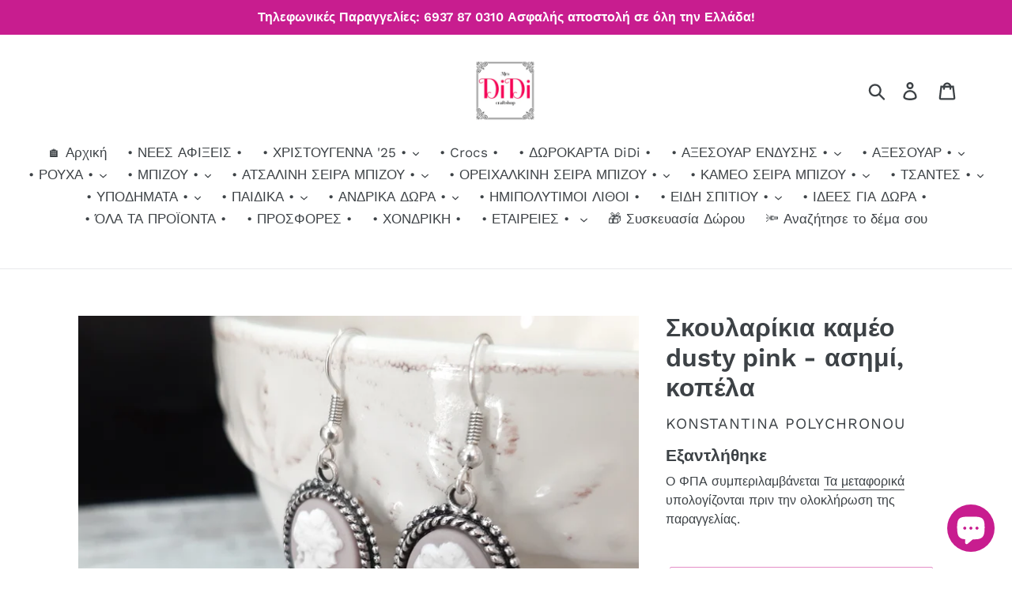

--- FILE ---
content_type: text/html; charset=utf-8
request_url: https://www.didi.gr/products/%CF%83%CE%BA%CE%BF%CF%85%CE%BB%CE%B1%CF%81%CE%AF%CE%BA%CE%B9%CE%B1-%CE%BA%CE%B1%CE%BC%CE%AD%CE%BF-1
body_size: 61902
content:







    
        
        
        
    



    
    
        
        
        
    



    
    
        
        
        
    



    
    
        
        
        
    



<!doctype html>
<html class="no-js" lang="en">
<head><link href="//www.didi.gr/cdn/shop/t/21/assets/tiny.content.min.css?v=5293" rel="stylesheet" type="text/css" media="all" />
  <meta charset="utf-8">
  <meta http-equiv="X-UA-Compatible" content="IE=edge,chrome=1">
  <meta name="viewport" content="width=device-width,initial-scale=1">
  <meta name="theme-color" content="#c81d8f">
  <link rel="canonical" href="https://www.didi.gr/products/%cf%83%ce%ba%ce%bf%cf%85%ce%bb%ce%b1%cf%81%ce%af%ce%ba%ce%b9%ce%b1-%ce%ba%ce%b1%ce%bc%ce%ad%ce%bf-1"><link rel="shortcut icon" href="//www.didi.gr/cdn/shop/files/20201021_011453_32x32.png?v=1614307676" type="image/png"><title>Σκουλαρίκια καμέο dusty pink - ασημί, κοπέλα
&ndash; MrsDiDi CraftShop</title><meta name="description" content="Υπέροχο, vintage κομμάτι για ρομαντικές εμφανίσεις. Χρώμα: ροζ σάπιου μήλου και λευκό Διάσταση: Ύψος 2,6cm (χωρίς το γατζάκι) Αποστολή σε όλη την Ελλάδα."><!-- /snippets/social-meta-tags.liquid -->




<meta property="og:site_name" content="MrsDiDi CraftShop">
<meta property="og:url" content="https://www.didi.gr/products/%cf%83%ce%ba%ce%bf%cf%85%ce%bb%ce%b1%cf%81%ce%af%ce%ba%ce%b9%ce%b1-%ce%ba%ce%b1%ce%bc%ce%ad%ce%bf-1">
<meta property="og:title" content="Σκουλαρίκια καμέο dusty pink - ασημί, κοπέλα">
<meta property="og:type" content="product">
<meta property="og:description" content="Υπέροχο, vintage κομμάτι για ρομαντικές εμφανίσεις. Χρώμα: ροζ σάπιου μήλου και λευκό Διάσταση: Ύψος 2,6cm (χωρίς το γατζάκι) Αποστολή σε όλη την Ελλάδα.">

  <meta property="og:price:amount" content="10,00">
  <meta property="og:price:currency" content="EUR">

<meta property="og:image" content="http://www.didi.gr/cdn/shop/products/20200622_143730_1200x1200.jpg?v=1593899937"><meta property="og:image" content="http://www.didi.gr/cdn/shop/products/20211007_120704_resize_85_1200x1200.jpg?v=1633597694"><meta property="og:image" content="http://www.didi.gr/cdn/shop/products/20230318_114307_34757t6j7Y_154fb3f8-1719-4992-b929-3e167b004b55_1200x1200.jpg?v=1679135297">
<meta property="og:image:secure_url" content="https://www.didi.gr/cdn/shop/products/20200622_143730_1200x1200.jpg?v=1593899937"><meta property="og:image:secure_url" content="https://www.didi.gr/cdn/shop/products/20211007_120704_resize_85_1200x1200.jpg?v=1633597694"><meta property="og:image:secure_url" content="https://www.didi.gr/cdn/shop/products/20230318_114307_34757t6j7Y_154fb3f8-1719-4992-b929-3e167b004b55_1200x1200.jpg?v=1679135297">


<meta name="twitter:card" content="summary_large_image">
<meta name="twitter:title" content="Σκουλαρίκια καμέο dusty pink - ασημί, κοπέλα">
<meta name="twitter:description" content="Υπέροχο, vintage κομμάτι για ρομαντικές εμφανίσεις. Χρώμα: ροζ σάπιου μήλου και λευκό Διάσταση: Ύψος 2,6cm (χωρίς το γατζάκι) Αποστολή σε όλη την Ελλάδα.">


  <link href="//www.didi.gr/cdn/shop/t/21/assets/theme.scss.css?v=168055208577550522501758230287" rel="stylesheet" type="text/css" media="all" />

  <script>
    var theme = {
      breakpoints: {
        medium: 750,
        large: 990,
        widescreen: 1400
      },
      strings: {
        addToCart: "Βαλτο στο καλαθι",
        soldOut: "Εξαντλήθηκε",
        unavailable: "Δεν είναι πλέον διαθέσιμο",
        regularPrice: "Αρχική τιμή",
        salePrice: "Τιμή με έκπτωση",
        sale: "Σε έκπτωση",
        showMore: "Δείξε περισσότερα",
        showLess: "Δείξε λιγότερα",
        addressError: "Λάθος κατά την εύρεση αυτής της διεύθυνσης",
        addressNoResults: "Δεν υπάρχουν αποτελέσματα για αυτή την διεύθυνση",
        addressQueryLimit: "Ξεπέρασες το όριο χρήσης Google API. Σκέψου να αναβαθμίσεις σε \u003ca href=\"https:\/\/developers.google.com\/maps\/premium\/usage-limits\"\u003ePremium Plan\u003c\/a\u003e.",
        authError: "Παρουσιάστηκε πρόβλημα με τον έλεγχο ταυτότητας του λογαριασμού σας στους Χάρτες Google.",
        newWindow: "Ανοίγει σε νέο παράθυρο.",
        external: "Ανοίγει εξωτερικό website.",
        newWindowExternal: "Ανοίγει εξωτερικό website σε νέο παράθυρο.",
        removeLabel: "Αφαίρεσε [product]",
        update: "Ανανέωση",
        quantity: "Ποσότητα",
        discountedTotal: "Σύνολο μετά απο εκπτώσεις",
        regularTotal: "Σύνολο",
        priceColumn: "Δες την στήλη τιμών για τις λεπτομέρειες των εκπτώσεων.",
        quantityMinimumMessage: "Η ποσότητα πρέπει να είναι 1 ή περισσότερα",
        cartError: "Υπήρξε ένα λάθος στο καλάθι. Παρακαλώ προσπαθήσε ξανά.",
        removedItemMessage: "Αφαιρεμένο \u003cspan class=\"cart__removed-product-details\"\u003e([quantity]) [link]\u003c\/span\u003e απο το καλάθι.",
        unitPrice: "Τιμή μονάδος",
        unitPriceSeparator: "για",
        oneCartCount: "1 τεμ.",
        otherCartCount: "[count] τεμ.",
        quantityLabel: "Ποσότητα: [count]"
      },
      moneyFormat: "€{{amount_with_comma_separator}}",
      moneyFormatWithCurrency: "€{{amount_with_comma_separator}} EUR"
    }

    document.documentElement.className = document.documentElement.className.replace('no-js', 'js');
  </script><script src="//www.didi.gr/cdn/shop/t/21/assets/lazysizes.js?v=94224023136283657951707953333" async="async"></script>
  <script src="//www.didi.gr/cdn/shop/t/21/assets/vendor.js?v=12001839194546984181707953333" defer="defer"></script>
  <script src="//www.didi.gr/cdn/shop/t/21/assets/theme.js?v=77617252079798594541707953333" defer="defer"></script>

  <script>window.performance && window.performance.mark && window.performance.mark('shopify.content_for_header.start');</script><meta name="google-site-verification" content="bo5RpOsZx-Tn7aLeDHWOFKggDbObrybRFA1h_45WDWw">
<meta id="shopify-digital-wallet" name="shopify-digital-wallet" content="/29279944763/digital_wallets/dialog">
<link rel="alternate" type="application/json+oembed" href="https://www.didi.gr/products/%cf%83%ce%ba%ce%bf%cf%85%ce%bb%ce%b1%cf%81%ce%af%ce%ba%ce%b9%ce%b1-%ce%ba%ce%b1%ce%bc%ce%ad%ce%bf-1.oembed">
<script async="async" src="/checkouts/internal/preloads.js?locale=en-GR"></script>
<script id="shopify-features" type="application/json">{"accessToken":"112b42578fad6b8bd7276b28edbd7e6e","betas":["rich-media-storefront-analytics"],"domain":"www.didi.gr","predictiveSearch":true,"shopId":29279944763,"locale":"en"}</script>
<script>var Shopify = Shopify || {};
Shopify.shop = "madamesousou.myshopify.com";
Shopify.locale = "en";
Shopify.currency = {"active":"EUR","rate":"1.0"};
Shopify.country = "GR";
Shopify.theme = {"name":"20.11.25","id":163131523416,"schema_name":"Debut","schema_version":"14.5.0","theme_store_id":796,"role":"main"};
Shopify.theme.handle = "null";
Shopify.theme.style = {"id":null,"handle":null};
Shopify.cdnHost = "www.didi.gr/cdn";
Shopify.routes = Shopify.routes || {};
Shopify.routes.root = "/";</script>
<script type="module">!function(o){(o.Shopify=o.Shopify||{}).modules=!0}(window);</script>
<script>!function(o){function n(){var o=[];function n(){o.push(Array.prototype.slice.apply(arguments))}return n.q=o,n}var t=o.Shopify=o.Shopify||{};t.loadFeatures=n(),t.autoloadFeatures=n()}(window);</script>
<script id="shop-js-analytics" type="application/json">{"pageType":"product"}</script>
<script defer="defer" async type="module" src="//www.didi.gr/cdn/shopifycloud/shop-js/modules/v2/client.init-shop-cart-sync_C5BV16lS.en.esm.js"></script>
<script defer="defer" async type="module" src="//www.didi.gr/cdn/shopifycloud/shop-js/modules/v2/chunk.common_CygWptCX.esm.js"></script>
<script type="module">
  await import("//www.didi.gr/cdn/shopifycloud/shop-js/modules/v2/client.init-shop-cart-sync_C5BV16lS.en.esm.js");
await import("//www.didi.gr/cdn/shopifycloud/shop-js/modules/v2/chunk.common_CygWptCX.esm.js");

  window.Shopify.SignInWithShop?.initShopCartSync?.({"fedCMEnabled":true,"windoidEnabled":true});

</script>
<script>(function() {
  var isLoaded = false;
  function asyncLoad() {
    if (isLoaded) return;
    isLoaded = true;
    var urls = ["https:\/\/cdn.shopify.com\/s\/files\/1\/0292\/7994\/4763\/t\/18\/assets\/booster_eu_cookie_29279944763.js?v=1695803404\u0026shop=madamesousou.myshopify.com"];
    for (var i = 0; i < urls.length; i++) {
      var s = document.createElement('script');
      s.type = 'text/javascript';
      s.async = true;
      s.src = urls[i];
      var x = document.getElementsByTagName('script')[0];
      x.parentNode.insertBefore(s, x);
    }
  };
  if(window.attachEvent) {
    window.attachEvent('onload', asyncLoad);
  } else {
    window.addEventListener('load', asyncLoad, false);
  }
})();</script>
<script id="__st">var __st={"a":29279944763,"offset":7200,"reqid":"46f9e9fa-9233-4a51-b446-6f0fdf1e5f7d-1768820083","pageurl":"www.didi.gr\/products\/%CF%83%CE%BA%CE%BF%CF%85%CE%BB%CE%B1%CF%81%CE%AF%CE%BA%CE%B9%CE%B1-%CE%BA%CE%B1%CE%BC%CE%AD%CE%BF-1","u":"8084dd5274bf","p":"product","rtyp":"product","rid":5342607573143};</script>
<script>window.ShopifyPaypalV4VisibilityTracking = true;</script>
<script id="captcha-bootstrap">!function(){'use strict';const t='contact',e='account',n='new_comment',o=[[t,t],['blogs',n],['comments',n],[t,'customer']],c=[[e,'customer_login'],[e,'guest_login'],[e,'recover_customer_password'],[e,'create_customer']],r=t=>t.map((([t,e])=>`form[action*='/${t}']:not([data-nocaptcha='true']) input[name='form_type'][value='${e}']`)).join(','),a=t=>()=>t?[...document.querySelectorAll(t)].map((t=>t.form)):[];function s(){const t=[...o],e=r(t);return a(e)}const i='password',u='form_key',d=['recaptcha-v3-token','g-recaptcha-response','h-captcha-response',i],f=()=>{try{return window.sessionStorage}catch{return}},m='__shopify_v',_=t=>t.elements[u];function p(t,e,n=!1){try{const o=window.sessionStorage,c=JSON.parse(o.getItem(e)),{data:r}=function(t){const{data:e,action:n}=t;return t[m]||n?{data:e,action:n}:{data:t,action:n}}(c);for(const[e,n]of Object.entries(r))t.elements[e]&&(t.elements[e].value=n);n&&o.removeItem(e)}catch(o){console.error('form repopulation failed',{error:o})}}const l='form_type',E='cptcha';function T(t){t.dataset[E]=!0}const w=window,h=w.document,L='Shopify',v='ce_forms',y='captcha';let A=!1;((t,e)=>{const n=(g='f06e6c50-85a8-45c8-87d0-21a2b65856fe',I='https://cdn.shopify.com/shopifycloud/storefront-forms-hcaptcha/ce_storefront_forms_captcha_hcaptcha.v1.5.2.iife.js',D={infoText:'Protected by hCaptcha',privacyText:'Privacy',termsText:'Terms'},(t,e,n)=>{const o=w[L][v],c=o.bindForm;if(c)return c(t,g,e,D).then(n);var r;o.q.push([[t,g,e,D],n]),r=I,A||(h.body.append(Object.assign(h.createElement('script'),{id:'captcha-provider',async:!0,src:r})),A=!0)});var g,I,D;w[L]=w[L]||{},w[L][v]=w[L][v]||{},w[L][v].q=[],w[L][y]=w[L][y]||{},w[L][y].protect=function(t,e){n(t,void 0,e),T(t)},Object.freeze(w[L][y]),function(t,e,n,w,h,L){const[v,y,A,g]=function(t,e,n){const i=e?o:[],u=t?c:[],d=[...i,...u],f=r(d),m=r(i),_=r(d.filter((([t,e])=>n.includes(e))));return[a(f),a(m),a(_),s()]}(w,h,L),I=t=>{const e=t.target;return e instanceof HTMLFormElement?e:e&&e.form},D=t=>v().includes(t);t.addEventListener('submit',(t=>{const e=I(t);if(!e)return;const n=D(e)&&!e.dataset.hcaptchaBound&&!e.dataset.recaptchaBound,o=_(e),c=g().includes(e)&&(!o||!o.value);(n||c)&&t.preventDefault(),c&&!n&&(function(t){try{if(!f())return;!function(t){const e=f();if(!e)return;const n=_(t);if(!n)return;const o=n.value;o&&e.removeItem(o)}(t);const e=Array.from(Array(32),(()=>Math.random().toString(36)[2])).join('');!function(t,e){_(t)||t.append(Object.assign(document.createElement('input'),{type:'hidden',name:u})),t.elements[u].value=e}(t,e),function(t,e){const n=f();if(!n)return;const o=[...t.querySelectorAll(`input[type='${i}']`)].map((({name:t})=>t)),c=[...d,...o],r={};for(const[a,s]of new FormData(t).entries())c.includes(a)||(r[a]=s);n.setItem(e,JSON.stringify({[m]:1,action:t.action,data:r}))}(t,e)}catch(e){console.error('failed to persist form',e)}}(e),e.submit())}));const S=(t,e)=>{t&&!t.dataset[E]&&(n(t,e.some((e=>e===t))),T(t))};for(const o of['focusin','change'])t.addEventListener(o,(t=>{const e=I(t);D(e)&&S(e,y())}));const B=e.get('form_key'),M=e.get(l),P=B&&M;t.addEventListener('DOMContentLoaded',(()=>{const t=y();if(P)for(const e of t)e.elements[l].value===M&&p(e,B);[...new Set([...A(),...v().filter((t=>'true'===t.dataset.shopifyCaptcha))])].forEach((e=>S(e,t)))}))}(h,new URLSearchParams(w.location.search),n,t,e,['guest_login'])})(!0,!0)}();</script>
<script integrity="sha256-4kQ18oKyAcykRKYeNunJcIwy7WH5gtpwJnB7kiuLZ1E=" data-source-attribution="shopify.loadfeatures" defer="defer" src="//www.didi.gr/cdn/shopifycloud/storefront/assets/storefront/load_feature-a0a9edcb.js" crossorigin="anonymous"></script>
<script data-source-attribution="shopify.dynamic_checkout.dynamic.init">var Shopify=Shopify||{};Shopify.PaymentButton=Shopify.PaymentButton||{isStorefrontPortableWallets:!0,init:function(){window.Shopify.PaymentButton.init=function(){};var t=document.createElement("script");t.src="https://www.didi.gr/cdn/shopifycloud/portable-wallets/latest/portable-wallets.en.js",t.type="module",document.head.appendChild(t)}};
</script>
<script data-source-attribution="shopify.dynamic_checkout.buyer_consent">
  function portableWalletsHideBuyerConsent(e){var t=document.getElementById("shopify-buyer-consent"),n=document.getElementById("shopify-subscription-policy-button");t&&n&&(t.classList.add("hidden"),t.setAttribute("aria-hidden","true"),n.removeEventListener("click",e))}function portableWalletsShowBuyerConsent(e){var t=document.getElementById("shopify-buyer-consent"),n=document.getElementById("shopify-subscription-policy-button");t&&n&&(t.classList.remove("hidden"),t.removeAttribute("aria-hidden"),n.addEventListener("click",e))}window.Shopify?.PaymentButton&&(window.Shopify.PaymentButton.hideBuyerConsent=portableWalletsHideBuyerConsent,window.Shopify.PaymentButton.showBuyerConsent=portableWalletsShowBuyerConsent);
</script>
<script>
  function portableWalletsCleanup(e){e&&e.src&&console.error("Failed to load portable wallets script "+e.src);var t=document.querySelectorAll("shopify-accelerated-checkout .shopify-payment-button__skeleton, shopify-accelerated-checkout-cart .wallet-cart-button__skeleton"),e=document.getElementById("shopify-buyer-consent");for(let e=0;e<t.length;e++)t[e].remove();e&&e.remove()}function portableWalletsNotLoadedAsModule(e){e instanceof ErrorEvent&&"string"==typeof e.message&&e.message.includes("import.meta")&&"string"==typeof e.filename&&e.filename.includes("portable-wallets")&&(window.removeEventListener("error",portableWalletsNotLoadedAsModule),window.Shopify.PaymentButton.failedToLoad=e,"loading"===document.readyState?document.addEventListener("DOMContentLoaded",window.Shopify.PaymentButton.init):window.Shopify.PaymentButton.init())}window.addEventListener("error",portableWalletsNotLoadedAsModule);
</script>

<script type="module" src="https://www.didi.gr/cdn/shopifycloud/portable-wallets/latest/portable-wallets.en.js" onError="portableWalletsCleanup(this)" crossorigin="anonymous"></script>
<script nomodule>
  document.addEventListener("DOMContentLoaded", portableWalletsCleanup);
</script>

<link id="shopify-accelerated-checkout-styles" rel="stylesheet" media="screen" href="https://www.didi.gr/cdn/shopifycloud/portable-wallets/latest/accelerated-checkout-backwards-compat.css" crossorigin="anonymous">
<style id="shopify-accelerated-checkout-cart">
        #shopify-buyer-consent {
  margin-top: 1em;
  display: inline-block;
  width: 100%;
}

#shopify-buyer-consent.hidden {
  display: none;
}

#shopify-subscription-policy-button {
  background: none;
  border: none;
  padding: 0;
  text-decoration: underline;
  font-size: inherit;
  cursor: pointer;
}

#shopify-subscription-policy-button::before {
  box-shadow: none;
}

      </style>

<script>window.performance && window.performance.mark && window.performance.mark('shopify.content_for_header.end');</script> 
 <script src="//www.didi.gr/cdn/shop/t/21/assets/servicify-asset.js?v=130431971355129288001707953333" type="text/javascript"></script>

<!-- "snippets/sca-quick-view-init.liquid" was not rendered, the associated app was uninstalled -->
   

<script>

  // https://tc39.github.io/ecma262/#sec-array.prototype.find
  if (!Array.prototype.find) {
    Object.defineProperty(Array.prototype, 'find', {
      value: function(predicate) {
        // 1. Let O be ? ToObject(this value).
        if (this == null) {
          throw TypeError('"this" is null or not defined');
        }

        var o = Object(this);

        // 2. Let len be ? ToLength(? Get(O, "length")).
        var len = o.length >>> 0;

        // 3. If IsCallable(predicate) is false, throw a TypeError exception.
        if (typeof predicate !== 'function') {
          throw TypeError('predicate must be a function');
        }

        // 4. If thisArg was supplied, let T be thisArg; else let T be undefined.
        var thisArg = arguments[1];

        // 5. Let k be 0.
        var k = 0;

        // 6. Repeat, while k < len
        while (k < len) {
          // a. Let Pk be ! ToString(k).
          // b. Let kValue be ? Get(O, Pk).
          // c. Let testResult be ToBoolean(? Call(predicate, T, < kValue, k, O >)).
          // d. If testResult is true, return kValue.
          var kValue = o[k];
          if (predicate.call(thisArg, kValue, k, o)) {
            return kValue;
          }
          // e. Increase k by 1.
          k++;
        }

        // 7. Return undefined.
        return undefined;
      },
      configurable: true,
      writable: true
    });
  }

  (function () {

    var useInternationalDomains = false;

    function buildLanguageList() {
      var languageListJson = '[{\
"name": "English",\
"endonym_name": "English",\
"iso_code": "en",\
"primary": true,\
"flag": "//www.didi.gr/cdn/shop/t/21/assets/en.png?v=5293",\
"domain": null\
}]';
      return JSON.parse(languageListJson);
    }

    function getSavedLocale(langList) {
      var savedLocale = localStorage.getItem('translation-lab-lang');
      var sl = savedLocale ? langList.find(x => x.iso_code.toLowerCase() === savedLocale.toLowerCase()) : null;
      return sl ? sl.iso_code : null;
    }

    function getBrowserLocale(langList) {
      var browserLocale = navigator.language;
      if (browserLocale) {
        var localeParts = browserLocale.split('-');
        var bl = localeParts[0] ? langList.find(x => x.iso_code.toLowerCase().startsWith(localeParts[0])) : null;
        return bl ? bl.iso_code : null;
      } else {
        return null;
      }
    }

    function redirectUrlBuilderFunction(primaryLocale) {
      var shopDomain = 'https://www.didi.gr';
      if (window.Shopify && window.Shopify.designMode) {
        shopDomain = 'https://madamesousou.myshopify.com';
      }
      var currentLocale = 'en'.toLowerCase();
      var currentLocaleRegEx = new RegExp('^\/' + currentLocale, "ig");
      var primaryLocaleLower = primaryLocale.toLowerCase();
      var pathname = window.location.pathname;
      var queryString = window.location.search || '';
      return function build(redirectLocale) {
        if (!redirectLocale) {
          return null;
        }
        var redirectLocaleLower = redirectLocale.toLowerCase();
        if (currentLocale !== redirectLocaleLower) {
          if (useInternationalDomains) {
            //var languageList = buildLanguageList();
            //var internationalDomain = languageList.find(function (x) { return x.iso_code.toLowerCase() === redirectLocaleLower; });
            //if (internationalDomain) {
            //  return 'https://' + internationalDomain.domain + pathname + queryString;
            //}
          }
          else {
            if (redirectLocaleLower === primaryLocaleLower) {
              return shopDomain + pathname.replace(currentLocaleRegEx, '') + queryString;
            } else if (primaryLocaleLower === currentLocale) {
              return shopDomain + '/' + redirectLocaleLower + pathname + queryString;
            } else {
              return shopDomain + '/' + pathname.replace(currentLocaleRegEx, redirectLocaleLower) + queryString;
            }
          }
        }
        return null;
      }
    }

    function getRedirectLocale(languageList) {
      var savedLocale = getSavedLocale(languageList);
      var browserLocale = getBrowserLocale(languageList);
      var preferredLocale = null;

      var redirectLocale = null;

      if (savedLocale) {
        redirectLocale = savedLocale;
      } else if (preferredLocale) {
        redirectLocale = preferredLocale;
      } else if (browserLocale) {
        redirectLocale = browserLocale;
      }
      return redirectLocale;
    }

    function configure() {
      var languageList = buildLanguageList();
      var primaryLanguage = languageList.find(function (x) { return x.primary; });
      if (!primaryLanguage && !primaryLanguage.iso_code) {
        // error: there should be atleast one language set as primary
        return;
      }

      var redirectUrlBuilder = redirectUrlBuilderFunction(primaryLanguage.iso_code);

      var redirectLocale = getRedirectLocale(languageList);

      var redirectUrl = redirectUrlBuilder(redirectLocale);
      redirectUrl && window.location.assign(redirectUrl);
    }

    var botPatterns = "(bot|Googlebot\/|Googlebot-Mobile|Googlebot-Image|Googlebot-News|Googlebot-Video|AdsBot-Google([^-]|$)|AdsBot-Google-Mobile|Feedfetcher-Google|Mediapartners-Google|APIs-Google|Page|Speed|Insights|Lighthouse|bingbot|Slurp|exabot|ia_archiver|YandexBot|YandexImages|YandexAccessibilityBot|YandexMobileBot|YandexMetrika|YandexTurbo|YandexImageResizer|YandexVideo|YandexAdNet|YandexBlogs|YandexCalendar|YandexDirect|YandexFavicons|YaDirectFetcher|YandexForDomain|YandexMarket|YandexMedia|YandexMobileScreenShotBot|YandexNews|YandexOntoDB|YandexPagechecker|YandexPartner|YandexRCA|YandexSearchShop|YandexSitelinks|YandexSpravBot|YandexTracker|YandexVertis|YandexVerticals|YandexWebmaster|YandexScreenshotBot|Baiduspider|facebookexternalhit|Sogou|DuckDuckBot|BUbiNG|crawler4j|S[eE][mM]rushBot|Google-Adwords-Instant|BingPreview\/|Bark[rR]owler|DuckDuckGo-Favicons-Bot|AppEngine-Google|Google Web Preview|acapbot|Baidu-YunGuanCe|Feedly|Feedspot|google-xrawler|Google-Structured-Data-Testing-Tool|Google-PhysicalWeb|Google Favicon|Google-Site-Verification|Gwene|SentiBot|FreshRSS)";
    var re = new RegExp(botPatterns, 'i');
    if (!re.test(navigator.userAgent)) {
      configure();
    }

  })();
</script>
<script type="text/javascript">
  //BOOSTER APPS COMMON JS CODE
  window.BoosterApps = window.BoosterApps || {};
  window.BoosterApps.common = window.BoosterApps.common || {};
  window.BoosterApps.common.shop = {
    permanent_domain: 'madamesousou.myshopify.com',
    currency: "EUR",
    money_format: "€{{amount_with_comma_separator}}",
    id: 29279944763
  };
  

  window.BoosterApps.common.template = 'product';
  window.BoosterApps.common.cart = {};
  window.BoosterApps.common.vapid_public_key = "BO5RJ2FA8w6MW2Qt1_MKSFtoVpVjUMLYkHb2arb7zZxEaYGTMuLvmZGabSHj8q0EwlzLWBAcAU_0z-z9Xps8kF8=";
  window.BoosterApps.global_config = {"asset_urls":{"loy":{"init_js":"https:\/\/cdn.shopify.com\/s\/files\/1\/0194\/1736\/6592\/t\/1\/assets\/ba_loy_init.js?v=1647099145","widget_js":"https:\/\/cdn.shopify.com\/s\/files\/1\/0194\/1736\/6592\/t\/1\/assets\/ba_loy_widget.js?v=1647099149","widget_css":"https:\/\/cdn.shopify.com\/s\/files\/1\/0194\/1736\/6592\/t\/1\/assets\/ba_loy_widget.css?v=1630424861"},"rev":{"init_js":"https:\/\/cdn.shopify.com\/s\/files\/1\/0194\/1736\/6592\/t\/1\/assets\/ba_rev_init.js?v=1647222558","widget_js":"https:\/\/cdn.shopify.com\/s\/files\/1\/0194\/1736\/6592\/t\/1\/assets\/ba_rev_widget.js?v=1647222560","modal_js":"https:\/\/cdn.shopify.com\/s\/files\/1\/0194\/1736\/6592\/t\/1\/assets\/ba_rev_modal.js?v=1647222563","widget_css":"https:\/\/cdn.shopify.com\/s\/files\/1\/0194\/1736\/6592\/t\/1\/assets\/ba_rev_widget.css?v=1645997529","modal_css":"https:\/\/cdn.shopify.com\/s\/files\/1\/0194\/1736\/6592\/t\/1\/assets\/ba_rev_modal.css?v=1646955477"},"pu":{"init_js":"https:\/\/cdn.shopify.com\/s\/files\/1\/0194\/1736\/6592\/t\/1\/assets\/ba_pu_init.js?v=1635877170"},"bis":{"init_js":"https:\/\/cdn.shopify.com\/s\/files\/1\/0194\/1736\/6592\/t\/1\/assets\/ba_bis_init.js?v=1633795418","modal_js":"https:\/\/cdn.shopify.com\/s\/files\/1\/0194\/1736\/6592\/t\/1\/assets\/ba_bis_modal.js?v=1633795421","modal_css":"https:\/\/cdn.shopify.com\/s\/files\/1\/0194\/1736\/6592\/t\/1\/assets\/ba_bis_modal.css?v=1620346071"},"widgets":{"init_js":"https:\/\/cdn.shopify.com\/s\/files\/1\/0194\/1736\/6592\/t\/1\/assets\/ba_widget_init.js?v=1647188406","modal_js":"https:\/\/cdn.shopify.com\/s\/files\/1\/0194\/1736\/6592\/t\/1\/assets\/ba_widget_modal.js?v=1647188408","modal_css":"https:\/\/cdn.shopify.com\/s\/files\/1\/0194\/1736\/6592\/t\/1\/assets\/ba_widget_modal.css?v=1643989789"},"global":{"helper_js":"https:\/\/cdn.shopify.com\/s\/files\/1\/0194\/1736\/6592\/t\/1\/assets\/ba_tracking.js?v=1637601969"}},"proxy_paths":{"pu":"\/apps\/ba_fb_app","app_metrics":"\/apps\/ba_fb_app\/app_metrics","push_subscription":"\/apps\/ba_fb_app\/push"},"aat":["cookie","pu"],"pv":false,"sts":false,"bam":false,"base_money_format":"€{{amount_with_comma_separator}}"};



    window.BoosterApps.pu_config = {"push_prompt_cover_enabled":false,"push_prompt_cover_title":"One small step","push_prompt_cover_message":"Allow your browser to receive notifications","subscription_plan_exceeded_limits":false};

    window.BoosterApps.widgets_config = {};


  
    if (window.BoosterApps.common.template == 'product'){
      window.BoosterApps.common.product = {
        id: 5342607573143, price: 1000, handle: "σκουλαρίκια-καμέο-1", tags: ["achilleas eshop","BF22","boho","cameo","kameo","limited edition","new","romantic","vintage","vintage σκουλαρικια","x","ασημί","καμέο","καμεο","καμεο σκουλαρικια","νέες αφίξεις","ροζ","ρομαντικα σκουλαρικια","σκουλαρίκια","σκουλαρίκια boho","Χονδρική"],
        available: false, title: "Σκουλαρίκια καμέο dusty pink - ασημί, κοπέλα", variants: [{"id":34881512439959,"title":"Default Title","option1":"Default Title","option2":null,"option3":null,"sku":"","requires_shipping":true,"taxable":true,"featured_image":null,"available":false,"name":"Σκουλαρίκια καμέο dusty pink - ασημί, κοπέλα","public_title":null,"options":["Default Title"],"price":1000,"weight":30,"compare_at_price":null,"inventory_management":"shopify","barcode":"12439959","requires_selling_plan":false,"selling_plan_allocations":[]}]
      };
      window.BoosterApps.common.product.review_data = null;
    }
  

</script>


<script type="text/javascript">
  !function(e){var t={};function r(n){if(t[n])return t[n].exports;var o=t[n]={i:n,l:!1,exports:{}};return e[n].call(o.exports,o,o.exports,r),o.l=!0,o.exports}r.m=e,r.c=t,r.d=function(e,t,n){r.o(e,t)||Object.defineProperty(e,t,{enumerable:!0,get:n})},r.r=function(e){"undefined"!==typeof Symbol&&Symbol.toStringTag&&Object.defineProperty(e,Symbol.toStringTag,{value:"Module"}),Object.defineProperty(e,"__esModule",{value:!0})},r.t=function(e,t){if(1&t&&(e=r(e)),8&t)return e;if(4&t&&"object"===typeof e&&e&&e.__esModule)return e;var n=Object.create(null);if(r.r(n),Object.defineProperty(n,"default",{enumerable:!0,value:e}),2&t&&"string"!=typeof e)for(var o in e)r.d(n,o,function(t){return e[t]}.bind(null,o));return n},r.n=function(e){var t=e&&e.__esModule?function(){return e.default}:function(){return e};return r.d(t,"a",t),t},r.o=function(e,t){return Object.prototype.hasOwnProperty.call(e,t)},r.p="https://recover.rivo.io/packs/",r(r.s=62)}({62:function(e,t){}});
//# sourceMappingURL=application-262975fb45d60e60154c.js.map

  //Global snippet for Booster Apps
  //this is updated automatically - do not edit manually.

  function loadScript(src, defer, done) {
    var js = document.createElement('script');
    js.src = src;
    js.defer = defer;
    js.onload = function(){done();};
    js.onerror = function(){
      done(new Error('Failed to load script ' + src));
    };
    document.head.appendChild(js);
  }

  function browserSupportsAllFeatures() {
    return window.Promise && window.fetch && window.Symbol;
  }

  if (browserSupportsAllFeatures()) {
    main();
  } else {
    loadScript('https://polyfill-fastly.net/v3/polyfill.min.js?features=Promise,fetch', true, main);
  }

  function loadAppScripts(){



      loadScript(window.BoosterApps.global_config.asset_urls.pu.init_js, true, function(){});

      loadScript(window.BoosterApps.global_config.asset_urls.widgets.init_js, true, function(){});
  }

  function main(err) {
    //isolate the scope
    loadScript(window.BoosterApps.global_config.asset_urls.global.helper_js, false, loadAppScripts);
  }
</script>


	                <!-- BEGIN app block: shopify://apps/sami-wholesale/blocks/app-embed-block/799b9db0-2c2b-4b20-8675-98acd123fbb2 --><style>.samita-ws-loading [samitaWS-cart-item-key],.samita-ws-loading [samitaWS-product-id],.samita-ws-loading [samitaWS-variant-id],.samita-ws-loading [samitaWS-cart-total-price],.samita-ws-loading [samitaWS-cart-total-discount],.samita-ws-loading [data-cart-item-regular-price],.samita-ws-loading [samitaWS-ajax-cart-subtotal],.samita-ws-loading [data-cart-subtotal],.samita-ws-loading [samitaws-product-price]{visibility:hidden;opacity:0}[samitaws-product-main-price="true"] [samitaws-product-price]{visibility:hidden;opacity:0}.samitaWS-original-checkout-button,.samitaWS-original-atc-button{visibility:hidden;opacity:0;display:none!important}.samita-ws-loading .shopify-payment-button .shopify-payment-button__button--unbranded{visibility:hidden;opacity:0;display:none!important}</style><script type="text/javascript">
    document.getElementsByTagName('html')[0].classList.add('samita-ws-loading', 'samita-ws-enable');
    window.addEventListener("samitaWSRenderWholesaleCompleted", function(e){
        document.getElementsByTagName('html')[0].classList.remove('samita-ws-loading');
    });
    var samitaWSRgFormRecaptchaInit = function(){};
    var samitaWholesaleRecaptchaInit = function(){};
    
    window.Samita = window.Samita || {};
    window.Samita.Wholesale = window.Samita.Wholesale || {};Samita.Wholesale.shop = {"configuration":{"money_format":"€{{amount_with_comma_separator}}"},"pricing":{"plan":"BETA","features":{"wholesale_pricing_number":-1,"wholesale_pricing_apply_customer_tag":true,"wholesale_pricing_apply_product_tag":true,"wholesale_pricing_apply_selected_product":-1,"wholesale_pricing_apply_selected_collection":true,"wholesale_pricing_apply_variants":true,"wholesale_pricing_exclude_customer":true,"wholesale_pricing_exclude_product":true,"wholesale_pricing_selected_market":true,"wholesale_pricing_discount_group":true,"wholesale_pricing_schedule":true,"wholesale_pricing_export":true,"wholesale_pricing_import":true,"isMultiLanguage":true,"volume_pricing_number":-1,"volume_pricing_apply_customer_tag":true,"volume_pricing_apply_product_tag":true,"volume_pricing_apply_selected_product":-1,"volume_pricing_apply_selected_collection":true,"volume_pricing_apply_variants":true,"volume_pricing_exclude_customer":true,"volume_pricing_exclude_product":true,"volume_pricing_selected_market":true,"volume_pricing_discount_type":true,"volume_pricing_customize":true,"volume_pricing_translation":true,"volume_pricing_schedule":true,"volume_pricing_export":true,"volume_pricing_import":true,"volume_pricing_change_template":true,"registration_form_number":-1,"registration_form_recaptcha":true,"registration_form_integration_shopify":true,"registration_form_condition_logic":true,"registration_form_custom_css":true,"registration_form_publish":true,"registration_form_template":true,"registration_form_auto_tag":true,"registration_form_field":true,"quick_order_number":-1,"quick_order_new_ui":true,"quick_order_apply_collection":true,"order_limit_number":-1,"order_limit_apply_customer_tag":true,"order_limit_apply_product_tag":true,"order_limit_apply_selected_product":-1,"order_limit_apply_selected_collection":true,"order_limit_exclude_customer":true,"order_limit_exclude_product":true,"order_limit_selected_market":true,"order_limit_apply_type":true,"order_limit_scope":true,"order_limit_customize":true,"order_limit_translation":true,"shipping_rate_number":-1,"shipping_rate_apply_customer_tag":true,"shipping_rate_apply_product_tag":true,"shipping_rate_apply_selected_product":-1,"shipping_rate_apply_selected_collection":true,"shipping_rate_exclude_customer":true,"shipping_rate_exclude_product":true,"shipping_rate_selected_market":true,"shipping_rate_limit_cart_total":true,"shipping_rate_limit_per_customer":true,"shipping_rate_scope":true,"shipping_rate_scope_option":-1,"extra_fee_number":-1,"extra_fee_apply_customer_tag":true,"extra_fee_apply_product_tag":true,"extra_fee_apply_selected_product":-1,"extra_fee_apply_selected_collection":true,"extra_fee_exclude_customer":true,"extra_fee_exclude_product":true,"extra_fee_selected_market":true,"extra_fee_apply_type":true,"extra_fee_scope":true,"extra_fee_scope_option":-1,"extra_fee_free_ship":true,"extra_fee_customize":true,"extra_fee_translation":true,"payment_term_number":-1,"payment_term_apply_customer_tag":true,"payment_term_apply_selected_customer":true,"payment_term_apply_selected_product":-1,"payment_term_apply_selected_collection":true,"payment_term_apply_product_tag":true,"payment_term_exclude_customer":true,"payment_term_exclude_product":true,"payment_term_selected_market":true,"payment_term_due_later":true,"payment_term_order_condition":true,"payment_term_customize":true,"payment_term_notification":true,"payment_term_pdf":true,"payment_term_customer_account":true,"payment_term_email_invoice":true,"payment_term_export_invoice":true,"tax_exempt_number":false,"tax_exempt_apply_customer_tag":false,"tax_exempt_exclude_customer":false,"tax_exempt_eu_on_cart":false,"tax_exempt_uk_on_cart":false,"tax_exempt_abn_on_cart":false,"tax_exempt_us_on_cart":false,"tax_exempt_india_on_cart":false,"tax_exempt_add_discount_to_exclude":false,"tax_exempt_required":false,"tax_exempt_auto_exempt":false,"tax_exempt_auto_redirect_checkout":false,"tax_exempt_eu_countries":false,"tax_display_number":false,"tax_display_apply_customer_tag":false,"tax_display_exclude_customer":false,"tax_display_apply_selected_product":false,"tax_display_apply_selected_collection":false,"tax_display_apply_product_tag":false,"tax_display_exclude_product":false,"tax_display_on_product":false,"tax_display_on_cart":false,"tax_display_on_page":false,"tax_display_location_detection":false,"tax_display_integration_shopify":false,"tax_display_price_include_tax":false,"tax_display_synchronize":false,"tax_display_override":false,"integrate_shopify_pos":false}},"settings":{"cart_drawer":{"template":"modern","design":{"bg_navigation":"rgba(200,29,143,1)","txt_navigation":"rgba(255, 255, 255)","bg_active_navigation":"#FFFFFF","txt_active_navigation":"#000000","bg_content":"rgba(255, 255, 255)","txt_content":"rgba(200,29,143,1)","bg_footer":"rgba(200,29,143,1)","txt_footer":"rgba(255, 255, 255)","bg_footer_button":"rgba(166,3,111,1)","txt_footer_button":"rgba(255, 255, 255)","bg_footer_hover_button":"rgba(200,29,143,1)","txt_footer_hover_button":"rgba(255, 255, 255)","customCss":null},"enable":false},"cart_page":[],"encryption_registration_form_id":true,"general":{"cart_page":false,"multiple_volume_pricing":"newest","multiple_wholesale_pricing":"newest","quick_order_page":{"minimum_search_key":3},"reCaptcha":{"recaptchaType":"v2","siteKey":false,"languageCode":"el"},"show_crossout_price":false,"show_compare_crossout_price":false},"extra_fee":{"design":{"bg_tbHeader":"#ffffff","bg_tbRow":"#ffffff","text_tbHeader":"#121212","text_tbRow":"#121212","border_color":"#ebebeb","border_style":"solid","txt_headerFontsize":16,"txt_rowFontsize":14},"show_on":{"pages":["product","cart","drawer"]}},"payment_term":[],"shipping_rate":{"apply":"lowest"},"order_limit":{"design":{"bg_ppHeader":"#ffb400","text_ppHeader":"#121212bf","bg_ppContent":"#ffffffbf","text_ppContent":"#121212bf"}},"tax_exempt":[],"tax_display":[],"taxes":[],"translations":{"default":{"volume_table":{"qty":"Qty","amount":"Amount","amount_range":"Amount Range","price":"Price","discount":"Discount","buy_qty":"Buy {{qty}}","buy_amount":"Buy {{amount}}","discount_percent":"{{percent}} Off"},"box_discount":{"label":"Discount","discount_code":"Discount code","apply_discount":"Apply discount","enter_a_valid_discount_code":"Enter a valid discount code","discount_code_is_not_valid_for_the_items_in_your_cart":"Discount code is not valid for the items in your cart","accepted_discounts_calculated_at_checkout":"Accepted! Discounts calculated at checkout"},"quick_order_table":{"name":"Name","image":"Image","price":"Price","compare_at_price":"Compare At Price","product_sku":"Product SKU","vendor":"Vendor","type":"Type","quantity":"Quantity","action":"Action","count_products":"{{count_products}} products","show_count_variants":"Show {{count_variants}} Variants","hide_count_variants":"Hide {{count_variants}} Variants","add_to_cart":"Add To Cart","no_data":"No Data","search_products":"Search Products","search":"Search","your_cart":"Your Cart({{cart_total_items}})","all_products":"All Products","collection_by":"Collection by:","added":"Added!","added_to_cart_success":"Added to Cart Success !","view_cart_and_checkout":"View Cart & Checkout","out_of_stock":"Out of stock","please_select_quantity":"Please Select Quantity","error":"Error!","you_can_only_add_quantity_of_this_to_your_cart":"You can only add {{max_quantity}} of this item to your cart.","volume_pricing":"Volume pricing","load_more":"Load more","quantity_in_cart":"Quantity ({{quantity_in_cart}} in cart)"},"account_table":{"details":"Details","noValue":"No value","tags":"Tags","notes":"Notes","addresses":"Addresses"},"cart_drawer":{"my_account":"My Account","my_cart":"My Cart","logout":"Logout","my_wholesale_cart":"My Wholesale Cart","add_product_by_sku":"Add product by SKU","options":"Options","you_have_no_items_in_your_order":"You have no items in your order!","sub_total":"Sub-total","total_line":"{{total_line}} line","total_items":"{{total_items}} items","proceed_to_checkout":"Proceed to Checkout","tax_and_shipping_costs_calculated_during_checkout":"Tax and shipping costs calculated during checkout","recent_order":"Recent order","clear_order":"Clear order","shopping_lists":"Shopping list","view":"View","view_all":"View all","order":"Order#","date":"Date","amount":"Amount","status":"Status","actions":"Actions","email_address":"Email address","name":"Name","company":"Company","country":"Country","address_book":"Address book","default_shipping_address":"Default shipping address","browse_our_website_to_begin_adding_products_or_use_the_quick_add_box_above":"Browse our website to begin adding products or use the quick add box above.","none_data":"None Data","not_logged_in":"Not logged in!","please_login_to_view_information":"Please {{login|log in}} to view information.","my_details":"My Details","order_history":"Orders History","orders":"Orders","style":"Style:","sku":"SKU:","unfulfilled":"Unfulfilled","fulfilled":"Fulfilled","add_to_cart":"Add To Cart","no_results_found_for_search_value":"No results found for \"{{searchValue}}\"","check_the_spelling_or_use_a_different_word_or_phrase":"Check the spelling or use a different word or phrase.","products":"Products","order_date":"Order date","shipping_method":"Shipping method","total":"Total","add_to_cart_again":"Add To Cart Again","shipping__title":"Shipping ({{shipping_title}})","subtotal":"Subtotal","tax_vat_amount":"Tax VAT({{percent_amount}})","product_add_to_cart_successful":"Product add to cart successful","please_try_again":"Please try again","error":"Error!","added_to_cart":"Added To Cart!","view_cart_and_checkout":"View Cart & Checkout","items_are_no_longer_available":"Items are no longer available.","login":"Login"},"order_limit":{"you_must_select_at_least_minimum_quantity_products":"You must select at least {{minimum_quantity}} products","you_can_only_purchase_a_minimum_of_minimum_amount":"You can only purchase a minimum of {{minimum_amount}}.","you_must_select_at_least_minimum_weight_weight_unit":"You must select at least {{minimum_weight}} {{weight_unit}}.","you_must_select_a_maximum_of_quantity_products":"You can select a maximum of {{maximum_quantity}} products","you_can_only_purchase_a_maximum_of_maximum_amount":"You are only allowed to purchase a maximum of {{maximum_amount}}.","you_must_select_at_maximum_of_maximum_weight_weight_unit":"You can only select a maximum of {{maximum_weight}} {{weight_unit}}.","cannot_place_order_conditions_not_met":"Cannot place order , conditions not met","you_must_add_a_valid_number_of_product_value_which_is_no_more_than":"You must add a valid number of product value which is no more than","you_must_add_a_valid_number_of_product_value_which_is_no_less_than":"You must add a valid number of product value which is no less than","your_order_amount_must_be_greater_than_or_equal_to":"Your order amount must be greater than (or equal to)","your_order_amount_must_be_less_than_or_equal_to":"Your order amount must be less than (or equal to)","products":"product(s)"},"extra_fee":{"quantity":"Qty","amount_range":"Amount Range","weight_range_kilogram":"Weight Range (Kg)","fee":"Fee","free_ship":"Free Ship","yes":"Yes","no":"No"}}},"translations_published":[],"notUseFileApp":{"search":false,"quickOrderForm":true},"useAppProxy":{"search":false},"discountCode":"SamitaWS-B2B-Discount","custom":{"quickOrderFormAllPages":false}},"Addons":{"shippingRate":{"enable":false},"orderLimit":{"enable":false},"extraFee":{"enable":false}},"url":"madamesousou.myshopify.com","api_url":"/apps/sami-wholesale","app_url":"https://wholesale.samita.io"};
        Samita.Wholesale.shop.configuration = Samita.Wholesale.shop.configuration || {};
        Samita.Wholesale.shop.configuration.money_format = "€{{amount_with_comma_separator}}";if (typeof Shopify!= "undefined" && typeof Shopify.theme != "undefined" && Shopify.theme.id == 163131523416) {
                    Samita.Wholesale.themeInfo = {"id":163131523416,"name":"13.10.24","role":"main","theme_store_id":796,"theme_name":"Debut","theme_version":"14.5.0"};
                }
                if (typeof Shopify!= "undefined" && !Shopify?.theme) {
                    Samita.Wholesale.themeInfo = {"id":163131523416,"name":"13.10.24","role":"main","theme_store_id":796,"theme_name":"Debut","theme_version":"14.5.0"};
                }if (typeof Shopify!= "undefined" && typeof Shopify.theme != "undefined" && Shopify.theme.id == 163131523416) {
                    Samita.Wholesale.theme = {"selectors":{"product":{"element":[".grid",".product",".grid.product-single",".product-main",".gfqv-product-wrapper",".ga-product",".product-scope"],"form":["[samitaWS-product-form]",".form",".shopify-product-form",".product-form",".home-product form[action*=\"/cart/add\"]",".product-form--regular form[action*=\"/cart/add\"]",".shop-product form[action*=\"/cart/add\"]","#shopify-section-featured-product form[action*=\"/cart/add\"]","form.apb-product-form","product-form form[action*=\"/cart/add\"]",".product-page form[action*=\"/cart/add\"]","[id*=\"ProductSection--\"] form[action*=\"/cart/add\"]","form#add-to-cart-form","form.sf-cart__form","form.productForm","form.product-form","form.product-single__form","form.shopify-product-form","form.atc-form","form.atc-form-mobile","form[action*=\"/cart/add\"]:not([hidden])"],"price":["#ProductPrice-product-template","#product-price",".grid-product__price","#ProductPrice","#single_product__price-template-product",".product-price",".product__price—reg","#productPrice-product-template",".product__current-price",".product-thumb-caption-price-current",".product-item-caption-price-current",".grid-product__price,.product__price","span.price","span.product-price",".productitem--price",".product-pricing","div.price","span.money",".product-item__price",".product-list-item-price","p.price",".product-meta__prices","div.product-price","span#price",".price.money","h3.price","a.price",".price-area",".product-item-price",".pricearea",".collectionGrid .collectionBlock-info > p","#ComparePrice",".product--price-wrapper",".product-page--price-wrapper",".color--shop-accent.font-size--s.t--meta.f--main",".ComparePrice",".ProductPrice",".prodThumb .title span:last-child",".price",".product-single__price-product-template",".product-info-price",".price-money",".prod-price","#price-field",".product-grid--price",".prices,.pricing","#product-price",".money-styling",".compare-at-price",".product-item--price",".card__price",".product-card__price",".product-price__price",".product-item__price-wrapper",".product-single__price",".grid-product__price-wrap","a.grid-link p.grid-link__meta",".product__prices","#comparePrice-product-template","dl[class*=\"price\"]","div[class*=\"price\"]",".gl-card-pricing",".ga-product_price-container"],"signal":"[data-product-handle], [data-product-id]","notSignal":":not([data-section-id=\"product-recommendations\"],[data-section-type=\"product-recommendations\"],#product-area,#looxReviews)","unitPrice":"[samitaWS-product-unit-price], .product-single__meta .price:not(.price--on-sale) .price__regular .price-item--regular, .product-single__meta .price.price--on-sale .price__sale .price-item--sale","compareAtPrice":"[samitaWS-product-compare-at-price], .product-single__meta .price.price--on-sale .price__sale .price-item--regular","variantWrapper":"[samitaWS-product-variant-wrapper], .product-form .product-form__controls-group .selector-wrapper, .product-single__meta form[action=\"/cart/add\"] .grid","variantSelector":"[name=id],.product-variant-id","variantIdByAttribute":"swatch-current-variant, data-id","variantActivator":".selector-wrapper select, .radio-wrapper .single-option-radio input","productVariant":".product-form__variants, .ga-product_variant_select, select[name=\"id\"], input[name=\"id\"], .qview-variants > select, select[name=\"id[]\"]","quantityWrappers":[".product-form__quantity",".form_quantity___quanity"],"quantity":"[samitaWS-product-quantity],.samitaWS-quantity-input,.quantity-selector__input, [name=qty], [name=quantity]","decreaseQuantity":"[samitaWS-drawer-line-item-qty-decrease], [name=\"minus\"],.js-qty__adjust--minus,.quantity-selector__button-wrapper--minus, .quantity-selector__button","increaseQuantity":"[samitaWS-cart-line-item-qty-increase],.js-qty__adjust--plus,.quantity-selector__button-wrapper--plus, .quantity-selector__button","addToCartButton":".product-form__cart_samita, .btn-add-to-cart,.product-form__buttons, #AddToCart--product-template, .add-to-cart-btn, .product-form__cart-submit, #addToCart, [name=\"add\"], [type=\"submit\"], button.btn-addtocart, .product-submit, .product-form__add-button, [data-action=\"add-to-cart\"], .ProductForm__AddToCart","paymentButton":"[samitaWS-product-payment], [data-shopify=\"payment-button\"], [data-product-buy-now], .product-buy-now"},"collection":{"quickAddBtn":".quick-add__submit","gridWrapperRelatedApp":".ga-product","productLink":"[samitaWS-collection-product-link], h3[data-href*=\"/products/\"], div[data-href*=\"/products/\"], a.product-block__link[href*=\"/products/\"], a.indiv-product__link[href*=\"/products/\"], a.thumbnail__link[href*=\"/products/\"], a.product-item__link[href*=\"/products/\"], a.product-card__link[href*=\"/products/\"], a.product-card-link[href*=\"/products/\"], a.product-block__image__link[href*=\"/products/\"], a.stretched-link[href*=\"/products/\"], a.grid-product__link[href*=\"/products/\"], a.product-grid-item--link[href*=\"/products/\"], a.product-link[href*=\"/products/\"], a.product__link[href*=\"/products/\"], a.full-unstyled-link[href*=\"/products/\"], a.grid-item__link[href*=\"/products/\"], a.grid-product__link[href*=\"/products/\"], a[data-product-page-link][href*=\"/products/\"], a[href*=\"/products/\"]:not(.logo-bar__link,.ButtonGroup__Item.Button,.menu-promotion__link,.site-nav__link,.mobile-nav__link,.hero__sidebyside-image-link,.announcement-link,.breadcrumbs-list__link,.single-level-link,.d-none,.icon-twitter,.icon-facebook,.icon-pinterest,#btn,.list-menu__item.link.link--tex,.btnProductQuickview,.index-banner-slides-each,.global-banner-switch,.sub-nav-item-link,.announcement-bar__link,.Carousel__Cell,.Heading,.facebook,.twitter,.pinterest,.loyalty-redeem-product-title,.breadcrumbs__link,.cart__item-name,.cart-product-link,.price)","price":["[samitaWS-collection-product-price]",".product__details-price",".m-price__sale",".product-new-price",".boost-pfs-filter-product-item-price",".grid-product__price","#ProductPrice-product-template","#ProductPrice",".product-price",".product__price—reg","#productPrice-product-template",".product__current-price",".product-thumb-caption-price-current",".product-item-caption-price-current",".grid-product__price,.product__price","span.price","span.product-price",".productitem--price",".product-pricing","div.price","span.money",".product-item__price",".product-list-item-price","p.price",".product-meta__prices","div.product-price","span#price",".price.money","h3.price","a.price",".price-area",".product-item-price",".pricearea",".collectionGrid .collectionBlock-info > p","#ComparePrice",".product--price-wrapper",".product-page--price-wrapper",".color--shop-accent.font-size--s.t--meta.f--main",".ComparePrice",".ProductPrice",".prodThumb .title span:last-child",".price",".product-single__price-product-template",".product-info-price",".price-money",".prod-price","#price-field",".product-grid--price",".prices,.pricing","#product-price",".money-styling",".compare-at-price",".product-item--price",".card__price",".product-card__price",".product-price__price",".product-item__price-wrapper",".product-single__price",".grid-product__price-wrap","a.grid-link p.grid-link__meta",".product__prices","#comparePrice-product-template","dl[class*=\"price\"]","div[class*=\"price\"]",".gl-card-pricing",".ga-product_price-container"],"unitPrice":"[samitaWS-product-unit-price], .product__details-price, .m-price__sale .m-price-item, .boost-pfs-filter-product-item-price, .product-card__price-current, .grid-product__price, .price:not(.price--on-sale) .price__regular .price-item--regular, .price.price--on-sale .price__sale .price-item--sale","compareAtPrice":"[samitaWS-product-compare-at-price], .price.price--on-sale .price__sale .price-item--regular","notElClass":["samitaWS-card-list","card-list","page-width","collection-template",".cart-item","boost-pfs-filter-products","cart-item-list__body","breadcrumbs","announcement","shopify-section","mega-menu__content","cart_list_items","column_product_info","cart",".cart__image"]},"quickView":[],"quickOrder":{"element":[".samitaWS-quick-order-form"],"price":[".form_product_price_row"],"quantity":[".form_quantity___quanity[name=\"quantity\"]"]},"cart":{"link":"a[href*=\"/cart\"]","countBubble":["[samitaWS-count-bubble]",".cart-count-bubble",".cart-link__bubble"],"form":["[samitaWS-checkout-form]","cart-form",".ajax-cart__form-wrapper","#CartPage form[action*=\"/cart\"]",".cart-wrapper form[action*=\"/cart\"]",".main-content-inner form[action=\"/cart\"]",".main-content form[action=\"/cart\"]","[data-section-id=\"cart-template\"] form[action*=\"/cart\"]","cart-items form[action*=\"/cart\"]","form#updateform","form#cartForm","form[action*=\"/cart\"]#cartform",".page-content form[action*=\"/cart\"]","form[action*=\"/cart\"]:not([action*=\"/cart/add\"]):not([hidden])"],"drawerForm":["[samitaWS-drawer-form]","#CartDrawer"],"drawerPopup":["#cart-notification"],"drawerCustomForm":["[samitaWS-drawerCustom-form]",".samitaWS-drawerCustom-form"],"page":[{"lineItem":{"key":"form.cart table tbody .cart__row","quantity":{"wrapper":"[samitaWS-cart-line-item-qty-wrapper]","input":"[samitaWS-cart-line-item-qty]","decrease":"[samitaWS-cart-line-item-qty-decrease]","increase":"[samitaWS-cart-line-item-qty-increase]","removeButton":"[samitaWS-cart-line-item-remove-button]"},"price":"[samitaWS-cart-product-main-price], .cart-item__details > div.product-option:first-of-type, .CartItem__Info .CartItem__PriceList","priceEnd":"[samitaWS-cart-product-price-end], .cart-item__totals .cart-item__price-wrapper .price.price--end","unitPrice":"[data-cart-item-price] [data-cart-item-regular-price]","totalPrice":"[data-cart-item-line-price] [data-cart-item-regular-price]"},"subtotalPrice":"form.cart .cart-subtotal .cart-subtotal__price, form#cartForm .cart__subtotal .money","checkoutBtn":"form[action=\"/cart\"] [type=\"submit\"][name=\"checkout\"], form.cart button#topCheckoutButton","discountBox":"form.cart .cart-subtotal"}],"drawer":[{"btnClose":"button.drawer__close","lineItem":{"key":".samitaWS-drawer-line-item-key, .cart-item","quantity":{"wrapper":"[samitaWS-drawer-line-item-qty-wrapper], .cart-item__quantity","input":"[samitaWS-drawer-line-item-qty], .quantity__input","decrease":"[samitaWS-drawer-line-item-qty-decrease], [name=\"minus\"]","increase":"[samitaWS-drawer-line-item-qty-increase], [name=\"plus\"]"},"price":"[samitaWS-drawer-product-main-price], .cart-item__details > div.product-option:first-of-type, .CartItem__Info .CartItem__PriceList","removeButton":"[samitaWS-drawer-line-item-remove-button], cart-remove-button button","unitPrice":"[samitaWS-drawer-line-item-unit-price], div.product-option","priceEnd":"[samitaWS-cart-product-price-end], .cart-item__totals .cart-item__price-wrapper .price.price--end","totalPrice":"[samitaWS-drawer-line-item-total-price], .cart-item__price-wrapper .price.price--end"},"notBtnClass":["icart-checkout-btn","icartCheckoutBtn"],"subtotalPrice":"[samitaWS-drawer-line-item-subtotal-price], .totals__subtotal-value","checkoutBtn":"[samitaWS-drawer-checkout-btn], #CartDrawer-Checkout, form[action*=\"/cart\"] [type=\"submit\"][name=\"checkout\"], form[action*=\"/cart\"] [name=\"checkout\"]"}],"drawerCustom":[{"lineItem":{"key":".samitaWS-drawerCustom-line-item-key","quantity":{"wrapper":"[samitaWS-drawerCustom-line-item-qty-wrapper]","input":"[samitaWS-drawerCustom-line-item-qty]","decrease":"[samitaWS-drawerCustom-line-item-qty-decrease]","increase":"[samitaWS-drawerCustom-line-item-qty-increase]"},"removeButton":"[samitaWS-drawerCustom-line-item-remove-button]","price":"[samitaWS-drawerCustom-product-main-price]","priceEnd":"[samitaWS-drawerCustom-product-price-end]","unitPrice":"[samitaWS-drawerCustom-line-item-unit-price]","totalPrice":"[samitaWS-drawerCustom-line-item-total-price]"},"subtotalPrice":".samitaWS-totals--price strong","discountBox":"[samitaWS-cart-discount-box]","checkoutBtn":".samitaWS-btn-checkout"}]},"account":{"elementSelectors":[".samita-account",".customer.account"]}},"samitaCheckoutWaitForRedirect":500,"integrateApps":["cart:refresh:opend","cart:refresh","globo.relatedproduct.loaded","globoFilterQuickviewRenderCompleted","globoFilterRenderSearchCompleted","globoFilterRenderCompleted","globoRelatedBuildWidgetCalback","cart:open","cartdrawer:opened","cart:build","cart:quantity.cart-cart-drawer","cart:updated","cart:close","collectionUpdate","theme:drawer:toggle","theme:drawer:close","theme:cart-drawer:open","theme:cart-drawer:show","theme:cart:add","transitionend","theme:drawer:open","cart-update","addwishlistitem","cart-updated","dispatch:cart-drawer:open","on:bfcache:load-restore","dispatch:cart-drawer:refresh"],"theme_store_id":796,"theme_name":"Debut"};
                }
                if (typeof Shopify!= "undefined" && !Shopify?.theme) {
                    Samita.Wholesale.theme = {"selectors":{"product":{"element":[".grid",".product",".grid.product-single",".product-main",".gfqv-product-wrapper",".ga-product",".product-scope"],"form":["[samitaWS-product-form]",".form",".shopify-product-form",".product-form",".home-product form[action*=\"/cart/add\"]",".product-form--regular form[action*=\"/cart/add\"]",".shop-product form[action*=\"/cart/add\"]","#shopify-section-featured-product form[action*=\"/cart/add\"]","form.apb-product-form","product-form form[action*=\"/cart/add\"]",".product-page form[action*=\"/cart/add\"]","[id*=\"ProductSection--\"] form[action*=\"/cart/add\"]","form#add-to-cart-form","form.sf-cart__form","form.productForm","form.product-form","form.product-single__form","form.shopify-product-form","form.atc-form","form.atc-form-mobile","form[action*=\"/cart/add\"]:not([hidden])"],"price":["#ProductPrice-product-template","#product-price",".grid-product__price","#ProductPrice","#single_product__price-template-product",".product-price",".product__price—reg","#productPrice-product-template",".product__current-price",".product-thumb-caption-price-current",".product-item-caption-price-current",".grid-product__price,.product__price","span.price","span.product-price",".productitem--price",".product-pricing","div.price","span.money",".product-item__price",".product-list-item-price","p.price",".product-meta__prices","div.product-price","span#price",".price.money","h3.price","a.price",".price-area",".product-item-price",".pricearea",".collectionGrid .collectionBlock-info > p","#ComparePrice",".product--price-wrapper",".product-page--price-wrapper",".color--shop-accent.font-size--s.t--meta.f--main",".ComparePrice",".ProductPrice",".prodThumb .title span:last-child",".price",".product-single__price-product-template",".product-info-price",".price-money",".prod-price","#price-field",".product-grid--price",".prices,.pricing","#product-price",".money-styling",".compare-at-price",".product-item--price",".card__price",".product-card__price",".product-price__price",".product-item__price-wrapper",".product-single__price",".grid-product__price-wrap","a.grid-link p.grid-link__meta",".product__prices","#comparePrice-product-template","dl[class*=\"price\"]","div[class*=\"price\"]",".gl-card-pricing",".ga-product_price-container"],"signal":"[data-product-handle], [data-product-id]","notSignal":":not([data-section-id=\"product-recommendations\"],[data-section-type=\"product-recommendations\"],#product-area,#looxReviews)","unitPrice":"[samitaWS-product-unit-price], .product-single__meta .price:not(.price--on-sale) .price__regular .price-item--regular, .product-single__meta .price.price--on-sale .price__sale .price-item--sale","compareAtPrice":"[samitaWS-product-compare-at-price], .product-single__meta .price.price--on-sale .price__sale .price-item--regular","variantWrapper":"[samitaWS-product-variant-wrapper], .product-form .product-form__controls-group .selector-wrapper, .product-single__meta form[action=\"/cart/add\"] .grid","variantSelector":"[name=id],.product-variant-id","variantIdByAttribute":"swatch-current-variant, data-id","variantActivator":".selector-wrapper select, .radio-wrapper .single-option-radio input","productVariant":".product-form__variants, .ga-product_variant_select, select[name=\"id\"], input[name=\"id\"], .qview-variants > select, select[name=\"id[]\"]","quantityWrappers":[".product-form__quantity",".form_quantity___quanity"],"quantity":"[samitaWS-product-quantity],.samitaWS-quantity-input,.quantity-selector__input, [name=qty], [name=quantity]","decreaseQuantity":"[samitaWS-drawer-line-item-qty-decrease], [name=\"minus\"],.js-qty__adjust--minus,.quantity-selector__button-wrapper--minus, .quantity-selector__button","increaseQuantity":"[samitaWS-cart-line-item-qty-increase],.js-qty__adjust--plus,.quantity-selector__button-wrapper--plus, .quantity-selector__button","addToCartButton":".product-form__cart_samita, .btn-add-to-cart,.product-form__buttons, #AddToCart--product-template, .add-to-cart-btn, .product-form__cart-submit, #addToCart, [name=\"add\"], [type=\"submit\"], button.btn-addtocart, .product-submit, .product-form__add-button, [data-action=\"add-to-cart\"], .ProductForm__AddToCart","paymentButton":"[samitaWS-product-payment], [data-shopify=\"payment-button\"], [data-product-buy-now], .product-buy-now"},"collection":{"quickAddBtn":".quick-add__submit","gridWrapperRelatedApp":".ga-product","productLink":"[samitaWS-collection-product-link], h3[data-href*=\"/products/\"], div[data-href*=\"/products/\"], a.product-block__link[href*=\"/products/\"], a.indiv-product__link[href*=\"/products/\"], a.thumbnail__link[href*=\"/products/\"], a.product-item__link[href*=\"/products/\"], a.product-card__link[href*=\"/products/\"], a.product-card-link[href*=\"/products/\"], a.product-block__image__link[href*=\"/products/\"], a.stretched-link[href*=\"/products/\"], a.grid-product__link[href*=\"/products/\"], a.product-grid-item--link[href*=\"/products/\"], a.product-link[href*=\"/products/\"], a.product__link[href*=\"/products/\"], a.full-unstyled-link[href*=\"/products/\"], a.grid-item__link[href*=\"/products/\"], a.grid-product__link[href*=\"/products/\"], a[data-product-page-link][href*=\"/products/\"], a[href*=\"/products/\"]:not(.logo-bar__link,.ButtonGroup__Item.Button,.menu-promotion__link,.site-nav__link,.mobile-nav__link,.hero__sidebyside-image-link,.announcement-link,.breadcrumbs-list__link,.single-level-link,.d-none,.icon-twitter,.icon-facebook,.icon-pinterest,#btn,.list-menu__item.link.link--tex,.btnProductQuickview,.index-banner-slides-each,.global-banner-switch,.sub-nav-item-link,.announcement-bar__link,.Carousel__Cell,.Heading,.facebook,.twitter,.pinterest,.loyalty-redeem-product-title,.breadcrumbs__link,.cart__item-name,.cart-product-link,.price)","price":["[samitaWS-collection-product-price]",".product__details-price",".m-price__sale",".product-new-price",".boost-pfs-filter-product-item-price",".grid-product__price","#ProductPrice-product-template","#ProductPrice",".product-price",".product__price—reg","#productPrice-product-template",".product__current-price",".product-thumb-caption-price-current",".product-item-caption-price-current",".grid-product__price,.product__price","span.price","span.product-price",".productitem--price",".product-pricing","div.price","span.money",".product-item__price",".product-list-item-price","p.price",".product-meta__prices","div.product-price","span#price",".price.money","h3.price","a.price",".price-area",".product-item-price",".pricearea",".collectionGrid .collectionBlock-info > p","#ComparePrice",".product--price-wrapper",".product-page--price-wrapper",".color--shop-accent.font-size--s.t--meta.f--main",".ComparePrice",".ProductPrice",".prodThumb .title span:last-child",".price",".product-single__price-product-template",".product-info-price",".price-money",".prod-price","#price-field",".product-grid--price",".prices,.pricing","#product-price",".money-styling",".compare-at-price",".product-item--price",".card__price",".product-card__price",".product-price__price",".product-item__price-wrapper",".product-single__price",".grid-product__price-wrap","a.grid-link p.grid-link__meta",".product__prices","#comparePrice-product-template","dl[class*=\"price\"]","div[class*=\"price\"]",".gl-card-pricing",".ga-product_price-container"],"unitPrice":"[samitaWS-product-unit-price], .product__details-price, .m-price__sale .m-price-item, .boost-pfs-filter-product-item-price, .product-card__price-current, .grid-product__price, .price:not(.price--on-sale) .price__regular .price-item--regular, .price.price--on-sale .price__sale .price-item--sale","compareAtPrice":"[samitaWS-product-compare-at-price], .price.price--on-sale .price__sale .price-item--regular","notElClass":["samitaWS-card-list","card-list","page-width","collection-template",".cart-item","boost-pfs-filter-products","cart-item-list__body","breadcrumbs","announcement","shopify-section","mega-menu__content","cart_list_items","column_product_info","cart",".cart__image"]},"quickView":[],"quickOrder":{"element":[".samitaWS-quick-order-form"],"price":[".form_product_price_row"],"quantity":[".form_quantity___quanity[name=\"quantity\"]"]},"cart":{"link":"a[href*=\"/cart\"]","countBubble":["[samitaWS-count-bubble]",".cart-count-bubble",".cart-link__bubble"],"form":["[samitaWS-checkout-form]","cart-form",".ajax-cart__form-wrapper","#CartPage form[action*=\"/cart\"]",".cart-wrapper form[action*=\"/cart\"]",".main-content-inner form[action=\"/cart\"]",".main-content form[action=\"/cart\"]","[data-section-id=\"cart-template\"] form[action*=\"/cart\"]","cart-items form[action*=\"/cart\"]","form#updateform","form#cartForm","form[action*=\"/cart\"]#cartform",".page-content form[action*=\"/cart\"]","form[action*=\"/cart\"]:not([action*=\"/cart/add\"]):not([hidden])"],"drawerForm":["[samitaWS-drawer-form]","#CartDrawer"],"drawerPopup":["#cart-notification"],"drawerCustomForm":["[samitaWS-drawerCustom-form]",".samitaWS-drawerCustom-form"],"page":[{"lineItem":{"key":"form.cart table tbody .cart__row","quantity":{"wrapper":"[samitaWS-cart-line-item-qty-wrapper]","input":"[samitaWS-cart-line-item-qty]","decrease":"[samitaWS-cart-line-item-qty-decrease]","increase":"[samitaWS-cart-line-item-qty-increase]","removeButton":"[samitaWS-cart-line-item-remove-button]"},"price":"[samitaWS-cart-product-main-price], .cart-item__details > div.product-option:first-of-type, .CartItem__Info .CartItem__PriceList","priceEnd":"[samitaWS-cart-product-price-end], .cart-item__totals .cart-item__price-wrapper .price.price--end","unitPrice":"[data-cart-item-price] [data-cart-item-regular-price]","totalPrice":"[data-cart-item-line-price] [data-cart-item-regular-price]"},"subtotalPrice":"form.cart .cart-subtotal .cart-subtotal__price, form#cartForm .cart__subtotal .money","checkoutBtn":"form[action=\"/cart\"] [type=\"submit\"][name=\"checkout\"], form.cart button#topCheckoutButton","discountBox":"form.cart .cart-subtotal"}],"drawer":[{"btnClose":"button.drawer__close","lineItem":{"key":".samitaWS-drawer-line-item-key, .cart-item","quantity":{"wrapper":"[samitaWS-drawer-line-item-qty-wrapper], .cart-item__quantity","input":"[samitaWS-drawer-line-item-qty], .quantity__input","decrease":"[samitaWS-drawer-line-item-qty-decrease], [name=\"minus\"]","increase":"[samitaWS-drawer-line-item-qty-increase], [name=\"plus\"]"},"price":"[samitaWS-drawer-product-main-price], .cart-item__details > div.product-option:first-of-type, .CartItem__Info .CartItem__PriceList","removeButton":"[samitaWS-drawer-line-item-remove-button], cart-remove-button button","unitPrice":"[samitaWS-drawer-line-item-unit-price], div.product-option","priceEnd":"[samitaWS-cart-product-price-end], .cart-item__totals .cart-item__price-wrapper .price.price--end","totalPrice":"[samitaWS-drawer-line-item-total-price], .cart-item__price-wrapper .price.price--end"},"notBtnClass":["icart-checkout-btn","icartCheckoutBtn"],"subtotalPrice":"[samitaWS-drawer-line-item-subtotal-price], .totals__subtotal-value","checkoutBtn":"[samitaWS-drawer-checkout-btn], #CartDrawer-Checkout, form[action*=\"/cart\"] [type=\"submit\"][name=\"checkout\"], form[action*=\"/cart\"] [name=\"checkout\"]"}],"drawerCustom":[{"lineItem":{"key":".samitaWS-drawerCustom-line-item-key","quantity":{"wrapper":"[samitaWS-drawerCustom-line-item-qty-wrapper]","input":"[samitaWS-drawerCustom-line-item-qty]","decrease":"[samitaWS-drawerCustom-line-item-qty-decrease]","increase":"[samitaWS-drawerCustom-line-item-qty-increase]"},"removeButton":"[samitaWS-drawerCustom-line-item-remove-button]","price":"[samitaWS-drawerCustom-product-main-price]","priceEnd":"[samitaWS-drawerCustom-product-price-end]","unitPrice":"[samitaWS-drawerCustom-line-item-unit-price]","totalPrice":"[samitaWS-drawerCustom-line-item-total-price]"},"subtotalPrice":".samitaWS-totals--price strong","discountBox":"[samitaWS-cart-discount-box]","checkoutBtn":".samitaWS-btn-checkout"}]},"account":{"elementSelectors":[".samita-account",".customer.account"]}},"samitaCheckoutWaitForRedirect":500,"integrateApps":["cart:refresh:opend","cart:refresh","globo.relatedproduct.loaded","globoFilterQuickviewRenderCompleted","globoFilterRenderSearchCompleted","globoFilterRenderCompleted","globoRelatedBuildWidgetCalback","cart:open","cartdrawer:opened","cart:build","cart:quantity.cart-cart-drawer","cart:updated","cart:close","collectionUpdate","theme:drawer:toggle","theme:drawer:close","theme:cart-drawer:open","theme:cart-drawer:show","theme:cart:add","transitionend","theme:drawer:open","cart-update","addwishlistitem","cart-updated","dispatch:cart-drawer:open","on:bfcache:load-restore","dispatch:cart-drawer:refresh"],"theme_store_id":796,"theme_name":"Debut"};
                }Samita.Wholesale.shop.locale = (typeof Shopify!= "undefined" && Shopify?.locale) ? Shopify?.locale : "en";
    Samita.Wholesale.shop.market = { handle: "gr" };
    
    Samita.Wholesale.wholesalePricing = [];Samita.Wholesale.wholesalePricing[12296] = {"12296":{"id":12296,"configs":{"discount_group":{"type":"percent","value":38},"discount_for_variants":[],"active_date":{"types":[null],"start_at":null,"end_at":null}},"product_configs":{"apply_product":{"type":"collections","manual":{"apply_for_variants":false,"ids":[],"variants":[],"tags":[]},"collections":{"ids":[603303936344]}},"exclude_product":{"type":"none","manual":{"ids":[],"tags":[]},"collections":{"ids":[]}}},"customer_configs":{"apply_customer":{"type":"customer-tags","tags":["Πελάτες χονδρικής","Wholesales","Wholesale","Χονδρικής","Πελάτης χονδρικής","Polychronou"]},"exclude_customer":{"type":"none","tags":[]}},"status":1}}[12296];Samita.Wholesale.wholesalePricing[12326] = {"12326":{"id":12326,"configs":{"discount_group":{"type":"percent","value":28},"discount_for_variants":[],"active_date":{"types":[null],"start_at":null,"end_at":null}},"product_configs":{"apply_product":{"type":"collections","manual":{"apply_for_variants":false,"ids":[],"variants":[],"tags":[]},"collections":{"ids":[414958780649,414958715113,413316776169,414959108329,414958747881,414958682345,404657209577,603639415128]}},"exclude_product":{"type":"collections","manual":{"ids":[],"tags":[]},"collections":{"ids":[404657209577]}}},"customer_configs":{"apply_customer":{"type":"customer-tags","tags":["Χονδρικής","Wholesale"]},"exclude_customer":{"type":"none","tags":[]}},"status":1}}[12326];Samita.Wholesale.wholesalePricing[12329] = {"12329":{"id":12329,"configs":{"discount_group":{"type":"percent","value":35},"discount_for_variants":[{"id":14771126141272,"position":0,"duplicated":false,"discount_groups":[{"name":"Wholesale","type":"percent","value":null},{"name":"Χονδρικής","type":"percent","value":null},{"name":"Πελάτες χονδρικής","type":"percent","value":null}],"variant_pricing":false,"variants":[{"id":53794977055064,"position":0,"duplicated":false,"discount_groups":[{"name":"Wholesale","type":"percent","value":null},{"name":"Χονδρικής","type":"percent","value":null},{"name":"Πελάτες χονδρικής","type":"percent","value":null}]}]},{"id":14771079643480,"position":0,"duplicated":false,"discount_groups":[{"name":"Wholesale","type":"percent","value":null},{"name":"Χονδρικής","type":"percent","value":null},{"name":"Πελάτες χονδρικής","type":"percent","value":null}],"variant_pricing":false,"variants":[{"id":53794731426136,"position":0,"duplicated":false,"discount_groups":[{"name":"Wholesale","type":"percent","value":null},{"name":"Χονδρικής","type":"percent","value":null},{"name":"Πελάτες χονδρικής","type":"percent","value":null}]}]},{"id":14769072243032,"position":0,"duplicated":false,"discount_groups":[{"name":"Wholesale","type":"percent","value":null},{"name":"Χονδρικής","type":"percent","value":null},{"name":"Πελάτες χονδρικής","type":"percent","value":null}],"variant_pricing":false,"variants":[{"id":53787158249816,"position":0,"duplicated":false,"discount_groups":[{"name":"Wholesale","type":"percent","value":null},{"name":"Χονδρικής","type":"percent","value":null},{"name":"Πελάτες χονδρικής","type":"percent","value":null}]}]},{"id":14769073881432,"position":0,"duplicated":false,"discount_groups":[{"name":"Wholesale","type":"percent","value":null},{"name":"Χονδρικής","type":"percent","value":null},{"name":"Πελάτες χονδρικής","type":"percent","value":null}],"variant_pricing":false,"variants":[{"id":53787166310744,"position":0,"duplicated":false,"discount_groups":[{"name":"Wholesale","type":"percent","value":null},{"name":"Χονδρικής","type":"percent","value":null},{"name":"Πελάτες χονδρικής","type":"percent","value":null}]}]},{"id":14769102061912,"position":0,"duplicated":false,"discount_groups":[{"name":"Wholesale","type":"percent","value":null},{"name":"Χονδρικής","type":"percent","value":null},{"name":"Πελάτες χονδρικής","type":"percent","value":null}],"variant_pricing":false,"variants":[{"id":53787372945752,"position":0,"duplicated":false,"discount_groups":[{"name":"Wholesale","type":"percent","value":null},{"name":"Χονδρικής","type":"percent","value":null},{"name":"Πελάτες χονδρικής","type":"percent","value":null}]}]},{"id":14769062904152,"position":0,"duplicated":false,"discount_groups":[{"name":"Wholesale","type":"percent","value":null},{"name":"Χονδρικής","type":"percent","value":null},{"name":"Πελάτες χονδρικής","type":"percent","value":null}],"variant_pricing":false,"variants":[]},{"id":14769065853272,"position":0,"duplicated":false,"discount_groups":[{"name":"Wholesale","type":"percent","value":null},{"name":"Χονδρικής","type":"percent","value":null},{"name":"Πελάτες χονδρικής","type":"percent","value":null}],"variant_pricing":false,"variants":[]},{"id":14769070768472,"position":0,"duplicated":false,"discount_groups":[{"name":"Wholesale","type":"percent","value":null},{"name":"Χονδρικής","type":"percent","value":null},{"name":"Πελάτες χονδρικής","type":"percent","value":null}],"variant_pricing":false,"variants":[]},{"id":14769068999000,"position":0,"duplicated":false,"discount_groups":[{"name":"Wholesale","type":"percent","value":null},{"name":"Χονδρικής","type":"percent","value":null},{"name":"Πελάτες χονδρικής","type":"percent","value":null}],"variant_pricing":false,"variants":[]},{"id":8888185389400,"position":0,"duplicated":false,"discount_groups":[{"name":"Wholesale","type":"percent","value":null},{"name":"Χονδρικής","type":"percent","value":null},{"name":"Πελάτες χονδρικής","type":"percent","value":null}],"variant_pricing":false,"variants":[]},{"id":8888225825112,"position":0,"duplicated":false,"discount_groups":[{"name":"Wholesale","type":"percent","value":null},{"name":"Χονδρικής","type":"percent","value":null},{"name":"Πελάτες χονδρικής","type":"percent","value":null}],"variant_pricing":false,"variants":[]},{"id":8888226939224,"position":0,"duplicated":false,"discount_groups":[{"name":"Wholesale","type":"percent","value":null},{"name":"Χονδρικής","type":"percent","value":null},{"name":"Πελάτες χονδρικής","type":"percent","value":null}],"variant_pricing":false,"variants":[]},{"id":8888192401752,"position":0,"duplicated":false,"discount_groups":[{"name":"Wholesale","type":"percent","value":null},{"name":"Χονδρικής","type":"percent","value":null},{"name":"Πελάτες χονδρικής","type":"percent","value":null}],"variant_pricing":false,"variants":[]},{"id":8888193679704,"position":0,"duplicated":false,"discount_groups":[{"name":"Wholesale","type":"percent","value":null},{"name":"Χονδρικής","type":"percent","value":null},{"name":"Πελάτες χονδρικής","type":"percent","value":null}],"variant_pricing":false,"variants":[]},{"id":8888196432216,"position":0,"duplicated":false,"discount_groups":[{"name":"Wholesale","type":"percent","value":null},{"name":"Χονδρικής","type":"percent","value":null},{"name":"Πελάτες χονδρικής","type":"percent","value":null}],"variant_pricing":false,"variants":[]},{"id":8888208851288,"position":0,"duplicated":false,"discount_groups":[{"name":"Wholesale","type":"percent","value":null},{"name":"Χονδρικής","type":"percent","value":null},{"name":"Πελάτες χονδρικής","type":"percent","value":null}],"variant_pricing":false,"variants":[]},{"id":8888219435352,"position":0,"duplicated":false,"discount_groups":[{"name":"Wholesale","type":"percent","value":null},{"name":"Χονδρικής","type":"percent","value":null},{"name":"Πελάτες χονδρικής","type":"percent","value":null}],"variant_pricing":false,"variants":[]},{"id":8888221008216,"position":0,"duplicated":false,"discount_groups":[{"name":"Wholesale","type":"percent","value":null},{"name":"Χονδρικής","type":"percent","value":null},{"name":"Πελάτες χονδρικής","type":"percent","value":null}],"variant_pricing":false,"variants":[]},{"id":8888222974296,"position":0,"duplicated":false,"discount_groups":[{"name":"Wholesale","type":"percent","value":null},{"name":"Χονδρικής","type":"percent","value":null},{"name":"Πελάτες χονδρικής","type":"percent","value":null}],"variant_pricing":false,"variants":[]},{"id":8888224743768,"position":0,"duplicated":false,"discount_groups":[{"name":"Wholesale","type":"percent","value":null},{"name":"Χονδρικής","type":"percent","value":null},{"name":"Πελάτες χονδρικής","type":"percent","value":null}],"variant_pricing":false,"variants":[]},{"id":14766261371224,"position":0,"duplicated":false,"discount_groups":[{"name":"Wholesale","type":"percent","value":null},{"name":"Χονδρικής","type":"percent","value":null},{"name":"Πελάτες χονδρικής","type":"percent","value":null}],"variant_pricing":false,"variants":[]},{"id":14766322811224,"position":0,"duplicated":false,"discount_groups":[{"name":"Wholesale","type":"percent","value":null},{"name":"Χονδρικής","type":"percent","value":null},{"name":"Πελάτες χονδρικής","type":"percent","value":null}],"variant_pricing":false,"variants":[]},{"id":14766323433816,"position":0,"duplicated":false,"discount_groups":[{"name":"Wholesale","type":"percent","value":null},{"name":"Χονδρικής","type":"percent","value":null},{"name":"Πελάτες χονδρικής","type":"percent","value":null}],"variant_pricing":false,"variants":[]},{"id":14766324449624,"position":0,"duplicated":false,"discount_groups":[{"name":"Wholesale","type":"percent","value":null},{"name":"Χονδρικής","type":"percent","value":null},{"name":"Πελάτες χονδρικής","type":"percent","value":null}],"variant_pricing":false,"variants":[]},{"id":14766325825880,"position":0,"duplicated":false,"discount_groups":[{"name":"Wholesale","type":"percent","value":null},{"name":"Χονδρικής","type":"percent","value":null},{"name":"Πελάτες χονδρικής","type":"percent","value":null}],"variant_pricing":false,"variants":[]},{"id":14766273528152,"position":0,"duplicated":false,"discount_groups":[{"name":"Wholesale","type":"percent","value":null},{"name":"Χονδρικής","type":"percent","value":null},{"name":"Πελάτες χονδρικής","type":"percent","value":null}],"variant_pricing":false,"variants":[]},{"id":14766273823064,"position":0,"duplicated":false,"discount_groups":[{"name":"Wholesale","type":"percent","value":null},{"name":"Χονδρικής","type":"percent","value":null},{"name":"Πελάτες χονδρικής","type":"percent","value":null}],"variant_pricing":false,"variants":[]},{"id":14766274216280,"position":0,"duplicated":false,"discount_groups":[{"name":"Wholesale","type":"percent","value":null},{"name":"Χονδρικής","type":"percent","value":null},{"name":"Πελάτες χονδρικής","type":"percent","value":null}],"variant_pricing":false,"variants":[]},{"id":14766274838872,"position":0,"duplicated":false,"discount_groups":[{"name":"Wholesale","type":"percent","value":null},{"name":"Χονδρικής","type":"percent","value":null},{"name":"Πελάτες χονδρικής","type":"percent","value":null}],"variant_pricing":false,"variants":[]},{"id":14766317011288,"position":0,"duplicated":false,"discount_groups":[{"name":"Wholesale","type":"percent","value":null},{"name":"Χονδρικής","type":"percent","value":null},{"name":"Πελάτες χονδρικής","type":"percent","value":null}],"variant_pricing":false,"variants":[]},{"id":14766319108440,"position":0,"duplicated":false,"discount_groups":[{"name":"Wholesale","type":"percent","value":null},{"name":"Χονδρικής","type":"percent","value":null},{"name":"Πελάτες χονδρικής","type":"percent","value":null}],"variant_pricing":false,"variants":[]},{"id":14766320583000,"position":0,"duplicated":false,"discount_groups":[{"name":"Wholesale","type":"percent","value":null},{"name":"Χονδρικής","type":"percent","value":null},{"name":"Πελάτες χονδρικής","type":"percent","value":null}],"variant_pricing":false,"variants":[]},{"id":14766321795416,"position":0,"duplicated":false,"discount_groups":[{"name":"Wholesale","type":"percent","value":null},{"name":"Χονδρικής","type":"percent","value":null},{"name":"Πελάτες χονδρικής","type":"percent","value":null}],"variant_pricing":false,"variants":[]},{"id":14771066437976,"position":0,"duplicated":false,"discount_groups":[{"name":"Wholesale","type":"percent","value":null},{"name":"Χονδρικής","type":"percent","value":null},{"name":"Πελάτες χονδρικής","type":"percent","value":null}],"variant_pricing":false,"variants":[]},{"id":14771150553432,"position":0,"duplicated":false,"discount_groups":[{"name":"Wholesale","type":"percent","value":null},{"name":"Χονδρικής","type":"percent","value":null},{"name":"Πελάτες χονδρικής","type":"percent","value":null}],"variant_pricing":false,"variants":[]},{"id":14771072368984,"position":0,"duplicated":false,"discount_groups":[{"name":"Wholesale","type":"percent","value":null},{"name":"Χονδρικής","type":"percent","value":null},{"name":"Πελάτες χονδρικής","type":"percent","value":null}],"variant_pricing":false,"variants":[]},{"id":14771157533016,"position":0,"duplicated":false,"discount_groups":[{"name":"Wholesale","type":"percent","value":null},{"name":"Χονδρικής","type":"percent","value":null},{"name":"Πελάτες χονδρικής","type":"percent","value":null}],"variant_pricing":false,"variants":[]},{"id":14771074892120,"position":0,"duplicated":false,"discount_groups":[{"name":"Wholesale","type":"percent","value":null},{"name":"Χονδρικής","type":"percent","value":null},{"name":"Πελάτες χονδρικής","type":"percent","value":null}],"variant_pricing":false,"variants":[]},{"id":14771077185880,"position":0,"duplicated":false,"discount_groups":[{"name":"Wholesale","type":"percent","value":null},{"name":"Χονδρικής","type":"percent","value":null},{"name":"Πελάτες χονδρικής","type":"percent","value":null}],"variant_pricing":false,"variants":[]},{"id":14771084165464,"position":0,"duplicated":false,"discount_groups":[{"name":"Wholesale","type":"percent","value":null},{"name":"Χονδρικής","type":"percent","value":null},{"name":"Πελάτες χονδρικής","type":"percent","value":null}],"variant_pricing":false,"variants":[]},{"id":14771097010520,"position":0,"duplicated":false,"discount_groups":[{"name":"Wholesale","type":"percent","value":null},{"name":"Χονδρικής","type":"percent","value":null},{"name":"Πελάτες χονδρικής","type":"percent","value":null}],"variant_pricing":false,"variants":[]},{"id":14771100778840,"position":0,"duplicated":false,"discount_groups":[{"name":"Wholesale","type":"percent","value":null},{"name":"Χονδρικής","type":"percent","value":null},{"name":"Πελάτες χονδρικής","type":"percent","value":null}],"variant_pricing":false,"variants":[]},{"id":14771103269208,"position":0,"duplicated":false,"discount_groups":[{"name":"Wholesale","type":"percent","value":null},{"name":"Χονδρικής","type":"percent","value":null},{"name":"Πελάτες χονδρικής","type":"percent","value":null}],"variant_pricing":false,"variants":[]},{"id":8874215178584,"position":0,"duplicated":false,"discount_groups":[{"name":"Wholesale","type":"percent","value":null},{"name":"Χονδρικής","type":"percent","value":null},{"name":"Πελάτες χονδρικής","type":"percent","value":null}],"variant_pricing":false,"variants":[]},{"id":8874217472344,"position":0,"duplicated":false,"discount_groups":[{"name":"Wholesale","type":"percent","value":null},{"name":"Χονδρικής","type":"percent","value":null},{"name":"Πελάτες χονδρικής","type":"percent","value":null}],"variant_pricing":false,"variants":[]},{"id":8874328228184,"position":0,"duplicated":false,"discount_groups":[{"name":"Wholesale","type":"percent","value":null},{"name":"Χονδρικής","type":"percent","value":null},{"name":"Πελάτες χονδρικής","type":"percent","value":null}],"variant_pricing":false,"variants":[]},{"id":8874330587480,"position":0,"duplicated":false,"discount_groups":[{"name":"Wholesale","type":"percent","value":null},{"name":"Χονδρικής","type":"percent","value":null},{"name":"Πελάτες χονδρικής","type":"percent","value":null}],"variant_pricing":false,"variants":[]},{"id":8874331275608,"position":0,"duplicated":false,"discount_groups":[{"name":"Wholesale","type":"percent","value":null},{"name":"Χονδρικής","type":"percent","value":null},{"name":"Πελάτες χονδρικής","type":"percent","value":null}],"variant_pricing":false,"variants":[]},{"id":10058622075224,"position":0,"duplicated":false,"discount_groups":[{"name":"Wholesale","type":"percent","value":null},{"name":"Χονδρικής","type":"percent","value":null},{"name":"Πελάτες χονδρικής","type":"percent","value":null}],"variant_pricing":false,"variants":[]},{"id":10058632921432,"position":0,"duplicated":false,"discount_groups":[{"name":"Wholesale","type":"percent","value":null},{"name":"Χονδρικής","type":"percent","value":null},{"name":"Πελάτες χονδρικής","type":"percent","value":null}],"variant_pricing":false,"variants":[]},{"id":10058635936088,"position":0,"duplicated":false,"discount_groups":[{"name":"Wholesale","type":"percent","value":null},{"name":"Χονδρικής","type":"percent","value":null},{"name":"Πελάτες χονδρικής","type":"percent","value":null}],"variant_pricing":false,"variants":[]},{"id":10058640032088,"position":0,"duplicated":false,"discount_groups":[{"name":"Wholesale","type":"percent","value":null},{"name":"Χονδρικής","type":"percent","value":null},{"name":"Πελάτες χονδρικής","type":"percent","value":null}],"variant_pricing":false,"variants":[]},{"id":14751594053976,"position":0,"duplicated":false,"discount_groups":[{"name":"Wholesale","type":"percent","value":null},{"name":"Χονδρικής","type":"percent","value":null},{"name":"Πελάτες χονδρικής","type":"percent","value":null}],"variant_pricing":false,"variants":[]},{"id":14751592153432,"position":0,"duplicated":false,"discount_groups":[{"name":"Wholesale","type":"percent","value":null},{"name":"Χονδρικής","type":"percent","value":null},{"name":"Πελάτες χονδρικής","type":"percent","value":null}],"variant_pricing":false,"variants":[]},{"id":14751590252888,"position":0,"duplicated":false,"discount_groups":[{"name":"Wholesale","type":"percent","value":null},{"name":"Χονδρικής","type":"percent","value":null},{"name":"Πελάτες χονδρικής","type":"percent","value":null}],"variant_pricing":false,"variants":[]},{"id":14751588811096,"position":0,"duplicated":false,"discount_groups":[{"name":"Wholesale","type":"percent","value":null},{"name":"Χονδρικής","type":"percent","value":null},{"name":"Πελάτες χονδρικής","type":"percent","value":null}],"variant_pricing":false,"variants":[]},{"id":14751587959128,"position":0,"duplicated":false,"discount_groups":[{"name":"Wholesale","type":"percent","value":null},{"name":"Χονδρικής","type":"percent","value":null},{"name":"Πελάτες χονδρικής","type":"percent","value":null}],"variant_pricing":false,"variants":[]},{"id":14751587631448,"position":0,"duplicated":false,"discount_groups":[{"name":"Wholesale","type":"percent","value":null},{"name":"Χονδρικής","type":"percent","value":null},{"name":"Πελάτες χονδρικής","type":"percent","value":null}],"variant_pricing":false,"variants":[]},{"id":14751609389400,"position":0,"duplicated":false,"discount_groups":[{"name":"Wholesale","type":"percent","value":null},{"name":"Χονδρικής","type":"percent","value":null},{"name":"Πελάτες χονδρικής","type":"percent","value":null}],"variant_pricing":false,"variants":[]},{"id":14751608963416,"position":0,"duplicated":false,"discount_groups":[{"name":"Wholesale","type":"percent","value":null},{"name":"Χονδρικής","type":"percent","value":null},{"name":"Πελάτες χονδρικής","type":"percent","value":null}],"variant_pricing":false,"variants":[]},{"id":14751602442584,"position":0,"duplicated":false,"discount_groups":[{"name":"Wholesale","type":"percent","value":null},{"name":"Χονδρικής","type":"percent","value":null},{"name":"Πελάτες χονδρικής","type":"percent","value":null}],"variant_pricing":false,"variants":[]},{"id":14751600378200,"position":0,"duplicated":false,"discount_groups":[{"name":"Wholesale","type":"percent","value":null},{"name":"Χονδρικής","type":"percent","value":null},{"name":"Πελάτες χονδρικής","type":"percent","value":null}],"variant_pricing":false,"variants":[]},{"id":14751604801880,"position":0,"duplicated":false,"discount_groups":[{"name":"Wholesale","type":"percent","value":null},{"name":"Χονδρικής","type":"percent","value":null},{"name":"Πελάτες χονδρικής","type":"percent","value":null}],"variant_pricing":false,"variants":[]},{"id":14751596347736,"position":0,"duplicated":false,"discount_groups":[{"name":"Wholesale","type":"percent","value":null},{"name":"Χονδρικής","type":"percent","value":null},{"name":"Πελάτες χονδρικής","type":"percent","value":null}],"variant_pricing":false,"variants":[]},{"id":14751586353496,"position":0,"duplicated":false,"discount_groups":[{"name":"Wholesale","type":"percent","value":null},{"name":"Χονδρικής","type":"percent","value":null},{"name":"Πελάτες χονδρικής","type":"percent","value":null}],"variant_pricing":false,"variants":[]},{"id":7444403093737,"position":0,"duplicated":false,"discount_groups":[{"name":"Wholesale","type":"percent","value":null},{"name":"Χονδρικής","type":"percent","value":null},{"name":"Πελάτες χονδρικής","type":"percent","value":null}],"variant_pricing":false,"variants":[]},{"id":7444405551337,"position":0,"duplicated":false,"discount_groups":[{"name":"Wholesale","type":"percent","value":null},{"name":"Χονδρικής","type":"percent","value":null},{"name":"Πελάτες χονδρικής","type":"percent","value":null}],"variant_pricing":false,"variants":[]},{"id":7487602589929,"position":0,"duplicated":false,"discount_groups":[{"name":"Wholesale","type":"percent","value":null},{"name":"Χονδρικής","type":"percent","value":null},{"name":"Πελάτες χονδρικής","type":"percent","value":null}],"variant_pricing":false,"variants":[]},{"id":7487579816169,"position":0,"duplicated":false,"discount_groups":[{"name":"Wholesale","type":"percent","value":null},{"name":"Χονδρικής","type":"percent","value":null},{"name":"Πελάτες χονδρικής","type":"percent","value":null}],"variant_pricing":false,"variants":[]},{"id":7050017538239,"position":0,"duplicated":false,"discount_groups":[{"name":"Wholesale","type":"percent","value":null},{"name":"Χονδρικής","type":"percent","value":null},{"name":"Πελάτες χονδρικής","type":"percent","value":null}],"variant_pricing":false,"variants":[]},{"id":6184277344447,"position":0,"duplicated":false,"discount_groups":[{"name":"Wholesale","type":"percent","value":null},{"name":"Χονδρικής","type":"percent","value":null},{"name":"Πελάτες χονδρικής","type":"percent","value":null}],"variant_pricing":false,"variants":[]},{"id":7050018980031,"position":0,"duplicated":false,"discount_groups":[{"name":"Wholesale","type":"percent","value":null},{"name":"Χονδρικής","type":"percent","value":null},{"name":"Πελάτες χονδρικής","type":"percent","value":null}],"variant_pricing":false,"variants":[]},{"id":7050018652351,"position":0,"duplicated":false,"discount_groups":[{"name":"Wholesale","type":"percent","value":null},{"name":"Χονδρικής","type":"percent","value":null},{"name":"Πελάτες χονδρικής","type":"percent","value":null}],"variant_pricing":false,"variants":[]},{"id":8802889662808,"position":0,"duplicated":false,"discount_groups":[{"name":"Wholesale","type":"percent","value":null},{"name":"Χονδρικής","type":"percent","value":null},{"name":"Πελάτες χονδρικής","type":"percent","value":null}],"variant_pricing":false,"variants":[]},{"id":8802819539288,"position":0,"duplicated":false,"discount_groups":[{"name":"Wholesale","type":"percent","value":null},{"name":"Χονδρικής","type":"percent","value":null},{"name":"Πελάτες χονδρικής","type":"percent","value":null}],"variant_pricing":false,"variants":[]},{"id":7920623911145,"position":0,"duplicated":false,"discount_groups":[{"name":"Wholesale","type":"percent","value":null},{"name":"Χονδρικής","type":"percent","value":null},{"name":"Πελάτες χονδρικής","type":"percent","value":null}],"variant_pricing":false,"variants":[]},{"id":7487595086057,"position":0,"duplicated":false,"discount_groups":[{"name":"Wholesale","type":"percent","value":null},{"name":"Χονδρικής","type":"percent","value":null},{"name":"Πελάτες χονδρικής","type":"percent","value":null}],"variant_pricing":false,"variants":[]},{"id":7050016751807,"position":0,"duplicated":false,"discount_groups":[{"name":"Wholesale","type":"percent","value":null},{"name":"Χονδρικής","type":"percent","value":null},{"name":"Πελάτες χονδρικής","type":"percent","value":null}],"variant_pricing":false,"variants":[]},{"id":6184267153599,"position":0,"duplicated":false,"discount_groups":[{"name":"Wholesale","type":"percent","value":null},{"name":"Χονδρικής","type":"percent","value":null},{"name":"Πελάτες χονδρικής","type":"percent","value":null}],"variant_pricing":false,"variants":[]},{"id":7487592038633,"position":0,"duplicated":false,"discount_groups":[{"name":"Wholesale","type":"percent","value":null},{"name":"Χονδρικής","type":"percent","value":null},{"name":"Πελάτες χονδρικής","type":"percent","value":null}],"variant_pricing":false,"variants":[]},{"id":7487599280361,"position":0,"duplicated":false,"discount_groups":[{"name":"Wholesale","type":"percent","value":null},{"name":"Χονδρικής","type":"percent","value":null},{"name":"Πελάτες χονδρικής","type":"percent","value":null}],"variant_pricing":false,"variants":[]},{"id":7050019537087,"position":0,"duplicated":false,"discount_groups":[{"name":"Wholesale","type":"percent","value":null},{"name":"Χονδρικής","type":"percent","value":null},{"name":"Πελάτες χονδρικής","type":"percent","value":null}],"variant_pricing":false,"variants":[]},{"id":7487596593385,"position":0,"duplicated":false,"discount_groups":[{"name":"Wholesale","type":"percent","value":null},{"name":"Χονδρικής","type":"percent","value":null},{"name":"Πελάτες χονδρικής","type":"percent","value":null}],"variant_pricing":false,"variants":[]},{"id":7504117530857,"position":0,"duplicated":false,"discount_groups":[{"name":"Wholesale","type":"percent","value":null},{"name":"Χονδρικής","type":"percent","value":null},{"name":"Πελάτες χονδρικής","type":"percent","value":null}],"variant_pricing":false,"variants":[]},{"id":7050019274943,"position":0,"duplicated":false,"discount_groups":[{"name":"Wholesale","type":"percent","value":null},{"name":"Χονδρικής","type":"percent","value":null},{"name":"Πελάτες χονδρικής","type":"percent","value":null}],"variant_pricing":false,"variants":[]},{"id":6184273379519,"position":0,"duplicated":false,"discount_groups":[{"name":"Wholesale","type":"percent","value":null},{"name":"Χονδρικής","type":"percent","value":null},{"name":"Πελάτες χονδρικής","type":"percent","value":null}],"variant_pricing":false,"variants":[]},{"id":7487533908201,"position":0,"duplicated":false,"discount_groups":[{"name":"Wholesale","type":"percent","value":null},{"name":"Χονδρικής","type":"percent","value":null},{"name":"Πελάτες χονδρικής","type":"percent","value":null}],"variant_pricing":false,"variants":[]},{"id":7444407419113,"position":0,"duplicated":false,"discount_groups":[{"name":"Wholesale","type":"percent","value":null},{"name":"Χονδρικής","type":"percent","value":null},{"name":"Πελάτες χονδρικής","type":"percent","value":null}],"variant_pricing":false,"variants":[]}],"active_date":{"types":[null],"start_at":null,"end_at":null}},"product_configs":{"apply_product":{"type":"products","manual":{"apply_for_variants":false,"ids":[14771126141272,14771079643480,14769072243032,14769073881432,14769102061912,14769062904152,14769065853272,14769070768472,14769068999000,8888185389400,8888225825112,8888226939224,8888192401752,8888193679704,8888196432216,8888208851288,8888219435352,8888221008216,8888222974296,8888224743768,14766261371224,14766322811224,14766323433816,14766324449624,14766325825880,14766273528152,14766273823064,14766274216280,14766274838872,14766317011288,14766319108440,14766320583000,14766321795416,14771066437976,14771150553432,14771072368984,14771157533016,14771074892120,14771077185880,14771084165464,14771097010520,14771100778840,14771103269208,8874215178584,8874217472344,8874328228184,8874330587480,8874331275608,10058622075224,10058632921432,10058635936088,10058640032088,14751594053976,14751592153432,14751590252888,14751588811096,14751587959128,14751587631448,14751609389400,14751608963416,14751602442584,14751600378200,14751604801880,14751596347736,14751586353496,7444403093737,7444405551337,7487602589929,7487579816169,7050017538239,6184277344447,7050018980031,7050018652351,8802889662808,8802819539288,7920623911145,7487595086057,7050016751807,6184267153599,7487592038633,7487599280361,7050019537087,7487596593385,7504117530857,7050019274943,6184273379519,7487533908201,7444407419113],"variants":[],"tags":[]},"collections":{"ids":[]}},"exclude_product":{"type":"none","manual":{"ids":[],"tags":[]},"collections":{"ids":[]}}},"customer_configs":{"apply_customer":{"type":"customer-tags","tags":["Wholesale","Χονδρικής","Πελάτες χονδρικής"]},"exclude_customer":{"type":"none","tags":[]}},"status":1}}[12329];Samita.Wholesale.wholesalePricing[12330] = {"12330":{"id":12330,"configs":{"discount_group":{"type":"amount","value":"1"},"discount_for_variants":[{"id":7948922585321,"position":0,"duplicated":false,"discount_groups":[{"name":"Wholesale","type":"percent","value":null},{"name":"Πελάτες χονδρικής","type":"percent","value":null}],"variant_pricing":false,"variants":[{"id":43883608244457,"position":0,"duplicated":false,"discount_groups":[{"name":"Wholesale","type":"percent","value":null},{"name":"Πελάτες χονδρικής","type":"percent","value":null}]}]},{"id":7948921110761,"position":0,"duplicated":false,"discount_groups":[{"name":"Wholesale","type":"percent","value":null},{"name":"Πελάτες χονδρικής","type":"percent","value":null}],"variant_pricing":false,"variants":[{"id":43883602051305,"position":0,"duplicated":false,"discount_groups":[{"name":"Wholesale","type":"percent","value":null},{"name":"Πελάτες χονδρικής","type":"percent","value":null}]}]},{"id":7946907681001,"position":0,"duplicated":false,"discount_groups":[{"name":"Wholesale","type":"percent","value":null},{"name":"Πελάτες χονδρικής","type":"percent","value":null}],"variant_pricing":false,"variants":[{"id":43875708436713,"position":0,"duplicated":false,"discount_groups":[{"name":"Wholesale","type":"percent","value":null},{"name":"Πελάτες χονδρικής","type":"percent","value":null}]}]},{"id":7948954894569,"position":0,"duplicated":false,"discount_groups":[{"name":"Wholesale","type":"percent","value":null},{"name":"Πελάτες χονδρικής","type":"percent","value":null}],"variant_pricing":false,"variants":[{"id":43883713102057,"position":0,"duplicated":false,"discount_groups":[{"name":"Wholesale","type":"percent","value":null},{"name":"Πελάτες χονδρικής","type":"percent","value":null}]}]},{"id":7948951388393,"position":0,"duplicated":false,"discount_groups":[{"name":"Wholesale","type":"percent","value":null},{"name":"Πελάτες χονδρικής","type":"percent","value":null}],"variant_pricing":false,"variants":[{"id":43883705106665,"position":0,"duplicated":false,"discount_groups":[{"name":"Wholesale","type":"percent","value":null},{"name":"Πελάτες χονδρικής","type":"percent","value":null}]}]},{"id":14774714138968,"position":0,"duplicated":false,"discount_groups":[{"name":"Wholesale","type":"percent","value":null},{"name":"Πελάτες χονδρικής","type":"percent","value":null}],"variant_pricing":false,"variants":[]},{"id":14774718333272,"position":0,"duplicated":false,"discount_groups":[{"name":"Wholesale","type":"percent","value":null},{"name":"Πελάτες χονδρικής","type":"percent","value":null}],"variant_pricing":false,"variants":[]},{"id":14774720004440,"position":0,"duplicated":false,"discount_groups":[{"name":"Wholesale","type":"percent","value":null},{"name":"Πελάτες χονδρικής","type":"percent","value":null}],"variant_pricing":false,"variants":[]},{"id":14774721577304,"position":0,"duplicated":false,"discount_groups":[{"name":"Wholesale","type":"percent","value":null},{"name":"Πελάτες χονδρικής","type":"percent","value":null}],"variant_pricing":false,"variants":[]},{"id":14774734618968,"position":0,"duplicated":false,"discount_groups":[{"name":"Wholesale","type":"percent","value":null},{"name":"Πελάτες χονδρικής","type":"percent","value":null}],"variant_pricing":false,"variants":[]},{"id":14774731538776,"position":0,"duplicated":false,"discount_groups":[{"name":"Wholesale","type":"percent","value":null},{"name":"Πελάτες χονδρικής","type":"percent","value":null}],"variant_pricing":false,"variants":[]},{"id":14731746279768,"position":0,"duplicated":false,"discount_groups":[{"name":"Wholesale","type":"percent","value":null},{"name":"Πελάτες χονδρικής","type":"percent","value":null}],"variant_pricing":false,"variants":[]},{"id":14774681043288,"position":0,"duplicated":false,"discount_groups":[{"name":"Wholesale","type":"percent","value":null},{"name":"Πελάτες χονδρικής","type":"percent","value":null}],"variant_pricing":false,"variants":[]},{"id":14774676685144,"position":0,"duplicated":false,"discount_groups":[{"name":"Wholesale","type":"percent","value":null},{"name":"Πελάτες χονδρικής","type":"percent","value":null}],"variant_pricing":false,"variants":[]},{"id":14731746771288,"position":0,"duplicated":false,"discount_groups":[{"name":"Wholesale","type":"percent","value":null},{"name":"Πελάτες χονδρικής","type":"percent","value":null}],"variant_pricing":false,"variants":[]},{"id":14774698606936,"position":0,"duplicated":false,"discount_groups":[{"name":"Wholesale","type":"percent","value":null},{"name":"Πελάτες χονδρικής","type":"percent","value":null}],"variant_pricing":false,"variants":[]},{"id":14774673408344,"position":0,"duplicated":false,"discount_groups":[{"name":"Wholesale","type":"percent","value":null},{"name":"Πελάτες χονδρικής","type":"percent","value":null}],"variant_pricing":false,"variants":[]},{"id":14774694674776,"position":0,"duplicated":false,"discount_groups":[{"name":"Wholesale","type":"percent","value":null},{"name":"Πελάτες χονδρικής","type":"percent","value":null}],"variant_pricing":false,"variants":[]},{"id":9135287239000,"position":0,"duplicated":false,"discount_groups":[{"name":"Wholesale","type":"percent","value":null},{"name":"Πελάτες χονδρικής","type":"percent","value":null}],"variant_pricing":false,"variants":[]},{"id":14774686384472,"position":0,"duplicated":false,"discount_groups":[{"name":"Wholesale","type":"percent","value":null},{"name":"Πελάτες χονδρικής","type":"percent","value":null}],"variant_pricing":false,"variants":[]},{"id":14731726356824,"position":0,"duplicated":false,"discount_groups":[{"name":"Wholesale","type":"percent","value":null},{"name":"Πελάτες χονδρικής","type":"percent","value":null}],"variant_pricing":false,"variants":[]},{"id":14774690709848,"position":0,"duplicated":false,"discount_groups":[{"name":"Wholesale","type":"percent","value":null},{"name":"Πελάτες χονδρικής","type":"percent","value":null}],"variant_pricing":false,"variants":[]},{"id":14731747524952,"position":0,"duplicated":false,"discount_groups":[{"name":"Wholesale","type":"percent","value":null},{"name":"Πελάτες χονδρικής","type":"percent","value":null}],"variant_pricing":false,"variants":[]},{"id":14774670131544,"position":0,"duplicated":false,"discount_groups":[{"name":"Wholesale","type":"percent","value":null},{"name":"Πελάτες χονδρικής","type":"percent","value":null}],"variant_pricing":false,"variants":[]},{"id":14774667706712,"position":0,"duplicated":false,"discount_groups":[{"name":"Wholesale","type":"percent","value":null},{"name":"Πελάτες χονδρικής","type":"percent","value":null}],"variant_pricing":false,"variants":[]},{"id":14774671147352,"position":0,"duplicated":false,"discount_groups":[{"name":"Wholesale","type":"percent","value":null},{"name":"Πελάτες χονδρικής","type":"percent","value":null}],"variant_pricing":false,"variants":[]},{"id":14731748540760,"position":0,"duplicated":false,"discount_groups":[{"name":"Wholesale","type":"percent","value":null},{"name":"Πελάτες χονδρικής","type":"percent","value":null}],"variant_pricing":false,"variants":[]},{"id":7994539999465,"position":0,"duplicated":false,"discount_groups":[{"name":"Wholesale","type":"percent","value":null},{"name":"Πελάτες χονδρικής","type":"percent","value":null}],"variant_pricing":false,"variants":[]},{"id":7994541768937,"position":0,"duplicated":false,"discount_groups":[{"name":"Wholesale","type":"percent","value":null},{"name":"Πελάτες χονδρικής","type":"percent","value":null}],"variant_pricing":false,"variants":[]}],"active_date":{"types":[null],"start_at":null,"end_at":null}},"product_configs":{"apply_product":{"type":"products","manual":{"apply_for_variants":false,"ids":[7948922585321,7948921110761,7946907681001,7948954894569,7948951388393,14774714138968,14774718333272,14774720004440,14774721577304,14774734618968,14774731538776,14731746279768,14774681043288,14774676685144,14731746771288,14774698606936,14774673408344,14774694674776,9135287239000,14774686384472,14731726356824,14774690709848,14731747524952,14774670131544,14774667706712,14774671147352,14731748540760,7994539999465,7994541768937],"variants":[],"tags":[]},"collections":{"ids":[]}},"exclude_product":{"type":"none","manual":{"ids":[],"tags":[]},"collections":{"ids":[]}}},"customer_configs":{"apply_customer":{"type":"customer-tags","tags":["Wholesale","Πελάτες χονδρικής"]},"exclude_customer":{"type":"none","tags":[]}},"status":1}}[12330];Samita.Wholesale.wholesalePricing[12331] = {"12331":{"id":12331,"configs":{"discount_group":{"type":"percent","value":48},"discount_for_variants":[{"id":14800103702872,"position":0,"duplicated":false,"discount_groups":[{"name":"Wholesale","type":"percent","value":null},{"name":"Πελάτης χονδρικής","type":"percent","value":null}],"variant_pricing":false,"variants":[{"id":53910593175896,"position":0,"duplicated":false,"discount_groups":[{"name":"Wholesale","type":"percent","value":null},{"name":"Πελάτης χονδρικής","type":"percent","value":null}]}]},{"id":14800100295000,"position":0,"duplicated":false,"discount_groups":[{"name":"Wholesale","type":"percent","value":null},{"name":"Πελάτης χονδρικής","type":"percent","value":null}],"variant_pricing":false,"variants":[{"id":53910576726360,"position":0,"duplicated":false,"discount_groups":[{"name":"Wholesale","type":"percent","value":null},{"name":"Πελάτης χονδρικής","type":"percent","value":null}]}]},{"id":14800103244120,"position":0,"duplicated":false,"discount_groups":[{"name":"Wholesale","type":"percent","value":null},{"name":"Πελάτης χονδρικής","type":"percent","value":null}],"variant_pricing":false,"variants":[{"id":53910585966936,"position":0,"duplicated":false,"discount_groups":[{"name":"Wholesale","type":"percent","value":null},{"name":"Πελάτης χονδρικής","type":"percent","value":null}]}]},{"id":14778944946520,"position":0,"duplicated":false,"discount_groups":[{"name":"Wholesale","type":"percent","value":null},{"name":"Πελάτης χονδρικής","type":"percent","value":null}],"variant_pricing":false,"variants":[{"id":53827257925976,"position":0,"duplicated":false,"discount_groups":[{"name":"Wholesale","type":"percent","value":null},{"name":"Πελάτης χονδρικής","type":"percent","value":null}]}]},{"id":4512807125051,"position":0,"duplicated":false,"discount_groups":[{"name":"Wholesale","type":"percent","value":null},{"name":"Πελάτης χονδρικής","type":"percent","value":null}],"variant_pricing":false,"variants":[{"id":32006634733627,"position":0,"duplicated":false,"discount_groups":[{"name":"Wholesale","type":"percent","value":null},{"name":"Πελάτης χονδρικής","type":"percent","value":null}]}]},{"id":8017285578985,"position":0,"duplicated":false,"discount_groups":[{"name":"Wholesale","type":"percent","value":null},{"name":"Πελάτης χονδρικής","type":"percent","value":null}],"variant_pricing":false,"variants":[]},{"id":8017303929065,"position":0,"duplicated":false,"discount_groups":[{"name":"Wholesale","type":"percent","value":null},{"name":"Πελάτης χονδρικής","type":"percent","value":null}],"variant_pricing":false,"variants":[]},{"id":14778946748760,"position":0,"duplicated":false,"discount_groups":[{"name":"Wholesale","type":"percent","value":null},{"name":"Πελάτης χονδρικής","type":"percent","value":null}],"variant_pricing":false,"variants":[]},{"id":8017284825321,"position":0,"duplicated":false,"discount_groups":[{"name":"Wholesale","type":"percent","value":null},{"name":"Πελάτης χονδρικής","type":"percent","value":null}],"variant_pricing":false,"variants":[]},{"id":8808430502232,"position":0,"duplicated":false,"discount_groups":[{"name":"Wholesale","type":"percent","value":null},{"name":"Πελάτης χονδρικής","type":"percent","value":null}],"variant_pricing":false,"variants":[]},{"id":14778912768344,"position":0,"duplicated":false,"discount_groups":[{"name":"Wholesale","type":"percent","value":null},{"name":"Πελάτης χονδρικής","type":"percent","value":null}],"variant_pricing":false,"variants":[]},{"id":8808419623256,"position":0,"duplicated":false,"discount_groups":[{"name":"Wholesale","type":"percent","value":null},{"name":"Πελάτης χονδρικής","type":"percent","value":null}],"variant_pricing":false,"variants":[]},{"id":14778915455320,"position":0,"duplicated":false,"discount_groups":[{"name":"Wholesale","type":"percent","value":null},{"name":"Πελάτης χονδρικής","type":"percent","value":null}],"variant_pricing":false,"variants":[]},{"id":14778920567128,"position":0,"duplicated":false,"discount_groups":[{"name":"Wholesale","type":"percent","value":null},{"name":"Πελάτης χονδρικής","type":"percent","value":null}],"variant_pricing":false,"variants":[]},{"id":8808423162200,"position":0,"duplicated":false,"discount_groups":[{"name":"Wholesale","type":"percent","value":null},{"name":"Πελάτης χονδρικής","type":"percent","value":null}],"variant_pricing":false,"variants":[]},{"id":14778914963800,"position":0,"duplicated":false,"discount_groups":[{"name":"Wholesale","type":"percent","value":null},{"name":"Πελάτης χονδρικής","type":"percent","value":null}],"variant_pricing":false,"variants":[]},{"id":14778918076760,"position":0,"duplicated":false,"discount_groups":[{"name":"Wholesale","type":"percent","value":null},{"name":"Πελάτης χονδρικής","type":"percent","value":null}],"variant_pricing":false,"variants":[]},{"id":8808427651416,"position":0,"duplicated":false,"discount_groups":[{"name":"Wholesale","type":"percent","value":null},{"name":"Πελάτης χονδρικής","type":"percent","value":null}],"variant_pricing":false,"variants":[]},{"id":8017274765545,"position":0,"duplicated":false,"discount_groups":[{"name":"Wholesale","type":"percent","value":null},{"name":"Πελάτης χονδρικής","type":"percent","value":null}],"variant_pricing":false,"variants":[]},{"id":4512804470843,"position":0,"duplicated":false,"discount_groups":[{"name":"Wholesale","type":"percent","value":null},{"name":"Πελάτης χονδρικής","type":"percent","value":null}],"variant_pricing":false,"variants":[]},{"id":4501808283707,"position":0,"duplicated":false,"discount_groups":[{"name":"Wholesale","type":"percent","value":null},{"name":"Πελάτης χονδρικής","type":"percent","value":null}],"variant_pricing":false,"variants":[]},{"id":4520561246267,"position":0,"duplicated":false,"discount_groups":[{"name":"Wholesale","type":"percent","value":null},{"name":"Πελάτης χονδρικής","type":"percent","value":null}],"variant_pricing":false,"variants":[]}],"active_date":{"types":[null],"start_at":null,"end_at":null}},"product_configs":{"apply_product":{"type":"products","manual":{"apply_for_variants":false,"ids":[14800103702872,14800100295000,14800103244120,14778944946520,4512807125051,8017285578985,8017303929065,14778946748760,8017284825321,8808430502232,14778912768344,8808419623256,14778915455320,14778920567128,8808423162200,14778914963800,14778918076760,8808427651416,8017274765545,4512804470843,4501808283707,4520561246267],"variants":[],"tags":[]},"collections":{"ids":[]}},"exclude_product":{"type":"none","manual":{"ids":[],"tags":[]},"collections":{"ids":[]}}},"customer_configs":{"apply_customer":{"type":"customer-tags","tags":["Wholesale","Πελάτης χονδρικής"]},"exclude_customer":{"type":"none","tags":[]}},"status":1}}[12331];Samita.Wholesale.wholesalePricing[12332] = {"12332":{"id":12332,"configs":{"discount_group":{"type":"percent","value":40},"discount_for_variants":[],"active_date":{"types":[null],"start_at":null,"end_at":null}},"product_configs":{"apply_product":{"type":"collections","manual":{"apply_for_variants":false,"ids":[],"variants":[],"tags":[]},"collections":{"ids":[409615040745]}},"exclude_product":{"type":"none","manual":{"ids":[],"tags":[]},"collections":{"ids":[]}}},"customer_configs":{"apply_customer":{"type":"customer-tags","tags":["Wholesale","Πελάτες χονδρικής"]},"exclude_customer":{"type":"none","tags":[]}},"status":1}}[12332];Samita.Wholesale.wholesalePricing[12334] = {"12334":{"id":12334,"configs":{"discount_group":{"type":"percent","value":38},"discount_for_variants":[{"id":14694047187288,"position":0,"duplicated":false,"discount_groups":[{"name":"Wholesale","type":"percent","value":null},{"name":"Πελάτης χονδρικής","type":"percent","value":null}],"variant_pricing":false,"variants":[{"id":53538296562008,"position":0,"duplicated":false,"discount_groups":[{"name":"Wholesale","type":"percent","value":null},{"name":"Πελάτης χονδρικής","type":"percent","value":null}]}]},{"id":14694010192216,"position":0,"duplicated":false,"discount_groups":[{"name":"Wholesale","type":"percent","value":null},{"name":"Πελάτης χονδρικής","type":"percent","value":null}],"variant_pricing":false,"variants":[{"id":53537720500568,"position":0,"duplicated":false,"discount_groups":[{"name":"Wholesale","type":"percent","value":null},{"name":"Πελάτης χονδρικής","type":"percent","value":null}]}]},{"id":14694044664152,"position":0,"duplicated":false,"discount_groups":[{"name":"Wholesale","type":"percent","value":null},{"name":"Πελάτης χονδρικής","type":"percent","value":null}],"variant_pricing":false,"variants":[{"id":53538278015320,"position":0,"duplicated":false,"discount_groups":[{"name":"Wholesale","type":"percent","value":null},{"name":"Πελάτης χονδρικής","type":"percent","value":null}]}]},{"id":14694023332184,"position":0,"duplicated":false,"discount_groups":[{"name":"Wholesale","type":"percent","value":null},{"name":"Πελάτης χονδρικής","type":"percent","value":null}],"variant_pricing":false,"variants":[{"id":53537878901080,"position":0,"duplicated":false,"discount_groups":[{"name":"Wholesale","type":"percent","value":null},{"name":"Πελάτης χονδρικής","type":"percent","value":null}]}]},{"id":14694048235864,"position":0,"duplicated":false,"discount_groups":[{"name":"Wholesale","type":"percent","value":null},{"name":"Πελάτης χονδρικής","type":"percent","value":null}],"variant_pricing":false,"variants":[{"id":53538303803736,"position":0,"duplicated":false,"discount_groups":[{"name":"Wholesale","type":"percent","value":null},{"name":"Πελάτης χονδρικής","type":"percent","value":null}]}]},{"id":14694023758168,"position":0,"duplicated":false,"discount_groups":[{"name":"Wholesale","type":"percent","value":null},{"name":"Πελάτης χονδρικής","type":"percent","value":null}],"variant_pricing":false,"variants":[]},{"id":14694021890392,"position":0,"duplicated":false,"discount_groups":[{"name":"Wholesale","type":"percent","value":null},{"name":"Πελάτης χονδρικής","type":"percent","value":null}],"variant_pricing":false,"variants":[]},{"id":14694022840664,"position":0,"duplicated":false,"discount_groups":[{"name":"Wholesale","type":"percent","value":null},{"name":"Πελάτης χονδρικής","type":"percent","value":null}],"variant_pricing":false,"variants":[]},{"id":14694363464024,"position":0,"duplicated":false,"discount_groups":[{"name":"Wholesale","type":"percent","value":null},{"name":"Πελάτης χονδρικής","type":"percent","value":null}],"variant_pricing":false,"variants":[]},{"id":14694369034584,"position":0,"duplicated":false,"discount_groups":[{"name":"Wholesale","type":"percent","value":null},{"name":"Πελάτης χονδρικής","type":"percent","value":null}],"variant_pricing":false,"variants":[]}],"active_date":{"types":[null],"start_at":null,"end_at":null}},"product_configs":{"apply_product":{"type":"products","manual":{"apply_for_variants":false,"ids":[14694047187288,14694010192216,14694044664152,14694023332184,14694048235864,14694023758168,14694021890392,14694022840664,14694363464024,14694369034584],"variants":[],"tags":[]},"collections":{"ids":[]}},"exclude_product":{"type":"none","manual":{"ids":[],"tags":[]},"collections":{"ids":[]}}},"customer_configs":{"apply_customer":{"type":"customer-tags","tags":["Wholesale","Πελάτης χονδρικής"]},"exclude_customer":{"type":"none","tags":[]}},"status":1}}[12334];Samita.Wholesale.wholesalePricing[12335] = {"12335":{"id":12335,"configs":{"discount_group":{"type":"amount","value":1},"discount_for_variants":[{"id":10058756784472,"position":0,"duplicated":false,"discount_groups":[{"name":"Πελάτης χονδρικής","type":"percent","value":null},{"name":"Wholesale","type":"percent","value":null}],"variant_pricing":false,"variants":[{"id":50071300702552,"position":0,"duplicated":false,"discount_groups":[{"name":"Πελάτης χονδρικής","type":"percent","value":null},{"name":"Wholesale","type":"percent","value":null}]}]},{"id":10058761306456,"position":0,"duplicated":false,"discount_groups":[{"name":"Πελάτης χονδρικής","type":"percent","value":null},{"name":"Wholesale","type":"percent","value":null}],"variant_pricing":false,"variants":[{"id":50071311712600,"position":0,"duplicated":false,"discount_groups":[{"name":"Πελάτης χονδρικής","type":"percent","value":null},{"name":"Wholesale","type":"percent","value":null}]}]},{"id":10058765467992,"position":0,"duplicated":false,"discount_groups":[{"name":"Πελάτης χονδρικής","type":"percent","value":null},{"name":"Wholesale","type":"percent","value":null}],"variant_pricing":false,"variants":[{"id":50071328620888,"position":0,"duplicated":false,"discount_groups":[{"name":"Πελάτης χονδρικής","type":"percent","value":null},{"name":"Wholesale","type":"percent","value":null}]}]},{"id":10058766877016,"position":0,"duplicated":false,"discount_groups":[{"name":"Πελάτης χονδρικής","type":"percent","value":null},{"name":"Wholesale","type":"percent","value":null}],"variant_pricing":false,"variants":[{"id":50071333011800,"position":0,"duplicated":false,"discount_groups":[{"name":"Πελάτης χονδρικής","type":"percent","value":null},{"name":"Wholesale","type":"percent","value":null}]}]},{"id":10058733060440,"position":0,"duplicated":false,"discount_groups":[{"name":"Πελάτης χονδρικής","type":"percent","value":null},{"name":"Wholesale","type":"percent","value":null}],"variant_pricing":false,"variants":[{"id":50071222419800,"position":0,"duplicated":false,"discount_groups":[{"name":"Πελάτης χονδρικής","type":"percent","value":null},{"name":"Wholesale","type":"percent","value":null}]}]},{"id":10058726277464,"position":0,"duplicated":false,"discount_groups":[{"name":"Πελάτης χονδρικής","type":"percent","value":null},{"name":"Wholesale","type":"percent","value":null}],"variant_pricing":false,"variants":[]},{"id":10058731159896,"position":0,"duplicated":false,"discount_groups":[{"name":"Πελάτης χονδρικής","type":"percent","value":null},{"name":"Wholesale","type":"percent","value":null}],"variant_pricing":false,"variants":[]},{"id":8900596236632,"position":0,"duplicated":false,"discount_groups":[{"name":"Πελάτης χονδρικής","type":"percent","value":null},{"name":"Wholesale","type":"percent","value":null}],"variant_pricing":false,"variants":[]},{"id":9984516391256,"position":0,"duplicated":false,"discount_groups":[{"name":"Πελάτης χονδρικής","type":"percent","value":null},{"name":"Wholesale","type":"percent","value":null}],"variant_pricing":false,"variants":[]},{"id":9984505938264,"position":0,"duplicated":false,"discount_groups":[{"name":"Πελάτης χονδρικής","type":"percent","value":null},{"name":"Wholesale","type":"percent","value":null}],"variant_pricing":false,"variants":[]},{"id":9920615252312,"position":0,"duplicated":false,"discount_groups":[{"name":"Πελάτης χονδρικής","type":"percent","value":null},{"name":"Wholesale","type":"percent","value":null}],"variant_pricing":false,"variants":[]},{"id":9920589627736,"position":0,"duplicated":false,"discount_groups":[{"name":"Πελάτης χονδρικής","type":"percent","value":null},{"name":"Wholesale","type":"percent","value":null}],"variant_pricing":false,"variants":[]},{"id":9920521896280,"position":0,"duplicated":false,"discount_groups":[{"name":"Πελάτης χονδρικής","type":"percent","value":null},{"name":"Wholesale","type":"percent","value":null}],"variant_pricing":false,"variants":[]},{"id":9920610566488,"position":0,"duplicated":false,"discount_groups":[{"name":"Πελάτης χονδρικής","type":"percent","value":null},{"name":"Wholesale","type":"percent","value":null}],"variant_pricing":false,"variants":[]},{"id":9920618758488,"position":0,"duplicated":false,"discount_groups":[{"name":"Πελάτης χονδρικής","type":"percent","value":null},{"name":"Wholesale","type":"percent","value":null}],"variant_pricing":false,"variants":[]},{"id":9920646021464,"position":0,"duplicated":false,"discount_groups":[{"name":"Πελάτης χονδρικής","type":"percent","value":null},{"name":"Wholesale","type":"percent","value":null}],"variant_pricing":false,"variants":[]},{"id":9920526647640,"position":0,"duplicated":false,"discount_groups":[{"name":"Πελάτης χονδρικής","type":"percent","value":null},{"name":"Wholesale","type":"percent","value":null}],"variant_pricing":false,"variants":[]},{"id":14695102021976,"position":0,"duplicated":false,"discount_groups":[{"name":"Πελάτης χονδρικής","type":"percent","value":null},{"name":"Wholesale","type":"percent","value":null}],"variant_pricing":false,"variants":[]},{"id":9135289631064,"position":0,"duplicated":false,"discount_groups":[{"name":"Πελάτης χονδρικής","type":"percent","value":null},{"name":"Wholesale","type":"percent","value":null}],"variant_pricing":false,"variants":[]},{"id":9135246475608,"position":0,"duplicated":false,"discount_groups":[{"name":"Πελάτης χονδρικής","type":"percent","value":null},{"name":"Wholesale","type":"percent","value":null}],"variant_pricing":false,"variants":[]},{"id":7703265935593,"position":0,"duplicated":false,"discount_groups":[{"name":"Πελάτης χονδρικής","type":"percent","value":null},{"name":"Wholesale","type":"percent","value":null}],"variant_pricing":false,"variants":[]},{"id":7703241621737,"position":0,"duplicated":false,"discount_groups":[{"name":"Πελάτης χονδρικής","type":"percent","value":null},{"name":"Wholesale","type":"percent","value":null}],"variant_pricing":false,"variants":[]},{"id":7703242997993,"position":0,"duplicated":false,"discount_groups":[{"name":"Πελάτης χονδρικής","type":"percent","value":null},{"name":"Wholesale","type":"percent","value":null}],"variant_pricing":false,"variants":[]},{"id":7703264788713,"position":0,"duplicated":false,"discount_groups":[{"name":"Πελάτης χονδρικής","type":"percent","value":null},{"name":"Wholesale","type":"percent","value":null}],"variant_pricing":false,"variants":[]},{"id":7703222780137,"position":0,"duplicated":false,"discount_groups":[{"name":"Πελάτης χονδρικής","type":"percent","value":null},{"name":"Wholesale","type":"percent","value":null}],"variant_pricing":false,"variants":[]},{"id":7703239524585,"position":0,"duplicated":false,"discount_groups":[{"name":"Πελάτης χονδρικής","type":"percent","value":null},{"name":"Wholesale","type":"percent","value":null}],"variant_pricing":false,"variants":[]},{"id":8603821637976,"position":0,"duplicated":false,"discount_groups":[{"name":"Πελάτης χονδρικής","type":"percent","value":null},{"name":"Wholesale","type":"percent","value":null}],"variant_pricing":false,"variants":[]},{"id":7934865342697,"position":0,"duplicated":false,"discount_groups":[{"name":"Πελάτης χονδρικής","type":"percent","value":null},{"name":"Wholesale","type":"percent","value":null}],"variant_pricing":false,"variants":[]},{"id":7934866030825,"position":0,"duplicated":false,"discount_groups":[{"name":"Πελάτης χονδρικής","type":"percent","value":null},{"name":"Wholesale","type":"percent","value":null}],"variant_pricing":false,"variants":[]},{"id":8012372246761,"position":0,"duplicated":false,"discount_groups":[{"name":"Πελάτης χονδρικής","type":"percent","value":null},{"name":"Wholesale","type":"percent","value":null}],"variant_pricing":false,"variants":[]},{"id":8012372672745,"position":0,"duplicated":false,"discount_groups":[{"name":"Πελάτης χονδρικής","type":"percent","value":null},{"name":"Wholesale","type":"percent","value":null}],"variant_pricing":false,"variants":[]},{"id":8012976586985,"position":0,"duplicated":false,"discount_groups":[{"name":"Πελάτης χονδρικής","type":"percent","value":null},{"name":"Wholesale","type":"percent","value":null}],"variant_pricing":false,"variants":[]},{"id":8012976783593,"position":0,"duplicated":false,"discount_groups":[{"name":"Πελάτης χονδρικής","type":"percent","value":null},{"name":"Wholesale","type":"percent","value":null}],"variant_pricing":false,"variants":[]}],"active_date":{"types":[null],"start_at":null,"end_at":null}},"product_configs":{"apply_product":{"type":"products","manual":{"apply_for_variants":false,"ids":[10058756784472,10058761306456,10058765467992,10058766877016,10058733060440,10058726277464,10058731159896,8900596236632,9984516391256,9984505938264,9920615252312,9920589627736,9920521896280,9920610566488,9920618758488,9920646021464,9920526647640,14695102021976,9135289631064,9135246475608,7703265935593,7703241621737,7703242997993,7703264788713,7703222780137,7703239524585,8603821637976,7934865342697,7934866030825,8012372246761,8012372672745,8012976586985,8012976783593],"variants":[],"tags":[]},"collections":{"ids":[]}},"exclude_product":{"type":"none","manual":{"ids":[],"tags":[]},"collections":{"ids":[]}}},"customer_configs":{"apply_customer":{"type":"customer-tags","tags":["Πελάτης χονδρικής","Wholesale"]},"exclude_customer":{"type":"none","tags":[]}},"status":1}}[12335];Samita.Wholesale.wholesalePricing[12339] = {"12339":{"id":12339,"configs":{"discount_group":{"type":"percent","value":40},"discount_for_variants":[],"active_date":{"types":[null],"start_at":null,"end_at":null}},"product_configs":{"apply_product":{"type":"collections","manual":{"apply_for_variants":false,"ids":[],"variants":[],"tags":[]},"collections":{"ids":[417823162601]}},"exclude_product":{"type":"none","manual":{"ids":[],"tags":[]},"collections":{"ids":[]}}},"customer_configs":{"apply_customer":{"type":"customer-tags","tags":["Wholesale","Πελάτης χονδρικής"]},"exclude_customer":{"type":"none","tags":[]}},"status":1}}[12339];Samita.Wholesale.wholesalePricing[12340] = {"12340":{"id":12340,"configs":{"discount_group":{"type":"amount","value":"2.10"},"discount_for_variants":[{"id":7909796446441,"position":0,"duplicated":false,"discount_groups":[{"name":"Wholesale","type":"percent","value":null},{"name":"Πελάτης χονδρικής","type":"percent","value":null}],"variant_pricing":true,"variants":[{"id":43743205851369,"position":0,"duplicated":false,"discount_groups":[{"name":"Wholesale","type":"percent","value":null},{"name":"Πελάτης χονδρικής","type":"percent","value":null}]},{"id":43743205884137,"position":0,"duplicated":false,"discount_groups":[{"name":"Wholesale","type":"percent","value":null},{"name":"Πελάτης χονδρικής","type":"percent","value":null}]},{"id":43743205916905,"position":0,"duplicated":false,"discount_groups":[{"name":"Wholesale","type":"percent","value":null},{"name":"Πελάτης χονδρικής","type":"percent","value":null}]},{"id":43743205949673,"position":0,"duplicated":false,"discount_groups":[{"name":"Wholesale","type":"percent","value":null},{"name":"Πελάτης χονδρικής","type":"percent","value":null}]},{"id":43743205982441,"position":0,"duplicated":false,"discount_groups":[{"name":"Wholesale","type":"percent","value":null},{"name":"Πελάτης χονδρικής","type":"percent","value":null}]},{"id":46763451449688,"position":0,"duplicated":false,"discount_groups":[{"name":"Wholesale","type":"percent","value":null},{"name":"Πελάτης χονδρικής","type":"percent","value":null}]},{"id":46763452301656,"position":0,"duplicated":false,"discount_groups":[{"name":"Wholesale","type":"percent","value":null},{"name":"Πελάτης χονδρικής","type":"percent","value":null}]},{"id":46763453251928,"position":0,"duplicated":false,"discount_groups":[{"name":"Wholesale","type":"percent","value":null},{"name":"Πελάτης χονδρικής","type":"percent","value":null}]},{"id":46763453841752,"position":0,"duplicated":false,"discount_groups":[{"name":"Wholesale","type":"percent","value":null},{"name":"Πελάτης χονδρικής","type":"percent","value":null}]},{"id":47434605166936,"position":0,"duplicated":false,"discount_groups":[{"name":"Wholesale","type":"percent","value":null},{"name":"Πελάτης χονδρικής","type":"percent","value":null}]},{"id":47434647798104,"position":0,"duplicated":false,"discount_groups":[{"name":"Wholesale","type":"percent","value":null},{"name":"Πελάτης χονδρικής","type":"percent","value":null}]},{"id":47434666443096,"position":0,"duplicated":false,"discount_groups":[{"name":"Wholesale","type":"percent","value":null},{"name":"Πελάτης χονδρικής","type":"percent","value":null}]},{"id":47434706813272,"position":0,"duplicated":false,"discount_groups":[{"name":"Wholesale","type":"percent","value":null},{"name":"Πελάτης χονδρικής","type":"percent","value":null}]},{"id":47434733650264,"position":0,"duplicated":false,"discount_groups":[{"name":"Wholesale","type":"percent","value":null},{"name":"Πελάτης χονδρικής","type":"percent","value":null}]},{"id":47434775363928,"position":0,"duplicated":false,"discount_groups":[{"name":"Wholesale","type":"percent","value":null},{"name":"Πελάτης χονδρικής","type":"percent","value":null}]},{"id":47435734122840,"position":0,"duplicated":false,"discount_groups":[{"name":"Wholesale","type":"percent","value":null},{"name":"Πελάτης χονδρικής","type":"percent","value":null}]},{"id":48143952216408,"position":0,"duplicated":false,"discount_groups":[{"name":"Wholesale","type":"percent","value":null},{"name":"Πελάτης χονδρικής","type":"percent","value":null}]}]}],"active_date":{"types":[null],"start_at":null,"end_at":null}},"product_configs":{"apply_product":{"type":"products","manual":{"apply_for_variants":false,"ids":[7909796446441],"variants":[],"tags":[]},"collections":{"ids":[]}},"exclude_product":{"type":"none","manual":{"ids":[],"tags":[]},"collections":{"ids":[]}}},"customer_configs":{"apply_customer":{"type":"customer-tags","tags":["Wholesale","Πελάτης χονδρικής"]},"exclude_customer":{"type":"none","tags":[]}},"status":1}}[12340];Samita.Wholesale.wholesalePricing[12341] = {"12341":{"id":12341,"configs":{"discount_group":{"type":"percent","value":60},"discount_for_variants":[{"id":8009426731241,"position":0,"duplicated":false,"discount_groups":[{"name":"Wholesale","type":"percent","value":null},{"name":"Πελάτης χονδρικής","type":"percent","value":null}],"variant_pricing":false,"variants":[{"id":44161554612457,"position":0,"duplicated":false,"discount_groups":[{"name":"Wholesale","type":"percent","value":null},{"name":"Πελάτης χονδρικής","type":"percent","value":null}]}]},{"id":6172238446783,"position":0,"duplicated":false,"discount_groups":[{"name":"Wholesale","type":"percent","value":null},{"name":"Πελάτης χονδρικής","type":"percent","value":null}],"variant_pricing":false,"variants":[{"id":37735116505279,"position":0,"duplicated":false,"discount_groups":[{"name":"Wholesale","type":"percent","value":null},{"name":"Πελάτης χονδρικής","type":"percent","value":null}]}]}],"active_date":{"types":[null],"start_at":null,"end_at":null}},"product_configs":{"apply_product":{"type":"products","manual":{"apply_for_variants":false,"ids":[8009426731241,6172238446783],"variants":[],"tags":[]},"collections":{"ids":[]}},"exclude_product":{"type":"none","manual":{"ids":[],"tags":[]},"collections":{"ids":[]}}},"customer_configs":{"apply_customer":{"type":"customer-tags","tags":["Wholesale","Πελάτης χονδρικής"]},"exclude_customer":{"type":"customer-tags","tags":["Wholesale","Πελάτης χονδρικής"]}},"status":1}}[12341];Samita.Wholesale.wholesalePricing[12342] = {"12342":{"id":12342,"configs":{"discount_group":{"type":"amount","value":"3"},"discount_for_variants":[{"id":9998702313816,"position":0,"duplicated":false,"discount_groups":[{"name":"Wholesale","type":"percent","value":null},{"name":"Πελάτης χονδρικής","type":"percent","value":null}],"variant_pricing":false,"variants":[{"id":49900700926296,"position":0,"duplicated":false,"discount_groups":[{"name":"Wholesale","type":"percent","value":null},{"name":"Πελάτης χονδρικής","type":"percent","value":null}]}]}],"active_date":{"types":[null],"start_at":null,"end_at":null}},"product_configs":{"apply_product":{"type":"products","manual":{"apply_for_variants":false,"ids":[9998702313816],"variants":[],"tags":[]},"collections":{"ids":[]}},"exclude_product":{"type":"none","manual":{"ids":[],"tags":[]},"collections":{"ids":[]}}},"customer_configs":{"apply_customer":{"type":"customer-tags","tags":["Wholesale","Πελάτης χονδρικής"]},"exclude_customer":{"type":"none","tags":[]}},"status":1}}[12342];Samita.Wholesale.wholesalePricing[12343] = {"12343":{"id":12343,"configs":{"discount_group":{"type":"percent","value":40},"discount_for_variants":[],"active_date":{"types":[null],"start_at":null,"end_at":null}},"product_configs":{"apply_product":{"type":"collections","manual":{"apply_for_variants":false,"ids":[],"variants":[],"tags":[]},"collections":{"ids":[630847570264]}},"exclude_product":{"type":"none","manual":{"ids":[],"tags":[]},"collections":{"ids":[]}}},"customer_configs":{"apply_customer":{"type":"customer-tags","tags":["Πελάτες χονδρικής","Wholesale"]},"exclude_customer":{"type":"none","tags":[]}},"status":1}}[12343];Samita.Wholesale.wholesalePricing[12344] = {"12344":{"id":12344,"configs":{"discount_group":{"type":"percent","value":45},"discount_for_variants":[{"id":7934298620137,"position":0,"duplicated":false,"discount_groups":[{"name":"Wholesale","type":"percent","value":null},{"name":"Πελάτης χονδρικής","type":"percent","value":null}],"variant_pricing":false,"variants":[{"id":43827965460713,"position":0,"duplicated":false,"discount_groups":[{"name":"Wholesale","type":"percent","value":null},{"name":"Πελάτης χονδρικής","type":"percent","value":null}]}]},{"id":9969803559256,"position":0,"duplicated":false,"discount_groups":[{"name":"Wholesale","type":"percent","value":null},{"name":"Πελάτης χονδρικής","type":"percent","value":null}],"variant_pricing":false,"variants":[{"id":49823505613144,"position":0,"duplicated":false,"discount_groups":[{"name":"Wholesale","type":"percent","value":null},{"name":"Πελάτης χονδρικής","type":"percent","value":null}]}]},{"id":9358181859672,"position":0,"duplicated":false,"discount_groups":[{"name":"Wholesale","type":"percent","value":null},{"name":"Πελάτης χονδρικής","type":"percent","value":null}],"variant_pricing":false,"variants":[{"id":48635582742872,"position":0,"duplicated":false,"discount_groups":[{"name":"Wholesale","type":"percent","value":null},{"name":"Πελάτης χονδρικής","type":"percent","value":null}]}]},{"id":10054253347160,"position":0,"duplicated":false,"discount_groups":[{"name":"Wholesale","type":"percent","value":null},{"name":"Πελάτης χονδρικής","type":"percent","value":null}],"variant_pricing":false,"variants":[{"id":50055196344664,"position":0,"duplicated":false,"discount_groups":[{"name":"Wholesale","type":"percent","value":null},{"name":"Πελάτης χονδρικής","type":"percent","value":null}]}]},{"id":14778787987800,"position":0,"duplicated":false,"discount_groups":[{"name":"Wholesale","type":"percent","value":null},{"name":"Πελάτης χονδρικής","type":"percent","value":null}],"variant_pricing":false,"variants":[{"id":53826634580312,"position":0,"duplicated":false,"discount_groups":[{"name":"Wholesale","type":"percent","value":null},{"name":"Πελάτης χονδρικής","type":"percent","value":null}]},{"id":53826634613080,"position":0,"duplicated":false,"discount_groups":[{"name":"Wholesale","type":"percent","value":null},{"name":"Πελάτης χονδρικής","type":"percent","value":null}]},{"id":53826634645848,"position":0,"duplicated":false,"discount_groups":[{"name":"Wholesale","type":"percent","value":null},{"name":"Πελάτης χονδρικής","type":"percent","value":null}]},{"id":53826634678616,"position":0,"duplicated":false,"discount_groups":[{"name":"Wholesale","type":"percent","value":null},{"name":"Πελάτης χονδρικής","type":"percent","value":null}]},{"id":53826634711384,"position":0,"duplicated":false,"discount_groups":[{"name":"Wholesale","type":"percent","value":null},{"name":"Πελάτης χονδρικής","type":"percent","value":null}]}]},{"id":14778786087256,"position":0,"duplicated":false,"discount_groups":[{"name":"Wholesale","type":"percent","value":null},{"name":"Πελάτης χονδρικής","type":"percent","value":null}],"variant_pricing":false,"variants":[]},{"id":14778785038680,"position":0,"duplicated":false,"discount_groups":[{"name":"Wholesale","type":"percent","value":null},{"name":"Πελάτης χονδρικής","type":"percent","value":null}],"variant_pricing":false,"variants":[]},{"id":10086538215768,"position":0,"duplicated":false,"discount_groups":[{"name":"Wholesale","type":"percent","value":null},{"name":"Πελάτης χονδρικής","type":"percent","value":null}],"variant_pricing":false,"variants":[]},{"id":10054252200280,"position":0,"duplicated":false,"discount_groups":[{"name":"Wholesale","type":"percent","value":null},{"name":"Πελάτης χονδρικής","type":"percent","value":null}],"variant_pricing":false,"variants":[]},{"id":9107745636696,"position":0,"duplicated":false,"discount_groups":[{"name":"Wholesale","type":"percent","value":null},{"name":"Πελάτης χονδρικής","type":"percent","value":null}],"variant_pricing":false,"variants":[]},{"id":8899867640152,"position":0,"duplicated":false,"discount_groups":[{"name":"Wholesale","type":"percent","value":null},{"name":"Πελάτης χονδρικής","type":"percent","value":null}],"variant_pricing":false,"variants":[]},{"id":10086532317528,"position":0,"duplicated":false,"discount_groups":[{"name":"Wholesale","type":"percent","value":null},{"name":"Πελάτης χονδρικής","type":"percent","value":null}],"variant_pricing":false,"variants":[]},{"id":8899865313624,"position":0,"duplicated":false,"discount_groups":[{"name":"Wholesale","type":"percent","value":null},{"name":"Πελάτης χονδρικής","type":"percent","value":null}],"variant_pricing":false,"variants":[]},{"id":8899852566872,"position":0,"duplicated":false,"discount_groups":[{"name":"Wholesale","type":"percent","value":null},{"name":"Πελάτης χονδρικής","type":"percent","value":null}],"variant_pricing":false,"variants":[]},{"id":8899862069592,"position":0,"duplicated":false,"discount_groups":[{"name":"Wholesale","type":"percent","value":null},{"name":"Πελάτης χονδρικής","type":"percent","value":null}],"variant_pricing":false,"variants":[]},{"id":8580579230040,"position":0,"duplicated":false,"discount_groups":[{"name":"Wholesale","type":"percent","value":null},{"name":"Πελάτης χονδρικής","type":"percent","value":null}],"variant_pricing":false,"variants":[]},{"id":8569624363352,"position":0,"duplicated":false,"discount_groups":[{"name":"Wholesale","type":"percent","value":null},{"name":"Πελάτης χονδρικής","type":"percent","value":null}],"variant_pricing":false,"variants":[]},{"id":8580551770456,"position":0,"duplicated":false,"discount_groups":[{"name":"Wholesale","type":"percent","value":null},{"name":"Πελάτης χονδρικής","type":"percent","value":null}],"variant_pricing":false,"variants":[]},{"id":8569552732504,"position":0,"duplicated":false,"discount_groups":[{"name":"Wholesale","type":"percent","value":null},{"name":"Πελάτης χονδρικής","type":"percent","value":null}],"variant_pricing":false,"variants":[]},{"id":8569587269976,"position":0,"duplicated":false,"discount_groups":[{"name":"Wholesale","type":"percent","value":null},{"name":"Πελάτης χονδρικής","type":"percent","value":null}],"variant_pricing":false,"variants":[]},{"id":8580565205336,"position":0,"duplicated":false,"discount_groups":[{"name":"Wholesale","type":"percent","value":null},{"name":"Πελάτης χονδρικής","type":"percent","value":null}],"variant_pricing":false,"variants":[]},{"id":8569576358232,"position":0,"duplicated":false,"discount_groups":[{"name":"Wholesale","type":"percent","value":null},{"name":"Πελάτης χονδρικής","type":"percent","value":null}],"variant_pricing":false,"variants":[]},{"id":8569598312792,"position":0,"duplicated":false,"discount_groups":[{"name":"Wholesale","type":"percent","value":null},{"name":"Πελάτης χονδρικής","type":"percent","value":null}],"variant_pricing":false,"variants":[]},{"id":8569629016408,"position":0,"duplicated":false,"discount_groups":[{"name":"Wholesale","type":"percent","value":null},{"name":"Πελάτης χονδρικής","type":"percent","value":null}],"variant_pricing":false,"variants":[]},{"id":8054549676265,"position":0,"duplicated":false,"discount_groups":[{"name":"Wholesale","type":"percent","value":null},{"name":"Πελάτης χονδρικής","type":"percent","value":null}],"variant_pricing":false,"variants":[]}],"active_date":{"types":[null],"start_at":null,"end_at":null}},"product_configs":{"apply_product":{"type":"products","manual":{"apply_for_variants":false,"ids":[7934298620137,9969803559256,9358181859672,10054253347160,14778787987800,14778786087256,14778785038680,10086538215768,10054252200280,9107745636696,8899867640152,10086532317528,8899865313624,8899852566872,8899862069592,8580579230040,8569624363352,8580551770456,8569552732504,8569587269976,8580565205336,8569576358232,8569598312792,8569629016408,8054549676265],"variants":[],"tags":[]},"collections":{"ids":[]}},"exclude_product":{"type":"none","manual":{"ids":[],"tags":[]},"collections":{"ids":[]}}},"customer_configs":{"apply_customer":{"type":"customer-tags","tags":["Wholesale","Πελάτης χονδρικής"]},"exclude_customer":{"type":"none","tags":[]}},"status":1}}[12344];Samita.Wholesale.wholesalePricing[12345] = {"12345":{"id":12345,"configs":{"discount_group":{"type":"percent","value":38},"discount_for_variants":[],"active_date":{"types":[null],"start_at":null,"end_at":null}},"product_configs":{"apply_product":{"type":"collections","manual":{"apply_for_variants":false,"ids":[],"variants":[],"tags":[]},"collections":{"ids":[601246237016]}},"exclude_product":{"type":"none","manual":{"ids":[],"tags":[]},"collections":{"ids":[]}}},"customer_configs":{"apply_customer":{"type":"customer-tags","tags":["Πελάτης χονδρικής","Wholesale"]},"exclude_customer":{"type":"none","tags":[]}},"status":1}}[12345];Samita.Wholesale.wholesalePricing[12346] = {"12346":{"id":12346,"configs":{"discount_group":{"type":"percent","value":30},"discount_for_variants":[],"active_date":{"types":[null],"start_at":null,"end_at":null}},"product_configs":{"apply_product":{"type":"collections","manual":{"apply_for_variants":false,"ids":[],"variants":[],"tags":[]},"collections":{"ids":[605274145112]}},"exclude_product":{"type":"none","manual":{"ids":[],"tags":[]},"collections":{"ids":[]}}},"customer_configs":{"apply_customer":{"type":"customer-tags","tags":["Wholesale","Πελάτης χονδρικής"]},"exclude_customer":{"type":"none","tags":[]}},"status":1}}[12346];Samita.Wholesale.wholesalePricing[12347] = {"12347":{"id":12347,"configs":{"discount_group":{"type":"percent","value":30},"discount_for_variants":[{"id":10023597211992,"position":0,"duplicated":false,"discount_groups":[{"name":"Πελάτης χονδρικής","type":"percent","value":null},{"name":"Wholesale","type":"percent","value":null},{"name":"Wholesales","type":"percent","value":null}],"variant_pricing":false,"variants":[{"id":49976153735512,"position":0,"duplicated":false,"discount_groups":[{"name":"Πελάτης χονδρικής","type":"percent","value":null},{"name":"Wholesale","type":"percent","value":null},{"name":"Wholesales","type":"percent","value":null}]}]},{"id":10023603700056,"position":0,"duplicated":false,"discount_groups":[{"name":"Πελάτης χονδρικής","type":"percent","value":null},{"name":"Wholesale","type":"percent","value":null},{"name":"Wholesales","type":"percent","value":null}],"variant_pricing":false,"variants":[{"id":49976172020056,"position":0,"duplicated":false,"discount_groups":[{"name":"Πελάτης χονδρικής","type":"percent","value":null},{"name":"Wholesale","type":"percent","value":null},{"name":"Wholesales","type":"percent","value":null}]}]},{"id":10089879568728,"position":0,"duplicated":false,"discount_groups":[{"name":"Πελάτης χονδρικής","type":"percent","value":null},{"name":"Wholesale","type":"percent","value":null},{"name":"Wholesales","type":"percent","value":null}],"variant_pricing":false,"variants":[{"id":50190604894552,"position":0,"duplicated":false,"discount_groups":[{"name":"Πελάτης χονδρικής","type":"percent","value":null},{"name":"Wholesale","type":"percent","value":null},{"name":"Wholesales","type":"percent","value":null}]},{"id":50190604927320,"position":0,"duplicated":false,"discount_groups":[{"name":"Πελάτης χονδρικής","type":"percent","value":null},{"name":"Wholesale","type":"percent","value":null},{"name":"Wholesales","type":"percent","value":null}]},{"id":50190604960088,"position":0,"duplicated":false,"discount_groups":[{"name":"Πελάτης χονδρικής","type":"percent","value":null},{"name":"Wholesale","type":"percent","value":null},{"name":"Wholesales","type":"percent","value":null}]}]},{"id":10023619920216,"position":0,"duplicated":false,"discount_groups":[{"name":"Πελάτης χονδρικής","type":"percent","value":null},{"name":"Wholesale","type":"percent","value":null},{"name":"Wholesales","type":"percent","value":null}],"variant_pricing":false,"variants":[{"id":49976199283032,"position":0,"duplicated":false,"discount_groups":[{"name":"Πελάτης χονδρικής","type":"percent","value":null},{"name":"Wholesale","type":"percent","value":null},{"name":"Wholesales","type":"percent","value":null}]}]},{"id":10089938682200,"position":0,"duplicated":false,"discount_groups":[{"name":"Πελάτης χονδρικής","type":"percent","value":null},{"name":"Wholesale","type":"percent","value":null},{"name":"Wholesales","type":"percent","value":null}],"variant_pricing":false,"variants":[{"id":50190662893912,"position":0,"duplicated":false,"discount_groups":[{"name":"Πελάτης χονδρικής","type":"percent","value":null},{"name":"Wholesale","type":"percent","value":null},{"name":"Wholesales","type":"percent","value":null}]}]},{"id":10090212491608,"position":0,"duplicated":false,"discount_groups":[{"name":"Πελάτης χονδρικής","type":"percent","value":null},{"name":"Wholesale","type":"percent","value":null},{"name":"Wholesales","type":"percent","value":null}],"variant_pricing":false,"variants":[]}],"active_date":{"types":[null],"start_at":null,"end_at":null}},"product_configs":{"apply_product":{"type":"products","manual":{"apply_for_variants":false,"ids":[10023597211992,10023603700056,10089879568728,10023619920216,10089938682200,10090212491608],"variants":[],"tags":[]},"collections":{"ids":[]}},"exclude_product":{"type":"none","manual":{"ids":[],"tags":[]},"collections":{"ids":[]}}},"customer_configs":{"apply_customer":{"type":"customer-tags","tags":["Πελάτης χονδρικής","Wholesale","Wholesales"]},"exclude_customer":{"type":"none","tags":[]}},"status":1}}[12347];Samita.Wholesale.wholesalePricing[12348] = {"12348":{"id":12348,"configs":{"discount_group":{"type":"percent","value":38},"discount_for_variants":[{"id":8888750768472,"position":0,"duplicated":false,"discount_groups":[{"name":"Wholesale","type":"percent","value":null},{"name":"Πελάτης χονδρικής","type":"percent","value":null}],"variant_pricing":false,"variants":[{"id":47547902394712,"position":0,"duplicated":false,"discount_groups":[{"name":"Wholesale","type":"percent","value":null},{"name":"Πελάτης χονδρικής","type":"percent","value":null}]}]},{"id":8888781668696,"position":0,"duplicated":false,"discount_groups":[{"name":"Wholesale","type":"percent","value":null},{"name":"Πελάτης χονδρικής","type":"percent","value":null}],"variant_pricing":false,"variants":[{"id":47548003647832,"position":0,"duplicated":false,"discount_groups":[{"name":"Wholesale","type":"percent","value":null},{"name":"Πελάτης χονδρικής","type":"percent","value":null}]}]},{"id":8888779243864,"position":0,"duplicated":false,"discount_groups":[{"name":"Wholesale","type":"percent","value":null},{"name":"Πελάτης χονδρικής","type":"percent","value":null}],"variant_pricing":false,"variants":[{"id":47547997323608,"position":0,"duplicated":false,"discount_groups":[{"name":"Wholesale","type":"percent","value":null},{"name":"Πελάτης χονδρικής","type":"percent","value":null}]}]},{"id":8888773738840,"position":0,"duplicated":false,"discount_groups":[{"name":"Wholesale","type":"percent","value":null},{"name":"Πελάτης χονδρικής","type":"percent","value":null}],"variant_pricing":false,"variants":[{"id":47547976057176,"position":0,"duplicated":false,"discount_groups":[{"name":"Wholesale","type":"percent","value":null},{"name":"Πελάτης χονδρικής","type":"percent","value":null}]}]},{"id":8888661016920,"position":0,"duplicated":false,"discount_groups":[{"name":"Wholesale","type":"percent","value":null},{"name":"Πελάτης χονδρικής","type":"percent","value":null}],"variant_pricing":false,"variants":[{"id":47547652899160,"position":0,"duplicated":false,"discount_groups":[{"name":"Wholesale","type":"percent","value":null},{"name":"Πελάτης χονδρικής","type":"percent","value":null}]}]}],"active_date":{"types":[null],"start_at":null,"end_at":null}},"product_configs":{"apply_product":{"type":"products","manual":{"apply_for_variants":false,"ids":[8888750768472,8888781668696,8888779243864,8888773738840,8888661016920],"variants":[],"tags":[]},"collections":{"ids":[]}},"exclude_product":{"type":"none","manual":{"ids":[],"tags":[]},"collections":{"ids":[]}}},"customer_configs":{"apply_customer":{"type":"customer-tags","tags":["Wholesale","Πελάτης χονδρικής"]},"exclude_customer":{"type":"none","tags":[]}},"status":1}}[12348];Samita.Wholesale.wholesalePricing[12349] = {"12349":{"id":12349,"configs":{"discount_group":{"type":"amount","value":2},"discount_for_variants":[{"id":8871379698008,"position":0,"duplicated":false,"discount_groups":[{"name":"Wholesale","type":"percent","value":null},{"name":"Πελάτης χονδρικής","type":"percent","value":null}],"variant_pricing":false,"variants":[{"id":47495943455064,"position":0,"duplicated":false,"discount_groups":[{"name":"Wholesale","type":"percent","value":null},{"name":"Πελάτης χονδρικής","type":"percent","value":null}]}]},{"id":8871380681048,"position":0,"duplicated":false,"discount_groups":[{"name":"Wholesale","type":"percent","value":null},{"name":"Πελάτης χονδρικής","type":"percent","value":null}],"variant_pricing":false,"variants":[{"id":47495944241496,"position":0,"duplicated":false,"discount_groups":[{"name":"Wholesale","type":"percent","value":null},{"name":"Πελάτης χονδρικής","type":"percent","value":null}]}]},{"id":8871383204184,"position":0,"duplicated":false,"discount_groups":[{"name":"Wholesale","type":"percent","value":null},{"name":"Πελάτης χονδρικής","type":"percent","value":null}],"variant_pricing":false,"variants":[{"id":47495950598488,"position":0,"duplicated":false,"discount_groups":[{"name":"Wholesale","type":"percent","value":null},{"name":"Πελάτης χονδρικής","type":"percent","value":null}]}]},{"id":8871367377240,"position":0,"duplicated":false,"discount_groups":[{"name":"Wholesale","type":"percent","value":null},{"name":"Πελάτης χονδρικής","type":"percent","value":null}],"variant_pricing":false,"variants":[{"id":47495863632216,"position":0,"duplicated":false,"discount_groups":[{"name":"Wholesale","type":"percent","value":null},{"name":"Πελάτης χονδρικής","type":"percent","value":null}]}]},{"id":8871370424664,"position":0,"duplicated":false,"discount_groups":[{"name":"Wholesale","type":"percent","value":null},{"name":"Πελάτης χονδρικής","type":"percent","value":null}],"variant_pricing":false,"variants":[{"id":47495876215128,"position":0,"duplicated":false,"discount_groups":[{"name":"Wholesale","type":"percent","value":null},{"name":"Πελάτης χονδρικής","type":"percent","value":null}]}]},{"id":8871369277784,"position":0,"duplicated":false,"discount_groups":[{"name":"Wholesale","type":"percent","value":null},{"name":"Πελάτης χονδρικής","type":"percent","value":null}],"variant_pricing":false,"variants":[]}],"active_date":{"types":[null],"start_at":null,"end_at":null}},"product_configs":{"apply_product":{"type":"products","manual":{"apply_for_variants":false,"ids":[8871379698008,8871380681048,8871383204184,8871367377240,8871370424664,8871369277784],"variants":[],"tags":[]},"collections":{"ids":[]}},"exclude_product":{"type":"none","manual":{"ids":[],"tags":[]},"collections":{"ids":[]}}},"customer_configs":{"apply_customer":{"type":"customer-tags","tags":["Wholesale","Πελάτης χονδρικής"]},"exclude_customer":{"type":"none","tags":[]}},"status":1}}[12349];Samita.Wholesale.wholesalePricing[12350] = {"12350":{"id":12350,"configs":{"discount_group":{"type":"amount","value":4},"discount_for_variants":[{"id":14805653553496,"position":0,"duplicated":false,"discount_groups":[{"name":"Wholesale","type":"percent","value":null},{"name":"Πελάτης χονδρικής","type":"percent","value":null}],"variant_pricing":false,"variants":[{"id":53931691901272,"position":0,"duplicated":false,"discount_groups":[{"name":"Wholesale","type":"percent","value":null},{"name":"Πελάτης χονδρικής","type":"percent","value":null}]}]},{"id":14805655683416,"position":0,"duplicated":false,"discount_groups":[{"name":"Wholesale","type":"percent","value":null},{"name":"Πελάτης χονδρικής","type":"percent","value":null}],"variant_pricing":false,"variants":[{"id":53931700879704,"position":0,"duplicated":false,"discount_groups":[{"name":"Wholesale","type":"percent","value":null},{"name":"Πελάτης χονδρικής","type":"percent","value":null}]}]},{"id":14805654864216,"position":0,"duplicated":false,"discount_groups":[{"name":"Wholesale","type":"percent","value":null},{"name":"Πελάτης χονδρικής","type":"percent","value":null}],"variant_pricing":false,"variants":[{"id":53931699208536,"position":0,"duplicated":false,"discount_groups":[{"name":"Wholesale","type":"percent","value":null},{"name":"Πελάτης χονδρικής","type":"percent","value":null}]}]},{"id":14805641134424,"position":0,"duplicated":false,"discount_groups":[{"name":"Wholesale","type":"percent","value":null},{"name":"Πελάτης χονδρικής","type":"percent","value":null}],"variant_pricing":false,"variants":[{"id":53931668996440,"position":0,"duplicated":false,"discount_groups":[{"name":"Wholesale","type":"percent","value":null},{"name":"Πελάτης χονδρικής","type":"percent","value":null}]}]}],"active_date":{"types":[null],"start_at":null,"end_at":null}},"product_configs":{"apply_product":{"type":"products","manual":{"apply_for_variants":false,"ids":[14805653553496,14805655683416,14805654864216,14805641134424],"variants":[],"tags":[]},"collections":{"ids":[]}},"exclude_product":{"type":"none","manual":{"ids":[],"tags":[]},"collections":{"ids":[]}}},"customer_configs":{"apply_customer":{"type":"customer-tags","tags":["Wholesale","Πελάτης χονδρικής"]},"exclude_customer":{"type":"none","tags":[]}},"status":1}}[12350];Samita.Wholesale.wholesalePricing[12780] = {"12780":{"id":12780,"configs":{"discount_group":{"type":"percent","value":40},"discount_for_variants":[{"id":14778929447256,"position":0,"duplicated":false,"discount_groups":[{"name":"Wholesale","type":"percent","value":null},{"name":"Πελάτης χονδρικής","type":"percent","value":null}],"variant_pricing":false,"variants":[{"id":53827229352280,"position":0,"duplicated":false,"discount_groups":[{"name":"Wholesale","type":"percent","value":null},{"name":"Πελάτης χονδρικής","type":"percent","value":null}]}]},{"id":14778928071000,"position":0,"duplicated":false,"discount_groups":[{"name":"Wholesale","type":"percent","value":null},{"name":"Πελάτης χονδρικής","type":"percent","value":null}],"variant_pricing":false,"variants":[{"id":53827223159128,"position":0,"duplicated":false,"discount_groups":[{"name":"Wholesale","type":"percent","value":null},{"name":"Πελάτης χονδρικής","type":"percent","value":null}]}]},{"id":14778925515096,"position":0,"duplicated":false,"discount_groups":[{"name":"Wholesale","type":"percent","value":null},{"name":"Πελάτης χονδρικής","type":"percent","value":null}],"variant_pricing":false,"variants":[{"id":53827216736600,"position":0,"duplicated":false,"discount_groups":[{"name":"Wholesale","type":"percent","value":null},{"name":"Πελάτης χονδρικής","type":"percent","value":null}]}]},{"id":14829534970200,"position":0,"duplicated":false,"discount_groups":[{"name":"Wholesale","type":"percent","value":null},{"name":"Πελάτης χονδρικής","type":"percent","value":null}],"variant_pricing":false,"variants":[{"id":54006458515800,"position":0,"duplicated":false,"discount_groups":[{"name":"Wholesale","type":"percent","value":null},{"name":"Πελάτης χονδρικής","type":"percent","value":null}]}]},{"id":14829585563992,"position":0,"duplicated":false,"discount_groups":[{"name":"Wholesale","type":"percent","value":null},{"name":"Πελάτης χονδρικής","type":"percent","value":null}],"variant_pricing":false,"variants":[{"id":54006565962072,"position":0,"duplicated":false,"discount_groups":[{"name":"Wholesale","type":"percent","value":null},{"name":"Πελάτης χονδρικής","type":"percent","value":null}]}]},{"id":14840095932760,"position":0,"duplicated":false,"discount_groups":[{"name":"Wholesale","type":"percent","value":null},{"name":"Πελάτης χονδρικής","type":"percent","value":null}],"variant_pricing":false,"variants":[]},{"id":14840090001752,"position":0,"duplicated":false,"discount_groups":[{"name":"Wholesale","type":"percent","value":null},{"name":"Πελάτης χονδρικής","type":"percent","value":null}],"variant_pricing":false,"variants":[]}],"active_date":{"types":[null],"start_at":null,"end_at":null}},"product_configs":{"apply_product":{"type":"products","manual":{"apply_for_variants":false,"ids":[14778929447256,14778928071000,14778925515096,14829534970200,14829585563992,14840095932760,14840090001752],"variants":[],"tags":[]},"collections":{"ids":[]}},"exclude_product":{"type":"none","manual":{"ids":[],"tags":[]},"collections":{"ids":[]}}},"customer_configs":{"apply_customer":{"type":"customer-tags","tags":["Wholesale","Πελάτης χονδρικής"]},"exclude_customer":{"type":"none","tags":[]}},"status":1}}[12780];Samita.Wholesale.wholesalePricing[12782] = {"12782":{"id":12782,"configs":{"discount_group":{"type":"percent","value":50},"discount_for_variants":[{"id":14829565968728,"position":0,"duplicated":false,"discount_groups":[{"name":"Wholesale","type":"percent","value":null},{"name":"Πελάτης χονδρικής","type":"percent","value":null}],"variant_pricing":false,"variants":[{"id":54006526968152,"position":0,"duplicated":false,"discount_groups":[{"name":"Wholesale","type":"percent","value":null},{"name":"Πελάτης χονδρικής","type":"percent","value":null}]}]},{"id":14829570883928,"position":0,"duplicated":false,"discount_groups":[{"name":"Wholesale","type":"percent","value":null},{"name":"Πελάτης χονδρικής","type":"percent","value":null}],"variant_pricing":false,"variants":[{"id":54006538731864,"position":0,"duplicated":false,"discount_groups":[{"name":"Wholesale","type":"percent","value":null},{"name":"Πελάτης χονδρικής","type":"percent","value":null}]}]},{"id":14829550403928,"position":0,"duplicated":false,"discount_groups":[{"name":"Wholesale","type":"percent","value":null},{"name":"Πελάτης χονδρικής","type":"percent","value":null}],"variant_pricing":false,"variants":[{"id":54006494331224,"position":0,"duplicated":false,"discount_groups":[{"name":"Wholesale","type":"percent","value":null},{"name":"Πελάτης χονδρικής","type":"percent","value":null}]}]},{"id":14829568393560,"position":0,"duplicated":false,"discount_groups":[{"name":"Wholesale","type":"percent","value":null},{"name":"Πελάτης χονδρικής","type":"percent","value":null}],"variant_pricing":false,"variants":[{"id":54006534570328,"position":0,"duplicated":false,"discount_groups":[{"name":"Wholesale","type":"percent","value":null},{"name":"Πελάτης χονδρικής","type":"percent","value":null}]}]}],"active_date":{"types":[null],"start_at":null,"end_at":null}},"product_configs":{"apply_product":{"type":"products","manual":{"apply_for_variants":false,"ids":[14829565968728,14829570883928,14829550403928,14829568393560],"variants":[],"tags":[]},"collections":{"ids":[]}},"exclude_product":{"type":"products","manual":{"ids":[],"tags":[]},"collections":{"ids":[]}}},"customer_configs":{"apply_customer":{"type":"customer-tags","tags":["Wholesale","Πελάτης χονδρικής"]},"exclude_customer":{"type":"none","tags":[]}},"status":1}}[12782];Samita.Wholesale.wholesalePricing[12783] = {"12783":{"id":12783,"configs":{"discount_group":{"type":"percent","value":50},"discount_for_variants":[{"id":14778735919448,"position":0,"duplicated":false,"discount_groups":[{"name":"Wholesale","type":"percent","value":null},{"name":"Πελάτης χονδρικής","type":"percent","value":null}],"variant_pricing":false,"variants":[{"id":53826141978968,"position":0,"duplicated":false,"discount_groups":[{"name":"Wholesale","type":"percent","value":null},{"name":"Πελάτης χονδρικής","type":"percent","value":null}]},{"id":53826142011736,"position":0,"duplicated":false,"discount_groups":[{"name":"Wholesale","type":"percent","value":null},{"name":"Πελάτης χονδρικής","type":"percent","value":null}]},{"id":53826142044504,"position":0,"duplicated":false,"discount_groups":[{"name":"Wholesale","type":"percent","value":null},{"name":"Πελάτης χονδρικής","type":"percent","value":null}]},{"id":53826142077272,"position":0,"duplicated":false,"discount_groups":[{"name":"Wholesale","type":"percent","value":null},{"name":"Πελάτης χονδρικής","type":"percent","value":null}]},{"id":53826142110040,"position":0,"duplicated":false,"discount_groups":[{"name":"Wholesale","type":"percent","value":null},{"name":"Πελάτης χονδρικής","type":"percent","value":null}]}]},{"id":8900701684056,"position":0,"duplicated":false,"discount_groups":[{"name":"Wholesale","type":"percent","value":null},{"name":"Πελάτης χονδρικής","type":"percent","value":null}],"variant_pricing":false,"variants":[{"id":47574619226456,"position":0,"duplicated":false,"discount_groups":[{"name":"Wholesale","type":"percent","value":null},{"name":"Πελάτης χονδρικής","type":"percent","value":null}]},{"id":47574619259224,"position":0,"duplicated":false,"discount_groups":[{"name":"Wholesale","type":"percent","value":null},{"name":"Πελάτης χονδρικής","type":"percent","value":null}]},{"id":47574619291992,"position":0,"duplicated":false,"discount_groups":[{"name":"Wholesale","type":"percent","value":null},{"name":"Πελάτης χονδρικής","type":"percent","value":null}]},{"id":47574619324760,"position":0,"duplicated":false,"discount_groups":[{"name":"Wholesale","type":"percent","value":null},{"name":"Πελάτης χονδρικής","type":"percent","value":null}]},{"id":47574619357528,"position":0,"duplicated":false,"discount_groups":[{"name":"Wholesale","type":"percent","value":null},{"name":"Πελάτης χονδρικής","type":"percent","value":null}]}]}],"active_date":{"types":[null],"start_at":null,"end_at":null}},"product_configs":{"apply_product":{"type":"products","manual":{"apply_for_variants":false,"ids":[14778735919448,8900701684056],"variants":[],"tags":[]},"collections":{"ids":[]}},"exclude_product":{"type":"none","manual":{"ids":[],"tags":[]},"collections":{"ids":[]}}},"customer_configs":{"apply_customer":{"type":"customer-tags","tags":["Wholesale","Πελάτης χονδρικής"]},"exclude_customer":{"type":"none","tags":[]}},"status":1}}[12783];Samita.Wholesale.wholesalePricing[13029] = {"13029":{"id":13029,"configs":{"discount_group":{"type":"percent","value":33},"discount_for_variants":[{"id":14845937680728,"position":0,"duplicated":false,"discount_groups":[{"name":"Wholesale","type":"percent","value":null},{"name":"Πελάτης χονδρικής","type":"percent","value":null}],"variant_pricing":false,"variants":[{"id":54057023111512,"position":0,"duplicated":false,"discount_groups":[{"name":"Wholesale","type":"percent","value":null},{"name":"Πελάτης χονδρικής","type":"percent","value":null}]}]},{"id":14845947085144,"position":0,"duplicated":false,"discount_groups":[{"name":"Wholesale","type":"percent","value":null},{"name":"Πελάτης χονδρικής","type":"percent","value":null}],"variant_pricing":false,"variants":[{"id":54057047523672,"position":0,"duplicated":false,"discount_groups":[{"name":"Wholesale","type":"percent","value":null},{"name":"Πελάτης χονδρικής","type":"percent","value":null}]}]}],"active_date":{"types":[null],"start_at":null,"end_at":null}},"product_configs":{"apply_product":{"type":"products","manual":{"apply_for_variants":false,"ids":[14845937680728,14845947085144],"variants":[],"tags":[]},"collections":{"ids":[]}},"exclude_product":{"type":"none","manual":{"ids":[],"tags":[]},"collections":{"ids":[]}}},"customer_configs":{"apply_customer":{"type":"customer-tags","tags":["Wholesale","Πελάτης χονδρικής"]},"exclude_customer":{"type":"customer-tags","tags":["Wholesale","Πελάτης χονδρικής"]}},"status":1}}[13029];Samita.Wholesale.wholesalePricing[13035] = {"13035":{"id":13035,"configs":{"discount_group":{"type":"percent","value":10},"discount_for_variants":[{"id":14845980967256,"position":0,"duplicated":false,"discount_groups":[{"name":"Wholesale","type":"percent","value":null},{"name":"Πελάτης χονδρικής","type":"percent","value":null}],"variant_pricing":false,"variants":[{"id":54057139405144,"position":0,"duplicated":false,"discount_groups":[{"name":"Wholesale","type":"percent","value":null},{"name":"Πελάτης χονδρικής","type":"percent","value":null}]}]},{"id":14845970022744,"position":0,"duplicated":false,"discount_groups":[{"name":"Wholesale","type":"percent","value":null},{"name":"Πελάτης χονδρικής","type":"percent","value":null}],"variant_pricing":false,"variants":[{"id":54057112731992,"position":0,"duplicated":false,"discount_groups":[{"name":"Wholesale","type":"percent","value":null},{"name":"Πελάτης χονδρικής","type":"percent","value":null}]}]}],"active_date":{"types":[null],"start_at":null,"end_at":null}},"product_configs":{"apply_product":{"type":"products","manual":{"apply_for_variants":false,"ids":[14845980967256,14845970022744],"variants":[],"tags":[]},"collections":{"ids":[]}},"exclude_product":{"type":"none","manual":{"ids":[],"tags":[]},"collections":{"ids":[]}}},"customer_configs":{"apply_customer":{"type":"customer-tags","tags":["Wholesale","Πελάτης χονδρικής"]},"exclude_customer":{"type":"none","tags":[]}},"status":1}}[13035];Samita.Wholesale.wholesalePricing[13072] = {"13072":{"id":13072,"configs":{"discount_group":{"type":"fixed-amount","value":4.9},"discount_for_variants":[{"id":14847984468312,"position":0,"duplicated":false,"discount_groups":[{"name":"Wholesale","type":"percent","value":null},{"name":"Πελάτης χονδρικής","type":"percent","value":null}],"variant_pricing":false,"variants":[{"id":54062859649368,"position":0,"duplicated":false,"discount_groups":[{"name":"Wholesale","type":"percent","value":null},{"name":"Πελάτης χονδρικής","type":"percent","value":null}]}]},{"id":14847961301336,"position":0,"duplicated":false,"discount_groups":[{"name":"Wholesale","type":"percent","value":null},{"name":"Πελάτης χονδρικής","type":"percent","value":null}],"variant_pricing":false,"variants":[{"id":54062807155032,"position":0,"duplicated":false,"discount_groups":[{"name":"Wholesale","type":"percent","value":null},{"name":"Πελάτης χονδρικής","type":"percent","value":null}]}]},{"id":14847946817880,"position":0,"duplicated":false,"discount_groups":[{"name":"Wholesale","type":"percent","value":null},{"name":"Πελάτης χονδρικής","type":"percent","value":null}],"variant_pricing":false,"variants":[{"id":54062765506904,"position":0,"duplicated":false,"discount_groups":[{"name":"Wholesale","type":"percent","value":null},{"name":"Πελάτης χονδρικής","type":"percent","value":null}]}]},{"id":14847988531544,"position":0,"duplicated":false,"discount_groups":[{"name":"Wholesale","type":"percent","value":null},{"name":"Πελάτης χονδρικής","type":"percent","value":null}],"variant_pricing":false,"variants":[{"id":54062869021016,"position":0,"duplicated":false,"discount_groups":[{"name":"Wholesale","type":"percent","value":null},{"name":"Πελάτης χονδρικής","type":"percent","value":null}]}]},{"id":14847972147544,"position":0,"duplicated":false,"discount_groups":[{"name":"Wholesale","type":"percent","value":null},{"name":"Πελάτης χονδρικής","type":"percent","value":null}],"variant_pricing":false,"variants":[{"id":54062832288088,"position":0,"duplicated":false,"discount_groups":[{"name":"Wholesale","type":"percent","value":null},{"name":"Πελάτης χονδρικής","type":"percent","value":null}]}]},{"id":14847976079704,"position":0,"duplicated":false,"discount_groups":[{"name":"Wholesale","type":"percent","value":null},{"name":"Πελάτης χονδρικής","type":"percent","value":null}],"variant_pricing":false,"variants":[{"id":54062841594200,"position":0,"duplicated":false,"discount_groups":[{"name":"Wholesale","type":"percent","value":null},{"name":"Πελάτης χονδρικής","type":"percent","value":null}]}]},{"id":14847967396184,"position":0,"duplicated":false,"discount_groups":[{"name":"Wholesale","type":"percent","value":null},{"name":"Πελάτης χονδρικής","type":"percent","value":null}],"variant_pricing":false,"variants":[{"id":54062821835096,"position":0,"duplicated":false,"discount_groups":[{"name":"Wholesale","type":"percent","value":null},{"name":"Πελάτης χονδρικής","type":"percent","value":null}]}]}],"active_date":{"types":[null],"start_at":null,"end_at":null}},"product_configs":{"apply_product":{"type":"products","manual":{"apply_for_variants":false,"ids":[14847984468312,14847961301336,14847946817880,14847988531544,14847972147544,14847976079704,14847967396184],"variants":[],"tags":[]},"collections":{"ids":[]}},"exclude_product":{"type":"none","manual":{"ids":[],"tags":[]},"collections":{"ids":[]}}},"customer_configs":{"apply_customer":{"type":"customer-tags","tags":["Wholesale","Πελάτης χονδρικής"]},"exclude_customer":{"type":"none","tags":[]}},"status":1}}[13072];Samita.Wholesale.wholesalePricing[13121] = {"13121":{"id":13121,"configs":{"discount_group":{"type":"fixed-amount","value":5.95},"discount_for_variants":[{"id":14848028836184,"position":0,"duplicated":false,"discount_groups":[{"name":"Wholesale","type":"percent","value":null},{"name":"Πελάτης χονδρικής","type":"percent","value":null}],"variant_pricing":false,"variants":[{"id":54062960574808,"position":0,"duplicated":false,"discount_groups":[{"name":"Wholesale","type":"percent","value":null},{"name":"Πελάτης χονδρικής","type":"percent","value":null}]}]},{"id":14848037159256,"position":0,"duplicated":false,"discount_groups":[{"name":"Wholesale","type":"percent","value":null},{"name":"Πελάτης χονδρικής","type":"percent","value":null}],"variant_pricing":false,"variants":[{"id":54062980006232,"position":0,"duplicated":false,"discount_groups":[{"name":"Wholesale","type":"percent","value":null},{"name":"Πελάτης χονδρικής","type":"percent","value":null}]}]},{"id":14848039092568,"position":0,"duplicated":false,"discount_groups":[{"name":"Wholesale","type":"percent","value":null},{"name":"Πελάτης χονδρικής","type":"percent","value":null}],"variant_pricing":false,"variants":[{"id":54062985150808,"position":0,"duplicated":false,"discount_groups":[{"name":"Wholesale","type":"percent","value":null},{"name":"Πελάτης χονδρικής","type":"percent","value":null}]}]},{"id":14848060490072,"position":0,"duplicated":false,"discount_groups":[{"name":"Wholesale","type":"percent","value":null},{"name":"Πελάτης χονδρικής","type":"percent","value":null}],"variant_pricing":false,"variants":[{"id":54063053439320,"position":0,"duplicated":false,"discount_groups":[{"name":"Wholesale","type":"percent","value":null},{"name":"Πελάτης χονδρικής","type":"percent","value":null}]}]},{"id":14849072169304,"position":0,"duplicated":false,"discount_groups":[{"name":"Wholesale","type":"percent","value":null},{"name":"Πελάτης χονδρικής","type":"percent","value":null}],"variant_pricing":false,"variants":[{"id":54066257690968,"position":0,"duplicated":false,"discount_groups":[{"name":"Wholesale","type":"percent","value":null},{"name":"Πελάτης χονδρικής","type":"percent","value":null}]}]},{"id":14849074594136,"position":0,"duplicated":false,"discount_groups":[{"name":"Wholesale","type":"percent","value":null},{"name":"Πελάτης χονδρικής","type":"percent","value":null}],"variant_pricing":false,"variants":[]},{"id":14849076134232,"position":0,"duplicated":false,"discount_groups":[{"name":"Wholesale","type":"percent","value":null},{"name":"Πελάτης χονδρικής","type":"percent","value":null}],"variant_pricing":false,"variants":[]},{"id":14849077903704,"position":0,"duplicated":false,"discount_groups":[{"name":"Wholesale","type":"percent","value":null},{"name":"Πελάτης χονδρικής","type":"percent","value":null}],"variant_pricing":false,"variants":[]},{"id":9083479032152,"position":0,"duplicated":false,"discount_groups":[{"name":"Wholesale","type":"percent","value":null},{"name":"Πελάτης χονδρικής","type":"percent","value":null}],"variant_pricing":false,"variants":[]},{"id":9083477557592,"position":0,"duplicated":false,"discount_groups":[{"name":"Wholesale","type":"percent","value":null},{"name":"Πελάτης χονδρικής","type":"percent","value":null}],"variant_pricing":false,"variants":[]},{"id":9083476902232,"position":0,"duplicated":false,"discount_groups":[{"name":"Wholesale","type":"percent","value":null},{"name":"Πελάτης χονδρικής","type":"percent","value":null}],"variant_pricing":false,"variants":[]},{"id":6637160595647,"position":0,"duplicated":false,"discount_groups":[{"name":"Wholesale","type":"percent","value":null},{"name":"Πελάτης χονδρικής","type":"percent","value":null}],"variant_pricing":false,"variants":[]},{"id":9083472544088,"position":0,"duplicated":false,"discount_groups":[{"name":"Wholesale","type":"percent","value":null},{"name":"Πελάτης χονδρικής","type":"percent","value":null}],"variant_pricing":false,"variants":[]}],"active_date":{"types":[null],"start_at":null,"end_at":null}},"product_configs":{"apply_product":{"type":"products","manual":{"apply_for_variants":false,"ids":[14848028836184,14848037159256,14848039092568,14848060490072,14849072169304,14849074594136,14849076134232,14849077903704,9083479032152,9083477557592,9083476902232,6637160595647,9083472544088],"variants":[],"tags":[]},"collections":{"ids":[]}},"exclude_product":{"type":"none","manual":{"ids":[],"tags":[]},"collections":{"ids":[]}}},"customer_configs":{"apply_customer":{"type":"customer-tags","tags":["Wholesale","Πελάτης χονδρικής"]},"exclude_customer":{"type":"none","tags":[]}},"status":1}}[13121];Samita.Wholesale.volumePricing = [];Samita.Wholesale.registrationForms = [];Samita.Wholesale.registrationForms[4337] = {"4337":{"accountPage":{"showAccountDetail":true,"editAccountPage":true,"header":"Header","active":false,"title":"Λεπτομέρειες λογαριασμού","headerDescription":"\u003cp\u003e\u0026Sigma;\u0026upsilon;\u0026mu;\u0026pi;\u0026lambda;\u0026eta;\u0026rho;ώ\u0026sigma;\u0026tau;\u0026epsilon; \u0026tau;\u0026eta;\u0026nu; \u0026phi;ό\u0026rho;\u0026mu;\u0026alpha; \u0026gamma;\u0026iota;\u0026alpha; \u0026nu;\u0026alpha; \u0026alpha;\u0026lambda;\u0026lambda;ά\u0026xi;\u0026epsilon;\u0026tau;\u0026epsilon; \u0026tau;\u0026iota;\u0026sigmaf; \u0026pi;\u0026lambda;\u0026eta;\u0026rho;\u0026omicron;\u0026phi;\u0026omicron;\u0026rho;ί\u0026epsilon;\u0026sigmaf; \u0026tau;\u0026omicron;\u0026upsilon; \u0026lambda;\u0026omicron;\u0026gamma;\u0026alpha;\u0026rho;\u0026iota;\u0026alpha;\u0026sigma;\u0026mu;\u0026omicron;ύ \u0026sigma;\u0026alpha;\u0026sigmaf;.\u003c\/p\u003e","afterUpdate":"registrationForm.SideBar.Account page Message after update","message":"\u003ch5\u003eAccount edited successfully!\u003c\/h5\u003e","footer":"Footer","updateText":"Ενημέρωση","footerDescription":null},"afterSubmit":{"action":"clearForm","message":"\u003ch4\u003e\u0026Sigma;\u0026alpha;\u0026sigmaf; \u0026epsilon;\u0026upsilon;\u0026chi;\u0026alpha;\u0026rho;\u0026iota;\u0026sigma;\u0026tau;\u0026omicron;ύ\u0026mu;\u0026epsilon; \u0026pi;\u0026omicron;\u0026upsilon; \u0026epsilon;\u0026pi;\u0026iota;\u0026kappa;\u0026omicron;\u0026iota;\u0026nu;\u0026omega;\u0026nu;ή\u0026sigma;\u0026alpha;\u0026tau;\u0026epsilon; \u0026mu;\u0026alpha;\u0026zeta;ί \u0026mu;\u0026alpha;\u0026sigmaf;!\u003c\/h4\u003e\n\u003cp\u003eΈ\u0026nu;\u0026alpha;\u0026sigmaf; \u0026sigma;\u0026upsilon;\u0026nu;\u0026epsilon;\u0026rho;\u0026gamma;ά\u0026tau;\u0026eta;\u0026sigmaf; \u0026mu;\u0026alpha;\u0026sigmaf; \u0026theta;\u0026alpha; \u0026epsilon;\u0026pi;\u0026iota;\u0026kappa;\u0026omicron;\u0026iota;\u0026nu;\u0026omega;\u0026nu;ή\u0026sigma;\u0026epsilon;\u0026iota; \u0026mu;\u0026alpha;\u0026zeta;ί \u0026sigma;\u0026alpha;\u0026sigmaf; \u0026tau;\u0026omicron; \u0026sigma;\u0026upsilon;\u0026nu;\u0026tau;\u0026omicron;\u0026mu;ό\u0026tau;\u0026epsilon;\u0026rho;\u0026omicron; \u0026delta;\u0026upsilon;\u0026nu;\u0026alpha;\u0026tau;ό\u0026nu;!\u0026nbsp;\u003c\/p\u003e\n\u003cp\u003e\u0026Kappa;\u0026alpha;\u0026lambda;ή \u0026sigma;\u0026upsilon;\u0026nu;έ\u0026chi;\u0026epsilon;\u0026iota;\u0026alpha;!\u003c\/p\u003e","redirectUrl":"www.DiDi.gr"},"appearance":{"layout":"boxed","width":600,"style":"classic","mainColor":"#000000","headingColor":"#000","labelColor":"#000","descriptionColor":"#6c757d","optionColor":"#000","paragraphColor":"#000","paragraphBackground":"#fff","background":"color","backgroundColor":"#FFF","backgroundImage":null,"backgroundImageAlignment":"middle","formType":"normalForm"},"elements":[{"id":"group","type":"group","hasShopifyMapField":true,"label":"Στοιχεία λογαριασμού","description":null,"elements":[{"id":"text-13","type":"text","label":"Διακριτικό όνομα επιχείρησης","placeholder":"Όνομα επιχείρησης","description":null,"limitCharacters":false,"characters":100,"hideLabel":false,"keepPositionLabel":false,"hasShopifyMapField":false,"required":false,"ifHideLabel":false,"inputIcon":null,"columnWidth":50},{"id":"checkbox-3","type":"checkbox","label":"Μορφή επιχείρησης","options":"Φυσικό κατάστημα \nΗλεκτρονικό κατάστημα \nΦυσικό \u0026 Ηλεκτρονικό κατ\/μα","defaultOptions":null,"description":null,"hideLabel":false,"keepPositionLabel":false,"required":true,"ifHideLabel":false,"inlineOption":100,"columnWidth":50},{"id":"checkbox-2","type":"checkbox","label":"Αντικείμενο εργασίας","options":"Μπιζού\/Κοσμήματα\nΜπουτίκ\nConcept store\nΤουριστικό περίπτερο \nΕίδη δώρων\nΒιβλιοπωλείο\nΚομμωτήριο\nΚέντρο αισθητικής\nΆλλο","defaultOptions":"Μπουτίκ","description":null,"hideLabel":false,"keepPositionLabel":false,"required":true,"ifHideLabel":false,"inlineOption":100,"columnWidth":50,"conditionalField":false,"onlyShowIf":false,"checkbox-3":false},{"id":"text-7","type":"text","label":"Επώνυμο","placeholder":"Επώνυμο","description":null,"limitCharacters":false,"characters":100,"hideLabel":false,"keepPositionLabel":false,"hasShopifyMapField":true,"required":true,"ifHideLabel":false,"inputIcon":null,"columnWidth":50},{"id":"text-6","type":"text","label":"Όνομα","placeholder":"Όνομα","description":null,"limitCharacters":false,"characters":100,"hideLabel":false,"keepPositionLabel":false,"hasShopifyMapField":true,"required":true,"ifHideLabel":false,"inputIcon":null,"columnWidth":50},{"id":"number","type":"number","label":"ΑΦΜ","placeholder":null,"description":null,"limitCharacters":false,"characters":100,"hideLabel":false,"keepPositionLabel":false,"required":true,"ifHideLabel":false,"inputIcon":null,"columnWidth":50,"conditionalField":false,"onlyShowIf":false,"checkbox-3":false,"checkbox-2":false},{"id":"text-15","type":"text","label":"ΔΟΥ","placeholder":null,"description":null,"limitCharacters":false,"characters":100,"hideLabel":false,"keepPositionLabel":false,"hasShopifyMapField":false,"required":true,"ifHideLabel":false,"inputIcon":null,"columnWidth":50,"conditionalField":false,"onlyShowIf":false,"checkbox-3":false,"checkbox-2":false},{"id":"text-8","type":"text","label":"Διεύθυνση","placeholder":"Διεύθυνση","description":null,"limitCharacters":false,"characters":100,"hideLabel":false,"keepPositionLabel":false,"hasShopifyMapField":false,"required":true,"ifHideLabel":false,"inputIcon":null,"columnWidth":100,"conditionalField":false,"onlyShowIf":false,"checkbox-3":false,"checkbox-2":false},{"id":"text-10","type":"text","label":"Πόλη","placeholder":"Πόλη","description":null,"limitCharacters":false,"characters":100,"hideLabel":false,"keepPositionLabel":false,"hasShopifyMapField":false,"required":true,"ifHideLabel":false,"inputIcon":null,"columnWidth":33.33,"conditionalField":false,"onlyShowIf":false,"checkbox-3":false,"checkbox-2":false},{"id":"text-12","type":"text","label":"Τ.Κ.","placeholder":"Τ.Κ.","description":null,"limitCharacters":false,"characters":100,"hideLabel":false,"keepPositionLabel":false,"hasShopifyMapField":false,"required":true,"ifHideLabel":false,"inputIcon":null,"columnWidth":33.33,"conditionalField":false,"onlyShowIf":false,"checkbox-3":false,"checkbox-2":false},{"id":"select-2","type":"select","label":"Χώρα","placeholder":"Επέλεξε Χώρα","options":"Afghanistan\nAland Islands\nAlbania\nAlgeria\nAndorra\nAngola\nAnguilla\nAntigua And Barbuda\nArgentina\nArmenia\nAruba\nAustralia\nAustria\nAzerbaijan\nBahamas\nBahrain\nBangladesh\nBarbados\nBelarus\nBelgium\nBelize\nBenin\nBermuda\nBhutan\nBolivia\nBosnia And Herzegovina\nBotswana\nBouvet Island\nBrazil\nBritish Indian Ocean Territory\nVirgin Islands, British\nBrunei\nBulgaria\nBurkina Faso\nBurundi\nCambodia\nRepublic of Cameroon\nCanada\nCape Verde\nCaribbean Netherlands\nCayman Islands\nCentral African Republic\nChad\nChile\nChina\nChristmas Island\nCocos (Keeling) Islands\nColombia\nComoros\nCongo\nCongo, The Democratic Republic Of The\nCook Islands\nCosta Rica\nCroatia\nCuba\nCuraçao\nCyprus\nCzech Republic\nCôte d'Ivoire\nDenmark\nDjibouti\nDominica\nDominican Republic\nEcuador\nEgypt\nEl Salvador\nEquatorial Guinea\nEritrea\nEstonia\nEswatini\nEthiopia\nFalkland Islands (Malvinas)\nFaroe Islands\nFiji\nFinland\nFrance\nFrench Guiana\nFrench Polynesia\nFrench Southern Territories\nGabon\nGambia\nGeorgia\nGermany\nGhana\nGibraltar\nGreece\nGreenland\nGrenada\nGuadeloupe\nGuatemala\nGuernsey\nGuinea\nGuinea Bissau\nGuyana\nHaiti\nHeard Island And Mcdonald Islands\nHonduras\nHong Kong\nHungary\nIceland\nIndia\nIndonesia\nIran, Islamic Republic Of\nIraq\nIreland\nIsle Of Man\nIsrael\nItaly\nJamaica\nJapan\nJersey\nJordan\nKazakhstan\nKenya\nKiribati\nKosovo\nKuwait\nKyrgyzstan\nLao People's Democratic Republic\nLatvia\nLebanon\nLesotho\nLiberia\nLibyan Arab Jamahiriya\nLiechtenstein\nLithuania\nLuxembourg\nMacao\nMadagascar\nMalawi\nMalaysia\nMaldives\nMali\nMalta\nMartinique\nMauritania\nMauritius\nMayotte\nMexico\nMoldova, Republic of\nMonaco\nMongolia\nMontenegro\nMontserrat\nMorocco\nMozambique\nMyanmar\nNamibia\nNauru\nNepal\nNetherlands\nNetherlands Antilles\nNew Caledonia\nNew Zealand\nNicaragua\nNiger\nNigeria\nNiue\nNorfolk Island\nKorea, Democratic People's Republic Of\nNorth Macedonia\nNorway\nOman\nPakistan\nPalestinian Territory, Occupied\nPanama\nPapua New Guinea\nParaguay\nPeru\nPhilippines\nPitcairn\nPoland\nPortugal\nQatar\nReunion\nRomania\nRussia\nRwanda\nSamoa\nSan Marino\nSao Tome And Principe\nSaudi Arabia\nSenegal\nSerbia\nSeychelles\nSierra Leone\nSingapore\nSint Maarten\nSlovakia\nSlovenia\nSolomon Islands\nSomalia\nSouth Africa\nSouth Georgia And The South Sandwich Islands\nSouth Korea\nSouth Sudan\nSpain\nSri Lanka\nSaint Barthélemy\nSaint Helena\nSaint Kitts And Nevis\nSaint Lucia\nSaint Martin\nSaint Pierre And Miquelon\nSt. Vincent\nSudan\nSuriname\nSvalbard And Jan Mayen\nSweden\nSwitzerland\nSyria\nTaiwan\nTajikistan\nTanzania, United Republic Of\nThailand\nTimor Leste\nTogo\nTokelau\nTonga\nTrinidad and Tobago\nTunisia\nTurkey\nTurkmenistan\nTurks and Caicos Islands\nTuvalu\nUnited States Minor Outlying Islands\nUganda\nUkraine\nUnited Arab Emirates\nUnited Kingdom\nUnited States\nUruguay\nUzbekistan\nVanuatu\nHoly See (Vatican City State)\nVenezuela\nVietnam\nWallis And Futuna\nWestern Sahara\nYemen\nZambia\nZimbabwe","defaultOption":"Greece","description":null,"hideLabel":false,"keepPositionLabel":false,"required":true,"ifHideLabel":false,"inputIcon":null,"columnWidth":100,"conditionalField":false,"onlyShowIf":false,"checkbox-3":false,"checkbox-2":false},{"id":"phone","type":"phone","label":"Τηλέφωνο","placeholder":"Τηλέφωνο","description":null,"validatePhone":false,"onlyShowFlag":false,"defaultCountryCode":"us","limitCharacters":false,"characters":100,"hideLabel":false,"keepPositionLabel":false,"required":true,"ifHideLabel":false,"inputIcon":null,"columnWidth":50,"conditionalField":false,"onlyShowIf":false,"checkbox-3":false,"checkbox-2":false,"select-2":false},{"id":"email","type":"email","label":"Email","placeholder":"Email","description":null,"limitCharacters":false,"characters":100,"hideLabel":false,"keepPositionLabel":false,"hasShopifyMapField":true,"required":true,"ifHideLabel":false,"inputIcon":null,"columnWidth":50},{"id":"url","type":"url","label":"Website","placeholder":"Εάν υπάρχει","description":null,"limitCharacters":false,"characters":100,"hideLabel":false,"keepPositionLabel":false,"required":false,"ifHideLabel":false,"inputIcon":null,"columnWidth":50,"conditionalField":false,"onlyShowIf":false,"checkbox-3":false,"checkbox-2":false,"select-2":false},{"id":"checkbox","type":"checkbox","label":"Ενδιαφέρομαι για","options":"Ατσάλινα κοσμήματα\nΠαιδικά σκουλαρίκια\nΚαμέο\nΑξεσουάρ\nΤσάντες\nΧειροποίητα κοσμήματα \nΈνδυση\nΌλα τα παραπάνω\nΆλλο","defaultOptions":"Παιδικά σκουλαρίκια","description":null,"hideLabel":false,"keepPositionLabel":false,"required":true,"ifHideLabel":false,"inlineOption":100,"columnWidth":50,"conditionalField":false,"onlyShowIf":false,"checkbox-3":false,"checkbox-2":false,"select-2":false},{"id":"text-14","type":"text","label":"Μήνυμα","placeholder":null,"description":"Γράψε μας εδώ ό,τι δεν μπόρεσες να μας πεις στην παραπάνω φόρμα","limitCharacters":false,"characters":100,"hideLabel":false,"keepPositionLabel":false,"hasShopifyMapField":false,"required":false,"ifHideLabel":false,"inputIcon":null,"columnWidth":50,"conditionalField":false,"onlyShowIf":false,"checkbox-3":false,"checkbox-2":false,"select-2":false,"checkbox":false},{"id":"acceptTerms","type":"acceptTerms","label":"Συμφωνώ \u003ca href='\/' target=https:\/\/www.didi.gr\/policies\/terms-of-service'_blank'\u003eTerms and Conditions\u003c\/a\u003e","rawOption":"Yes","defaultSelected":false,"description":"*ΒΑΣΕΙ ΤΟΥ ΝΕΟΥ ΕΥΡΩΠΑΪΚΟΥ ΚΑΝΟΝΙΣΜΟΥ ΓΙΑ ΤΗΝ ΠΡΟΣΤΑΣΙΑ ΔΕΔΟΜΕΝΩΝ (GDPR), ΤΟ DiDi ΧΡΕΙΑΖΕΤΑΙ ΤΗ ΡΗΤΗ ΣΥΓΚΑΤΑΘΕΣΗ ΣΟΥ, ΩΣΤΕ ΝΑ ΤΗΡΕΙ ΤΑ ΣΤΟΙΧΕΙΑ ΣΟΥ ΜΕ ΣΚΟΠΟ ΤΗΝ ΕΠΙΚΟΙΝΩΝΙΑ ΜΑΖΙ ΣΟΥ.","required":true,"columnWidth":100,"conditionalField":false,"onlyShowIf":false,"checkbox-3":false,"checkbox-2":false,"select-2":false,"checkbox":false}],"add-elements":null,"conditionalFieldForAllElements":false}],"errorMessage":{"required":"Παρακαλώ συμπληρώστε τα απαιτούμενα","invalid":"Μη έγκυρο","invalidName":"Μη έγκυρο όνομα","invalidEmail":"Μη έγκυρο email","invalidURL":"Μη έγκυρο url","invalidPhone":"Μη έγκυρο τηλέφωνο","invalidNumber":"Μη έγκυρο νούμερο","invalidPassword":"Μη έγκυρος κωδικός","confirmPasswordNotMatch":"Ο επιβεβαιωμένος κωδικός δεν ταιριάζει","customerAlreadyExists":"Φαίνεται πως αυτός ο πελάτης υπάρχει ήδη","fileSizeLimit":"Όριο μεγέθους φακέλου","fileNotAllowed":"Αυτό το αρχείο δεν υποστηρίζεται","requiredCaptcha":"Απαιτείται captcha","requiredProducts":"Παρακαλώ επιλέξτε προϊόν","limitQuantity":"Ο αριθμός των προϊόντων στο καλάθι σας ξεπερνάει το διαθέσιμο απόθεμα της αποθήκης","shopifyInvalidPhone":"Τηλέφωνο - Βάλτε ένα έγκυρο αριθμό τηλεφώνου για να χρησιμοποιήσετε αυτόν τον τρόπο αποστολής","shopifyPhoneHasAlready":"Τηλέφωνο - Αυτό το τηλέφωνο υπάρχει ήδη","shopifyInvalidProvice":"Διεύθυνση - Δεν είναι έγκυρη","otherError":"Κάτι πήγε λάθος, παρακαλούμε δοκιμάστε ξανά"},"footer":{"description":null,"previousText":"Πίσω","nextText":"Επόμενο","submitText":"Υποβολή","resetButton":true,"resetButtonText":"Εκκαθάριση","submitFullWidth":false,"submitAlignment":"center"},"header":{"active":false,"title":"Αποκτήστε πρόσβαση στην ΧΟΝΔΡΙΚΗ","description":"\u003cp\u003e\u0026Sigma;\u0026upsilon;\u0026mu;\u0026pi;\u0026lambda;\u0026eta;\u0026rho;ώ\u0026sigma;\u0026tau;\u0026epsilon; \u0026tau;\u0026eta;\u0026nu; \u0026pi;\u0026alpha;\u0026rho;\u0026alpha;\u0026kappa;ά\u0026tau;\u0026omega; \u0026phi;ό\u0026rho;\u0026mu;\u0026alpha; \u0026gamma;\u0026iota;\u0026alpha; \u0026nu;\u0026alpha; \u0026alpha;\u0026pi;\u0026omicron;\u0026kappa;\u0026tau;ή\u0026sigma;\u0026epsilon;\u0026tau;\u0026epsilon; \u0026pi;\u0026rho;ό\u0026sigma;\u0026beta;\u0026alpha;\u0026sigma;\u0026eta; \u0026sigma;\u0026tau;\u0026eta;\u0026nu; \u0026chi;\u0026omicron;\u0026nu;\u0026delta;\u0026rho;\u0026iota;\u0026kappa;ή.\u003c\/p\u003e"},"integration":{"shopify":{"createAccount":true,"ifExist":"continueAndUpdate","showMessage":false,"messageRedirectToLogin":"You already registered. Click \u003ca href=\"\/account\/login\"\u003ehere\u003c\/a\u003e to login","sendEmailInvite":true,"acceptsMarketing":true,"integrationElements":{"text-7":"last_name","text-6":"first_name","text-8":"addresses.address1","text-10":"addresses.city","text-12":"addresses.zip","select-2":"addresses.country","phone":"phone","email":"email","text-14":"note[]"}}},"publish":{"publishType":"embedCode","embedCode":"\u003cdiv class=\"samitaWS-registrationForm\" data-id=\"NDMzNw==\"\u003e\u003c\/div\u003e","shortCode":"{SamitaWSRegistrationForm:NDMzNw==}","popup":"\u003cbutton class=\"samitaWS-registrationForm-open\" data-id=\"NDMzNw==\"\u003eOpen form\u003c\/button\u003e","lightbox":"\u003cdiv class=\"samitaWS-registrationForm-publish-modal lightbox hidden\" data-id=\"4337\"\u003e\u003cdiv class=\"samitaWS-registrationForm-modal-content\"\u003e\u003cdiv class=\"samitaWS-registrationForm\" data-id=\"NDMzNw==\"\u003e\u003c\/div\u003e\u003c\/div\u003e\u003c\/div\u003e","selectPage":"index","selectPositionOnPage":"top","selectTime":"forever","setCookie":"1"},"reCaptcha":{"enable":false}}}[4337];Samita.Wholesale.quickOrderForms = [];Samita.Wholesale.orderLimit = [];Samita.Wholesale.extraFee = [];Samita.Wholesale.shippingRate = [];Samita.Wholesale.paymentTerm = {};Samita.Wholesale.taxExempt = {};Samita.Wholesale.taxDisplay = {};Samita.Wholesale.taxOverride = [];Samita.Wholesale.shippingRateMetafields = null;
    Samita.Wholesale.linklists = "";
    Samita.Wholesale.canonical_url = "https:\/\/www.didi.gr\/products\/%cf%83%ce%ba%ce%bf%cf%85%ce%bb%ce%b1%cf%81%ce%af%ce%ba%ce%b9%ce%b1-%ce%ba%ce%b1%ce%bc%ce%ad%ce%bf-1";
    Samita.Wholesale.url = window.Samita.Wholesale.shop.app_url;
    Samita.Wholesale.apiUrl = ((typeof Shopify!= "undefined" && Shopify?.routes?.root) ? Shopify.routes.root.replace(/\/$/, '') : '') + (window.Samita.Wholesale.shop?.api_url || '');
    Samita.Wholesale.themeOs20 = true;
    Samita.Wholesale.__webpack_public_path__ = "https://cdn.shopify.com/extensions/019bd4fc-afba-76e1-a119-7e27e6fda958/frontend-599/assets/";
    Samita.Wholesale.products = Samita.Wholesale.products || [];Samita.Wholesale.cart = {"note":null,"attributes":{},"original_total_price":0,"total_price":0,"total_discount":0,"total_weight":0.0,"item_count":0,"items":[],"requires_shipping":false,"currency":"EUR","items_subtotal_price":0,"cart_level_discount_applications":[],"checkout_charge_amount":0};Samita.Wholesale.page = {
        title : document.title.replaceAll('"', "'"),
        href : window.location.href,
        type: "product",
        handle: ""
    };Samita.Wholesale.product={"id":5342607573143,"title":"Σκουλαρίκια καμέο dusty pink - ασημί, κοπέλα","handle":"σκουλαρίκια-καμέο-1","description":"\u003cp\u003eΥπέροχο, vintage κομμάτι για ρομαντικές εμφανίσεις.\u003c\/p\u003e\n\u003cp\u003eΧρώμα: ροζ σάπιου μήλου και λευκό\u003c\/p\u003e\n\u003cp\u003eΔιάσταση: Ύψος 2,6cm (χωρίς το γατζάκι)\u003c\/p\u003e\n\u003cp\u003eΑποστολή σε όλη την Ελλάδα.\u003c\/p\u003e","published_at":"2020-07-05T00:57:38+03:00","created_at":"2020-07-05T00:57:38+03:00","vendor":"Konstantina Polychronou","type":"Σκουλαρίκια","tags":["achilleas eshop","BF22","boho","cameo","kameo","limited edition","new","romantic","vintage","vintage σκουλαρικια","x","ασημί","καμέο","καμεο","καμεο σκουλαρικια","νέες αφίξεις","ροζ","ρομαντικα σκουλαρικια","σκουλαρίκια","σκουλαρίκια boho","Χονδρική"],"price":1000,"price_min":1000,"price_max":1000,"available":false,"price_varies":false,"compare_at_price":null,"compare_at_price_min":0,"compare_at_price_max":0,"compare_at_price_varies":false,"variants":[{"id":34881512439959,"title":"Default Title","option1":"Default Title","option2":null,"option3":null,"sku":"","requires_shipping":true,"taxable":true,"featured_image":null,"available":false,"name":"Σκουλαρίκια καμέο dusty pink - ασημί, κοπέλα","public_title":null,"options":["Default Title"],"price":1000,"weight":30,"compare_at_price":null,"inventory_management":"shopify","barcode":"12439959","requires_selling_plan":false,"selling_plan_allocations":[]}],"images":["\/\/www.didi.gr\/cdn\/shop\/products\/20200622_143730.jpg?v=1593899937","\/\/www.didi.gr\/cdn\/shop\/products\/20211007_120704_resize_85.jpg?v=1633597694","\/\/www.didi.gr\/cdn\/shop\/products\/20230318_114307_34757t6j7Y_154fb3f8-1719-4992-b929-3e167b004b55.jpg?v=1679135297"],"featured_image":"\/\/www.didi.gr\/cdn\/shop\/products\/20200622_143730.jpg?v=1593899937","options":["Title"],"media":[{"alt":null,"id":9895316193431,"position":1,"preview_image":{"aspect_ratio":1.0,"height":1696,"width":1696,"src":"\/\/www.didi.gr\/cdn\/shop\/products\/20200622_143730.jpg?v=1593899937"},"aspect_ratio":1.0,"height":1696,"media_type":"image","src":"\/\/www.didi.gr\/cdn\/shop\/products\/20200622_143730.jpg?v=1593899937","width":1696},{"alt":null,"id":22862280753343,"position":2,"preview_image":{"aspect_ratio":1.002,"height":898,"width":900,"src":"\/\/www.didi.gr\/cdn\/shop\/products\/20211007_120704_resize_85.jpg?v=1633597694"},"aspect_ratio":1.002,"height":898,"media_type":"image","src":"\/\/www.didi.gr\/cdn\/shop\/products\/20211007_120704_resize_85.jpg?v=1633597694","width":900},{"alt":null,"id":33163812110569,"position":3,"preview_image":{"aspect_ratio":1.001,"height":1666,"width":1668,"src":"\/\/www.didi.gr\/cdn\/shop\/products\/20230318_114307_34757t6j7Y_154fb3f8-1719-4992-b929-3e167b004b55.jpg?v=1679135297"},"aspect_ratio":1.001,"height":1666,"media_type":"image","src":"\/\/www.didi.gr\/cdn\/shop\/products\/20230318_114307_34757t6j7Y_154fb3f8-1719-4992-b929-3e167b004b55.jpg?v=1679135297","width":1668}],"requires_selling_plan":false,"selling_plan_groups":[],"content":"\u003cp\u003eΥπέροχο, vintage κομμάτι για ρομαντικές εμφανίσεις.\u003c\/p\u003e\n\u003cp\u003eΧρώμα: ροζ σάπιου μήλου και λευκό\u003c\/p\u003e\n\u003cp\u003eΔιάσταση: Ύψος 2,6cm (χωρίς το γατζάκι)\u003c\/p\u003e\n\u003cp\u003eΑποστολή σε όλη την Ελλάδα.\u003c\/p\u003e"};
        Samita.Wholesale.product.options_with_values=[{"name":"Title","position":1,"values":["Default Title"]}];
        Samita.Wholesale.product.collections =[163353854011,162526887995,401684168937,414998986985,185932939323,415003541737,413316776169,230019694743,166040895547,161766408251,244184481983,404657209577];
        Samita.Wholesale.product.variants_count =1;
        
        Samita.Wholesale.product.variants = [{"id":34881512439959,"title":"Default Title", "metafields": { "msrp":null}, "option1":"Default Title", "option2":null, "option3":null, "featured_image":null, "quantity_rule":{"min":1,"max":null,"increment":1}, "image":null,"name":"null","compare_at_price":null,"price":1000,"available":false,"weight":"30","sku":"", "barcode":"12439959", "inventory_policy":"deny", "inventory_management":"shopify","inventory_quantity":0}];
        Samita.Wholesale.products.push(Samita.Wholesale.product);</script>
<!-- END app block --><script src="https://cdn.shopify.com/extensions/019bd4fc-afba-76e1-a119-7e27e6fda958/frontend-599/assets/samita.wholesale.index.js" type="text/javascript" defer="defer"></script>
<script src="https://cdn.shopify.com/extensions/8d2c31d3-a828-4daf-820f-80b7f8e01c39/nova-eu-cookie-bar-gdpr-4/assets/nova-cookie-app-embed.js" type="text/javascript" defer="defer"></script>
<link href="https://cdn.shopify.com/extensions/8d2c31d3-a828-4daf-820f-80b7f8e01c39/nova-eu-cookie-bar-gdpr-4/assets/nova-cookie.css" rel="stylesheet" type="text/css" media="all">
<script src="https://cdn.shopify.com/extensions/7bc9bb47-adfa-4267-963e-cadee5096caf/inbox-1252/assets/inbox-chat-loader.js" type="text/javascript" defer="defer"></script>
<link href="https://monorail-edge.shopifysvc.com" rel="dns-prefetch">
<script>(function(){if ("sendBeacon" in navigator && "performance" in window) {try {var session_token_from_headers = performance.getEntriesByType('navigation')[0].serverTiming.find(x => x.name == '_s').description;} catch {var session_token_from_headers = undefined;}var session_cookie_matches = document.cookie.match(/_shopify_s=([^;]*)/);var session_token_from_cookie = session_cookie_matches && session_cookie_matches.length === 2 ? session_cookie_matches[1] : "";var session_token = session_token_from_headers || session_token_from_cookie || "";function handle_abandonment_event(e) {var entries = performance.getEntries().filter(function(entry) {return /monorail-edge.shopifysvc.com/.test(entry.name);});if (!window.abandonment_tracked && entries.length === 0) {window.abandonment_tracked = true;var currentMs = Date.now();var navigation_start = performance.timing.navigationStart;var payload = {shop_id: 29279944763,url: window.location.href,navigation_start,duration: currentMs - navigation_start,session_token,page_type: "product"};window.navigator.sendBeacon("https://monorail-edge.shopifysvc.com/v1/produce", JSON.stringify({schema_id: "online_store_buyer_site_abandonment/1.1",payload: payload,metadata: {event_created_at_ms: currentMs,event_sent_at_ms: currentMs}}));}}window.addEventListener('pagehide', handle_abandonment_event);}}());</script>
<script id="web-pixels-manager-setup">(function e(e,d,r,n,o){if(void 0===o&&(o={}),!Boolean(null===(a=null===(i=window.Shopify)||void 0===i?void 0:i.analytics)||void 0===a?void 0:a.replayQueue)){var i,a;window.Shopify=window.Shopify||{};var t=window.Shopify;t.analytics=t.analytics||{};var s=t.analytics;s.replayQueue=[],s.publish=function(e,d,r){return s.replayQueue.push([e,d,r]),!0};try{self.performance.mark("wpm:start")}catch(e){}var l=function(){var e={modern:/Edge?\/(1{2}[4-9]|1[2-9]\d|[2-9]\d{2}|\d{4,})\.\d+(\.\d+|)|Firefox\/(1{2}[4-9]|1[2-9]\d|[2-9]\d{2}|\d{4,})\.\d+(\.\d+|)|Chrom(ium|e)\/(9{2}|\d{3,})\.\d+(\.\d+|)|(Maci|X1{2}).+ Version\/(15\.\d+|(1[6-9]|[2-9]\d|\d{3,})\.\d+)([,.]\d+|)( \(\w+\)|)( Mobile\/\w+|) Safari\/|Chrome.+OPR\/(9{2}|\d{3,})\.\d+\.\d+|(CPU[ +]OS|iPhone[ +]OS|CPU[ +]iPhone|CPU IPhone OS|CPU iPad OS)[ +]+(15[._]\d+|(1[6-9]|[2-9]\d|\d{3,})[._]\d+)([._]\d+|)|Android:?[ /-](13[3-9]|1[4-9]\d|[2-9]\d{2}|\d{4,})(\.\d+|)(\.\d+|)|Android.+Firefox\/(13[5-9]|1[4-9]\d|[2-9]\d{2}|\d{4,})\.\d+(\.\d+|)|Android.+Chrom(ium|e)\/(13[3-9]|1[4-9]\d|[2-9]\d{2}|\d{4,})\.\d+(\.\d+|)|SamsungBrowser\/([2-9]\d|\d{3,})\.\d+/,legacy:/Edge?\/(1[6-9]|[2-9]\d|\d{3,})\.\d+(\.\d+|)|Firefox\/(5[4-9]|[6-9]\d|\d{3,})\.\d+(\.\d+|)|Chrom(ium|e)\/(5[1-9]|[6-9]\d|\d{3,})\.\d+(\.\d+|)([\d.]+$|.*Safari\/(?![\d.]+ Edge\/[\d.]+$))|(Maci|X1{2}).+ Version\/(10\.\d+|(1[1-9]|[2-9]\d|\d{3,})\.\d+)([,.]\d+|)( \(\w+\)|)( Mobile\/\w+|) Safari\/|Chrome.+OPR\/(3[89]|[4-9]\d|\d{3,})\.\d+\.\d+|(CPU[ +]OS|iPhone[ +]OS|CPU[ +]iPhone|CPU IPhone OS|CPU iPad OS)[ +]+(10[._]\d+|(1[1-9]|[2-9]\d|\d{3,})[._]\d+)([._]\d+|)|Android:?[ /-](13[3-9]|1[4-9]\d|[2-9]\d{2}|\d{4,})(\.\d+|)(\.\d+|)|Mobile Safari.+OPR\/([89]\d|\d{3,})\.\d+\.\d+|Android.+Firefox\/(13[5-9]|1[4-9]\d|[2-9]\d{2}|\d{4,})\.\d+(\.\d+|)|Android.+Chrom(ium|e)\/(13[3-9]|1[4-9]\d|[2-9]\d{2}|\d{4,})\.\d+(\.\d+|)|Android.+(UC? ?Browser|UCWEB|U3)[ /]?(15\.([5-9]|\d{2,})|(1[6-9]|[2-9]\d|\d{3,})\.\d+)\.\d+|SamsungBrowser\/(5\.\d+|([6-9]|\d{2,})\.\d+)|Android.+MQ{2}Browser\/(14(\.(9|\d{2,})|)|(1[5-9]|[2-9]\d|\d{3,})(\.\d+|))(\.\d+|)|K[Aa][Ii]OS\/(3\.\d+|([4-9]|\d{2,})\.\d+)(\.\d+|)/},d=e.modern,r=e.legacy,n=navigator.userAgent;return n.match(d)?"modern":n.match(r)?"legacy":"unknown"}(),u="modern"===l?"modern":"legacy",c=(null!=n?n:{modern:"",legacy:""})[u],f=function(e){return[e.baseUrl,"/wpm","/b",e.hashVersion,"modern"===e.buildTarget?"m":"l",".js"].join("")}({baseUrl:d,hashVersion:r,buildTarget:u}),m=function(e){var d=e.version,r=e.bundleTarget,n=e.surface,o=e.pageUrl,i=e.monorailEndpoint;return{emit:function(e){var a=e.status,t=e.errorMsg,s=(new Date).getTime(),l=JSON.stringify({metadata:{event_sent_at_ms:s},events:[{schema_id:"web_pixels_manager_load/3.1",payload:{version:d,bundle_target:r,page_url:o,status:a,surface:n,error_msg:t},metadata:{event_created_at_ms:s}}]});if(!i)return console&&console.warn&&console.warn("[Web Pixels Manager] No Monorail endpoint provided, skipping logging."),!1;try{return self.navigator.sendBeacon.bind(self.navigator)(i,l)}catch(e){}var u=new XMLHttpRequest;try{return u.open("POST",i,!0),u.setRequestHeader("Content-Type","text/plain"),u.send(l),!0}catch(e){return console&&console.warn&&console.warn("[Web Pixels Manager] Got an unhandled error while logging to Monorail."),!1}}}}({version:r,bundleTarget:l,surface:e.surface,pageUrl:self.location.href,monorailEndpoint:e.monorailEndpoint});try{o.browserTarget=l,function(e){var d=e.src,r=e.async,n=void 0===r||r,o=e.onload,i=e.onerror,a=e.sri,t=e.scriptDataAttributes,s=void 0===t?{}:t,l=document.createElement("script"),u=document.querySelector("head"),c=document.querySelector("body");if(l.async=n,l.src=d,a&&(l.integrity=a,l.crossOrigin="anonymous"),s)for(var f in s)if(Object.prototype.hasOwnProperty.call(s,f))try{l.dataset[f]=s[f]}catch(e){}if(o&&l.addEventListener("load",o),i&&l.addEventListener("error",i),u)u.appendChild(l);else{if(!c)throw new Error("Did not find a head or body element to append the script");c.appendChild(l)}}({src:f,async:!0,onload:function(){if(!function(){var e,d;return Boolean(null===(d=null===(e=window.Shopify)||void 0===e?void 0:e.analytics)||void 0===d?void 0:d.initialized)}()){var d=window.webPixelsManager.init(e)||void 0;if(d){var r=window.Shopify.analytics;r.replayQueue.forEach((function(e){var r=e[0],n=e[1],o=e[2];d.publishCustomEvent(r,n,o)})),r.replayQueue=[],r.publish=d.publishCustomEvent,r.visitor=d.visitor,r.initialized=!0}}},onerror:function(){return m.emit({status:"failed",errorMsg:"".concat(f," has failed to load")})},sri:function(e){var d=/^sha384-[A-Za-z0-9+/=]+$/;return"string"==typeof e&&d.test(e)}(c)?c:"",scriptDataAttributes:o}),m.emit({status:"loading"})}catch(e){m.emit({status:"failed",errorMsg:(null==e?void 0:e.message)||"Unknown error"})}}})({shopId: 29279944763,storefrontBaseUrl: "https://www.didi.gr",extensionsBaseUrl: "https://extensions.shopifycdn.com/cdn/shopifycloud/web-pixels-manager",monorailEndpoint: "https://monorail-edge.shopifysvc.com/unstable/produce_batch",surface: "storefront-renderer",enabledBetaFlags: ["2dca8a86"],webPixelsConfigList: [{"id":"902922584","configuration":"{\"config\":\"{\\\"pixel_id\\\":\\\"G-RZMHC8Q1D5\\\",\\\"target_country\\\":\\\"GR\\\",\\\"gtag_events\\\":[{\\\"type\\\":\\\"search\\\",\\\"action_label\\\":[\\\"G-RZMHC8Q1D5\\\",\\\"AW-659954212\\\/dCaDCOr33cQCEKS02LoC\\\"]},{\\\"type\\\":\\\"begin_checkout\\\",\\\"action_label\\\":[\\\"G-RZMHC8Q1D5\\\",\\\"AW-659954212\\\/KTGtCOf33cQCEKS02LoC\\\"]},{\\\"type\\\":\\\"view_item\\\",\\\"action_label\\\":[\\\"G-RZMHC8Q1D5\\\",\\\"AW-659954212\\\/695HCOH33cQCEKS02LoC\\\",\\\"MC-DMK5FQV7S5\\\"]},{\\\"type\\\":\\\"purchase\\\",\\\"action_label\\\":[\\\"G-RZMHC8Q1D5\\\",\\\"AW-659954212\\\/1fPaCN733cQCEKS02LoC\\\",\\\"MC-DMK5FQV7S5\\\"]},{\\\"type\\\":\\\"page_view\\\",\\\"action_label\\\":[\\\"G-RZMHC8Q1D5\\\",\\\"AW-659954212\\\/CJOzCNv33cQCEKS02LoC\\\",\\\"MC-DMK5FQV7S5\\\"]},{\\\"type\\\":\\\"add_payment_info\\\",\\\"action_label\\\":[\\\"G-RZMHC8Q1D5\\\",\\\"AW-659954212\\\/tx-lCO333cQCEKS02LoC\\\"]},{\\\"type\\\":\\\"add_to_cart\\\",\\\"action_label\\\":[\\\"G-RZMHC8Q1D5\\\",\\\"AW-659954212\\\/kj56COT33cQCEKS02LoC\\\"]}],\\\"enable_monitoring_mode\\\":false}\"}","eventPayloadVersion":"v1","runtimeContext":"OPEN","scriptVersion":"b2a88bafab3e21179ed38636efcd8a93","type":"APP","apiClientId":1780363,"privacyPurposes":[],"dataSharingAdjustments":{"protectedCustomerApprovalScopes":["read_customer_address","read_customer_email","read_customer_name","read_customer_personal_data","read_customer_phone"]}},{"id":"273219928","configuration":"{\"pixel_id\":\"687688425185894\",\"pixel_type\":\"facebook_pixel\",\"metaapp_system_user_token\":\"-\"}","eventPayloadVersion":"v1","runtimeContext":"OPEN","scriptVersion":"ca16bc87fe92b6042fbaa3acc2fbdaa6","type":"APP","apiClientId":2329312,"privacyPurposes":["ANALYTICS","MARKETING","SALE_OF_DATA"],"dataSharingAdjustments":{"protectedCustomerApprovalScopes":["read_customer_address","read_customer_email","read_customer_name","read_customer_personal_data","read_customer_phone"]}},{"id":"shopify-app-pixel","configuration":"{}","eventPayloadVersion":"v1","runtimeContext":"STRICT","scriptVersion":"0450","apiClientId":"shopify-pixel","type":"APP","privacyPurposes":["ANALYTICS","MARKETING"]},{"id":"shopify-custom-pixel","eventPayloadVersion":"v1","runtimeContext":"LAX","scriptVersion":"0450","apiClientId":"shopify-pixel","type":"CUSTOM","privacyPurposes":["ANALYTICS","MARKETING"]}],isMerchantRequest: false,initData: {"shop":{"name":"MrsDiDi CraftShop","paymentSettings":{"currencyCode":"EUR"},"myshopifyDomain":"madamesousou.myshopify.com","countryCode":"GR","storefrontUrl":"https:\/\/www.didi.gr"},"customer":null,"cart":null,"checkout":null,"productVariants":[{"price":{"amount":10.0,"currencyCode":"EUR"},"product":{"title":"Σκουλαρίκια καμέο dusty pink - ασημί, κοπέλα","vendor":"Konstantina Polychronou","id":"5342607573143","untranslatedTitle":"Σκουλαρίκια καμέο dusty pink - ασημί, κοπέλα","url":"\/products\/%CF%83%CE%BA%CE%BF%CF%85%CE%BB%CE%B1%CF%81%CE%AF%CE%BA%CE%B9%CE%B1-%CE%BA%CE%B1%CE%BC%CE%AD%CE%BF-1","type":"Σκουλαρίκια"},"id":"34881512439959","image":{"src":"\/\/www.didi.gr\/cdn\/shop\/products\/20200622_143730.jpg?v=1593899937"},"sku":"","title":"Default Title","untranslatedTitle":"Default Title"}],"purchasingCompany":null},},"https://www.didi.gr/cdn","fcfee988w5aeb613cpc8e4bc33m6693e112",{"modern":"","legacy":""},{"shopId":"29279944763","storefrontBaseUrl":"https:\/\/www.didi.gr","extensionBaseUrl":"https:\/\/extensions.shopifycdn.com\/cdn\/shopifycloud\/web-pixels-manager","surface":"storefront-renderer","enabledBetaFlags":"[\"2dca8a86\"]","isMerchantRequest":"false","hashVersion":"fcfee988w5aeb613cpc8e4bc33m6693e112","publish":"custom","events":"[[\"page_viewed\",{}],[\"product_viewed\",{\"productVariant\":{\"price\":{\"amount\":10.0,\"currencyCode\":\"EUR\"},\"product\":{\"title\":\"Σκουλαρίκια καμέο dusty pink - ασημί, κοπέλα\",\"vendor\":\"Konstantina Polychronou\",\"id\":\"5342607573143\",\"untranslatedTitle\":\"Σκουλαρίκια καμέο dusty pink - ασημί, κοπέλα\",\"url\":\"\/products\/%CF%83%CE%BA%CE%BF%CF%85%CE%BB%CE%B1%CF%81%CE%AF%CE%BA%CE%B9%CE%B1-%CE%BA%CE%B1%CE%BC%CE%AD%CE%BF-1\",\"type\":\"Σκουλαρίκια\"},\"id\":\"34881512439959\",\"image\":{\"src\":\"\/\/www.didi.gr\/cdn\/shop\/products\/20200622_143730.jpg?v=1593899937\"},\"sku\":\"\",\"title\":\"Default Title\",\"untranslatedTitle\":\"Default Title\"}}]]"});</script><script>
  window.ShopifyAnalytics = window.ShopifyAnalytics || {};
  window.ShopifyAnalytics.meta = window.ShopifyAnalytics.meta || {};
  window.ShopifyAnalytics.meta.currency = 'EUR';
  var meta = {"product":{"id":5342607573143,"gid":"gid:\/\/shopify\/Product\/5342607573143","vendor":"Konstantina Polychronou","type":"Σκουλαρίκια","handle":"σκουλαρίκια-καμέο-1","variants":[{"id":34881512439959,"price":1000,"name":"Σκουλαρίκια καμέο dusty pink - ασημί, κοπέλα","public_title":null,"sku":""}],"remote":false},"page":{"pageType":"product","resourceType":"product","resourceId":5342607573143,"requestId":"46f9e9fa-9233-4a51-b446-6f0fdf1e5f7d-1768820083"}};
  for (var attr in meta) {
    window.ShopifyAnalytics.meta[attr] = meta[attr];
  }
</script>
<script class="analytics">
  (function () {
    var customDocumentWrite = function(content) {
      var jquery = null;

      if (window.jQuery) {
        jquery = window.jQuery;
      } else if (window.Checkout && window.Checkout.$) {
        jquery = window.Checkout.$;
      }

      if (jquery) {
        jquery('body').append(content);
      }
    };

    var hasLoggedConversion = function(token) {
      if (token) {
        return document.cookie.indexOf('loggedConversion=' + token) !== -1;
      }
      return false;
    }

    var setCookieIfConversion = function(token) {
      if (token) {
        var twoMonthsFromNow = new Date(Date.now());
        twoMonthsFromNow.setMonth(twoMonthsFromNow.getMonth() + 2);

        document.cookie = 'loggedConversion=' + token + '; expires=' + twoMonthsFromNow;
      }
    }

    var trekkie = window.ShopifyAnalytics.lib = window.trekkie = window.trekkie || [];
    if (trekkie.integrations) {
      return;
    }
    trekkie.methods = [
      'identify',
      'page',
      'ready',
      'track',
      'trackForm',
      'trackLink'
    ];
    trekkie.factory = function(method) {
      return function() {
        var args = Array.prototype.slice.call(arguments);
        args.unshift(method);
        trekkie.push(args);
        return trekkie;
      };
    };
    for (var i = 0; i < trekkie.methods.length; i++) {
      var key = trekkie.methods[i];
      trekkie[key] = trekkie.factory(key);
    }
    trekkie.load = function(config) {
      trekkie.config = config || {};
      trekkie.config.initialDocumentCookie = document.cookie;
      var first = document.getElementsByTagName('script')[0];
      var script = document.createElement('script');
      script.type = 'text/javascript';
      script.onerror = function(e) {
        var scriptFallback = document.createElement('script');
        scriptFallback.type = 'text/javascript';
        scriptFallback.onerror = function(error) {
                var Monorail = {
      produce: function produce(monorailDomain, schemaId, payload) {
        var currentMs = new Date().getTime();
        var event = {
          schema_id: schemaId,
          payload: payload,
          metadata: {
            event_created_at_ms: currentMs,
            event_sent_at_ms: currentMs
          }
        };
        return Monorail.sendRequest("https://" + monorailDomain + "/v1/produce", JSON.stringify(event));
      },
      sendRequest: function sendRequest(endpointUrl, payload) {
        // Try the sendBeacon API
        if (window && window.navigator && typeof window.navigator.sendBeacon === 'function' && typeof window.Blob === 'function' && !Monorail.isIos12()) {
          var blobData = new window.Blob([payload], {
            type: 'text/plain'
          });

          if (window.navigator.sendBeacon(endpointUrl, blobData)) {
            return true;
          } // sendBeacon was not successful

        } // XHR beacon

        var xhr = new XMLHttpRequest();

        try {
          xhr.open('POST', endpointUrl);
          xhr.setRequestHeader('Content-Type', 'text/plain');
          xhr.send(payload);
        } catch (e) {
          console.log(e);
        }

        return false;
      },
      isIos12: function isIos12() {
        return window.navigator.userAgent.lastIndexOf('iPhone; CPU iPhone OS 12_') !== -1 || window.navigator.userAgent.lastIndexOf('iPad; CPU OS 12_') !== -1;
      }
    };
    Monorail.produce('monorail-edge.shopifysvc.com',
      'trekkie_storefront_load_errors/1.1',
      {shop_id: 29279944763,
      theme_id: 163131523416,
      app_name: "storefront",
      context_url: window.location.href,
      source_url: "//www.didi.gr/cdn/s/trekkie.storefront.cd680fe47e6c39ca5d5df5f0a32d569bc48c0f27.min.js"});

        };
        scriptFallback.async = true;
        scriptFallback.src = '//www.didi.gr/cdn/s/trekkie.storefront.cd680fe47e6c39ca5d5df5f0a32d569bc48c0f27.min.js';
        first.parentNode.insertBefore(scriptFallback, first);
      };
      script.async = true;
      script.src = '//www.didi.gr/cdn/s/trekkie.storefront.cd680fe47e6c39ca5d5df5f0a32d569bc48c0f27.min.js';
      first.parentNode.insertBefore(script, first);
    };
    trekkie.load(
      {"Trekkie":{"appName":"storefront","development":false,"defaultAttributes":{"shopId":29279944763,"isMerchantRequest":null,"themeId":163131523416,"themeCityHash":"6067870850227732245","contentLanguage":"en","currency":"EUR","eventMetadataId":"88ee444c-0d9e-428a-a804-5ed0753483d8"},"isServerSideCookieWritingEnabled":true,"monorailRegion":"shop_domain","enabledBetaFlags":["65f19447"]},"Session Attribution":{},"S2S":{"facebookCapiEnabled":false,"source":"trekkie-storefront-renderer","apiClientId":580111}}
    );

    var loaded = false;
    trekkie.ready(function() {
      if (loaded) return;
      loaded = true;

      window.ShopifyAnalytics.lib = window.trekkie;

      var originalDocumentWrite = document.write;
      document.write = customDocumentWrite;
      try { window.ShopifyAnalytics.merchantGoogleAnalytics.call(this); } catch(error) {};
      document.write = originalDocumentWrite;

      window.ShopifyAnalytics.lib.page(null,{"pageType":"product","resourceType":"product","resourceId":5342607573143,"requestId":"46f9e9fa-9233-4a51-b446-6f0fdf1e5f7d-1768820083","shopifyEmitted":true});

      var match = window.location.pathname.match(/checkouts\/(.+)\/(thank_you|post_purchase)/)
      var token = match? match[1]: undefined;
      if (!hasLoggedConversion(token)) {
        setCookieIfConversion(token);
        window.ShopifyAnalytics.lib.track("Viewed Product",{"currency":"EUR","variantId":34881512439959,"productId":5342607573143,"productGid":"gid:\/\/shopify\/Product\/5342607573143","name":"Σκουλαρίκια καμέο dusty pink - ασημί, κοπέλα","price":"10.00","sku":"","brand":"Konstantina Polychronou","variant":null,"category":"Σκουλαρίκια","nonInteraction":true,"remote":false},undefined,undefined,{"shopifyEmitted":true});
      window.ShopifyAnalytics.lib.track("monorail:\/\/trekkie_storefront_viewed_product\/1.1",{"currency":"EUR","variantId":34881512439959,"productId":5342607573143,"productGid":"gid:\/\/shopify\/Product\/5342607573143","name":"Σκουλαρίκια καμέο dusty pink - ασημί, κοπέλα","price":"10.00","sku":"","brand":"Konstantina Polychronou","variant":null,"category":"Σκουλαρίκια","nonInteraction":true,"remote":false,"referer":"https:\/\/www.didi.gr\/products\/%CF%83%CE%BA%CE%BF%CF%85%CE%BB%CE%B1%CF%81%CE%AF%CE%BA%CE%B9%CE%B1-%CE%BA%CE%B1%CE%BC%CE%AD%CE%BF-1"});
      }
    });


        var eventsListenerScript = document.createElement('script');
        eventsListenerScript.async = true;
        eventsListenerScript.src = "//www.didi.gr/cdn/shopifycloud/storefront/assets/shop_events_listener-3da45d37.js";
        document.getElementsByTagName('head')[0].appendChild(eventsListenerScript);

})();</script>
<script
  defer
  src="https://www.didi.gr/cdn/shopifycloud/perf-kit/shopify-perf-kit-3.0.4.min.js"
  data-application="storefront-renderer"
  data-shop-id="29279944763"
  data-render-region="gcp-us-east1"
  data-page-type="product"
  data-theme-instance-id="163131523416"
  data-theme-name="Debut"
  data-theme-version="14.5.0"
  data-monorail-region="shop_domain"
  data-resource-timing-sampling-rate="10"
  data-shs="true"
  data-shs-beacon="true"
  data-shs-export-with-fetch="true"
  data-shs-logs-sample-rate="1"
  data-shs-beacon-endpoint="https://www.didi.gr/api/collect"
></script>
</head>
	            

<body class="template-product">

  <a class="in-page-link visually-hidden skip-link" href="#MainContent">Μετάβαση στο περιεχόμενο</a>

  <div id="SearchDrawer" class="search-bar drawer drawer--top" role="dialog" aria-modal="true" aria-label="Ψάχνω... Χρησιμοποίησε τόνους!">
    <div class="search-bar__table">
      <div class="search-bar__table-cell search-bar__form-wrapper">
        <form class="search search-bar__form" action="/search" method="get" role="search">
          <input class="search__input search-bar__input" type="search" name="q" value="" placeholder="Ψάχνω... Χρησιμοποίησε τόνους!" aria-label="Ψάχνω... Χρησιμοποίησε τόνους!">
          <button class="search-bar__submit search__submit btn--link" type="submit">
            <svg aria-hidden="true" focusable="false" role="presentation" class="icon icon-search" viewBox="0 0 37 40"><path d="M35.6 36l-9.8-9.8c4.1-5.4 3.6-13.2-1.3-18.1-5.4-5.4-14.2-5.4-19.7 0-5.4 5.4-5.4 14.2 0 19.7 2.6 2.6 6.1 4.1 9.8 4.1 3 0 5.9-1 8.3-2.8l9.8 9.8c.4.4.9.6 1.4.6s1-.2 1.4-.6c.9-.9.9-2.1.1-2.9zm-20.9-8.2c-2.6 0-5.1-1-7-2.9-3.9-3.9-3.9-10.1 0-14C9.6 9 12.2 8 14.7 8s5.1 1 7 2.9c3.9 3.9 3.9 10.1 0 14-1.9 1.9-4.4 2.9-7 2.9z"/></svg>
            <span class="icon__fallback-text">Υποβολη</span>
          </button>
        </form>
      </div>
      <div class="search-bar__table-cell text-right">
        <button type="button" class="btn--link search-bar__close js-drawer-close">
          <svg aria-hidden="true" focusable="false" role="presentation" class="icon icon-close" viewBox="0 0 40 40"><path d="M23.868 20.015L39.117 4.78c1.11-1.108 1.11-2.77 0-3.877-1.109-1.108-2.773-1.108-3.882 0L19.986 16.137 4.737.904C3.628-.204 1.965-.204.856.904c-1.11 1.108-1.11 2.77 0 3.877l15.249 15.234L.855 35.248c-1.108 1.108-1.108 2.77 0 3.877.555.554 1.248.831 1.942.831s1.386-.277 1.94-.83l15.25-15.234 15.248 15.233c.555.554 1.248.831 1.941.831s1.387-.277 1.941-.83c1.11-1.109 1.11-2.77 0-3.878L23.868 20.015z" class="layer"/></svg>
          <span class="icon__fallback-text">Κλείσε την αναζήτηση</span>
        </button>
      </div>
    </div>
  </div><style data-shopify>

  .cart-popup {
    box-shadow: 1px 1px 10px 2px rgba(232, 233, 235, 0.5);
  }</style><div class="cart-popup-wrapper cart-popup-wrapper--hidden" role="dialog" aria-modal="true" aria-labelledby="CartPopupHeading" data-cart-popup-wrapper>
  <div class="cart-popup" data-cart-popup tabindex="-1">
    <h2 id="CartPopupHeading" class="cart-popup__heading">Προστέθηκε στο καλάθι σου</h2>
    <button class="cart-popup__close" aria-label="Κλείσε" data-cart-popup-close><svg aria-hidden="true" focusable="false" role="presentation" class="icon icon-close" viewBox="0 0 40 40"><path d="M23.868 20.015L39.117 4.78c1.11-1.108 1.11-2.77 0-3.877-1.109-1.108-2.773-1.108-3.882 0L19.986 16.137 4.737.904C3.628-.204 1.965-.204.856.904c-1.11 1.108-1.11 2.77 0 3.877l15.249 15.234L.855 35.248c-1.108 1.108-1.108 2.77 0 3.877.555.554 1.248.831 1.942.831s1.386-.277 1.94-.83l15.25-15.234 15.248 15.233c.555.554 1.248.831 1.941.831s1.387-.277 1.941-.83c1.11-1.109 1.11-2.77 0-3.878L23.868 20.015z" class="layer"/></svg></button>

    <div class="cart-popup-item">
      <div class="cart-popup-item__image-wrapper hide" data-cart-popup-image-wrapper>
        <div class="cart-popup-item__image cart-popup-item__image--placeholder" data-cart-popup-image-placeholder>
          <div data-placeholder-size></div>
          <div class="placeholder-background placeholder-background--animation"></div>
        </div>
      </div>
      <div class="cart-popup-item__description">
        <div>
          <div class="cart-popup-item__title" data-cart-popup-title></div>
          <ul class="product-details" aria-label="Λεπτομέρειες προϊόντος" data-cart-popup-product-details></ul>
        </div>
        <div class="cart-popup-item__quantity">
          <span class="visually-hidden" data-cart-popup-quantity-label></span>
          <span aria-hidden="true">Τεμ.:</span>
          <span aria-hidden="true" data-cart-popup-quantity></span>
        </div>
      </div>
    </div>

    <a href="/cart" class="cart-popup__cta-link btn btn--secondary-accent">
      Το καλαθι μου (<span data-cart-popup-cart-quantity></span>)
    </a>

    <div class="cart-popup__dismiss">
      <button class="cart-popup__dismiss-button text-link text-link--accent" data-cart-popup-dismiss>
        Συνέχισε τα ψώνια
      </button>
    </div>
  </div>
</div>

<div id="shopify-section-header" class="shopify-section">
  <style>
    
      .site-header__logo-image {
        max-width: 80px;
      }
    

    
  </style>


<div data-section-id="header" data-section-type="header-section">
  
    
      <style>
        .announcement-bar {
          background-color: #c81d8f;
        }

        .announcement-bar--link:hover {
          

          
            
            background-color: #e237a9;
          
        }

        .announcement-bar__message {
          color: #ffffff;
        }
      </style>

      
        <div class="announcement-bar">
      

        <p class="announcement-bar__message">Τηλεφωνικές Παραγγελίες: 6937 87 0310                                                    Ασφαλής αποστολή σε όλη την Ελλάδα!</p>

      
        </div>
      

    
  

  <header class="site-header logo--center" role="banner">
    <div class="grid grid--no-gutters grid--table site-header__mobile-nav">
      

      <div class="grid__item medium-up--one-third medium-up--push-one-third logo-align--center">
        
        
          <div class="h2 site-header__logo">
        
          
<a href="/" class="site-header__logo-image site-header__logo-image--centered">
              
              <img class="lazyload js"
                   src="//www.didi.gr/cdn/shop/files/20201021_011453_300x300.png?v=1614307676"
                   data-src="//www.didi.gr/cdn/shop/files/20201021_011453_{width}x.png?v=1614307676"
                   data-widths="[180, 360, 540, 720, 900, 1080, 1296, 1512, 1728, 2048]"
                   data-aspectratio="0.9807106598984772"
                   data-sizes="auto"
                   alt="MrsDiDi CraftShop"
                   style="max-width: 80px">
              <noscript>
                
                <img src="//www.didi.gr/cdn/shop/files/20201021_011453_80x.png?v=1614307676"
                     srcset="//www.didi.gr/cdn/shop/files/20201021_011453_80x.png?v=1614307676 1x, //www.didi.gr/cdn/shop/files/20201021_011453_80x@2x.png?v=1614307676 2x"
                     alt="MrsDiDi CraftShop"
                     style="max-width: 80px;">
              </noscript>
            </a>
          
        
          </div>
        
      </div>

      

      <div class="grid__item medium-up--one-third medium-up--push-one-third text-right site-header__icons site-header__icons--plus">
        <div class="site-header__icons-wrapper">
          <div class="site-header__search site-header__icon">
            
<form action="/search" method="get" class="search-header search" role="search">
  <input class="search-header__input search__input"
    type="search"
    name="q"
    placeholder="Ψάχνω... Χρησιμοποίησε τόνους!"
    aria-label="Ψάχνω... Χρησιμοποίησε τόνους!">
  <button class="search-header__submit search__submit btn--link site-header__icon" type="submit">
    <svg aria-hidden="true" focusable="false" role="presentation" class="icon icon-search" viewBox="0 0 37 40"><path d="M35.6 36l-9.8-9.8c4.1-5.4 3.6-13.2-1.3-18.1-5.4-5.4-14.2-5.4-19.7 0-5.4 5.4-5.4 14.2 0 19.7 2.6 2.6 6.1 4.1 9.8 4.1 3 0 5.9-1 8.3-2.8l9.8 9.8c.4.4.9.6 1.4.6s1-.2 1.4-.6c.9-.9.9-2.1.1-2.9zm-20.9-8.2c-2.6 0-5.1-1-7-2.9-3.9-3.9-3.9-10.1 0-14C9.6 9 12.2 8 14.7 8s5.1 1 7 2.9c3.9 3.9 3.9 10.1 0 14-1.9 1.9-4.4 2.9-7 2.9z"/></svg>
    <span class="icon__fallback-text">Υποβολη</span>
  </button>
</form>

          </div>

          <button type="button" class="btn--link site-header__icon site-header__search-toggle js-drawer-open-top">
            <svg aria-hidden="true" focusable="false" role="presentation" class="icon icon-search" viewBox="0 0 37 40"><path d="M35.6 36l-9.8-9.8c4.1-5.4 3.6-13.2-1.3-18.1-5.4-5.4-14.2-5.4-19.7 0-5.4 5.4-5.4 14.2 0 19.7 2.6 2.6 6.1 4.1 9.8 4.1 3 0 5.9-1 8.3-2.8l9.8 9.8c.4.4.9.6 1.4.6s1-.2 1.4-.6c.9-.9.9-2.1.1-2.9zm-20.9-8.2c-2.6 0-5.1-1-7-2.9-3.9-3.9-3.9-10.1 0-14C9.6 9 12.2 8 14.7 8s5.1 1 7 2.9c3.9 3.9 3.9 10.1 0 14-1.9 1.9-4.4 2.9-7 2.9z"/></svg>
            <span class="icon__fallback-text">Αναζήτηση</span>
          </button>

          
            
              <a href="/account/login" class="site-header__icon site-header__account">
                <svg aria-hidden="true" focusable="false" role="presentation" class="icon icon-login" viewBox="0 0 28.33 37.68"><path d="M14.17 14.9a7.45 7.45 0 1 0-7.5-7.45 7.46 7.46 0 0 0 7.5 7.45zm0-10.91a3.45 3.45 0 1 1-3.5 3.46A3.46 3.46 0 0 1 14.17 4zM14.17 16.47A14.18 14.18 0 0 0 0 30.68c0 1.41.66 4 5.11 5.66a27.17 27.17 0 0 0 9.06 1.34c6.54 0 14.17-1.84 14.17-7a14.18 14.18 0 0 0-14.17-14.21zm0 17.21c-6.3 0-10.17-1.77-10.17-3a10.17 10.17 0 1 1 20.33 0c.01 1.23-3.86 3-10.16 3z"/></svg>
                <span class="icon__fallback-text">Σύνδεση</span>
              </a>
            
          

          <a href="/cart" class="site-header__icon site-header__cart">
            <svg aria-hidden="true" focusable="false" role="presentation" class="icon icon-cart" viewBox="0 0 37 40"><path d="M36.5 34.8L33.3 8h-5.9C26.7 3.9 23 .8 18.5.8S10.3 3.9 9.6 8H3.7L.5 34.8c-.2 1.5.4 2.4.9 3 .5.5 1.4 1.2 3.1 1.2h28c1.3 0 2.4-.4 3.1-1.3.7-.7 1-1.8.9-2.9zm-18-30c2.2 0 4.1 1.4 4.7 3.2h-9.5c.7-1.9 2.6-3.2 4.8-3.2zM4.5 35l2.8-23h2.2v3c0 1.1.9 2 2 2s2-.9 2-2v-3h10v3c0 1.1.9 2 2 2s2-.9 2-2v-3h2.2l2.8 23h-28z"/></svg>
            <span class="icon__fallback-text">Καλαθι</span>
            <div id="CartCount" class="site-header__cart-count hide" data-cart-count-bubble>
              <span data-cart-count>0</span>
              <span class="icon__fallback-text medium-up--hide">Τεμάχια</span>
            </div>
          </a>

          

          
            <button type="button" class="btn--link site-header__icon site-header__menu js-mobile-nav-toggle mobile-nav--open" aria-controls="MobileNav"  aria-expanded="false" aria-label="Menu">
              <svg aria-hidden="true" focusable="false" role="presentation" class="icon icon-hamburger" viewBox="0 0 37 40"><path d="M33.5 25h-30c-1.1 0-2-.9-2-2s.9-2 2-2h30c1.1 0 2 .9 2 2s-.9 2-2 2zm0-11.5h-30c-1.1 0-2-.9-2-2s.9-2 2-2h30c1.1 0 2 .9 2 2s-.9 2-2 2zm0 23h-30c-1.1 0-2-.9-2-2s.9-2 2-2h30c1.1 0 2 .9 2 2s-.9 2-2 2z"/></svg>
              <svg aria-hidden="true" focusable="false" role="presentation" class="icon icon-close" viewBox="0 0 40 40"><path d="M23.868 20.015L39.117 4.78c1.11-1.108 1.11-2.77 0-3.877-1.109-1.108-2.773-1.108-3.882 0L19.986 16.137 4.737.904C3.628-.204 1.965-.204.856.904c-1.11 1.108-1.11 2.77 0 3.877l15.249 15.234L.855 35.248c-1.108 1.108-1.108 2.77 0 3.877.555.554 1.248.831 1.942.831s1.386-.277 1.94-.83l15.25-15.234 15.248 15.233c.555.554 1.248.831 1.941.831s1.387-.277 1.941-.83c1.11-1.109 1.11-2.77 0-3.878L23.868 20.015z" class="layer"/></svg>
            </button>
          
        </div>

      </div>
    </div>

    <nav class="mobile-nav-wrapper medium-up--hide" role="navigation">
      <ul id="MobileNav" class="mobile-nav">
        
<li class="mobile-nav__item border-bottom">
            
              <a href="/"
                class="mobile-nav__link"
                
              >
                <span class="mobile-nav__label">🏠 Αρχική</span>
              </a>
            
          </li>
        
<li class="mobile-nav__item border-bottom">
            
              <a href="/collections/%CE%BD%CE%AD%CE%B5%CF%82-%CE%B1%CF%86%CE%AF%CE%BE%CE%B5%CE%B9%CF%82"
                class="mobile-nav__link"
                
              >
                <span class="mobile-nav__label">• ΝΕΕΣ ΑΦΙΞΕΙΣ •</span>
              </a>
            
          </li>
        
<li class="mobile-nav__item border-bottom">
            
              
              <button type="button" class="btn--link js-toggle-submenu mobile-nav__link" data-target="χριστουγεννα-25-3" data-level="1" aria-expanded="false">
                <span class="mobile-nav__label">• ΧΡΙΣΤΟΥΓΕΝΝΑ &#39;25 •</span>
                <div class="mobile-nav__icon">
                  <svg aria-hidden="true" focusable="false" role="presentation" class="icon icon-chevron-right" viewBox="0 0 7 11"><path d="M1.5 11A1.5 1.5 0 0 1 .44 8.44L3.38 5.5.44 2.56A1.5 1.5 0 0 1 2.56.44l4 4a1.5 1.5 0 0 1 0 2.12l-4 4A1.5 1.5 0 0 1 1.5 11z" fill="#fff"/></svg>
                </div>
              </button>
              <ul class="mobile-nav__dropdown" data-parent="χριστουγεννα-25-3" data-level="2">
                <li class="visually-hidden" tabindex="-1" data-menu-title="2">• ΧΡΙΣΤΟΥΓΕΝΝΑ '25 • Menu</li>
                <li class="mobile-nav__item border-bottom">
                  <div class="mobile-nav__table">
                    <div class="mobile-nav__table-cell mobile-nav__return">
                      <button class="btn--link js-toggle-submenu mobile-nav__return-btn" type="button" aria-expanded="true" aria-label="• ΧΡΙΣΤΟΥΓΕΝΝΑ '25 •">
                        <svg aria-hidden="true" focusable="false" role="presentation" class="icon icon-chevron-left" viewBox="0 0 7 11"><path d="M5.5.037a1.5 1.5 0 0 1 1.06 2.56l-2.94 2.94 2.94 2.94a1.5 1.5 0 0 1-2.12 2.12l-4-4a1.5 1.5 0 0 1 0-2.12l4-4A1.5 1.5 0 0 1 5.5.037z" fill="#fff" class="layer"/></svg>
                      </button>
                    </div>
                    <span class="mobile-nav__sublist-link mobile-nav__sublist-header mobile-nav__sublist-header--main-nav-parent">
                      <span class="mobile-nav__label">• ΧΡΙΣΤΟΥΓΕΝΝΑ &#39;25 •</span>
                    </span>
                  </div>
                </li>

                
                  <li class="mobile-nav__item border-bottom">
                    
                      <a href="/collections/%CF%87%CF%81%CE%B9%CF%83%CF%84%CE%BF%CF%85%CE%B3%CE%B5%CE%BD%CE%BD%CE%B9%CE%AC%CF%84%CE%B9%CE%BA%CE%B1-%CE%B3%CE%BF%CF%8D%CF%81%CE%B9%CE%B1"
                        class="mobile-nav__sublist-link"
                        
                      >
                        <span class="mobile-nav__label">Γούρια</span>
                      </a>
                    
                  </li>
                
                  <li class="mobile-nav__item border-bottom">
                    
                      <a href="/collections/%CF%87%CF%81%CE%B9%CF%83%CF%84%CE%BF%CF%85%CE%B3%CE%B5%CE%BD%CE%BD%CE%B9%CE%AC%CF%84%CE%B9%CE%BA%CE%B5%CE%B5-%CE%BA%CE%AC%CE%BB%CF%84%CF%83%CE%B5%CF%82"
                        class="mobile-nav__sublist-link"
                        
                      >
                        <span class="mobile-nav__label">Κάλτσες</span>
                      </a>
                    
                  </li>
                
                  <li class="mobile-nav__item border-bottom">
                    
                      <a href="/collections/%CF%87%CF%81%CE%B9%CF%83%CF%84%CE%BF%CF%85%CE%B3%CE%B5%CE%BD%CE%BD%CE%B9%CE%AC%CF%84%CE%B9%CE%BA%CE%B5%CF%82-%CE%BA%CE%B1%CF%81%CF%86%CE%AF%CF%84%CF%83%CE%B5%CF%82"
                        class="mobile-nav__sublist-link"
                        
                      >
                        <span class="mobile-nav__label">Καρφίτσες</span>
                      </a>
                    
                  </li>
                
                  <li class="mobile-nav__item border-bottom">
                    
                      <a href="/collections/%CE%BB%CE%AC%CE%BC%CF%80%CE%B5%CF%82-%CE%B3%CF%85%CE%AC%CE%BB%CE%B9%CE%BD%CE%B7-%CE%BC%CF%80%CE%AC%CE%BB%CE%B1"
                        class="mobile-nav__sublist-link"
                        
                      >
                        <span class="mobile-nav__label">Κρυστάλλινες σφαίρες φωτιστικά</span>
                      </a>
                    
                  </li>
                
                  <li class="mobile-nav__item">
                    
                      <a href="/collections/%CF%83%CE%BA%CE%BF%CF%85%CE%BB%CE%B1%CF%81%CE%AF%CE%BA%CE%B9%CE%B1-%CF%87%CF%81%CE%B9%CF%83%CF%84%CE%BF%CF%85%CE%B3%CE%B5%CE%BD%CE%BD%CE%B9%CE%AC%CF%84%CE%B9%CE%BA%CE%B1"
                        class="mobile-nav__sublist-link"
                        
                      >
                        <span class="mobile-nav__label">Σκουλαρίκια</span>
                      </a>
                    
                  </li>
                
              </ul>
            
          </li>
        
<li class="mobile-nav__item border-bottom">
            
              <a href="/collections/clog-pins"
                class="mobile-nav__link"
                
              >
                <span class="mobile-nav__label">• Crocs •</span>
              </a>
            
          </li>
        
<li class="mobile-nav__item border-bottom">
            
              <a href="/products/gift-card"
                class="mobile-nav__link"
                
              >
                <span class="mobile-nav__label">• ΔΩΡΟΚΑΡΤΑ DiDi •</span>
              </a>
            
          </li>
        
<li class="mobile-nav__item border-bottom">
            
              
              <button type="button" class="btn--link js-toggle-submenu mobile-nav__link" data-target="αξεσουαρ-ενδυσησ-6" data-level="1" aria-expanded="false">
                <span class="mobile-nav__label">• ΑΞΕΣΟΥΑΡ ΕΝΔΥΣΗΣ •</span>
                <div class="mobile-nav__icon">
                  <svg aria-hidden="true" focusable="false" role="presentation" class="icon icon-chevron-right" viewBox="0 0 7 11"><path d="M1.5 11A1.5 1.5 0 0 1 .44 8.44L3.38 5.5.44 2.56A1.5 1.5 0 0 1 2.56.44l4 4a1.5 1.5 0 0 1 0 2.12l-4 4A1.5 1.5 0 0 1 1.5 11z" fill="#fff"/></svg>
                </div>
              </button>
              <ul class="mobile-nav__dropdown" data-parent="αξεσουαρ-ενδυσησ-6" data-level="2">
                <li class="visually-hidden" tabindex="-1" data-menu-title="2">• ΑΞΕΣΟΥΑΡ ΕΝΔΥΣΗΣ • Menu</li>
                <li class="mobile-nav__item border-bottom">
                  <div class="mobile-nav__table">
                    <div class="mobile-nav__table-cell mobile-nav__return">
                      <button class="btn--link js-toggle-submenu mobile-nav__return-btn" type="button" aria-expanded="true" aria-label="• ΑΞΕΣΟΥΑΡ ΕΝΔΥΣΗΣ •">
                        <svg aria-hidden="true" focusable="false" role="presentation" class="icon icon-chevron-left" viewBox="0 0 7 11"><path d="M5.5.037a1.5 1.5 0 0 1 1.06 2.56l-2.94 2.94 2.94 2.94a1.5 1.5 0 0 1-2.12 2.12l-4-4a1.5 1.5 0 0 1 0-2.12l4-4A1.5 1.5 0 0 1 5.5.037z" fill="#fff" class="layer"/></svg>
                      </button>
                    </div>
                    <span class="mobile-nav__sublist-link mobile-nav__sublist-header mobile-nav__sublist-header--main-nav-parent">
                      <span class="mobile-nav__label">• ΑΞΕΣΟΥΑΡ ΕΝΔΥΣΗΣ •</span>
                    </span>
                  </div>
                </li>

                
                  <li class="mobile-nav__item border-bottom">
                    
                      <a href="/collections/%CE%AD%CE%BD%CE%B4%CF%85%CF%83%CE%B7"
                        class="mobile-nav__sublist-link"
                        
                      >
                        <span class="mobile-nav__label">Γάντια </span>
                      </a>
                    
                  </li>
                
                  <li class="mobile-nav__item border-bottom">
                    
                      <a href="/collections/%CF%80%CE%B1%CF%83%CE%BC%CE%AF%CE%BD%CE%B1-%CF%80%CE%B1%CF%81%CE%B5%CF%8C-%CE%B5%CF%83%CE%AC%CF%81%CF%80%CE%B1-%CE%BC%CE%B1%CE%BD%CF%84%CE%AE%CE%BB%CE%B9-%CF%86%CE%BF%CF%85%CE%BB%CE%AC%CF%81%CE%B9"
                        class="mobile-nav__sublist-link"
                        
                      >
                        <span class="mobile-nav__label">Εσάρπα</span>
                      </a>
                    
                  </li>
                
                  <li class="mobile-nav__item border-bottom">
                    
                      <a href="/collections/%CE%B6%CF%8E%CE%BD%CE%B5%CF%82"
                        class="mobile-nav__sublist-link"
                        
                      >
                        <span class="mobile-nav__label">Ζώνες</span>
                      </a>
                    
                  </li>
                
                  <li class="mobile-nav__item border-bottom">
                    
                      <a href="/collections/%CE%BA%CE%AC%CE%BB%CF%84%CF%83%CE%B5%CF%82"
                        class="mobile-nav__sublist-link"
                        
                      >
                        <span class="mobile-nav__label">Κάλτσες</span>
                      </a>
                    
                  </li>
                
                  <li class="mobile-nav__item border-bottom">
                    
                      <a href="/collections/%CE%BA%CE%B1%CF%83%CE%BA%CF%8C%CE%BB"
                        class="mobile-nav__sublist-link"
                        
                      >
                        <span class="mobile-nav__label">Κασκόλ </span>
                      </a>
                    
                  </li>
                
                  <li class="mobile-nav__item border-bottom">
                    
                      <a href="/collections/%CF%80%CE%B1%CF%81%CE%B5%CF%8C-%CE%B5%CF%83%CE%AC%CF%81%CF%80%CE%B1"
                        class="mobile-nav__sublist-link"
                        
                      >
                        <span class="mobile-nav__label">Κουβέρτες </span>
                      </a>
                    
                  </li>
                
                  <li class="mobile-nav__item border-bottom">
                    
                      <a href="/collections/%CE%BB%CE%B1%CE%B9%CE%BC%CE%BF%CE%AF"
                        class="mobile-nav__sublist-link"
                        
                      >
                        <span class="mobile-nav__label">Λαιμοί </span>
                      </a>
                    
                  </li>
                
                  <li class="mobile-nav__item border-bottom">
                    
                      <a href="/collections/%CE%BC%CE%B1%CE%BD%CF%84%CE%AE%CE%BB%CE%B9%CE%B1"
                        class="mobile-nav__sublist-link"
                        
                      >
                        <span class="mobile-nav__label">Μαντήλια</span>
                      </a>
                    
                  </li>
                
                  <li class="mobile-nav__item border-bottom">
                    
                      <a href="/collections/%CE%BC%CF%80%CE%B5%CF%81%CE%AD"
                        class="mobile-nav__sublist-link"
                        
                      >
                        <span class="mobile-nav__label">Μπερέ</span>
                      </a>
                    
                  </li>
                
                  <li class="mobile-nav__item border-bottom">
                    
                      <a href="/collections/%CF%80%CE%B1%CF%83%CE%BC%CE%AF%CE%BD%CE%B1-%CF%80%CE%B1%CF%81%CE%B5%CF%8C-%CE%B5%CF%83%CE%AC%CF%81%CF%80%CE%B1-%CE%BC%CE%B1%CE%BD%CF%84%CE%AE%CE%BB%CE%B9-%CF%86%CE%BF%CF%85%CE%BB%CE%AC%CF%81%CE%B9"
                        class="mobile-nav__sublist-link"
                        
                      >
                        <span class="mobile-nav__label">Παρεό</span>
                      </a>
                    
                  </li>
                
                  <li class="mobile-nav__item border-bottom">
                    
                      <a href="/collections/%CF%80%CE%B1%CF%83%CE%BC%CE%AF%CE%BD%CE%B1-%CF%80%CE%B1%CF%81%CE%B5%CF%8C-%CE%B5%CF%83%CE%AC%CF%81%CF%80%CE%B1-%CE%BC%CE%B1%CE%BD%CF%84%CE%AE%CE%BB%CE%B9-%CF%86%CE%BF%CF%85%CE%BB%CE%AC%CF%81%CE%B9"
                        class="mobile-nav__sublist-link"
                        
                      >
                        <span class="mobile-nav__label">Πασμίνες</span>
                      </a>
                    
                  </li>
                
                  <li class="mobile-nav__item border-bottom">
                    
                      <a href="/collections/%CF%83%CE%BA%CE%BF%CF%85%CF%86%CE%B9%CE%AC"
                        class="mobile-nav__sublist-link"
                        
                      >
                        <span class="mobile-nav__label">Σκουφιά </span>
                      </a>
                    
                  </li>
                
                  <li class="mobile-nav__item">
                    
                      <a href="/collections/%CF%84%CF%85%CF%81%CE%BC%CF%80%CE%AC%CE%BD"
                        class="mobile-nav__sublist-link"
                        
                      >
                        <span class="mobile-nav__label">Τυρμπάν </span>
                      </a>
                    
                  </li>
                
              </ul>
            
          </li>
        
<li class="mobile-nav__item border-bottom">
            
              
              <button type="button" class="btn--link js-toggle-submenu mobile-nav__link" data-target="αξεσουαρ-7" data-level="1" aria-expanded="false">
                <span class="mobile-nav__label">• ΑΞΕΣΟΥΑΡ •</span>
                <div class="mobile-nav__icon">
                  <svg aria-hidden="true" focusable="false" role="presentation" class="icon icon-chevron-right" viewBox="0 0 7 11"><path d="M1.5 11A1.5 1.5 0 0 1 .44 8.44L3.38 5.5.44 2.56A1.5 1.5 0 0 1 2.56.44l4 4a1.5 1.5 0 0 1 0 2.12l-4 4A1.5 1.5 0 0 1 1.5 11z" fill="#fff"/></svg>
                </div>
              </button>
              <ul class="mobile-nav__dropdown" data-parent="αξεσουαρ-7" data-level="2">
                <li class="visually-hidden" tabindex="-1" data-menu-title="2">• ΑΞΕΣΟΥΑΡ • Menu</li>
                <li class="mobile-nav__item border-bottom">
                  <div class="mobile-nav__table">
                    <div class="mobile-nav__table-cell mobile-nav__return">
                      <button class="btn--link js-toggle-submenu mobile-nav__return-btn" type="button" aria-expanded="true" aria-label="• ΑΞΕΣΟΥΑΡ •">
                        <svg aria-hidden="true" focusable="false" role="presentation" class="icon icon-chevron-left" viewBox="0 0 7 11"><path d="M5.5.037a1.5 1.5 0 0 1 1.06 2.56l-2.94 2.94 2.94 2.94a1.5 1.5 0 0 1-2.12 2.12l-4-4a1.5 1.5 0 0 1 0-2.12l4-4A1.5 1.5 0 0 1 5.5.037z" fill="#fff" class="layer"/></svg>
                      </button>
                    </div>
                    <span class="mobile-nav__sublist-link mobile-nav__sublist-header mobile-nav__sublist-header--main-nav-parent">
                      <span class="mobile-nav__label">• ΑΞΕΣΟΥΑΡ •</span>
                    </span>
                  </div>
                </li>

                
                  <li class="mobile-nav__item border-bottom">
                    
                      <a href="/collections/%CE%B1%CE%BE%CE%B5%CF%83%CE%BF%CF%85%CE%AC%CF%81-%CE%BC%CE%B1%CE%BB%CE%BB%CE%B9%CF%8E%CE%BD"
                        class="mobile-nav__sublist-link"
                        
                      >
                        <span class="mobile-nav__label">Αξεσουάρ μαλλιών</span>
                      </a>
                    
                  </li>
                
                  <li class="mobile-nav__item border-bottom">
                    
                      <a href="/collections/ventalies"
                        class="mobile-nav__sublist-link"
                        
                      >
                        <span class="mobile-nav__label">Βεντάλιες</span>
                      </a>
                    
                  </li>
                
                  <li class="mobile-nav__item border-bottom">
                    
                      <a href="/collections/%CE%AD%CE%BD%CE%B4%CF%85%CF%83%CE%B7"
                        class="mobile-nav__sublist-link"
                        
                      >
                        <span class="mobile-nav__label">Γάντια</span>
                      </a>
                    
                  </li>
                
                  <li class="mobile-nav__item border-bottom">
                    
                      <a href="/collections/%CE%B3%CF%85%CE%B1%CE%BB%CE%B9%CE%AC-%CE%B7%CE%BB%CE%AF%CE%BF%CF%85"
                        class="mobile-nav__sublist-link"
                        
                      >
                        <span class="mobile-nav__label">Γυαλιά ηλίου</span>
                      </a>
                    
                  </li>
                
                  <li class="mobile-nav__item border-bottom">
                    
                      <a href="/collections/%CE%B9%CE%BC%CE%AC%CE%BD%CF%84%CE%B5%CF%82"
                        class="mobile-nav__sublist-link"
                        
                      >
                        <span class="mobile-nav__label">Ιμάντες τσαντών</span>
                      </a>
                    
                  </li>
                
                  <li class="mobile-nav__item border-bottom">
                    
                      <a href="/collections/%CF%83%CE%BA%CE%BF%CF%85%CF%86%CE%AC%CE%BA%CE%B9%CE%B1-%CE%BA%CE%B1%CF%80%CE%AD%CE%BB%CE%B1"
                        class="mobile-nav__sublist-link"
                        
                      >
                        <span class="mobile-nav__label">Καπέλα</span>
                      </a>
                    
                  </li>
                
                  <li class="mobile-nav__item border-bottom">
                    
                      <a href="/collections/%CE%BA%CE%B1%CF%80%CE%BD%CE%BF%CE%B8%CE%AE%CE%BA%CE%B5%CF%82"
                        class="mobile-nav__sublist-link"
                        
                      >
                        <span class="mobile-nav__label">Καπνοθήκες</span>
                      </a>
                    
                  </li>
                
                  <li class="mobile-nav__item border-bottom">
                    
                      <a href="/collections/%CE%BA%CE%B1%CF%81%CF%86%CE%AF%CF%84%CF%83%CE%B5%CF%82"
                        class="mobile-nav__sublist-link"
                        
                      >
                        <span class="mobile-nav__label">Καρφίτσες</span>
                      </a>
                    
                  </li>
                
                  <li class="mobile-nav__item border-bottom">
                    
                      <a href="/collections/%CE%BC%CE%AC%CF%83%CE%BA%CE%B5%CF%82"
                        class="mobile-nav__sublist-link"
                        
                      >
                        <span class="mobile-nav__label">Μάσκες</span>
                      </a>
                    
                  </li>
                
                  <li class="mobile-nav__item border-bottom">
                    
                      <a href="/collections/%CE%BC%CF%80%CE%B5%CF%81%CE%AD"
                        class="mobile-nav__sublist-link"
                        
                      >
                        <span class="mobile-nav__label">Μπερέ</span>
                      </a>
                    
                  </li>
                
                  <li class="mobile-nav__item border-bottom">
                    
                      <a href="/collections/%CE%BC%CF%80%CF%81%CE%B5%CE%BB%CF%8C%CE%BA"
                        class="mobile-nav__sublist-link"
                        
                      >
                        <span class="mobile-nav__label">Μπρελόκ</span>
                      </a>
                    
                  </li>
                
                  <li class="mobile-nav__item border-bottom">
                    
                      <a href="/collections/%CE%BF%CE%BC%CF%80%CF%81%CE%AD%CE%BB%CE%B5%CF%82"
                        class="mobile-nav__sublist-link"
                        
                      >
                        <span class="mobile-nav__label">Ομπρέλες</span>
                      </a>
                    
                  </li>
                
                  <li class="mobile-nav__item border-bottom">
                    
                      <a href="/collections/%CE%B1%CE%BE%CE%B5%CF%83%CE%BF%CF%85%CE%AC%CF%81-%CF%80%CE%B1%CF%80%CE%BF%CF%85%CF%84%CF%83%CE%B9%CF%8E%CE%BD"
                        class="mobile-nav__sublist-link"
                        
                      >
                        <span class="mobile-nav__label">Παπουτσιών Αξεσουάρ</span>
                      </a>
                    
                  </li>
                
                  <li class="mobile-nav__item border-bottom">
                    
                      <a href="/collections/%CF%80%CE%B5%CF%84%CF%83%CE%AD%CF%84%CE%B5%CF%82-%CE%B8%CE%B1%CE%BB%CE%AC%CF%83%CF%83%CE%B7%CF%82"
                        class="mobile-nav__sublist-link"
                        
                      >
                        <span class="mobile-nav__label">Πετσέτες θαλάσσης / χαμάμ</span>
                      </a>
                    
                  </li>
                
                  <li class="mobile-nav__item border-bottom">
                    
                      <a href="/collections/%CF%80%CE%BF%CF%81%CF%84%CE%BF%CF%86%CF%8C%CE%BB%CE%B9%CE%B1"
                        class="mobile-nav__sublist-link"
                        
                      >
                        <span class="mobile-nav__label">Πορτοφόλια</span>
                      </a>
                    
                  </li>
                
                  <li class="mobile-nav__item border-bottom">
                    
                      <a href="/collections/%CF%81%CE%BF%CE%BB%CF%8C%CE%B3%CE%B9%CE%B1"
                        class="mobile-nav__sublist-link"
                        
                      >
                        <span class="mobile-nav__label">Ρολόγια</span>
                      </a>
                    
                  </li>
                
                  <li class="mobile-nav__item border-bottom">
                    
                      <a href="/collections/%CF%83%CE%BA%CE%BF%CF%85%CF%86%CE%B9%CE%AC"
                        class="mobile-nav__sublist-link"
                        
                      >
                        <span class="mobile-nav__label">Σκουφιά / Τιρμπάν</span>
                      </a>
                    
                  </li>
                
                  <li class="mobile-nav__item">
                    
                      <a href="/collections/clog-pins"
                        class="mobile-nav__sublist-link"
                        
                      >
                        <span class="mobile-nav__label">Crocs Jibbitz </span>
                      </a>
                    
                  </li>
                
              </ul>
            
          </li>
        
<li class="mobile-nav__item border-bottom">
            
              
              <button type="button" class="btn--link js-toggle-submenu mobile-nav__link" data-target="ρουχα-8" data-level="1" aria-expanded="false">
                <span class="mobile-nav__label">• ΡΟΥΧΑ •</span>
                <div class="mobile-nav__icon">
                  <svg aria-hidden="true" focusable="false" role="presentation" class="icon icon-chevron-right" viewBox="0 0 7 11"><path d="M1.5 11A1.5 1.5 0 0 1 .44 8.44L3.38 5.5.44 2.56A1.5 1.5 0 0 1 2.56.44l4 4a1.5 1.5 0 0 1 0 2.12l-4 4A1.5 1.5 0 0 1 1.5 11z" fill="#fff"/></svg>
                </div>
              </button>
              <ul class="mobile-nav__dropdown" data-parent="ρουχα-8" data-level="2">
                <li class="visually-hidden" tabindex="-1" data-menu-title="2">• ΡΟΥΧΑ • Menu</li>
                <li class="mobile-nav__item border-bottom">
                  <div class="mobile-nav__table">
                    <div class="mobile-nav__table-cell mobile-nav__return">
                      <button class="btn--link js-toggle-submenu mobile-nav__return-btn" type="button" aria-expanded="true" aria-label="• ΡΟΥΧΑ •">
                        <svg aria-hidden="true" focusable="false" role="presentation" class="icon icon-chevron-left" viewBox="0 0 7 11"><path d="M5.5.037a1.5 1.5 0 0 1 1.06 2.56l-2.94 2.94 2.94 2.94a1.5 1.5 0 0 1-2.12 2.12l-4-4a1.5 1.5 0 0 1 0-2.12l4-4A1.5 1.5 0 0 1 5.5.037z" fill="#fff" class="layer"/></svg>
                      </button>
                    </div>
                    <span class="mobile-nav__sublist-link mobile-nav__sublist-header mobile-nav__sublist-header--main-nav-parent">
                      <span class="mobile-nav__label">• ΡΟΥΧΑ •</span>
                    </span>
                  </div>
                </li>

                
                  <li class="mobile-nav__item border-bottom">
                    
                      <a href="/collections/%CE%B3%CE%B9%CE%BB%CE%AD%CE%BA%CE%B1"
                        class="mobile-nav__sublist-link"
                        
                      >
                        <span class="mobile-nav__label">Γιλέκα / Καζάκες</span>
                      </a>
                    
                  </li>
                
                  <li class="mobile-nav__item border-bottom">
                    
                      <a href="/collections/%CE%B6%CE%B1%CE%BA%CE%AD%CF%84%CE%B5%CF%82"
                        class="mobile-nav__sublist-link"
                        
                      >
                        <span class="mobile-nav__label">Ζακέτες</span>
                      </a>
                    
                  </li>
                
                  <li class="mobile-nav__item border-bottom">
                    
                      <a href="/collections/%CE%BA%CE%B1%CF%86%CF%84%CE%AC%CE%BD%CE%B9%CE%B1"
                        class="mobile-nav__sublist-link"
                        
                      >
                        <span class="mobile-nav__label">Καφτάνια</span>
                      </a>
                    
                  </li>
                
                  <li class="mobile-nav__item border-bottom">
                    
                      <a href="/collections/%CE%BA%CE%B9%CE%BC%CE%BF%CE%BD%CF%8C"
                        class="mobile-nav__sublist-link"
                        
                      >
                        <span class="mobile-nav__label">Κιμονό</span>
                      </a>
                    
                  </li>
                
                  <li class="mobile-nav__item border-bottom">
                    
                      <a href="/collections/%CE%BA%CE%BF%CF%83%CF%84%CE%BF%CF%8D%CE%BC%CE%B9%CE%B1"
                        class="mobile-nav__sublist-link"
                        
                      >
                        <span class="mobile-nav__label">Κοστούμια</span>
                      </a>
                    
                  </li>
                
                  <li class="mobile-nav__item border-bottom">
                    
                      <a href="/collections/%CE%BC%CF%80%CE%BF%CF%85%CF%86%CE%AC%CE%BD-jeans"
                        class="mobile-nav__sublist-link"
                        
                      >
                        <span class="mobile-nav__label">Μπουφάν</span>
                      </a>
                    
                  </li>
                
                  <li class="mobile-nav__item border-bottom">
                    
                      <a href="/collections/%CF%80%CE%B1%CE%BD%CF%84%CE%B5%CE%BB%CF%8C%CE%BD%CE%B9%CE%B1"
                        class="mobile-nav__sublist-link"
                        
                      >
                        <span class="mobile-nav__label">Παντελόνια</span>
                      </a>
                    
                  </li>
                
                  <li class="mobile-nav__item border-bottom">
                    
                      <a href="/collections/%CF%80%CF%8C%CE%BD%CF%84%CF%83%CE%BF-%CE%BA%CE%AC%CF%80%CE%B5%CF%82"
                        class="mobile-nav__sublist-link"
                        
                      >
                        <span class="mobile-nav__label">Πόντσο / Κάπες</span>
                      </a>
                    
                  </li>
                
                  <li class="mobile-nav__item border-bottom">
                    
                      <a href="/collections/%CF%80%CE%BF%CF%85%CE%BA%CE%B1%CE%BC%CE%AF%CF%83%CE%B5%CF%82"
                        class="mobile-nav__sublist-link"
                        
                      >
                        <span class="mobile-nav__label">Πουκαμίσες / Πουκάμισα</span>
                      </a>
                    
                  </li>
                
                  <li class="mobile-nav__item border-bottom">
                    
                      <a href="/collections/%CF%83%CE%B1%CE%BA%CE%AC%CE%BA%CE%B9%CE%B1"
                        class="mobile-nav__sublist-link"
                        
                      >
                        <span class="mobile-nav__label">Σακάκια</span>
                      </a>
                    
                  </li>
                
                  <li class="mobile-nav__item border-bottom">
                    
                      <a href="/collections/sets-matchy-matchy"
                        class="mobile-nav__sublist-link"
                        
                      >
                        <span class="mobile-nav__label">Σετ</span>
                      </a>
                    
                  </li>
                
                  <li class="mobile-nav__item border-bottom">
                    
                      <a href="/collections/%CF%83%CE%BF%CF%81%CF%84%CF%82-%CE%B2%CE%B5%CF%81%CE%BC%CE%BF%CF%8D%CE%B4%CE%B5%CF%82"
                        class="mobile-nav__sublist-link"
                        
                      >
                        <span class="mobile-nav__label">Σορτς / Βερμούδες</span>
                      </a>
                    
                  </li>
                
                  <li class="mobile-nav__item border-bottom">
                    
                      <a href="/collections/%CE%BC%CF%80%CE%BB%CE%BF%CF%85%CE%B6%CE%AC%CE%BA%CE%B9%CE%B1"
                        class="mobile-nav__sublist-link"
                        
                      >
                        <span class="mobile-nav__label">Τοπ / Μπλούζες</span>
                      </a>
                    
                  </li>
                
                  <li class="mobile-nav__item border-bottom">
                    
                      <a href="/collections/%CF%86%CE%BF%CF%81%CE%AD%CE%BC%CE%B1%CF%84%CE%B1"
                        class="mobile-nav__sublist-link"
                        
                      >
                        <span class="mobile-nav__label">Φορέματα</span>
                      </a>
                    
                  </li>
                
                  <li class="mobile-nav__item border-bottom">
                    
                      <a href="/collections/%CF%86%CF%8C%CF%81%CE%BC%CE%B5%CF%82"
                        class="mobile-nav__sublist-link"
                        
                      >
                        <span class="mobile-nav__label">Φόρμες ολόσωμες </span>
                      </a>
                    
                  </li>
                
                  <li class="mobile-nav__item border-bottom">
                    
                      <a href="/collections/%CF%86%CE%BF%CF%8D%CF%83%CF%84%CE%B5%CF%82"
                        class="mobile-nav__sublist-link"
                        
                      >
                        <span class="mobile-nav__label">Φούστες</span>
                      </a>
                    
                  </li>
                
                  <li class="mobile-nav__item">
                    
                      <a href="/collections/%CE%AD%CE%BD%CE%B4%CF%85%CF%83%CE%B7-1"
                        class="mobile-nav__sublist-link"
                        
                      >
                        <span class="mobile-nav__label">Όλα</span>
                      </a>
                    
                  </li>
                
              </ul>
            
          </li>
        
<li class="mobile-nav__item border-bottom">
            
              
              <button type="button" class="btn--link js-toggle-submenu mobile-nav__link" data-target="μπιζου-9" data-level="1" aria-expanded="false">
                <span class="mobile-nav__label">• ΜΠΙΖΟΥ •</span>
                <div class="mobile-nav__icon">
                  <svg aria-hidden="true" focusable="false" role="presentation" class="icon icon-chevron-right" viewBox="0 0 7 11"><path d="M1.5 11A1.5 1.5 0 0 1 .44 8.44L3.38 5.5.44 2.56A1.5 1.5 0 0 1 2.56.44l4 4a1.5 1.5 0 0 1 0 2.12l-4 4A1.5 1.5 0 0 1 1.5 11z" fill="#fff"/></svg>
                </div>
              </button>
              <ul class="mobile-nav__dropdown" data-parent="μπιζου-9" data-level="2">
                <li class="visually-hidden" tabindex="-1" data-menu-title="2">• ΜΠΙΖΟΥ • Menu</li>
                <li class="mobile-nav__item border-bottom">
                  <div class="mobile-nav__table">
                    <div class="mobile-nav__table-cell mobile-nav__return">
                      <button class="btn--link js-toggle-submenu mobile-nav__return-btn" type="button" aria-expanded="true" aria-label="• ΜΠΙΖΟΥ •">
                        <svg aria-hidden="true" focusable="false" role="presentation" class="icon icon-chevron-left" viewBox="0 0 7 11"><path d="M5.5.037a1.5 1.5 0 0 1 1.06 2.56l-2.94 2.94 2.94 2.94a1.5 1.5 0 0 1-2.12 2.12l-4-4a1.5 1.5 0 0 1 0-2.12l4-4A1.5 1.5 0 0 1 5.5.037z" fill="#fff" class="layer"/></svg>
                      </button>
                    </div>
                    <span class="mobile-nav__sublist-link mobile-nav__sublist-header mobile-nav__sublist-header--main-nav-parent">
                      <span class="mobile-nav__label">• ΜΠΙΖΟΥ •</span>
                    </span>
                  </div>
                </li>

                
                  <li class="mobile-nav__item border-bottom">
                    
                      <a href="/collections/%CE%B2%CF%81%CE%B1%CF%87%CE%B9%CF%8C%CE%BB%CE%B9%CE%B1-%CE%BC%CF%80%CF%81%CE%AC%CF%84%CF%83%CE%BF%CF%85"
                        class="mobile-nav__sublist-link"
                        
                      >
                        <span class="mobile-nav__label">Βραχιόλια μπράτσου </span>
                      </a>
                    
                  </li>
                
                  <li class="mobile-nav__item border-bottom">
                    
                      <a href="/collections/%CE%B2%CF%81%CE%B1%CF%87%CE%B9%CF%8C%CE%BB%CE%B9%CE%B1-%CF%80%CE%BF%CE%B4%CE%B9%CE%BF%CF%8D"
                        class="mobile-nav__sublist-link"
                        
                      >
                        <span class="mobile-nav__label">Βραχιόλια ποδιού</span>
                      </a>
                    
                  </li>
                
                  <li class="mobile-nav__item border-bottom">
                    
                      
                      <button type="button" class="btn--link js-toggle-submenu mobile-nav__link mobile-nav__sublist-link" data-target="βραχιόλια-χεριού-9-3" aria-expanded="false">
                        <span class="mobile-nav__label">Βραχιόλια χεριού</span>
                        <div class="mobile-nav__icon">
                          <svg aria-hidden="true" focusable="false" role="presentation" class="icon icon-chevron-right" viewBox="0 0 7 11"><path d="M1.5 11A1.5 1.5 0 0 1 .44 8.44L3.38 5.5.44 2.56A1.5 1.5 0 0 1 2.56.44l4 4a1.5 1.5 0 0 1 0 2.12l-4 4A1.5 1.5 0 0 1 1.5 11z" fill="#fff"/></svg>
                        </div>
                      </button>
                      <ul class="mobile-nav__dropdown" data-parent="βραχιόλια-χεριού-9-3" data-level="3">
                        <li class="visually-hidden" tabindex="-1" data-menu-title="3">Βραχιόλια χεριού Menu</li>
                        <li class="mobile-nav__item border-bottom">
                          <div class="mobile-nav__table">
                            <div class="mobile-nav__table-cell mobile-nav__return">
                              <button type="button" class="btn--link js-toggle-submenu mobile-nav__return-btn" data-target="μπιζου-9" aria-expanded="true" aria-label="Βραχιόλια χεριού">
                                <svg aria-hidden="true" focusable="false" role="presentation" class="icon icon-chevron-left" viewBox="0 0 7 11"><path d="M5.5.037a1.5 1.5 0 0 1 1.06 2.56l-2.94 2.94 2.94 2.94a1.5 1.5 0 0 1-2.12 2.12l-4-4a1.5 1.5 0 0 1 0-2.12l4-4A1.5 1.5 0 0 1 5.5.037z" fill="#fff" class="layer"/></svg>
                              </button>
                            </div>
                            <a href="/collections/%CE%B2%CF%81%CE%B1%CF%87%CE%B9%CF%8C%CE%BB%CE%B9%CE%B1"
                              class="mobile-nav__sublist-link mobile-nav__sublist-header"
                              
                            >
                              <span class="mobile-nav__label">Βραχιόλια χεριού</span>
                            </a>
                          </div>
                        </li>
                        
                          <li class="mobile-nav__item border-bottom">
                            <a href="/collections/%CE%B2%CF%81%CE%B1%CF%87%CE%B9%CF%8C%CE%BB%CE%B9%CE%B1"
                              class="mobile-nav__sublist-link"
                              
                            >
                              <span class="mobile-nav__label">Όλα τα βραχιόλια χεριού</span>
                            </a>
                          </li>
                        
                          <li class="mobile-nav__item border-bottom">
                            <a href="/collections/%CE%B2%CF%81%CE%B1%CF%87%CE%B9%CF%8C%CE%BB%CE%B9%CE%B1-%CE%B1%CE%BD%CF%84%CF%81%CE%B9%CE%BA%CE%AC"
                              class="mobile-nav__sublist-link"
                              
                            >
                              <span class="mobile-nav__label">Αντρικά </span>
                            </a>
                          </li>
                        
                          <li class="mobile-nav__item border-bottom">
                            <a href="/collections/%CE%B2%CF%81%CE%B1%CF%87%CE%B9%CF%8C%CE%BB%CE%B9%CE%B1-%CE%B1%CF%84%CF%83%CE%AC%CE%BB%CE%B9%CE%BD%CE%B1"
                              class="mobile-nav__sublist-link"
                              
                            >
                              <span class="mobile-nav__label">Ατσάλινα </span>
                            </a>
                          </li>
                        
                          <li class="mobile-nav__item border-bottom">
                            <a href="/collections/%CE%B2%CF%81%CE%B1%CF%87%CE%B9%CF%8C%CE%BB%CE%B9%CE%B1-boho"
                              class="mobile-nav__sublist-link"
                              
                            >
                              <span class="mobile-nav__label">Boho</span>
                            </a>
                          </li>
                        
                          <li class="mobile-nav__item border-bottom">
                            <a href="/collections/%CE%B2%CF%81%CE%B1%CF%87%CE%B9%CF%8C%CE%BB%CE%B9%CE%B1-chuncky"
                              class="mobile-nav__sublist-link"
                              
                            >
                              <span class="mobile-nav__label">Chunky</span>
                            </a>
                          </li>
                        
                          <li class="mobile-nav__item border-bottom">
                            <a href="/collections/%CE%B2%CF%81%CE%B1%CF%87%CE%B9%CF%8C%CE%BB%CE%B9%CE%B1-glam-series"
                              class="mobile-nav__sublist-link"
                              
                            >
                              <span class="mobile-nav__label">GLAM series</span>
                            </a>
                          </li>
                        
                          <li class="mobile-nav__item border-bottom">
                            <a href="/collections/%CE%B2%CF%81%CE%B1%CF%87%CE%B9%CF%8C%CE%BB%CE%B9%CE%B1-%CF%87%CE%B5%CF%81%CE%B9%CE%BF%CF%8D-%CF%84%CF%8D%CF%80%CE%BF%CF%85-pandora"
                              class="mobile-nav__sublist-link"
                              
                            >
                              <span class="mobile-nav__label">Τύπου Pandora</span>
                            </a>
                          </li>
                        
                          <li class="mobile-nav__item border-bottom">
                            <a href="/collections/%CE%B2%CF%81%CE%B1%CF%87%CE%B9%CF%8C%CE%BB%CE%B9%CE%B1-%CE%BA%CE%B1%CE%BC%CE%AD%CE%BF"
                              class="mobile-nav__sublist-link"
                              
                            >
                              <span class="mobile-nav__label">Romantic </span>
                            </a>
                          </li>
                        
                          <li class="mobile-nav__item border-bottom">
                            <a href="/products/%CE%B2%CF%81%CE%B1%CF%87%CE%B9%CF%8C%CE%BB%CE%B9-%CE%BA%CE%B1%CF%81%CE%B4%CE%B9%CE%AC-%CF%80%CE%BB%CE%B5%CF%87%CF%84%CF%8C-%CE%B4%CE%B9%CE%AC%CF%86%CE%BF%CF%81%CE%B1-%CF%87%CF%81%CF%8E%CE%BC%CE%B1%CF%84%CE%B1"
                              class="mobile-nav__sublist-link"
                              
                            >
                              <span class="mobile-nav__label">Καρδιές </span>
                            </a>
                          </li>
                        
                          <li class="mobile-nav__item border-bottom">
                            <a href="/collections/%CE%B2%CF%81%CE%B1%CF%87%CE%B9%CF%8C%CE%BB%CE%B9%CE%B1-%CE%BA%CE%BF%CE%BA%CE%BA%CE%AC%CE%BB%CE%B9%CE%BD%CE%B1"
                              class="mobile-nav__sublist-link"
                              
                            >
                              <span class="mobile-nav__label">Κοκάλινα</span>
                            </a>
                          </li>
                        
                          <li class="mobile-nav__item border-bottom">
                            <a href="/collections/%CE%BA%CE%BF%CE%BC%CF%80%CE%BF%CF%83%CF%87%CE%BF%CE%AF%CE%BD%CE%B9%CE%B1"
                              class="mobile-nav__sublist-link"
                              
                            >
                              <span class="mobile-nav__label">Κομποσχοίνια Αγ.Όρους</span>
                            </a>
                          </li>
                        
                          <li class="mobile-nav__item border-bottom">
                            <a href="/collections/%CE%B2%CF%81%CE%B1%CF%87%CE%B9%CF%8C%CE%BB%CE%B9%CE%B1-%CF%87%CE%B5%CF%81%CE%B9%CE%BF%CF%8D-%CE%BA%CE%BF%CF%87%CF%8D%CE%BB%CE%B9%CE%B1"
                              class="mobile-nav__sublist-link"
                              
                            >
                              <span class="mobile-nav__label">Κοχύλια </span>
                            </a>
                          </li>
                        
                          <li class="mobile-nav__item border-bottom">
                            <a href="/collections/%CE%B2%CF%81%CE%B1%CF%87%CE%B9%CF%8C%CE%BB%CE%B9%CE%B1-%CF%87%CE%AC%CE%BD%CF%84%CF%81%CE%B1-%CE%BA%CF%81%CF%8D%CF%83%CF%84%CE%B1%CE%BB%CE%BB%CE%BF"
                              class="mobile-nav__sublist-link"
                              
                            >
                              <span class="mobile-nav__label">Κρύσταλλινες χάντρες </span>
                            </a>
                          </li>
                        
                          <li class="mobile-nav__item border-bottom">
                            <a href="/collections/%CE%B2%CF%81%CE%B1%CF%87%CE%B9%CF%8C%CE%BB%CE%B9%CE%B1-%CE%BC%CE%B1%CF%81%CE%B3%CE%B1%CF%81%CE%B9%CF%84%CE%AC%CF%81%CE%B9%CE%B1"
                              class="mobile-nav__sublist-link"
                              
                            >
                              <span class="mobile-nav__label">Μαργαριτάρια </span>
                            </a>
                          </li>
                        
                          <li class="mobile-nav__item border-bottom">
                            <a href="/collections/%CE%B2%CF%81%CE%B1%CF%87%CE%B9%CF%8C%CE%BB%CE%B9%CE%B1-%CE%BC%CE%B1%CF%81%CF%84%CE%AC%CE%BA%CE%B9%CE%B1/%CE%92%CF%81%CE%B1%CF%87%CE%B9%CF%8C%CE%BB%CE%B9%CE%B1-%CE%9C%CE%B1%CF%81%CF%84%CE%AC%CE%BA%CE%B9%CE%B1"
                              class="mobile-nav__sublist-link"
                              
                            >
                              <span class="mobile-nav__label">Μαρτάκια</span>
                            </a>
                          </li>
                        
                          <li class="mobile-nav__item border-bottom">
                            <a href="/collections/%CE%B2%CF%81%CE%B1%CF%87%CE%B9%CF%8C%CE%BB%CE%B9%CE%B1-%CE%BC%CE%B1%CF%84%CE%AC%CE%BA%CE%B9%CE%B1"
                              class="mobile-nav__sublist-link"
                              
                            >
                              <span class="mobile-nav__label">Ματάκια</span>
                            </a>
                          </li>
                        
                          <li class="mobile-nav__item border-bottom">
                            <a href="/collections/%CE%B2%CF%81%CE%B1%CF%87%CE%B9%CF%8C%CE%BB%CE%B9%CE%B1-%CE%B7%CE%BC%CE%B9%CF%80%CE%BF%CE%BB%CF%8D%CF%84%CE%B9%CE%BC%CE%B5%CF%82-%CF%80%CE%AD%CF%84%CF%81%CE%B5%CF%82"
                              class="mobile-nav__sublist-link"
                              
                            >
                              <span class="mobile-nav__label">Με ημιπολύτιμες πέτρες</span>
                            </a>
                          </li>
                        
                          <li class="mobile-nav__item border-bottom">
                            <a href="/collections/%CE%B2%CF%81%CE%B1%CF%87%CE%B9%CF%8C%CE%BB%CE%B9%CE%B1-%CF%80%CE%AD%CF%81%CE%BB%CE%B5%CF%82"
                              class="mobile-nav__sublist-link"
                              
                            >
                              <span class="mobile-nav__label">Πέρλας</span>
                            </a>
                          </li>
                        
                          <li class="mobile-nav__item border-bottom">
                            <a href="/collections/%CE%B2%CF%81%CE%B1%CF%87%CE%B9%CF%8C%CE%BB%CE%B9%CE%B1-%CF%80%CE%BF%CE%BB%CF%8D%CF%83%CE%B5%CE%B9%CF%81%CE%B1"
                              class="mobile-nav__sublist-link"
                              
                            >
                              <span class="mobile-nav__label">Πολύσειρα</span>
                            </a>
                          </li>
                        
                          <li class="mobile-nav__item">
                            <a href="/collections/%CE%B2%CF%81%CE%B1%CF%87%CE%B9%CF%8C%CE%BB%CE%B9%CE%B1-%CF%87%CE%AC%CE%BB%CE%BA%CE%B9%CE%BD%CE%B1"
                              class="mobile-nav__sublist-link"
                              
                            >
                              <span class="mobile-nav__label">Χάλκινα</span>
                            </a>
                          </li>
                        
                      </ul>
                    
                  </li>
                
                  <li class="mobile-nav__item border-bottom">
                    
                      
                      <button type="button" class="btn--link js-toggle-submenu mobile-nav__link mobile-nav__sublist-link" data-target="δαχτυλίδια-9-4" aria-expanded="false">
                        <span class="mobile-nav__label">Δαχτυλίδια</span>
                        <div class="mobile-nav__icon">
                          <svg aria-hidden="true" focusable="false" role="presentation" class="icon icon-chevron-right" viewBox="0 0 7 11"><path d="M1.5 11A1.5 1.5 0 0 1 .44 8.44L3.38 5.5.44 2.56A1.5 1.5 0 0 1 2.56.44l4 4a1.5 1.5 0 0 1 0 2.12l-4 4A1.5 1.5 0 0 1 1.5 11z" fill="#fff"/></svg>
                        </div>
                      </button>
                      <ul class="mobile-nav__dropdown" data-parent="δαχτυλίδια-9-4" data-level="3">
                        <li class="visually-hidden" tabindex="-1" data-menu-title="3">Δαχτυλίδια Menu</li>
                        <li class="mobile-nav__item border-bottom">
                          <div class="mobile-nav__table">
                            <div class="mobile-nav__table-cell mobile-nav__return">
                              <button type="button" class="btn--link js-toggle-submenu mobile-nav__return-btn" data-target="μπιζου-9" aria-expanded="true" aria-label="Δαχτυλίδια">
                                <svg aria-hidden="true" focusable="false" role="presentation" class="icon icon-chevron-left" viewBox="0 0 7 11"><path d="M5.5.037a1.5 1.5 0 0 1 1.06 2.56l-2.94 2.94 2.94 2.94a1.5 1.5 0 0 1-2.12 2.12l-4-4a1.5 1.5 0 0 1 0-2.12l4-4A1.5 1.5 0 0 1 5.5.037z" fill="#fff" class="layer"/></svg>
                              </button>
                            </div>
                            <a href="/collections/%CE%B4%CE%B1%CF%87%CF%84%CF%85%CE%BB%CE%AF%CE%B4%CE%B9%CE%B1"
                              class="mobile-nav__sublist-link mobile-nav__sublist-header"
                              
                            >
                              <span class="mobile-nav__label">Δαχτυλίδια</span>
                            </a>
                          </div>
                        </li>
                        
                          <li class="mobile-nav__item border-bottom">
                            <a href="/collections/%CE%B4%CE%B1%CF%87%CF%84%CF%85%CE%BB%CE%AF%CE%B4%CE%B9%CE%B1-%CE%B1%CE%BD%CF%84%CE%B9%CE%BA%CE%AD"
                              class="mobile-nav__sublist-link"
                              
                            >
                              <span class="mobile-nav__label">Αντικέ</span>
                            </a>
                          </li>
                        
                          <li class="mobile-nav__item border-bottom">
                            <a href="/collections/%CE%B4%CE%B1%CF%87%CF%84%CF%85%CE%BB%CE%AF%CE%B4%CE%B9%CE%B1-%CE%B1%CF%83%CE%AE%CE%BC%CE%B9-925"
                              class="mobile-nav__sublist-link"
                              
                            >
                              <span class="mobile-nav__label">Ασήμι 925</span>
                            </a>
                          </li>
                        
                          <li class="mobile-nav__item border-bottom">
                            <a href="/collections/%CE%B4%CE%B1%CF%87%CF%84%CF%85%CE%BB%CE%AF%CE%B4%CE%B9%CE%B1-%CE%B1%CF%84%CF%83%CE%AC%CE%BB%CE%B9%CE%BD%CE%B1"
                              class="mobile-nav__sublist-link"
                              
                            >
                              <span class="mobile-nav__label">Ατσάλινα </span>
                            </a>
                          </li>
                        
                          <li class="mobile-nav__item border-bottom">
                            <a href="/collections/%CE%BA%CE%B1%CE%BC%CE%AD%CE%BF-%CE%B4%CE%B1%CF%87%CF%84%CF%85%CE%BB%CE%AF%CE%B4%CE%B9%CE%B1"
                              class="mobile-nav__sublist-link"
                              
                            >
                              <span class="mobile-nav__label">Καμέο</span>
                            </a>
                          </li>
                        
                          <li class="mobile-nav__item border-bottom">
                            <a href="/collections/%CE%B4%CE%B1%CF%87%CF%84%CF%85%CE%BB%CE%AF%CE%B4%CE%B9%CE%B1"
                              class="mobile-nav__sublist-link"
                              
                            >
                              <span class="mobile-nav__label">Όλα </span>
                            </a>
                          </li>
                        
                          <li class="mobile-nav__item border-bottom">
                            <a href="/collections/%CE%BF%CF%81%CE%B5%CE%B9%CF%87%CE%AC%CE%BB%CE%BA%CE%B9%CE%BD%CE%B1-%CE%B4%CE%B1%CF%87%CF%84%CF%85%CE%BB%CE%AF%CE%B4%CE%B9%CE%B1"
                              class="mobile-nav__sublist-link"
                              
                            >
                              <span class="mobile-nav__label">Ορειχάλκινα </span>
                            </a>
                          </li>
                        
                          <li class="mobile-nav__item border-bottom">
                            <a href="/collections/%CE%B4%CE%B1%CF%87%CF%84%CF%85%CE%BB%CE%AF%CE%B4%CE%B9%CE%B1-%CF%80%CE%B1%CE%B9%CE%B4%CE%B9%CE%BA%CE%AC"
                              class="mobile-nav__sublist-link"
                              
                            >
                              <span class="mobile-nav__label">Παιδικά</span>
                            </a>
                          </li>
                        
                          <li class="mobile-nav__item">
                            <a href="/collections/%CE%B4%CE%B1%CF%87%CF%84%CF%85%CE%BB%CE%AF%CE%B4%CE%B9%CE%B1-%CF%81%CE%BF%CE%BB%CF%8C%CE%B9"
                              class="mobile-nav__sublist-link"
                              
                            >
                              <span class="mobile-nav__label">Ρολόι</span>
                            </a>
                          </li>
                        
                      </ul>
                    
                  </li>
                
                  <li class="mobile-nav__item border-bottom">
                    
                      
                      <button type="button" class="btn--link js-toggle-submenu mobile-nav__link mobile-nav__sublist-link" data-target="κολιέ-9-5" aria-expanded="false">
                        <span class="mobile-nav__label">Κολιέ</span>
                        <div class="mobile-nav__icon">
                          <svg aria-hidden="true" focusable="false" role="presentation" class="icon icon-chevron-right" viewBox="0 0 7 11"><path d="M1.5 11A1.5 1.5 0 0 1 .44 8.44L3.38 5.5.44 2.56A1.5 1.5 0 0 1 2.56.44l4 4a1.5 1.5 0 0 1 0 2.12l-4 4A1.5 1.5 0 0 1 1.5 11z" fill="#fff"/></svg>
                        </div>
                      </button>
                      <ul class="mobile-nav__dropdown" data-parent="κολιέ-9-5" data-level="3">
                        <li class="visually-hidden" tabindex="-1" data-menu-title="3">Κολιέ Menu</li>
                        <li class="mobile-nav__item border-bottom">
                          <div class="mobile-nav__table">
                            <div class="mobile-nav__table-cell mobile-nav__return">
                              <button type="button" class="btn--link js-toggle-submenu mobile-nav__return-btn" data-target="μπιζου-9" aria-expanded="true" aria-label="Κολιέ">
                                <svg aria-hidden="true" focusable="false" role="presentation" class="icon icon-chevron-left" viewBox="0 0 7 11"><path d="M5.5.037a1.5 1.5 0 0 1 1.06 2.56l-2.94 2.94 2.94 2.94a1.5 1.5 0 0 1-2.12 2.12l-4-4a1.5 1.5 0 0 1 0-2.12l4-4A1.5 1.5 0 0 1 5.5.037z" fill="#fff" class="layer"/></svg>
                              </button>
                            </div>
                            <a href="/collections/%CE%BA%CE%BF%CE%BB%CE%B9%CE%AD"
                              class="mobile-nav__sublist-link mobile-nav__sublist-header"
                              
                            >
                              <span class="mobile-nav__label">Κολιέ</span>
                            </a>
                          </div>
                        </li>
                        
                          <li class="mobile-nav__item border-bottom">
                            <a href="/collections/%CE%BA%CE%BF%CE%BB%CE%B9%CE%AD"
                              class="mobile-nav__sublist-link"
                              
                            >
                              <span class="mobile-nav__label">Όλα </span>
                            </a>
                          </li>
                        
                          <li class="mobile-nav__item border-bottom">
                            <a href="/collections/%CE%BA%CE%BF%CE%BB%CE%B9%CE%AD-%CE%B1%CF%84%CF%83%CE%AC%CE%BB%CE%B9%CE%BD%CE%B1"
                              class="mobile-nav__sublist-link"
                              
                            >
                              <span class="mobile-nav__label">Ατσάλινα </span>
                            </a>
                          </li>
                        
                          <li class="mobile-nav__item border-bottom">
                            <a href="/collections/%CE%BC%CE%B5%CE%BD%CF%84%CE%B1%CE%B3%CE%B9%CF%8C%CE%BD-%CE%B1%CE%BD%CE%BF%CE%B9%CE%B3%CF%8C%CE%BC%CE%B5%CE%BD%CE%B1"
                              class="mobile-nav__sublist-link"
                              
                            >
                              <span class="mobile-nav__label">Ανοιγόμενα μενταγιόν</span>
                            </a>
                          </li>
                        
                          <li class="mobile-nav__item border-bottom">
                            <a href="/collections/%CE%BA%CE%BF%CE%BB%CE%B9%CE%AD-best-friends"
                              class="mobile-nav__sublist-link"
                              
                            >
                              <span class="mobile-nav__label">Best Friends </span>
                            </a>
                          </li>
                        
                          <li class="mobile-nav__item border-bottom">
                            <a href="/collections/%CE%BA%CE%BF%CE%BB%CE%B9%CE%AD-body"
                              class="mobile-nav__sublist-link"
                              
                            >
                              <span class="mobile-nav__label">Body</span>
                            </a>
                          </li>
                        
                          <li class="mobile-nav__item border-bottom">
                            <a href="/collections/%CE%BA%CE%BF%CE%BB%CE%B9%CE%AD-%CE%BA%CE%B1%CE%BC%CE%AD%CE%BF"
                              class="mobile-nav__sublist-link"
                              
                            >
                              <span class="mobile-nav__label">Καμέο</span>
                            </a>
                          </li>
                        
                          <li class="mobile-nav__item border-bottom">
                            <a href="/collections/%CE%BA%CE%BF%CE%BB%CE%B9%CE%AD-%CE%BA%CE%B1%CF%81%CE%B4%CE%B9%CE%AC"
                              class="mobile-nav__sublist-link"
                              
                            >
                              <span class="mobile-nav__label">Καρδιά</span>
                            </a>
                          </li>
                        
                          <li class="mobile-nav__item border-bottom">
                            <a href="/collections/%CE%BA%CE%BF%CE%BB%CE%B9%CE%AD-%CE%BC%CE%B1%CE%BA%CF%81%CF%85%CE%AC"
                              class="mobile-nav__sublist-link"
                              
                            >
                              <span class="mobile-nav__label">Μακρυά </span>
                            </a>
                          </li>
                        
                          <li class="mobile-nav__item border-bottom">
                            <a href="/collections/%CE%BA%CE%BF%CE%BB%CE%B9%CE%AD-%CE%BC%CE%B1%CF%81%CE%B3%CE%B1%CF%81%CE%B9%CF%84%CE%AC%CF%81%CE%B9"
                              class="mobile-nav__sublist-link"
                              
                            >
                              <span class="mobile-nav__label">Μαργαριτάρια φυσικά</span>
                            </a>
                          </li>
                        
                          <li class="mobile-nav__item border-bottom">
                            <a href="/collections/%CE%BA%CE%BF%CE%BB%CE%B9%CE%AD-%CE%BC%CE%AC%CF%84%CE%B9%CE%B1"
                              class="mobile-nav__sublist-link"
                              
                            >
                              <span class="mobile-nav__label">Μάτια</span>
                            </a>
                          </li>
                        
                          <li class="mobile-nav__item border-bottom">
                            <a href="/collections/%CE%BA%CE%BF%CE%BB%CE%B9%CE%AD-%CE%BC%CE%B9%CE%BD%CE%B9%CE%B1%CF%84%CE%BF%CF%8D%CF%81%CE%B5%CF%82-%CE%BA%CE%B1%CE%BD%CE%AC%CF%84%CE%B5%CF%82"
                              class="mobile-nav__sublist-link"
                              
                            >
                              <span class="mobile-nav__label">Μινιατούρες</span>
                            </a>
                          </li>
                        
                          <li class="mobile-nav__item border-bottom">
                            <a href="/collections/%CE%BA%CE%BF%CE%BB%CE%B9%CE%AD-%CF%80%CE%AD%CF%81%CE%BB%CE%B1%CF%82"
                              class="mobile-nav__sublist-link"
                              
                            >
                              <span class="mobile-nav__label">Πέρλας</span>
                            </a>
                          </li>
                        
                          <li class="mobile-nav__item border-bottom">
                            <a href="/collections/%CE%BA%CE%BF%CE%BB%CE%B9%CE%AD-%CF%83%CF%84%CE%B1%CF%85%CF%81%CE%BF%CE%AF"
                              class="mobile-nav__sublist-link"
                              
                            >
                              <span class="mobile-nav__label">Σταυροί</span>
                            </a>
                          </li>
                        
                          <li class="mobile-nav__item border-bottom">
                            <a href="/collections/%CE%BA%CE%BF%CE%BB%CE%B9%CE%AD-%CF%83%CF%84%CF%81%CE%B1%CF%82"
                              class="mobile-nav__sublist-link"
                              
                            >
                              <span class="mobile-nav__label">Στρας</span>
                            </a>
                          </li>
                        
                          <li class="mobile-nav__item">
                            <a href="/collections/%CE%BA%CE%BF%CE%BB%CE%B9%CE%AD-crystal"
                              class="mobile-nav__sublist-link"
                              
                            >
                              <span class="mobile-nav__label">Χάντρας</span>
                            </a>
                          </li>
                        
                      </ul>
                    
                  </li>
                
                  <li class="mobile-nav__item">
                    
                      
                      <button type="button" class="btn--link js-toggle-submenu mobile-nav__link mobile-nav__sublist-link" data-target="σκουλαρίκια-9-6" aria-expanded="false">
                        <span class="mobile-nav__label">Σκουλαρίκια</span>
                        <div class="mobile-nav__icon">
                          <svg aria-hidden="true" focusable="false" role="presentation" class="icon icon-chevron-right" viewBox="0 0 7 11"><path d="M1.5 11A1.5 1.5 0 0 1 .44 8.44L3.38 5.5.44 2.56A1.5 1.5 0 0 1 2.56.44l4 4a1.5 1.5 0 0 1 0 2.12l-4 4A1.5 1.5 0 0 1 1.5 11z" fill="#fff"/></svg>
                        </div>
                      </button>
                      <ul class="mobile-nav__dropdown" data-parent="σκουλαρίκια-9-6" data-level="3">
                        <li class="visually-hidden" tabindex="-1" data-menu-title="3">Σκουλαρίκια Menu</li>
                        <li class="mobile-nav__item border-bottom">
                          <div class="mobile-nav__table">
                            <div class="mobile-nav__table-cell mobile-nav__return">
                              <button type="button" class="btn--link js-toggle-submenu mobile-nav__return-btn" data-target="μπιζου-9" aria-expanded="true" aria-label="Σκουλαρίκια">
                                <svg aria-hidden="true" focusable="false" role="presentation" class="icon icon-chevron-left" viewBox="0 0 7 11"><path d="M5.5.037a1.5 1.5 0 0 1 1.06 2.56l-2.94 2.94 2.94 2.94a1.5 1.5 0 0 1-2.12 2.12l-4-4a1.5 1.5 0 0 1 0-2.12l4-4A1.5 1.5 0 0 1 5.5.037z" fill="#fff" class="layer"/></svg>
                              </button>
                            </div>
                            <a href="/collections/%CF%83%CE%BA%CE%BF%CF%85%CE%BB%CE%B1%CF%81%CE%AF%CE%BA%CE%B9%CE%B1"
                              class="mobile-nav__sublist-link mobile-nav__sublist-header"
                              
                            >
                              <span class="mobile-nav__label">Σκουλαρίκια</span>
                            </a>
                          </div>
                        </li>
                        
                          <li class="mobile-nav__item border-bottom">
                            <a href="/collections/%CF%83%CE%BA%CE%BF%CF%85%CE%BB%CE%B1%CF%81%CE%AF%CE%BA%CE%B9%CE%B1"
                              class="mobile-nav__sublist-link"
                              
                            >
                              <span class="mobile-nav__label">Όλα</span>
                            </a>
                          </li>
                        
                          <li class="mobile-nav__item border-bottom">
                            <a href="/collections/%CF%83%CE%BA%CE%BF%CF%85%CE%BB%CE%B1%CF%81%CE%AF%CE%BA%CE%B9%CE%B1-%CE%B1%CF%84%CF%83%CE%AC%CE%BB%CE%B9%CE%BD%CE%B1"
                              class="mobile-nav__sublist-link"
                              
                            >
                              <span class="mobile-nav__label">Ατσάλινα </span>
                            </a>
                          </li>
                        
                          <li class="mobile-nav__item border-bottom">
                            <a href="/collections/%CF%83%CE%BA%CE%BF%CF%85%CE%BB%CE%B1%CF%81%CE%AF%CE%BA%CE%B9%CE%B1-%CE%B1%CE%BD%CF%84%CE%B9%CE%BA%CE%AD"
                              class="mobile-nav__sublist-link"
                              
                            >
                              <span class="mobile-nav__label">Αντικέ</span>
                            </a>
                          </li>
                        
                          <li class="mobile-nav__item border-bottom">
                            <a href="/collections/%CF%83%CE%BA%CE%BF%CF%85%CE%BB%CE%B1%CF%81%CE%AF%CE%BA%CE%B9%CE%B1-%CE%B2%CE%B9%CE%B4%CF%89%CF%84%CE%AC"
                              class="mobile-nav__sublist-link"
                              
                            >
                              <span class="mobile-nav__label">Βιδωτά</span>
                            </a>
                          </li>
                        
                          <li class="mobile-nav__item border-bottom">
                            <a href="/collections/%CF%83%CE%BA%CE%BF%CF%85%CE%BB%CE%B1%CF%81%CE%AF%CE%BA%CE%B9%CE%B1-boho-style"
                              class="mobile-nav__sublist-link"
                              
                            >
                              <span class="mobile-nav__label">BOHO</span>
                            </a>
                          </li>
                        
                          <li class="mobile-nav__item border-bottom">
                            <a href="/collections/%CF%83%CE%BA%CE%BF%CF%85%CE%BB%CE%B1%CF%81%CE%AF%CE%BA%CE%B9%CE%B1-crystal"
                              class="mobile-nav__sublist-link"
                              
                            >
                              <span class="mobile-nav__label">Crystal / Γυαλί</span>
                            </a>
                          </li>
                        
                          <li class="mobile-nav__item border-bottom">
                            <a href="/collections/%CF%83%CE%BA%CE%BF%CF%85%CE%BB%CE%B1%CF%81%CE%AF%CE%BA%CE%B9%CE%B1-%CE%B7%CE%BC%CE%B9%CF%80%CE%BF%CE%BB%CF%8D%CF%84%CE%B9%CE%BC%CF%89%CE%BD-%CE%BB%CE%AF%CE%B8%CF%89%CE%BD"
                              class="mobile-nav__sublist-link"
                              
                            >
                              <span class="mobile-nav__label">Ημιπολύτιμων λίθων</span>
                            </a>
                          </li>
                        
                          <li class="mobile-nav__item border-bottom">
                            <a href="/collections/%CF%83%CE%BA%CE%BF%CF%85%CE%BB%CE%B1%CF%81%CE%AF%CE%BA%CE%B9%CE%B1-%CE%BA%CE%B1%CE%BB%CE%BF%CE%BA%CE%B1%CE%B9%CF%81%CE%B9%CE%BD%CE%AC"
                              class="mobile-nav__sublist-link"
                              
                            >
                              <span class="mobile-nav__label">Καλοκαιρινά</span>
                            </a>
                          </li>
                        
                          <li class="mobile-nav__item border-bottom">
                            <a href="/collections/%CF%83%CE%BA%CE%BF%CF%85%CE%BB%CE%B1%CF%81%CE%AF%CE%BA%CE%B9%CE%B1-cameo"
                              class="mobile-nav__sublist-link"
                              
                            >
                              <span class="mobile-nav__label">Καμέο</span>
                            </a>
                          </li>
                        
                          <li class="mobile-nav__item border-bottom">
                            <a href="/collections/%CF%83%CE%BA%CE%BF%CF%85%CE%BB%CE%B1%CF%81%CE%AF%CE%BA%CE%B9%CE%B1-%CE%BA%CE%B1%CF%81%CE%B4%CE%B9%CE%AD%CF%82"
                              class="mobile-nav__sublist-link"
                              
                            >
                              <span class="mobile-nav__label">Καρδιές</span>
                            </a>
                          </li>
                        
                          <li class="mobile-nav__item border-bottom">
                            <a href="/collections/%CE%BA%CE%B5%CF%81%CE%B1%CE%BC%CE%B9%CE%BA%CE%AE-%CF%83%CE%B5%CE%B9%CF%81%CE%AC-%CE%BC%CF%80%CE%B9%CE%B6%CE%BF%CF%8D"
                              class="mobile-nav__sublist-link"
                              
                            >
                              <span class="mobile-nav__label">Κεραμικά</span>
                            </a>
                          </li>
                        
                          <li class="mobile-nav__item border-bottom">
                            <a href="/collections/%CE%BA%CF%81%CE%AF%CE%BA%CE%BF%CE%B9-%CF%83%CE%BA%CE%BF%CF%85%CE%BB%CE%B1%CF%81%CE%AF%CE%BA%CE%B9%CE%B1"
                              class="mobile-nav__sublist-link"
                              
                            >
                              <span class="mobile-nav__label">Κρίκοι</span>
                            </a>
                          </li>
                        
                          <li class="mobile-nav__item border-bottom">
                            <a href="/collections/%CF%83%CE%BA%CE%BF%CF%85%CE%BB%CE%B1%CF%81%CE%AF%CE%BA%CE%B9%CE%B1-%CE%BB%CE%BF%CF%85%CE%BB%CE%BF%CF%8D%CE%B4%CE%B9%CE%B1/%CE%A3%CE%BA%CE%BF%CF%85%CE%BB%CE%B1%CF%81%CE%AF%CE%BA%CE%B9%CE%B1-%CE%BB%CE%BF%CF%85%CE%BB%CE%BF%CF%85%CE%B4%CE%B9%CF%8E%CE%BD"
                              class="mobile-nav__sublist-link"
                              
                            >
                              <span class="mobile-nav__label">Λουλούδια </span>
                            </a>
                          </li>
                        
                          <li class="mobile-nav__item border-bottom">
                            <a href="/collections/%CF%83%CE%BA%CE%BF%CF%85%CE%BB%CE%B1%CF%81%CE%AF%CE%BA%CE%B9%CE%B1-%CE%BC%CF%8D%CF%84%CE%B7%CF%82"
                              class="mobile-nav__sublist-link"
                              
                            >
                              <span class="mobile-nav__label">Μύτης</span>
                            </a>
                          </li>
                        
                          <li class="mobile-nav__item border-bottom">
                            <a href="/collections/%CF%83%CE%BA%CE%BF%CF%85%CE%BB%CE%B1%CF%81%CE%AF%CE%BA%CE%B9%CE%B1-%CE%BE%CF%8D%CE%BB%CE%B9%CE%BD%CE%B1"
                              class="mobile-nav__sublist-link"
                              
                            >
                              <span class="mobile-nav__label">Ξύλινα</span>
                            </a>
                          </li>
                        
                          <li class="mobile-nav__item border-bottom">
                            <a href="/collections/%CF%83%CE%BA%CE%BF%CF%85%CE%BB%CE%B1%CF%81%CE%AF%CE%BA%CE%B9%CE%B1-%CF%80%CE%B1%CE%B9%CE%B4%CE%B9%CE%BA%CE%AC"
                              class="mobile-nav__sublist-link"
                              
                            >
                              <span class="mobile-nav__label">Παιδικά όλα </span>
                            </a>
                          </li>
                        
                          <li class="mobile-nav__item border-bottom">
                            <a href="/collections/%CF%80%CE%B1%CE%B9%CE%B4%CE%B9%CE%BA%CE%AC-%CF%83%CE%BA%CE%BF%CF%85%CE%BB%CE%B1%CF%81%CE%AF%CE%BA%CE%B9%CE%B1-%CE%BA%CE%BB%CE%B9%CF%80%CF%82"
                              class="mobile-nav__sublist-link"
                              
                            >
                              <span class="mobile-nav__label">Παιδικά κλιπς</span>
                            </a>
                          </li>
                        
                          <li class="mobile-nav__item border-bottom">
                            <a href="/collections/%CE%B5%CE%BD%CE%B7%CE%BB%CE%AF%CE%BA%CF%89%CE%BD-%CF%83%CE%BA%CE%BF%CF%85%CE%BB%CE%B1%CF%81%CE%AF%CE%BA%CE%B9%CE%B1-%CE%BA%CE%BB%CE%B9%CF%80%CF%82"
                              class="mobile-nav__sublist-link"
                              
                            >
                              <span class="mobile-nav__label"> Ενηλίκων κλιπς</span>
                            </a>
                          </li>
                        
                          <li class="mobile-nav__item border-bottom">
                            <a href="/collections/%CF%83%CE%BA%CE%BF%CF%85%CE%BB%CE%B1%CF%81%CE%AF%CE%BA%CE%B9%CE%B1-%CF%80%CE%AD%CF%81%CE%BB%CE%B5%CF%82"
                              class="mobile-nav__sublist-link"
                              
                            >
                              <span class="mobile-nav__label">Πέρλες </span>
                            </a>
                          </li>
                        
                          <li class="mobile-nav__item border-bottom">
                            <a href="/collections/%CE%AD%CE%B8%CE%BD%CE%B9%CE%BA-%CF%83%CE%BA%CE%BF%CF%85%CE%BB%CE%B1%CF%81%CE%AF%CE%BA%CE%B9%CE%B1"
                              class="mobile-nav__sublist-link"
                              
                            >
                              <span class="mobile-nav__label">Ρετρό </span>
                            </a>
                          </li>
                        
                          <li class="mobile-nav__item border-bottom">
                            <a href="/collections/%CF%83%CE%BA%CE%BF%CF%85%CE%BB%CE%B1%CF%81%CE%AF%CE%BA%CE%B9%CE%B1-%CF%83%CE%B5%CF%81%CE%B2%CE%AF%CF%84%CF%83%CE%B9%CE%B1-%CE%BC%CE%B9%CE%BD%CE%B9%CE%B1%CF%84%CE%BF%CF%8D%CF%81%CE%B5%CF%82"
                              class="mobile-nav__sublist-link"
                              
                            >
                              <span class="mobile-nav__label">Σερβίτσια μινιατούρες </span>
                            </a>
                          </li>
                        
                          <li class="mobile-nav__item border-bottom">
                            <a href="/collections/%CF%83%CE%BA%CE%BF%CF%85%CE%BB%CE%B1%CF%81%CE%AF%CE%BA%CE%B9%CE%B1-%CF%83%CE%B5%CF%84"
                              class="mobile-nav__sublist-link"
                              
                            >
                              <span class="mobile-nav__label">Σετ</span>
                            </a>
                          </li>
                        
                          <li class="mobile-nav__item border-bottom">
                            <a href="/collections/%CF%83%CE%BA%CE%BF%CF%85%CE%BB%CE%B1%CF%81%CE%AF%CE%BA%CE%B9%CE%B1-%CF%83%CF%84%CE%B1%CE%B3%CF%8C%CE%BD%CE%B1"
                              class="mobile-nav__sublist-link"
                              
                            >
                              <span class="mobile-nav__label">Σταγόνες (δάκρυ)</span>
                            </a>
                          </li>
                        
                          <li class="mobile-nav__item border-bottom">
                            <a href="/collections/%CF%83%CE%BA%CE%BF%CF%85%CE%BB%CE%B1%CF%81%CE%AF%CE%BA%CE%B9%CE%B1-%CE%BC%CE%B5-%CF%85%CE%B3%CF%81%CF%8C-%CE%B3%CF%85%CE%B1%CE%BB%CE%AF/%CE%A3%CE%BA%CE%BF%CF%85%CE%BB%CE%B1%CF%81%CE%AF%CE%BA%CE%B9%CE%B1-%CF%85%CE%B3%CF%81%CF%8C-%CE%B3%CF%85%CE%B1%CE%BB%CE%AF"
                              class="mobile-nav__sublist-link"
                              
                            >
                              <span class="mobile-nav__label">Υγρό γυαλί</span>
                            </a>
                          </li>
                        
                          <li class="mobile-nav__item border-bottom">
                            <a href="/collections/%CF%83%CE%BA%CE%BF%CF%85%CE%BB%CE%B1%CF%81%CE%AF%CE%BA%CE%B9%CE%B1-%CF%87%CE%B5%CE%B9%CF%81%CE%BF%CF%80%CE%BF%CE%AF%CE%B7%CF%84%CE%B1"
                              class="mobile-nav__sublist-link"
                              
                            >
                              <span class="mobile-nav__label">Χειροποίητα</span>
                            </a>
                          </li>
                        
                          <li class="mobile-nav__item border-bottom">
                            <a href="/collections/%CF%83%CE%BA%CE%BF%CF%85%CE%BB%CE%B1%CF%81%CE%AF%CE%BA%CE%B9%CE%B1-chunky"
                              class="mobile-nav__sublist-link"
                              
                            >
                              <span class="mobile-nav__label">Chunky (Μεγάλα)</span>
                            </a>
                          </li>
                        
                          <li class="mobile-nav__item border-bottom">
                            <a href="/collections/%CF%83%CE%BA%CE%BF%CF%85%CE%BB%CE%B1%CF%81%CE%AF%CE%BA%CE%B9%CE%B1-strass"
                              class="mobile-nav__sublist-link"
                              
                            >
                              <span class="mobile-nav__label">Strass</span>
                            </a>
                          </li>
                        
                          <li class="mobile-nav__item">
                            <a href="/collections/%CF%83%CE%BA%CE%BF%CF%85%CE%BB%CE%B1%CF%81%CE%AF%CE%BA%CE%B9%CE%B1-wabi-sabi"
                              class="mobile-nav__sublist-link"
                              
                            >
                              <span class="mobile-nav__label">Wabi Sabi</span>
                            </a>
                          </li>
                        
                      </ul>
                    
                  </li>
                
              </ul>
            
          </li>
        
<li class="mobile-nav__item border-bottom">
            
              
              <button type="button" class="btn--link js-toggle-submenu mobile-nav__link" data-target="ατσαλινη-σειρα-μπιζου-10" data-level="1" aria-expanded="false">
                <span class="mobile-nav__label">• ΑΤΣΑΛΙΝΗ ΣΕΙΡΑ ΜΠΙΖΟΥ •</span>
                <div class="mobile-nav__icon">
                  <svg aria-hidden="true" focusable="false" role="presentation" class="icon icon-chevron-right" viewBox="0 0 7 11"><path d="M1.5 11A1.5 1.5 0 0 1 .44 8.44L3.38 5.5.44 2.56A1.5 1.5 0 0 1 2.56.44l4 4a1.5 1.5 0 0 1 0 2.12l-4 4A1.5 1.5 0 0 1 1.5 11z" fill="#fff"/></svg>
                </div>
              </button>
              <ul class="mobile-nav__dropdown" data-parent="ατσαλινη-σειρα-μπιζου-10" data-level="2">
                <li class="visually-hidden" tabindex="-1" data-menu-title="2">• ΑΤΣΑΛΙΝΗ ΣΕΙΡΑ ΜΠΙΖΟΥ • Menu</li>
                <li class="mobile-nav__item border-bottom">
                  <div class="mobile-nav__table">
                    <div class="mobile-nav__table-cell mobile-nav__return">
                      <button class="btn--link js-toggle-submenu mobile-nav__return-btn" type="button" aria-expanded="true" aria-label="• ΑΤΣΑΛΙΝΗ ΣΕΙΡΑ ΜΠΙΖΟΥ •">
                        <svg aria-hidden="true" focusable="false" role="presentation" class="icon icon-chevron-left" viewBox="0 0 7 11"><path d="M5.5.037a1.5 1.5 0 0 1 1.06 2.56l-2.94 2.94 2.94 2.94a1.5 1.5 0 0 1-2.12 2.12l-4-4a1.5 1.5 0 0 1 0-2.12l4-4A1.5 1.5 0 0 1 5.5.037z" fill="#fff" class="layer"/></svg>
                      </button>
                    </div>
                    <span class="mobile-nav__sublist-link mobile-nav__sublist-header mobile-nav__sublist-header--main-nav-parent">
                      <span class="mobile-nav__label">• ΑΤΣΑΛΙΝΗ ΣΕΙΡΑ ΜΠΙΖΟΥ •</span>
                    </span>
                  </div>
                </li>

                
                  <li class="mobile-nav__item border-bottom">
                    
                      <a href="/collections/%CF%83%CE%BA%CE%B5%CF%84%CE%B5%CF%82-%CE%B1%CF%84%CF%83%CE%B1%CE%BB%CE%B9%CE%BD%CE%B5%CF%82-%CE%B1%CE%BB%CF%85%CF%83%CE%B9%CE%B4%CE%B5%CF%82"
                        class="mobile-nav__sublist-link"
                        
                      >
                        <span class="mobile-nav__label">Αλυσίδες ατσάλινες σκέτες</span>
                      </a>
                    
                  </li>
                
                  <li class="mobile-nav__item border-bottom">
                    
                      
                      <button type="button" class="btn--link js-toggle-submenu mobile-nav__link mobile-nav__sublist-link" data-target="βραχιόλια-ατσάλινα-10-2" aria-expanded="false">
                        <span class="mobile-nav__label">Βραχιόλια ατσάλινα</span>
                        <div class="mobile-nav__icon">
                          <svg aria-hidden="true" focusable="false" role="presentation" class="icon icon-chevron-right" viewBox="0 0 7 11"><path d="M1.5 11A1.5 1.5 0 0 1 .44 8.44L3.38 5.5.44 2.56A1.5 1.5 0 0 1 2.56.44l4 4a1.5 1.5 0 0 1 0 2.12l-4 4A1.5 1.5 0 0 1 1.5 11z" fill="#fff"/></svg>
                        </div>
                      </button>
                      <ul class="mobile-nav__dropdown" data-parent="βραχιόλια-ατσάλινα-10-2" data-level="3">
                        <li class="visually-hidden" tabindex="-1" data-menu-title="3">Βραχιόλια ατσάλινα Menu</li>
                        <li class="mobile-nav__item border-bottom">
                          <div class="mobile-nav__table">
                            <div class="mobile-nav__table-cell mobile-nav__return">
                              <button type="button" class="btn--link js-toggle-submenu mobile-nav__return-btn" data-target="ατσαλινη-σειρα-μπιζου-10" aria-expanded="true" aria-label="Βραχιόλια ατσάλινα">
                                <svg aria-hidden="true" focusable="false" role="presentation" class="icon icon-chevron-left" viewBox="0 0 7 11"><path d="M5.5.037a1.5 1.5 0 0 1 1.06 2.56l-2.94 2.94 2.94 2.94a1.5 1.5 0 0 1-2.12 2.12l-4-4a1.5 1.5 0 0 1 0-2.12l4-4A1.5 1.5 0 0 1 5.5.037z" fill="#fff" class="layer"/></svg>
                              </button>
                            </div>
                            <a href="/collections/%CE%B2%CF%81%CE%B1%CF%87%CE%B9%CF%8C%CE%BB%CE%B9%CE%B1-%CE%B1%CF%84%CF%83%CE%AC%CE%BB%CE%B9%CE%BD%CE%B1"
                              class="mobile-nav__sublist-link mobile-nav__sublist-header"
                              
                            >
                              <span class="mobile-nav__label">Βραχιόλια ατσάλινα</span>
                            </a>
                          </div>
                        </li>
                        
                          <li class="mobile-nav__item border-bottom">
                            <a href="/collections/%CE%B2%CF%81%CE%B1%CF%87%CE%B9%CF%8C%CE%BB%CE%B9%CE%B1-%CE%B1%CF%84%CF%83%CE%AC%CE%BB%CE%B9%CE%BD%CE%B1-%CE%B1%CE%BB%CF%85%CF%83%CE%AF%CE%B4%CE%B1"
                              class="mobile-nav__sublist-link"
                              
                            >
                              <span class="mobile-nav__label">Βραχιόλια αλυσίδα</span>
                            </a>
                          </li>
                        
                          <li class="mobile-nav__item border-bottom">
                            <a href="/collections/%CE%B2%CF%81%CE%B1%CF%87%CE%B9%CF%8C%CE%BB%CE%B9%CE%B1-%CE%B1%CF%84%CF%83%CE%AC%CE%BB%CE%B9%CE%BD%CE%B1-%CE%B5%CE%BB%CE%B1%CF%83%CF%84%CE%B9%CE%BA%CE%AC"
                              class="mobile-nav__sublist-link"
                              
                            >
                              <span class="mobile-nav__label">Βραχιόλια ελαστικά</span>
                            </a>
                          </li>
                        
                          <li class="mobile-nav__item border-bottom">
                            <a href="/collections/%CE%B2%CF%81%CE%B1%CF%87%CE%B9%CF%8C%CE%BB%CE%B9%CE%B1-%CE%B1%CF%84%CF%83%CE%AC%CE%BB%CE%B9%CE%BD%CE%B1-%CF%87%CE%B5%CE%B9%CF%81%CE%BF%CF%80%CE%AD%CE%B4%CE%B1"
                              class="mobile-nav__sublist-link"
                              
                            >
                              <span class="mobile-nav__label">Βραχιόλια χειροπέδες</span>
                            </a>
                          </li>
                        
                          <li class="mobile-nav__item">
                            <a href="/collections/%CE%B2%CF%81%CE%B1%CF%87%CE%B9%CF%8C%CE%BB%CE%B9%CE%B1-%CE%B1%CF%84%CF%83%CE%AC%CE%BB%CE%B9%CE%BD%CE%B1"
                              class="mobile-nav__sublist-link"
                              
                            >
                              <span class="mobile-nav__label">Βραχιόλια όλα</span>
                            </a>
                          </li>
                        
                      </ul>
                    
                  </li>
                
                  <li class="mobile-nav__item border-bottom">
                    
                      <a href="/collections/%CE%B2%CF%81%CE%B1%CF%87%CE%B9%CF%8C%CE%BB%CE%B9%CE%B1-%CF%80%CE%BF%CE%B4%CE%B9%CE%BF%CF%8D-%CE%B1%CF%84%CF%83%CE%AC%CE%BB%CE%B9%CE%BD%CE%B1"
                        class="mobile-nav__sublist-link"
                        
                      >
                        <span class="mobile-nav__label">Βραχιόλια ποδιού ατσάλινα</span>
                      </a>
                    
                  </li>
                
                  <li class="mobile-nav__item border-bottom">
                    
                      <a href="/collections/%CE%B4%CE%B1%CF%87%CF%84%CF%85%CE%BB%CE%AF%CE%B4%CE%B9%CE%B1-%CE%B1%CF%84%CF%83%CE%AC%CE%BB%CE%B9%CE%BD%CE%B1"
                        class="mobile-nav__sublist-link"
                        
                      >
                        <span class="mobile-nav__label">Δαχτυλίδια ατσάλινα</span>
                      </a>
                    
                  </li>
                
                  <li class="mobile-nav__item border-bottom">
                    
                      <a href="/collections/%CE%BA%CE%BF%CE%BB%CE%B9%CE%AD-%CE%B1%CF%84%CF%83%CE%AC%CE%BB%CE%B9%CE%BD%CE%B1"
                        class="mobile-nav__sublist-link"
                        
                      >
                        <span class="mobile-nav__label">Κολιέ ατσάλινα</span>
                      </a>
                    
                  </li>
                
                  <li class="mobile-nav__item border-bottom">
                    
                      <a href="/collections/%CE%BC%CE%B5%CE%BD%CF%84%CE%B1%CE%B3%CE%B9%CF%8C%CE%BD-%CE%B1%CE%BD%CE%BF%CE%B9%CE%B3%CF%8C%CE%BC%CE%B5%CE%BD%CE%B1"
                        class="mobile-nav__sublist-link"
                        
                      >
                        <span class="mobile-nav__label">Μενταγιόν ανοιγόμενα </span>
                      </a>
                    
                  </li>
                
                  <li class="mobile-nav__item border-bottom">
                    
                      <a href="/collections/%CF%83%CE%BA%CE%BF%CF%85%CE%BB%CE%B1%CF%81%CE%AF%CE%BA%CE%B9%CE%B1-%CE%B1%CF%84%CF%83%CE%AC%CE%BB%CE%B9%CE%BD%CE%B1"
                        class="mobile-nav__sublist-link"
                        
                      >
                        <span class="mobile-nav__label">Σκουλαρίκια ατσάλινα</span>
                      </a>
                    
                  </li>
                
                  <li class="mobile-nav__item border-bottom">
                    
                      <a href="/collections/%CE%BA%CF%81%CE%AF%CE%BA%CE%BF%CE%B9-%CE%B1%CF%84%CF%83%CE%AC%CE%BB%CE%B9%CE%BD%CE%BF%CE%B9"
                        class="mobile-nav__sublist-link"
                        
                      >
                        <span class="mobile-nav__label">Κρίκοι ατσάλινοι </span>
                      </a>
                    
                  </li>
                
                  <li class="mobile-nav__item">
                    
                      <a href="/collections/%CE%B1%CF%84%CF%83%CE%AC%CE%BB%CE%B9%CE%BD%CE%BF%CE%B9-%CF%83%CF%84%CE%B1%CF%85%CF%81%CE%BF%CE%AF"
                        class="mobile-nav__sublist-link"
                        
                      >
                        <span class="mobile-nav__label">Σταυροί ατσάλινοι</span>
                      </a>
                    
                  </li>
                
              </ul>
            
          </li>
        
<li class="mobile-nav__item border-bottom">
            
              
              <button type="button" class="btn--link js-toggle-submenu mobile-nav__link" data-target="ορειχαλκινη-σειρα-μπιζου-11" data-level="1" aria-expanded="false">
                <span class="mobile-nav__label">• ΟΡΕΙΧΑΛΚΙΝΗ ΣΕΙΡΑ ΜΠΙΖΟΥ •</span>
                <div class="mobile-nav__icon">
                  <svg aria-hidden="true" focusable="false" role="presentation" class="icon icon-chevron-right" viewBox="0 0 7 11"><path d="M1.5 11A1.5 1.5 0 0 1 .44 8.44L3.38 5.5.44 2.56A1.5 1.5 0 0 1 2.56.44l4 4a1.5 1.5 0 0 1 0 2.12l-4 4A1.5 1.5 0 0 1 1.5 11z" fill="#fff"/></svg>
                </div>
              </button>
              <ul class="mobile-nav__dropdown" data-parent="ορειχαλκινη-σειρα-μπιζου-11" data-level="2">
                <li class="visually-hidden" tabindex="-1" data-menu-title="2">• ΟΡΕΙΧΑΛΚΙΝΗ ΣΕΙΡΑ ΜΠΙΖΟΥ • Menu</li>
                <li class="mobile-nav__item border-bottom">
                  <div class="mobile-nav__table">
                    <div class="mobile-nav__table-cell mobile-nav__return">
                      <button class="btn--link js-toggle-submenu mobile-nav__return-btn" type="button" aria-expanded="true" aria-label="• ΟΡΕΙΧΑΛΚΙΝΗ ΣΕΙΡΑ ΜΠΙΖΟΥ •">
                        <svg aria-hidden="true" focusable="false" role="presentation" class="icon icon-chevron-left" viewBox="0 0 7 11"><path d="M5.5.037a1.5 1.5 0 0 1 1.06 2.56l-2.94 2.94 2.94 2.94a1.5 1.5 0 0 1-2.12 2.12l-4-4a1.5 1.5 0 0 1 0-2.12l4-4A1.5 1.5 0 0 1 5.5.037z" fill="#fff" class="layer"/></svg>
                      </button>
                    </div>
                    <span class="mobile-nav__sublist-link mobile-nav__sublist-header mobile-nav__sublist-header--main-nav-parent">
                      <span class="mobile-nav__label">• ΟΡΕΙΧΑΛΚΙΝΗ ΣΕΙΡΑ ΜΠΙΖΟΥ •</span>
                    </span>
                  </div>
                </li>

                
                  <li class="mobile-nav__item border-bottom">
                    
                      <a href="/collections/%CE%BF%CF%81%CE%B5%CE%B9%CF%87%CE%AC%CE%BB%CE%BA%CE%B9%CE%BD%CE%B1-%CE%B2%CF%81%CE%B1%CF%87%CE%B9%CF%8C%CE%BB%CE%B9%CE%B1"
                        class="mobile-nav__sublist-link"
                        
                      >
                        <span class="mobile-nav__label">Βραχιόλια ορειχάλκινα</span>
                      </a>
                    
                  </li>
                
                  <li class="mobile-nav__item border-bottom">
                    
                      <a href="/collections/%CE%BF%CF%81%CE%B5%CE%B9%CF%87%CE%AC%CE%BB%CE%BA%CE%B9%CE%BD%CE%B1-%CE%B4%CE%B1%CF%87%CF%84%CF%85%CE%BB%CE%AF%CE%B4%CE%B9%CE%B1"
                        class="mobile-nav__sublist-link"
                        
                      >
                        <span class="mobile-nav__label">Δαχτυλίδια ορειχάλκινα</span>
                      </a>
                    
                  </li>
                
                  <li class="mobile-nav__item border-bottom">
                    
                      <a href="/collections/%CE%BA%CE%BF%CE%BB%CE%B9%CE%AD-%CE%BF%CF%81%CE%B5%CE%B9%CF%87%CE%AC%CE%BB%CE%BA%CE%B9%CE%BD%CE%B1"
                        class="mobile-nav__sublist-link"
                        
                      >
                        <span class="mobile-nav__label">Κολιέ ορειχάλκινα</span>
                      </a>
                    
                  </li>
                
                  <li class="mobile-nav__item">
                    
                      <a href="/collections/%CE%BF%CF%81%CE%B5%CE%B9%CF%87%CE%AC%CE%BB%CE%BA%CE%B9%CE%BD%CE%B1-%CF%83%CE%BA%CE%BF%CF%85%CE%BB%CE%B1%CF%81%CE%AF%CE%BA%CE%B9%CE%B1"
                        class="mobile-nav__sublist-link"
                        
                      >
                        <span class="mobile-nav__label">Σκουλαρίκια ορειχάλκινα</span>
                      </a>
                    
                  </li>
                
              </ul>
            
          </li>
        
<li class="mobile-nav__item border-bottom">
            
              
              <button type="button" class="btn--link js-toggle-submenu mobile-nav__link" data-target="καμεο-σειρα-μπιζου-12" data-level="1" aria-expanded="false">
                <span class="mobile-nav__label">• ΚΑΜΕΟ ΣΕΙΡΑ ΜΠΙΖΟΥ •</span>
                <div class="mobile-nav__icon">
                  <svg aria-hidden="true" focusable="false" role="presentation" class="icon icon-chevron-right" viewBox="0 0 7 11"><path d="M1.5 11A1.5 1.5 0 0 1 .44 8.44L3.38 5.5.44 2.56A1.5 1.5 0 0 1 2.56.44l4 4a1.5 1.5 0 0 1 0 2.12l-4 4A1.5 1.5 0 0 1 1.5 11z" fill="#fff"/></svg>
                </div>
              </button>
              <ul class="mobile-nav__dropdown" data-parent="καμεο-σειρα-μπιζου-12" data-level="2">
                <li class="visually-hidden" tabindex="-1" data-menu-title="2">• ΚΑΜΕΟ ΣΕΙΡΑ ΜΠΙΖΟΥ • Menu</li>
                <li class="mobile-nav__item border-bottom">
                  <div class="mobile-nav__table">
                    <div class="mobile-nav__table-cell mobile-nav__return">
                      <button class="btn--link js-toggle-submenu mobile-nav__return-btn" type="button" aria-expanded="true" aria-label="• ΚΑΜΕΟ ΣΕΙΡΑ ΜΠΙΖΟΥ •">
                        <svg aria-hidden="true" focusable="false" role="presentation" class="icon icon-chevron-left" viewBox="0 0 7 11"><path d="M5.5.037a1.5 1.5 0 0 1 1.06 2.56l-2.94 2.94 2.94 2.94a1.5 1.5 0 0 1-2.12 2.12l-4-4a1.5 1.5 0 0 1 0-2.12l4-4A1.5 1.5 0 0 1 5.5.037z" fill="#fff" class="layer"/></svg>
                      </button>
                    </div>
                    <span class="mobile-nav__sublist-link mobile-nav__sublist-header mobile-nav__sublist-header--main-nav-parent">
                      <span class="mobile-nav__label">• ΚΑΜΕΟ ΣΕΙΡΑ ΜΠΙΖΟΥ •</span>
                    </span>
                  </div>
                </li>

                
                  <li class="mobile-nav__item border-bottom">
                    
                      <a href="/collections/%CE%BA%CE%B1%CE%BC%CE%AD%CE%BF-%CF%83%CE%B5%CE%B9%CF%81%CE%AC-%CE%BC%CF%80%CE%B9%CE%B6%CE%BF%CF%8D"
                        class="mobile-nav__sublist-link"
                        
                      >
                        <span class="mobile-nav__label">Όλα τα καμέο</span>
                      </a>
                    
                  </li>
                
                  <li class="mobile-nav__item border-bottom">
                    
                      <a href="/collections/%CE%B2%CF%81%CE%B1%CF%87%CE%B9%CF%8C%CE%BB%CE%B9%CE%B1-%CE%BA%CE%B1%CE%BC%CE%AD%CE%BF"
                        class="mobile-nav__sublist-link"
                        
                      >
                        <span class="mobile-nav__label">Βραχιόλια Καμέο</span>
                      </a>
                    
                  </li>
                
                  <li class="mobile-nav__item border-bottom">
                    
                      <a href="/collections/%CE%BA%CE%B1%CE%BC%CE%AD%CE%BF-%CE%B4%CE%B1%CF%87%CF%84%CF%85%CE%BB%CE%AF%CE%B4%CE%B9%CE%B1"
                        class="mobile-nav__sublist-link"
                        
                      >
                        <span class="mobile-nav__label">Δαχτυλίδια Καμέο </span>
                      </a>
                    
                  </li>
                
                  <li class="mobile-nav__item border-bottom">
                    
                      <a href="/collections/%CE%BA%CE%B1%CF%81%CF%86%CE%AF%CF%84%CF%83%CE%B5%CF%82-%CE%BA%CE%B1%CE%BC%CE%AD%CE%BF"
                        class="mobile-nav__sublist-link"
                        
                      >
                        <span class="mobile-nav__label">Καρφίτσα Καμέο </span>
                      </a>
                    
                  </li>
                
                  <li class="mobile-nav__item border-bottom">
                    
                      <a href="/collections/%CE%BA%CE%BF%CE%BB%CE%B9%CE%AD-%CE%BA%CE%B1%CE%BC%CE%AD%CE%BF"
                        class="mobile-nav__sublist-link"
                        
                      >
                        <span class="mobile-nav__label">Κολιέ Καμέο </span>
                      </a>
                    
                  </li>
                
                  <li class="mobile-nav__item border-bottom">
                    
                      <a href="/collections/%CE%BA%CE%B1%CE%BC%CE%AD%CE%BF-%CE%BC%CF%80%CF%81%CE%B5%CE%BB%CF%8C%CE%BA"
                        class="mobile-nav__sublist-link"
                        
                      >
                        <span class="mobile-nav__label">Μπρελόκ Καμέο</span>
                      </a>
                    
                  </li>
                
                  <li class="mobile-nav__item border-bottom">
                    
                      <a href="/collections/%CF%83%CE%BA%CE%BF%CF%85%CE%BB%CE%B1%CF%81%CE%AF%CE%BA%CE%B9%CE%B1-cameo"
                        class="mobile-nav__sublist-link"
                        
                      >
                        <span class="mobile-nav__label">Σκουλαρίκια Καμέο</span>
                      </a>
                    
                  </li>
                
                  <li class="mobile-nav__item border-bottom">
                    
                      <a href="/collections/%CF%83%CF%84%CE%BF%CE%B9%CF%87%CE%B5%CE%AF%CE%B1-%CE%BA%CE%B1%CE%BC%CE%AD%CE%BF"
                        class="mobile-nav__sublist-link"
                        
                      >
                        <span class="mobile-nav__label">Στοιχεία Καμέο </span>
                      </a>
                    
                  </li>
                
                  <li class="mobile-nav__item">
                    
                      <a href="/pages/%CE%BA%CE%B1%CE%BC%CE%AD%CE%BF-cameo-%CE%B7-%CE%B9%CF%83%CF%84%CE%BF%CF%81%CE%AF%CE%B1"
                        class="mobile-nav__sublist-link"
                        
                      >
                        <span class="mobile-nav__label">Καμέο, τί είναι?</span>
                      </a>
                    
                  </li>
                
              </ul>
            
          </li>
        
<li class="mobile-nav__item border-bottom">
            
              
              <button type="button" class="btn--link js-toggle-submenu mobile-nav__link" data-target="τσαντεσ-13" data-level="1" aria-expanded="false">
                <span class="mobile-nav__label">• ΤΣΑΝΤΕΣ •</span>
                <div class="mobile-nav__icon">
                  <svg aria-hidden="true" focusable="false" role="presentation" class="icon icon-chevron-right" viewBox="0 0 7 11"><path d="M1.5 11A1.5 1.5 0 0 1 .44 8.44L3.38 5.5.44 2.56A1.5 1.5 0 0 1 2.56.44l4 4a1.5 1.5 0 0 1 0 2.12l-4 4A1.5 1.5 0 0 1 1.5 11z" fill="#fff"/></svg>
                </div>
              </button>
              <ul class="mobile-nav__dropdown" data-parent="τσαντεσ-13" data-level="2">
                <li class="visually-hidden" tabindex="-1" data-menu-title="2">• ΤΣΑΝΤΕΣ • Menu</li>
                <li class="mobile-nav__item border-bottom">
                  <div class="mobile-nav__table">
                    <div class="mobile-nav__table-cell mobile-nav__return">
                      <button class="btn--link js-toggle-submenu mobile-nav__return-btn" type="button" aria-expanded="true" aria-label="• ΤΣΑΝΤΕΣ •">
                        <svg aria-hidden="true" focusable="false" role="presentation" class="icon icon-chevron-left" viewBox="0 0 7 11"><path d="M5.5.037a1.5 1.5 0 0 1 1.06 2.56l-2.94 2.94 2.94 2.94a1.5 1.5 0 0 1-2.12 2.12l-4-4a1.5 1.5 0 0 1 0-2.12l4-4A1.5 1.5 0 0 1 5.5.037z" fill="#fff" class="layer"/></svg>
                      </button>
                    </div>
                    <span class="mobile-nav__sublist-link mobile-nav__sublist-header mobile-nav__sublist-header--main-nav-parent">
                      <span class="mobile-nav__label">• ΤΣΑΝΤΕΣ •</span>
                    </span>
                  </div>
                </li>

                
                  <li class="mobile-nav__item border-bottom">
                    
                      <a href="/collections/tsantes_oles"
                        class="mobile-nav__sublist-link"
                        
                      >
                        <span class="mobile-nav__label">Όλες </span>
                      </a>
                    
                  </li>
                
                  <li class="mobile-nav__item border-bottom">
                    
                      <a href="/collections/%CF%84%CF%83%CE%AC%CE%BD%CF%84%CE%B5%CF%82-banana"
                        class="mobile-nav__sublist-link"
                        
                      >
                        <span class="mobile-nav__label">Banana</span>
                      </a>
                    
                  </li>
                
                  <li class="mobile-nav__item border-bottom">
                    
                      <a href="/collections/clutch"
                        class="mobile-nav__sublist-link"
                        
                      >
                        <span class="mobile-nav__label">Βραδινά τσαντάκια - Clutch</span>
                      </a>
                    
                  </li>
                
                  <li class="mobile-nav__item border-bottom">
                    
                      <a href="/collections/%CF%84%CF%83%CE%AC%CE%BD%CF%84%CE%B5%CF%82-%CE%B4%CE%B5%CF%81%CE%BC%CE%AC%CF%84%CE%B9%CE%BD%CE%B5%CF%82"
                        class="mobile-nav__sublist-link"
                        
                      >
                        <span class="mobile-nav__label">Δερμάτινες τσάντες</span>
                      </a>
                    
                  </li>
                
                  <li class="mobile-nav__item border-bottom">
                    
                      <a href="/collections/%CE%B9%CE%BC%CE%AC%CE%BD%CF%84%CE%B5%CF%82"
                        class="mobile-nav__sublist-link"
                        
                      >
                        <span class="mobile-nav__label">Ιμάντες</span>
                      </a>
                    
                  </li>
                
                  <li class="mobile-nav__item border-bottom">
                    
                      <a href="/collections/%CF%84%CF%83%CE%B1%CE%BD%CF%84%CE%AC%CE%BA%CE%B9%CE%B1-%CF%80%CE%B1%CE%B9%CE%B4%CE%B9%CE%BA%CE%AC"
                        class="mobile-nav__sublist-link"
                        
                      >
                        <span class="mobile-nav__label">Παιδικά τσαντάκια </span>
                      </a>
                    
                  </li>
                
                  <li class="mobile-nav__item border-bottom">
                    
                      <a href="/collections/%CF%83%CE%B1%CE%BA%CE%AF%CE%B4%CE%B9%CE%B1"
                        class="mobile-nav__sublist-link"
                        
                      >
                        <span class="mobile-nav__label">Σακίδια Backpack</span>
                      </a>
                    
                  </li>
                
                  <li class="mobile-nav__item border-bottom">
                    
                      <a href="/collections/%CF%84%CF%83%CE%B1%CE%BD%CF%84%CE%AC%CE%BA%CE%B9%CE%B1-statement"
                        class="mobile-nav__sublist-link"
                        
                      >
                        <span class="mobile-nav__label">Συλλεκτικές (statement)</span>
                      </a>
                    
                  </li>
                
                  <li class="mobile-nav__item border-bottom">
                    
                      <a href="/collections/%CF%84%CF%83%CE%B1%CE%BD%CF%84%CE%AC%CE%BA%CE%B9%CE%B1"
                        class="mobile-nav__sublist-link"
                        
                      >
                        <span class="mobile-nav__label">Τσαντάκια ώμου</span>
                      </a>
                    
                  </li>
                
                  <li class="mobile-nav__item border-bottom">
                    
                      <a href="/collections/%CF%84%CF%83%CE%AC%CE%BD%CF%84%CE%B5%CF%82"
                        class="mobile-nav__sublist-link"
                        
                      >
                        <span class="mobile-nav__label">Τσάντες</span>
                      </a>
                    
                  </li>
                
                  <li class="mobile-nav__item border-bottom">
                    
                      <a href="/collections/%CF%86%CE%AC%CE%BA%CE%B5%CE%BB%CE%BF%CE%B9-clutch"
                        class="mobile-nav__sublist-link"
                        
                      >
                        <span class="mobile-nav__label">Φάκελοι</span>
                      </a>
                    
                  </li>
                
                  <li class="mobile-nav__item border-bottom">
                    
                      <a href="/collections/%CF%84%CF%83%CE%AC%CE%BD%CF%84%CE%B5%CF%82-shopper-%CE%B8%CE%B1%CE%BB%CE%AC%CF%83%CF%83%CE%B7%CF%82"
                        class="mobile-nav__sublist-link"
                        
                      >
                        <span class="mobile-nav__label">Shopper | Θαλάσσης</span>
                      </a>
                    
                  </li>
                
                  <li class="mobile-nav__item">
                    
                      <a href="/collections/%CF%84%CF%83%CE%B1%CE%BD%CF%84%CE%AC%CE%BA%CE%B9%CE%B1-%CF%87%CE%B9%CE%B1%CF%83%CF%84%CE%AF"
                        class="mobile-nav__sublist-link"
                        
                      >
                        <span class="mobile-nav__label">Χιαστί</span>
                      </a>
                    
                  </li>
                
              </ul>
            
          </li>
        
<li class="mobile-nav__item border-bottom">
            
              
              <button type="button" class="btn--link js-toggle-submenu mobile-nav__link" data-target="υποδηματα-14" data-level="1" aria-expanded="false">
                <span class="mobile-nav__label">• ΥΠΟΔΗΜΑΤΑ •</span>
                <div class="mobile-nav__icon">
                  <svg aria-hidden="true" focusable="false" role="presentation" class="icon icon-chevron-right" viewBox="0 0 7 11"><path d="M1.5 11A1.5 1.5 0 0 1 .44 8.44L3.38 5.5.44 2.56A1.5 1.5 0 0 1 2.56.44l4 4a1.5 1.5 0 0 1 0 2.12l-4 4A1.5 1.5 0 0 1 1.5 11z" fill="#fff"/></svg>
                </div>
              </button>
              <ul class="mobile-nav__dropdown" data-parent="υποδηματα-14" data-level="2">
                <li class="visually-hidden" tabindex="-1" data-menu-title="2">• ΥΠΟΔΗΜΑΤΑ • Menu</li>
                <li class="mobile-nav__item border-bottom">
                  <div class="mobile-nav__table">
                    <div class="mobile-nav__table-cell mobile-nav__return">
                      <button class="btn--link js-toggle-submenu mobile-nav__return-btn" type="button" aria-expanded="true" aria-label="• ΥΠΟΔΗΜΑΤΑ •">
                        <svg aria-hidden="true" focusable="false" role="presentation" class="icon icon-chevron-left" viewBox="0 0 7 11"><path d="M5.5.037a1.5 1.5 0 0 1 1.06 2.56l-2.94 2.94 2.94 2.94a1.5 1.5 0 0 1-2.12 2.12l-4-4a1.5 1.5 0 0 1 0-2.12l4-4A1.5 1.5 0 0 1 5.5.037z" fill="#fff" class="layer"/></svg>
                      </button>
                    </div>
                    <span class="mobile-nav__sublist-link mobile-nav__sublist-header mobile-nav__sublist-header--main-nav-parent">
                      <span class="mobile-nav__label">• ΥΠΟΔΗΜΑΤΑ •</span>
                    </span>
                  </div>
                </li>

                
                  <li class="mobile-nav__item border-bottom">
                    
                      <a href="/collections/%CF%80%CE%B1%CE%BD%CF%84%CF%8C%CF%86%CE%BB%CE%B5%CF%82"
                        class="mobile-nav__sublist-link"
                        
                      >
                        <span class="mobile-nav__label">• ΠΑΝΤΟΦΛΕΣ •</span>
                      </a>
                    
                  </li>
                
                  <li class="mobile-nav__item">
                    
                      <a href="/collections/%CF%85%CF%80%CE%BF%CE%B4%CE%AE%CE%BC%CE%B1%CF%84%CE%B1"
                        class="mobile-nav__sublist-link"
                        
                      >
                        <span class="mobile-nav__label">• ΠΑΠΟΥΤΣΙΑ •</span>
                      </a>
                    
                  </li>
                
              </ul>
            
          </li>
        
<li class="mobile-nav__item border-bottom">
            
              
              <button type="button" class="btn--link js-toggle-submenu mobile-nav__link" data-target="παιδικα-15" data-level="1" aria-expanded="false">
                <span class="mobile-nav__label">• ΠΑΙΔΙΚΑ •</span>
                <div class="mobile-nav__icon">
                  <svg aria-hidden="true" focusable="false" role="presentation" class="icon icon-chevron-right" viewBox="0 0 7 11"><path d="M1.5 11A1.5 1.5 0 0 1 .44 8.44L3.38 5.5.44 2.56A1.5 1.5 0 0 1 2.56.44l4 4a1.5 1.5 0 0 1 0 2.12l-4 4A1.5 1.5 0 0 1 1.5 11z" fill="#fff"/></svg>
                </div>
              </button>
              <ul class="mobile-nav__dropdown" data-parent="παιδικα-15" data-level="2">
                <li class="visually-hidden" tabindex="-1" data-menu-title="2">• ΠΑΙΔΙΚΑ • Menu</li>
                <li class="mobile-nav__item border-bottom">
                  <div class="mobile-nav__table">
                    <div class="mobile-nav__table-cell mobile-nav__return">
                      <button class="btn--link js-toggle-submenu mobile-nav__return-btn" type="button" aria-expanded="true" aria-label="• ΠΑΙΔΙΚΑ •">
                        <svg aria-hidden="true" focusable="false" role="presentation" class="icon icon-chevron-left" viewBox="0 0 7 11"><path d="M5.5.037a1.5 1.5 0 0 1 1.06 2.56l-2.94 2.94 2.94 2.94a1.5 1.5 0 0 1-2.12 2.12l-4-4a1.5 1.5 0 0 1 0-2.12l4-4A1.5 1.5 0 0 1 5.5.037z" fill="#fff" class="layer"/></svg>
                      </button>
                    </div>
                    <span class="mobile-nav__sublist-link mobile-nav__sublist-header mobile-nav__sublist-header--main-nav-parent">
                      <span class="mobile-nav__label">• ΠΑΙΔΙΚΑ •</span>
                    </span>
                  </div>
                </li>

                
                  <li class="mobile-nav__item border-bottom">
                    
                      <a href="/collections/%CF%80%CE%B1%CE%B9%CE%B4%CE%B9%CE%BA%CE%AC-%CE%B1%CE%BE%CE%B5%CF%83%CE%BF%CF%85%CE%AC%CF%81"
                        class="mobile-nav__sublist-link"
                        
                      >
                        <span class="mobile-nav__label">Όλα </span>
                      </a>
                    
                  </li>
                
                  <li class="mobile-nav__item border-bottom">
                    
                      <a href="/collections/sonny-angel"
                        class="mobile-nav__sublist-link"
                        
                      >
                        <span class="mobile-nav__label">Sonny Angel</span>
                      </a>
                    
                  </li>
                
                  <li class="mobile-nav__item border-bottom">
                    
                      <a href="/collections/%CE%B2%CF%81%CE%B1%CF%87%CE%B9%CF%8C%CE%BB%CE%B9%CE%B1-%CF%80%CE%B1%CE%B9%CE%B4%CE%B9%CE%BA%CE%AC"
                        class="mobile-nav__sublist-link"
                        
                      >
                        <span class="mobile-nav__label">Βραχιόλια παιδικά</span>
                      </a>
                    
                  </li>
                
                  <li class="mobile-nav__item border-bottom">
                    
                      <a href="/collections/%CE%B4%CE%B1%CF%87%CF%84%CF%85%CE%BB%CE%AF%CE%B4%CE%B9%CE%B1-%CF%80%CE%B1%CE%B9%CE%B4%CE%B9%CE%BA%CE%AC"
                        class="mobile-nav__sublist-link"
                        
                      >
                        <span class="mobile-nav__label">Δαχτυλίδια παιδικά</span>
                      </a>
                    
                  </li>
                
                  <li class="mobile-nav__item border-bottom">
                    
                      <a href="/collections/%CF%80%CE%B1%CE%B9%CE%B4%CE%B9%CE%BA%CE%AC-%CE%BA%CE%B1%CF%80%CE%AD%CE%BB%CE%B1"
                        class="mobile-nav__sublist-link"
                        
                      >
                        <span class="mobile-nav__label">Καπέλα παιδικά </span>
                      </a>
                    
                  </li>
                
                  <li class="mobile-nav__item border-bottom">
                    
                      <a href="/collections/%CE%BA%CE%BF%CE%BB%CE%B9%CE%AD-%CF%80%CE%B1%CE%B9%CE%B4%CE%B9%CE%BA%CE%AC"
                        class="mobile-nav__sublist-link"
                        
                      >
                        <span class="mobile-nav__label">Κολιέ παιδικά</span>
                      </a>
                    
                  </li>
                
                  <li class="mobile-nav__item border-bottom">
                    
                      <a href="/collections/%CF%83%CE%BA%CE%BF%CF%85%CE%BB%CE%B1%CF%81%CE%AF%CE%BA%CE%B9%CE%B1-%CF%80%CE%B1%CE%B9%CE%B4%CE%B9%CE%BA%CE%AC"
                        class="mobile-nav__sublist-link"
                        
                      >
                        <span class="mobile-nav__label">Σκουλαρίκια παιδικά</span>
                      </a>
                    
                  </li>
                
                  <li class="mobile-nav__item border-bottom">
                    
                      <a href="/collections/%CF%80%CE%B1%CE%B9%CE%B4%CE%B9%CE%BA%CE%AC-%CF%83%CE%BA%CE%BF%CF%85%CE%BB%CE%B1%CF%81%CE%AF%CE%BA%CE%B9%CE%B1-%CE%BA%CE%BB%CE%B9%CF%80%CF%82"
                        class="mobile-nav__sublist-link"
                        
                      >
                        <span class="mobile-nav__label">Σκουλαρίκια παιδικά κλιπς</span>
                      </a>
                    
                  </li>
                
                  <li class="mobile-nav__item border-bottom">
                    
                      <a href="/collections/%CF%80%CE%B1%CE%B9%CE%B4%CE%B9%CE%BA%CE%AC-%CF%83%CE%BA%CE%BF%CF%85%CF%86%CE%B9%CE%AC"
                        class="mobile-nav__sublist-link"
                        
                      >
                        <span class="mobile-nav__label">Σκουφιά - Κασκόλ - γάντια </span>
                      </a>
                    
                  </li>
                
                  <li class="mobile-nav__item border-bottom">
                    
                      <a href="/collections/%CF%84%CF%83%CE%B1%CE%BD%CF%84%CE%AC%CE%BA%CE%B9%CE%B1-%CF%80%CE%B1%CE%B9%CE%B4%CE%B9%CE%BA%CE%AC"
                        class="mobile-nav__sublist-link"
                        
                      >
                        <span class="mobile-nav__label">Τσαντάκια παιδικά </span>
                      </a>
                    
                  </li>
                
                  <li class="mobile-nav__item">
                    
                      <a href="/collections/%CF%87%CE%B5%CE%B9%CF%81%CE%BF%CF%84%CE%B5%CF%87%CE%BD%CE%AF%CE%B5%CF%82"
                        class="mobile-nav__sublist-link"
                        
                      >
                        <span class="mobile-nav__label">Χειροτεχνίες</span>
                      </a>
                    
                  </li>
                
              </ul>
            
          </li>
        
<li class="mobile-nav__item border-bottom">
            
              
              <button type="button" class="btn--link js-toggle-submenu mobile-nav__link" data-target="ανδρικα-δωρα-16" data-level="1" aria-expanded="false">
                <span class="mobile-nav__label">• ΑΝΔΡΙΚΑ ΔΩΡΑ •</span>
                <div class="mobile-nav__icon">
                  <svg aria-hidden="true" focusable="false" role="presentation" class="icon icon-chevron-right" viewBox="0 0 7 11"><path d="M1.5 11A1.5 1.5 0 0 1 .44 8.44L3.38 5.5.44 2.56A1.5 1.5 0 0 1 2.56.44l4 4a1.5 1.5 0 0 1 0 2.12l-4 4A1.5 1.5 0 0 1 1.5 11z" fill="#fff"/></svg>
                </div>
              </button>
              <ul class="mobile-nav__dropdown" data-parent="ανδρικα-δωρα-16" data-level="2">
                <li class="visually-hidden" tabindex="-1" data-menu-title="2">• ΑΝΔΡΙΚΑ ΔΩΡΑ • Menu</li>
                <li class="mobile-nav__item border-bottom">
                  <div class="mobile-nav__table">
                    <div class="mobile-nav__table-cell mobile-nav__return">
                      <button class="btn--link js-toggle-submenu mobile-nav__return-btn" type="button" aria-expanded="true" aria-label="• ΑΝΔΡΙΚΑ ΔΩΡΑ •">
                        <svg aria-hidden="true" focusable="false" role="presentation" class="icon icon-chevron-left" viewBox="0 0 7 11"><path d="M5.5.037a1.5 1.5 0 0 1 1.06 2.56l-2.94 2.94 2.94 2.94a1.5 1.5 0 0 1-2.12 2.12l-4-4a1.5 1.5 0 0 1 0-2.12l4-4A1.5 1.5 0 0 1 5.5.037z" fill="#fff" class="layer"/></svg>
                      </button>
                    </div>
                    <span class="mobile-nav__sublist-link mobile-nav__sublist-header mobile-nav__sublist-header--main-nav-parent">
                      <span class="mobile-nav__label">• ΑΝΔΡΙΚΑ ΔΩΡΑ •</span>
                    </span>
                  </div>
                </li>

                
                  <li class="mobile-nav__item border-bottom">
                    
                      <a href="/collections/%CE%BA%CE%AC%CE%BB%CF%84%CF%83%CE%B5%CF%82-%CE%B1%CE%BD%CE%B4%CF%81%CE%B9%CE%BA%CE%AD%CF%82"
                        class="mobile-nav__sublist-link"
                        
                      >
                        <span class="mobile-nav__label">Κάλτσες αντρικές</span>
                      </a>
                    
                  </li>
                
                  <li class="mobile-nav__item border-bottom">
                    
                      
                      <button type="button" class="btn--link js-toggle-submenu mobile-nav__link mobile-nav__sublist-link" data-target="κοσμήματα-αντρικά-16-2" aria-expanded="false">
                        <span class="mobile-nav__label">Κοσμήματα αντρικά</span>
                        <div class="mobile-nav__icon">
                          <svg aria-hidden="true" focusable="false" role="presentation" class="icon icon-chevron-right" viewBox="0 0 7 11"><path d="M1.5 11A1.5 1.5 0 0 1 .44 8.44L3.38 5.5.44 2.56A1.5 1.5 0 0 1 2.56.44l4 4a1.5 1.5 0 0 1 0 2.12l-4 4A1.5 1.5 0 0 1 1.5 11z" fill="#fff"/></svg>
                        </div>
                      </button>
                      <ul class="mobile-nav__dropdown" data-parent="κοσμήματα-αντρικά-16-2" data-level="3">
                        <li class="visually-hidden" tabindex="-1" data-menu-title="3">Κοσμήματα αντρικά Menu</li>
                        <li class="mobile-nav__item border-bottom">
                          <div class="mobile-nav__table">
                            <div class="mobile-nav__table-cell mobile-nav__return">
                              <button type="button" class="btn--link js-toggle-submenu mobile-nav__return-btn" data-target="ανδρικα-δωρα-16" aria-expanded="true" aria-label="Κοσμήματα αντρικά">
                                <svg aria-hidden="true" focusable="false" role="presentation" class="icon icon-chevron-left" viewBox="0 0 7 11"><path d="M5.5.037a1.5 1.5 0 0 1 1.06 2.56l-2.94 2.94 2.94 2.94a1.5 1.5 0 0 1-2.12 2.12l-4-4a1.5 1.5 0 0 1 0-2.12l4-4A1.5 1.5 0 0 1 5.5.037z" fill="#fff" class="layer"/></svg>
                              </button>
                            </div>
                            <a href="/collections/%CE%B2%CF%81%CE%B1%CF%87%CE%B9%CF%8C%CE%BB%CE%B9%CE%B1-%CE%B1%CE%BD%CF%84%CF%81%CE%B9%CE%BA%CE%AC-1"
                              class="mobile-nav__sublist-link mobile-nav__sublist-header"
                              
                            >
                              <span class="mobile-nav__label">Κοσμήματα αντρικά</span>
                            </a>
                          </div>
                        </li>
                        
                          <li class="mobile-nav__item border-bottom">
                            <a href="/collections/%CE%B2%CF%81%CE%B1%CF%87%CE%B9%CF%8C%CE%BB%CE%B9%CE%B1-%CE%B1%CE%BD%CF%84%CF%81%CE%B9%CE%BA%CE%AC"
                              class="mobile-nav__sublist-link"
                              
                            >
                              <span class="mobile-nav__label">Βραχιόλια αντρικά </span>
                            </a>
                          </li>
                        
                          <li class="mobile-nav__item border-bottom">
                            <a href="/collections/%CE%B4%CE%B1%CF%87%CF%84%CF%85%CE%BB%CE%AF%CE%B4%CE%B9%CE%B1-%CE%B1%CE%BD%CF%84%CF%81%CE%B9%CE%BA%CE%AC"
                              class="mobile-nav__sublist-link"
                              
                            >
                              <span class="mobile-nav__label">Δαχτυλίδια αντρικά</span>
                            </a>
                          </li>
                        
                          <li class="mobile-nav__item border-bottom">
                            <a href="/collections/%CE%BA%CE%BF%CE%BB%CE%B9%CE%AD-%CE%B1%CE%BD%CF%84%CF%81%CE%B9%CE%BA%CE%AC"
                              class="mobile-nav__sublist-link"
                              
                            >
                              <span class="mobile-nav__label">Κολιέ αντρικά / Σταυροί</span>
                            </a>
                          </li>
                        
                          <li class="mobile-nav__item">
                            <a href="/collections/%CE%B2%CF%81%CE%B1%CF%87%CE%B9%CF%8C%CE%BB%CE%B9%CE%B1-%CE%B1%CE%BD%CF%84%CF%81%CE%B9%CE%BA%CE%AC-1"
                              class="mobile-nav__sublist-link"
                              
                            >
                              <span class="mobile-nav__label">Όλα</span>
                            </a>
                          </li>
                        
                      </ul>
                    
                  </li>
                
                  <li class="mobile-nav__item border-bottom">
                    
                      <a href="/collections/%CE%BC%CE%B1%CE%BD%CE%B9%CE%BA%CE%B5%CF%84%CF%8C%CE%BA%CE%BF%CF%85%CE%BC%CF%80%CE%B1"
                        class="mobile-nav__sublist-link"
                        
                      >
                        <span class="mobile-nav__label">Μανικετόκουμπα</span>
                      </a>
                    
                  </li>
                
                  <li class="mobile-nav__item border-bottom">
                    
                      <a href="/collections/%CF%80%CE%BF%CF%81%CF%84%CE%BF%CF%86%CF%8C%CE%BB%CE%B9%CE%B1-%CE%B1%CE%BD%CF%84%CF%81%CE%B9%CE%BA%CE%AC"
                        class="mobile-nav__sublist-link"
                        
                      >
                        <span class="mobile-nav__label">Πορτοφόλια αντρικά</span>
                      </a>
                    
                  </li>
                
                  <li class="mobile-nav__item border-bottom">
                    
                      <a href="/collections/%CF%83%CE%BA%CE%BF%CF%85%CF%86%CE%B9%CE%AC-%CE%B1%CE%BD%CE%B4%CF%81%CE%B9%CE%BA%CE%AC"
                        class="mobile-nav__sublist-link"
                        
                      >
                        <span class="mobile-nav__label">Σκουφιά αντρικά</span>
                      </a>
                    
                  </li>
                
                  <li class="mobile-nav__item">
                    
                      <a href="/collections/%CE%AC%CE%BD%CF%84%CF%81%CE%B1%CF%82"
                        class="mobile-nav__sublist-link"
                        
                      >
                        <span class="mobile-nav__label">Όλα</span>
                      </a>
                    
                  </li>
                
              </ul>
            
          </li>
        
<li class="mobile-nav__item border-bottom">
            
              <a href="/collections/%CE%B7%CE%BC%CE%B9%CF%80%CE%BF%CE%BB%CF%8D%CF%84%CE%B9%CE%BC%CE%BF%CE%B9-%CE%BB%CE%AF%CE%B8%CE%BF%CE%B9"
                class="mobile-nav__link"
                
              >
                <span class="mobile-nav__label">•  ΗΜΙΠΟΛΥΤΙΜΟΙ ΛΙΘΟΙ •</span>
              </a>
            
          </li>
        
<li class="mobile-nav__item border-bottom">
            
              
              <button type="button" class="btn--link js-toggle-submenu mobile-nav__link" data-target="ειδη-σπιτιου-18" data-level="1" aria-expanded="false">
                <span class="mobile-nav__label">• ΕΙΔΗ ΣΠΙΤΙΟΥ •</span>
                <div class="mobile-nav__icon">
                  <svg aria-hidden="true" focusable="false" role="presentation" class="icon icon-chevron-right" viewBox="0 0 7 11"><path d="M1.5 11A1.5 1.5 0 0 1 .44 8.44L3.38 5.5.44 2.56A1.5 1.5 0 0 1 2.56.44l4 4a1.5 1.5 0 0 1 0 2.12l-4 4A1.5 1.5 0 0 1 1.5 11z" fill="#fff"/></svg>
                </div>
              </button>
              <ul class="mobile-nav__dropdown" data-parent="ειδη-σπιτιου-18" data-level="2">
                <li class="visually-hidden" tabindex="-1" data-menu-title="2">• ΕΙΔΗ ΣΠΙΤΙΟΥ • Menu</li>
                <li class="mobile-nav__item border-bottom">
                  <div class="mobile-nav__table">
                    <div class="mobile-nav__table-cell mobile-nav__return">
                      <button class="btn--link js-toggle-submenu mobile-nav__return-btn" type="button" aria-expanded="true" aria-label="• ΕΙΔΗ ΣΠΙΤΙΟΥ •">
                        <svg aria-hidden="true" focusable="false" role="presentation" class="icon icon-chevron-left" viewBox="0 0 7 11"><path d="M5.5.037a1.5 1.5 0 0 1 1.06 2.56l-2.94 2.94 2.94 2.94a1.5 1.5 0 0 1-2.12 2.12l-4-4a1.5 1.5 0 0 1 0-2.12l4-4A1.5 1.5 0 0 1 5.5.037z" fill="#fff" class="layer"/></svg>
                      </button>
                    </div>
                    <span class="mobile-nav__sublist-link mobile-nav__sublist-header mobile-nav__sublist-header--main-nav-parent">
                      <span class="mobile-nav__label">• ΕΙΔΗ ΣΠΙΤΙΟΥ •</span>
                    </span>
                  </div>
                </li>

                
                  <li class="mobile-nav__item border-bottom">
                    
                      <a href="/collections/%CF%87%CF%81%CE%B9%CF%83%CF%84%CE%BF%CF%85%CE%B3%CE%B5%CE%BD%CE%BD%CE%B9%CE%AC%CF%84%CE%B9%CE%BA%CE%B1-%CE%B3%CE%BF%CF%8D%CF%81%CE%B9%CE%B1"
                        class="mobile-nav__sublist-link"
                        
                      >
                        <span class="mobile-nav__label">Γούρια</span>
                      </a>
                    
                  </li>
                
                  <li class="mobile-nav__item border-bottom">
                    
                      <a href="/collections/%CE%B4%CE%B9%CE%AC%CF%86%CE%BF%CF%81%CE%B1-%CE%B5%CE%AF%CE%B4%CE%B7-%CF%83%CF%80%CE%B9%CF%84%CE%B9%CE%BF%CF%8D"
                        class="mobile-nav__sublist-link"
                        
                      >
                        <span class="mobile-nav__label">Διάφορα</span>
                      </a>
                    
                  </li>
                
                  <li class="mobile-nav__item border-bottom">
                    
                      <a href="/collections/%CE%B5%CF%80%CE%B9%CF%84%CF%81%CE%B1%CF%80%CE%AD%CE%B6%CE%B9%CE%B1-%CF%80%CE%B1%CE%B9%CF%87%CE%BD%CE%AF%CE%B4%CE%B9%CE%B1"
                        class="mobile-nav__sublist-link"
                        
                      >
                        <span class="mobile-nav__label">Επιτραπέζια παιχνίδια</span>
                      </a>
                    
                  </li>
                
                  <li class="mobile-nav__item border-bottom">
                    
                      <a href="/collections/%CE%B8%CE%AE%CE%BA%CE%B5%CF%82-%CE%BC%CE%B1%CE%BE%CE%B9%CE%BB%CE%B1%CF%81%CE%B9%CF%8E%CE%BD"
                        class="mobile-nav__sublist-link"
                        
                      >
                        <span class="mobile-nav__label">Μαξιλάρια / Θήκες</span>
                      </a>
                    
                  </li>
                
                  <li class="mobile-nav__item border-bottom">
                    
                      <a href="/collections/%CE%BA%CE%BF%CF%8D%CF%80%CE%B5%CF%82"
                        class="mobile-nav__sublist-link"
                        
                      >
                        <span class="mobile-nav__label">Κούπες </span>
                      </a>
                    
                  </li>
                
                  <li class="mobile-nav__item border-bottom">
                    
                      <a href="/collections/%CF%80%CE%B5%CF%84%CF%83%CE%AD%CF%84%CE%B5%CF%82-%CE%B8%CE%B1%CE%BB%CE%AC%CF%83%CF%83%CE%B7%CF%82"
                        class="mobile-nav__sublist-link"
                        
                      >
                        <span class="mobile-nav__label">Πετσέτες </span>
                      </a>
                    
                  </li>
                
                  <li class="mobile-nav__item">
                    
                      <a href="/collections/%CF%84%CF%83%CE%B1%CE%B3%CE%B9%CE%AD%CF%81%CE%B5%CF%82"
                        class="mobile-nav__sublist-link"
                        
                      >
                        <span class="mobile-nav__label">Τσαγιέρες</span>
                      </a>
                    
                  </li>
                
              </ul>
            
          </li>
        
<li class="mobile-nav__item border-bottom">
            
              <a href="/collections/%CE%B4%CF%8E%CF%81%CE%B1-%CE%B3%CE%B9%CE%B1-%CF%84%CE%BF%CE%BD-%CF%84%CE%B7%CE%BD-%CE%B4%CE%B1%CF%83%CE%BA%CE%B1%CE%BB%CE%BF-%CE%B1"
                class="mobile-nav__link"
                
              >
                <span class="mobile-nav__label">• ΙΔΕΕΣ ΓΙΑ ΔΩΡΑ •</span>
              </a>
            
          </li>
        
<li class="mobile-nav__item border-bottom">
            
              <a href="/collections/all_products"
                class="mobile-nav__link"
                
              >
                <span class="mobile-nav__label">• ΌΛΑ ΤΑ ΠΡΟΪΟΝΤΑ •</span>
              </a>
            
          </li>
        
<li class="mobile-nav__item border-bottom">
            
              <a href="/collections/%CE%B5%CE%BA%CF%80%CF%84%CF%89%CF%83%CE%B5%CE%B9%CF%83"
                class="mobile-nav__link"
                
              >
                <span class="mobile-nav__label">• ΠΡΟΣΦΟΡΕΣ •</span>
              </a>
            
          </li>
        
<li class="mobile-nav__item border-bottom">
            
              <a href="/pages/wholesale"
                class="mobile-nav__link"
                
              >
                <span class="mobile-nav__label">• ΧΟΝΔΡΙΚΗ •</span>
              </a>
            
          </li>
        
<li class="mobile-nav__item border-bottom">
            
              
              <button type="button" class="btn--link js-toggle-submenu mobile-nav__link" data-target="εταιρειεσ-23" data-level="1" aria-expanded="false">
                <span class="mobile-nav__label">• ΕΤΑΙΡΕΙΕΣ • </span>
                <div class="mobile-nav__icon">
                  <svg aria-hidden="true" focusable="false" role="presentation" class="icon icon-chevron-right" viewBox="0 0 7 11"><path d="M1.5 11A1.5 1.5 0 0 1 .44 8.44L3.38 5.5.44 2.56A1.5 1.5 0 0 1 2.56.44l4 4a1.5 1.5 0 0 1 0 2.12l-4 4A1.5 1.5 0 0 1 1.5 11z" fill="#fff"/></svg>
                </div>
              </button>
              <ul class="mobile-nav__dropdown" data-parent="εταιρειεσ-23" data-level="2">
                <li class="visually-hidden" tabindex="-1" data-menu-title="2">• ΕΤΑΙΡΕΙΕΣ •  Menu</li>
                <li class="mobile-nav__item border-bottom">
                  <div class="mobile-nav__table">
                    <div class="mobile-nav__table-cell mobile-nav__return">
                      <button class="btn--link js-toggle-submenu mobile-nav__return-btn" type="button" aria-expanded="true" aria-label="• ΕΤΑΙΡΕΙΕΣ • ">
                        <svg aria-hidden="true" focusable="false" role="presentation" class="icon icon-chevron-left" viewBox="0 0 7 11"><path d="M5.5.037a1.5 1.5 0 0 1 1.06 2.56l-2.94 2.94 2.94 2.94a1.5 1.5 0 0 1-2.12 2.12l-4-4a1.5 1.5 0 0 1 0-2.12l4-4A1.5 1.5 0 0 1 5.5.037z" fill="#fff" class="layer"/></svg>
                      </button>
                    </div>
                    <span class="mobile-nav__sublist-link mobile-nav__sublist-header mobile-nav__sublist-header--main-nav-parent">
                      <span class="mobile-nav__label">• ΕΤΑΙΡΕΙΕΣ • </span>
                    </span>
                  </div>
                </li>

                
                  <li class="mobile-nav__item border-bottom">
                    
                      <a href="/collections/%CE%B1%CF%87%CE%B9%CE%BB%CE%BB%CE%B5%CE%B1%CF%83"
                        class="mobile-nav__sublist-link"
                        
                      >
                        <span class="mobile-nav__label">👉 Achilleas Accessories</span>
                      </a>
                    
                  </li>
                
                  <li class="mobile-nav__item border-bottom">
                    
                      <a href="/collections/antica-sartoria"
                        class="mobile-nav__sublist-link"
                        
                      >
                        <span class="mobile-nav__label">👉 Antica Sartoria</span>
                      </a>
                    
                  </li>
                
                  <li class="mobile-nav__item border-bottom">
                    
                      <a href="/collections/duki-daso"
                        class="mobile-nav__sublist-link"
                        
                      >
                        <span class="mobile-nav__label">👉 Duki Daso</span>
                      </a>
                    
                  </li>
                
                  <li class="mobile-nav__item border-bottom">
                    
                      <a href="/collections/fullah-sugah-collection"
                        class="mobile-nav__sublist-link"
                        
                      >
                        <span class="mobile-nav__label">👉 Fullah Sugah</span>
                      </a>
                    
                  </li>
                
                  <li class="mobile-nav__item border-bottom">
                    
                      <a href="/collections/kalimera-clothing"
                        class="mobile-nav__sublist-link"
                        
                      >
                        <span class="mobile-nav__label">👉 Kalimera</span>
                      </a>
                    
                  </li>
                
                  <li class="mobile-nav__item border-bottom">
                    
                      <a href="/collections/polychronou-konstantina"
                        class="mobile-nav__sublist-link"
                        
                      >
                        <span class="mobile-nav__label">👉 Konstantina</span>
                      </a>
                    
                  </li>
                
                  <li class="mobile-nav__item border-bottom">
                    
                      <a href="/collections/lazy-dayz"
                        class="mobile-nav__sublist-link"
                        
                      >
                        <span class="mobile-nav__label">👉 Lazy Dayz</span>
                      </a>
                    
                  </li>
                
                  <li class="mobile-nav__item border-bottom">
                    
                      <a href="/collections/modissimo"
                        class="mobile-nav__sublist-link"
                        
                      >
                        <span class="mobile-nav__label">👉 Modissimo</span>
                      </a>
                    
                  </li>
                
                  <li class="mobile-nav__item">
                    
                      <a href="/collections/white-egg"
                        class="mobile-nav__sublist-link"
                        
                      >
                        <span class="mobile-nav__label">👉 White Egg</span>
                      </a>
                    
                  </li>
                
              </ul>
            
          </li>
        
<li class="mobile-nav__item border-bottom">
            
              <a href="/products/gift-wrap"
                class="mobile-nav__link"
                
              >
                <span class="mobile-nav__label">🎁 Συσκευασία Δώρου </span>
              </a>
            
          </li>
        
<li class="mobile-nav__item">
            
              <a href="https://www.elta-courier.gr/"
                class="mobile-nav__link"
                
              >
                <span class="mobile-nav__label">🔦 Αναζήτησε το δέμα σου</span>
              </a>
            
          </li>
        
        
      </ul>
    </nav>
  </header>

  
  <nav class="small--hide border-bottom" id="AccessibleNav" role="navigation">
    
<ul class="site-nav list--inline site-nav--centered" id="SiteNav">
  



    
      <li >
        <a href="/"
          class="site-nav__link site-nav__link--main"
          
        >
          <span class="site-nav__label">🏠 Αρχική</span>
        </a>
      </li>
    
  



    
      <li >
        <a href="/collections/%CE%BD%CE%AD%CE%B5%CF%82-%CE%B1%CF%86%CE%AF%CE%BE%CE%B5%CE%B9%CF%82"
          class="site-nav__link site-nav__link--main"
          
        >
          <span class="site-nav__label">• ΝΕΕΣ ΑΦΙΞΕΙΣ •</span>
        </a>
      </li>
    
  



    
      <li class="site-nav--has-dropdown" data-has-dropdowns>
        <button class="site-nav__link site-nav__link--main site-nav__link--button" type="button" aria-expanded="false" aria-controls="SiteNavLabel-χριστουγεννα-25">
          <span class="site-nav__label">• ΧΡΙΣΤΟΥΓΕΝΝΑ &#39;25 •</span><svg aria-hidden="true" focusable="false" role="presentation" class="icon icon--wide icon-chevron-down" viewBox="0 0 498.98 284.49"><defs><style>.cls-1{fill:#231f20}</style></defs><path class="cls-1" d="M80.93 271.76A35 35 0 0 1 140.68 247l189.74 189.75L520.16 247a35 35 0 1 1 49.5 49.5L355.17 511a35 35 0 0 1-49.5 0L91.18 296.5a34.89 34.89 0 0 1-10.25-24.74z" transform="translate(-80.93 -236.76)"/></svg>
        </button>

        <div class="site-nav__dropdown" id="SiteNavLabel-χριστουγεννα-25">
          
            <ul>
              
                <li>
                  <a href="/collections/%CF%87%CF%81%CE%B9%CF%83%CF%84%CE%BF%CF%85%CE%B3%CE%B5%CE%BD%CE%BD%CE%B9%CE%AC%CF%84%CE%B9%CE%BA%CE%B1-%CE%B3%CE%BF%CF%8D%CF%81%CE%B9%CE%B1"
                  class="site-nav__link site-nav__child-link"
                  
                >
                    <span class="site-nav__label">Γούρια</span>
                  </a>
                </li>
              
                <li>
                  <a href="/collections/%CF%87%CF%81%CE%B9%CF%83%CF%84%CE%BF%CF%85%CE%B3%CE%B5%CE%BD%CE%BD%CE%B9%CE%AC%CF%84%CE%B9%CE%BA%CE%B5%CE%B5-%CE%BA%CE%AC%CE%BB%CF%84%CF%83%CE%B5%CF%82"
                  class="site-nav__link site-nav__child-link"
                  
                >
                    <span class="site-nav__label">Κάλτσες</span>
                  </a>
                </li>
              
                <li>
                  <a href="/collections/%CF%87%CF%81%CE%B9%CF%83%CF%84%CE%BF%CF%85%CE%B3%CE%B5%CE%BD%CE%BD%CE%B9%CE%AC%CF%84%CE%B9%CE%BA%CE%B5%CF%82-%CE%BA%CE%B1%CF%81%CF%86%CE%AF%CF%84%CF%83%CE%B5%CF%82"
                  class="site-nav__link site-nav__child-link"
                  
                >
                    <span class="site-nav__label">Καρφίτσες</span>
                  </a>
                </li>
              
                <li>
                  <a href="/collections/%CE%BB%CE%AC%CE%BC%CF%80%CE%B5%CF%82-%CE%B3%CF%85%CE%AC%CE%BB%CE%B9%CE%BD%CE%B7-%CE%BC%CF%80%CE%AC%CE%BB%CE%B1"
                  class="site-nav__link site-nav__child-link"
                  
                >
                    <span class="site-nav__label">Κρυστάλλινες σφαίρες φωτιστικά</span>
                  </a>
                </li>
              
                <li>
                  <a href="/collections/%CF%83%CE%BA%CE%BF%CF%85%CE%BB%CE%B1%CF%81%CE%AF%CE%BA%CE%B9%CE%B1-%CF%87%CF%81%CE%B9%CF%83%CF%84%CE%BF%CF%85%CE%B3%CE%B5%CE%BD%CE%BD%CE%B9%CE%AC%CF%84%CE%B9%CE%BA%CE%B1"
                  class="site-nav__link site-nav__child-link site-nav__link--last"
                  
                >
                    <span class="site-nav__label">Σκουλαρίκια</span>
                  </a>
                </li>
              
            </ul>
          
        </div>
      </li>
    
  



    
      <li >
        <a href="/collections/clog-pins"
          class="site-nav__link site-nav__link--main"
          
        >
          <span class="site-nav__label">• Crocs •</span>
        </a>
      </li>
    
  



    
      <li >
        <a href="/products/gift-card"
          class="site-nav__link site-nav__link--main"
          
        >
          <span class="site-nav__label">• ΔΩΡΟΚΑΡΤΑ DiDi •</span>
        </a>
      </li>
    
  



    
      <li class="site-nav--has-dropdown" data-has-dropdowns>
        <button class="site-nav__link site-nav__link--main site-nav__link--button" type="button" aria-expanded="false" aria-controls="SiteNavLabel-αξεσουαρ-ενδυσησ">
          <span class="site-nav__label">• ΑΞΕΣΟΥΑΡ ΕΝΔΥΣΗΣ •</span><svg aria-hidden="true" focusable="false" role="presentation" class="icon icon--wide icon-chevron-down" viewBox="0 0 498.98 284.49"><defs><style>.cls-1{fill:#231f20}</style></defs><path class="cls-1" d="M80.93 271.76A35 35 0 0 1 140.68 247l189.74 189.75L520.16 247a35 35 0 1 1 49.5 49.5L355.17 511a35 35 0 0 1-49.5 0L91.18 296.5a34.89 34.89 0 0 1-10.25-24.74z" transform="translate(-80.93 -236.76)"/></svg>
        </button>

        <div class="site-nav__dropdown" id="SiteNavLabel-αξεσουαρ-ενδυσησ">
          
            <ul>
              
                <li>
                  <a href="/collections/%CE%AD%CE%BD%CE%B4%CF%85%CF%83%CE%B7"
                  class="site-nav__link site-nav__child-link"
                  
                >
                    <span class="site-nav__label">Γάντια </span>
                  </a>
                </li>
              
                <li>
                  <a href="/collections/%CF%80%CE%B1%CF%83%CE%BC%CE%AF%CE%BD%CE%B1-%CF%80%CE%B1%CF%81%CE%B5%CF%8C-%CE%B5%CF%83%CE%AC%CF%81%CF%80%CE%B1-%CE%BC%CE%B1%CE%BD%CF%84%CE%AE%CE%BB%CE%B9-%CF%86%CE%BF%CF%85%CE%BB%CE%AC%CF%81%CE%B9"
                  class="site-nav__link site-nav__child-link"
                  
                >
                    <span class="site-nav__label">Εσάρπα</span>
                  </a>
                </li>
              
                <li>
                  <a href="/collections/%CE%B6%CF%8E%CE%BD%CE%B5%CF%82"
                  class="site-nav__link site-nav__child-link"
                  
                >
                    <span class="site-nav__label">Ζώνες</span>
                  </a>
                </li>
              
                <li>
                  <a href="/collections/%CE%BA%CE%AC%CE%BB%CF%84%CF%83%CE%B5%CF%82"
                  class="site-nav__link site-nav__child-link"
                  
                >
                    <span class="site-nav__label">Κάλτσες</span>
                  </a>
                </li>
              
                <li>
                  <a href="/collections/%CE%BA%CE%B1%CF%83%CE%BA%CF%8C%CE%BB"
                  class="site-nav__link site-nav__child-link"
                  
                >
                    <span class="site-nav__label">Κασκόλ </span>
                  </a>
                </li>
              
                <li>
                  <a href="/collections/%CF%80%CE%B1%CF%81%CE%B5%CF%8C-%CE%B5%CF%83%CE%AC%CF%81%CF%80%CE%B1"
                  class="site-nav__link site-nav__child-link"
                  
                >
                    <span class="site-nav__label">Κουβέρτες </span>
                  </a>
                </li>
              
                <li>
                  <a href="/collections/%CE%BB%CE%B1%CE%B9%CE%BC%CE%BF%CE%AF"
                  class="site-nav__link site-nav__child-link"
                  
                >
                    <span class="site-nav__label">Λαιμοί </span>
                  </a>
                </li>
              
                <li>
                  <a href="/collections/%CE%BC%CE%B1%CE%BD%CF%84%CE%AE%CE%BB%CE%B9%CE%B1"
                  class="site-nav__link site-nav__child-link"
                  
                >
                    <span class="site-nav__label">Μαντήλια</span>
                  </a>
                </li>
              
                <li>
                  <a href="/collections/%CE%BC%CF%80%CE%B5%CF%81%CE%AD"
                  class="site-nav__link site-nav__child-link"
                  
                >
                    <span class="site-nav__label">Μπερέ</span>
                  </a>
                </li>
              
                <li>
                  <a href="/collections/%CF%80%CE%B1%CF%83%CE%BC%CE%AF%CE%BD%CE%B1-%CF%80%CE%B1%CF%81%CE%B5%CF%8C-%CE%B5%CF%83%CE%AC%CF%81%CF%80%CE%B1-%CE%BC%CE%B1%CE%BD%CF%84%CE%AE%CE%BB%CE%B9-%CF%86%CE%BF%CF%85%CE%BB%CE%AC%CF%81%CE%B9"
                  class="site-nav__link site-nav__child-link"
                  
                >
                    <span class="site-nav__label">Παρεό</span>
                  </a>
                </li>
              
                <li>
                  <a href="/collections/%CF%80%CE%B1%CF%83%CE%BC%CE%AF%CE%BD%CE%B1-%CF%80%CE%B1%CF%81%CE%B5%CF%8C-%CE%B5%CF%83%CE%AC%CF%81%CF%80%CE%B1-%CE%BC%CE%B1%CE%BD%CF%84%CE%AE%CE%BB%CE%B9-%CF%86%CE%BF%CF%85%CE%BB%CE%AC%CF%81%CE%B9"
                  class="site-nav__link site-nav__child-link"
                  
                >
                    <span class="site-nav__label">Πασμίνες</span>
                  </a>
                </li>
              
                <li>
                  <a href="/collections/%CF%83%CE%BA%CE%BF%CF%85%CF%86%CE%B9%CE%AC"
                  class="site-nav__link site-nav__child-link"
                  
                >
                    <span class="site-nav__label">Σκουφιά </span>
                  </a>
                </li>
              
                <li>
                  <a href="/collections/%CF%84%CF%85%CF%81%CE%BC%CF%80%CE%AC%CE%BD"
                  class="site-nav__link site-nav__child-link site-nav__link--last"
                  
                >
                    <span class="site-nav__label">Τυρμπάν </span>
                  </a>
                </li>
              
            </ul>
          
        </div>
      </li>
    
  



    
      <li class="site-nav--has-dropdown" data-has-dropdowns>
        <button class="site-nav__link site-nav__link--main site-nav__link--button" type="button" aria-expanded="false" aria-controls="SiteNavLabel-αξεσουαρ">
          <span class="site-nav__label">• ΑΞΕΣΟΥΑΡ •</span><svg aria-hidden="true" focusable="false" role="presentation" class="icon icon--wide icon-chevron-down" viewBox="0 0 498.98 284.49"><defs><style>.cls-1{fill:#231f20}</style></defs><path class="cls-1" d="M80.93 271.76A35 35 0 0 1 140.68 247l189.74 189.75L520.16 247a35 35 0 1 1 49.5 49.5L355.17 511a35 35 0 0 1-49.5 0L91.18 296.5a34.89 34.89 0 0 1-10.25-24.74z" transform="translate(-80.93 -236.76)"/></svg>
        </button>

        <div class="site-nav__dropdown" id="SiteNavLabel-αξεσουαρ">
          
            <ul>
              
                <li>
                  <a href="/collections/%CE%B1%CE%BE%CE%B5%CF%83%CE%BF%CF%85%CE%AC%CF%81-%CE%BC%CE%B1%CE%BB%CE%BB%CE%B9%CF%8E%CE%BD"
                  class="site-nav__link site-nav__child-link"
                  
                >
                    <span class="site-nav__label">Αξεσουάρ μαλλιών</span>
                  </a>
                </li>
              
                <li>
                  <a href="/collections/ventalies"
                  class="site-nav__link site-nav__child-link"
                  
                >
                    <span class="site-nav__label">Βεντάλιες</span>
                  </a>
                </li>
              
                <li>
                  <a href="/collections/%CE%AD%CE%BD%CE%B4%CF%85%CF%83%CE%B7"
                  class="site-nav__link site-nav__child-link"
                  
                >
                    <span class="site-nav__label">Γάντια</span>
                  </a>
                </li>
              
                <li>
                  <a href="/collections/%CE%B3%CF%85%CE%B1%CE%BB%CE%B9%CE%AC-%CE%B7%CE%BB%CE%AF%CE%BF%CF%85"
                  class="site-nav__link site-nav__child-link"
                  
                >
                    <span class="site-nav__label">Γυαλιά ηλίου</span>
                  </a>
                </li>
              
                <li>
                  <a href="/collections/%CE%B9%CE%BC%CE%AC%CE%BD%CF%84%CE%B5%CF%82"
                  class="site-nav__link site-nav__child-link"
                  
                >
                    <span class="site-nav__label">Ιμάντες τσαντών</span>
                  </a>
                </li>
              
                <li>
                  <a href="/collections/%CF%83%CE%BA%CE%BF%CF%85%CF%86%CE%AC%CE%BA%CE%B9%CE%B1-%CE%BA%CE%B1%CF%80%CE%AD%CE%BB%CE%B1"
                  class="site-nav__link site-nav__child-link"
                  
                >
                    <span class="site-nav__label">Καπέλα</span>
                  </a>
                </li>
              
                <li>
                  <a href="/collections/%CE%BA%CE%B1%CF%80%CE%BD%CE%BF%CE%B8%CE%AE%CE%BA%CE%B5%CF%82"
                  class="site-nav__link site-nav__child-link"
                  
                >
                    <span class="site-nav__label">Καπνοθήκες</span>
                  </a>
                </li>
              
                <li>
                  <a href="/collections/%CE%BA%CE%B1%CF%81%CF%86%CE%AF%CF%84%CF%83%CE%B5%CF%82"
                  class="site-nav__link site-nav__child-link"
                  
                >
                    <span class="site-nav__label">Καρφίτσες</span>
                  </a>
                </li>
              
                <li>
                  <a href="/collections/%CE%BC%CE%AC%CF%83%CE%BA%CE%B5%CF%82"
                  class="site-nav__link site-nav__child-link"
                  
                >
                    <span class="site-nav__label">Μάσκες</span>
                  </a>
                </li>
              
                <li>
                  <a href="/collections/%CE%BC%CF%80%CE%B5%CF%81%CE%AD"
                  class="site-nav__link site-nav__child-link"
                  
                >
                    <span class="site-nav__label">Μπερέ</span>
                  </a>
                </li>
              
                <li>
                  <a href="/collections/%CE%BC%CF%80%CF%81%CE%B5%CE%BB%CF%8C%CE%BA"
                  class="site-nav__link site-nav__child-link"
                  
                >
                    <span class="site-nav__label">Μπρελόκ</span>
                  </a>
                </li>
              
                <li>
                  <a href="/collections/%CE%BF%CE%BC%CF%80%CF%81%CE%AD%CE%BB%CE%B5%CF%82"
                  class="site-nav__link site-nav__child-link"
                  
                >
                    <span class="site-nav__label">Ομπρέλες</span>
                  </a>
                </li>
              
                <li>
                  <a href="/collections/%CE%B1%CE%BE%CE%B5%CF%83%CE%BF%CF%85%CE%AC%CF%81-%CF%80%CE%B1%CF%80%CE%BF%CF%85%CF%84%CF%83%CE%B9%CF%8E%CE%BD"
                  class="site-nav__link site-nav__child-link"
                  
                >
                    <span class="site-nav__label">Παπουτσιών Αξεσουάρ</span>
                  </a>
                </li>
              
                <li>
                  <a href="/collections/%CF%80%CE%B5%CF%84%CF%83%CE%AD%CF%84%CE%B5%CF%82-%CE%B8%CE%B1%CE%BB%CE%AC%CF%83%CF%83%CE%B7%CF%82"
                  class="site-nav__link site-nav__child-link"
                  
                >
                    <span class="site-nav__label">Πετσέτες θαλάσσης / χαμάμ</span>
                  </a>
                </li>
              
                <li>
                  <a href="/collections/%CF%80%CE%BF%CF%81%CF%84%CE%BF%CF%86%CF%8C%CE%BB%CE%B9%CE%B1"
                  class="site-nav__link site-nav__child-link"
                  
                >
                    <span class="site-nav__label">Πορτοφόλια</span>
                  </a>
                </li>
              
                <li>
                  <a href="/collections/%CF%81%CE%BF%CE%BB%CF%8C%CE%B3%CE%B9%CE%B1"
                  class="site-nav__link site-nav__child-link"
                  
                >
                    <span class="site-nav__label">Ρολόγια</span>
                  </a>
                </li>
              
                <li>
                  <a href="/collections/%CF%83%CE%BA%CE%BF%CF%85%CF%86%CE%B9%CE%AC"
                  class="site-nav__link site-nav__child-link"
                  
                >
                    <span class="site-nav__label">Σκουφιά / Τιρμπάν</span>
                  </a>
                </li>
              
                <li>
                  <a href="/collections/clog-pins"
                  class="site-nav__link site-nav__child-link site-nav__link--last"
                  
                >
                    <span class="site-nav__label">Crocs Jibbitz </span>
                  </a>
                </li>
              
            </ul>
          
        </div>
      </li>
    
  



    
      <li class="site-nav--has-dropdown" data-has-dropdowns>
        <button class="site-nav__link site-nav__link--main site-nav__link--button" type="button" aria-expanded="false" aria-controls="SiteNavLabel-ρουχα">
          <span class="site-nav__label">• ΡΟΥΧΑ •</span><svg aria-hidden="true" focusable="false" role="presentation" class="icon icon--wide icon-chevron-down" viewBox="0 0 498.98 284.49"><defs><style>.cls-1{fill:#231f20}</style></defs><path class="cls-1" d="M80.93 271.76A35 35 0 0 1 140.68 247l189.74 189.75L520.16 247a35 35 0 1 1 49.5 49.5L355.17 511a35 35 0 0 1-49.5 0L91.18 296.5a34.89 34.89 0 0 1-10.25-24.74z" transform="translate(-80.93 -236.76)"/></svg>
        </button>

        <div class="site-nav__dropdown" id="SiteNavLabel-ρουχα">
          
            <ul>
              
                <li>
                  <a href="/collections/%CE%B3%CE%B9%CE%BB%CE%AD%CE%BA%CE%B1"
                  class="site-nav__link site-nav__child-link"
                  
                >
                    <span class="site-nav__label">Γιλέκα / Καζάκες</span>
                  </a>
                </li>
              
                <li>
                  <a href="/collections/%CE%B6%CE%B1%CE%BA%CE%AD%CF%84%CE%B5%CF%82"
                  class="site-nav__link site-nav__child-link"
                  
                >
                    <span class="site-nav__label">Ζακέτες</span>
                  </a>
                </li>
              
                <li>
                  <a href="/collections/%CE%BA%CE%B1%CF%86%CF%84%CE%AC%CE%BD%CE%B9%CE%B1"
                  class="site-nav__link site-nav__child-link"
                  
                >
                    <span class="site-nav__label">Καφτάνια</span>
                  </a>
                </li>
              
                <li>
                  <a href="/collections/%CE%BA%CE%B9%CE%BC%CE%BF%CE%BD%CF%8C"
                  class="site-nav__link site-nav__child-link"
                  
                >
                    <span class="site-nav__label">Κιμονό</span>
                  </a>
                </li>
              
                <li>
                  <a href="/collections/%CE%BA%CE%BF%CF%83%CF%84%CE%BF%CF%8D%CE%BC%CE%B9%CE%B1"
                  class="site-nav__link site-nav__child-link"
                  
                >
                    <span class="site-nav__label">Κοστούμια</span>
                  </a>
                </li>
              
                <li>
                  <a href="/collections/%CE%BC%CF%80%CE%BF%CF%85%CF%86%CE%AC%CE%BD-jeans"
                  class="site-nav__link site-nav__child-link"
                  
                >
                    <span class="site-nav__label">Μπουφάν</span>
                  </a>
                </li>
              
                <li>
                  <a href="/collections/%CF%80%CE%B1%CE%BD%CF%84%CE%B5%CE%BB%CF%8C%CE%BD%CE%B9%CE%B1"
                  class="site-nav__link site-nav__child-link"
                  
                >
                    <span class="site-nav__label">Παντελόνια</span>
                  </a>
                </li>
              
                <li>
                  <a href="/collections/%CF%80%CF%8C%CE%BD%CF%84%CF%83%CE%BF-%CE%BA%CE%AC%CF%80%CE%B5%CF%82"
                  class="site-nav__link site-nav__child-link"
                  
                >
                    <span class="site-nav__label">Πόντσο / Κάπες</span>
                  </a>
                </li>
              
                <li>
                  <a href="/collections/%CF%80%CE%BF%CF%85%CE%BA%CE%B1%CE%BC%CE%AF%CF%83%CE%B5%CF%82"
                  class="site-nav__link site-nav__child-link"
                  
                >
                    <span class="site-nav__label">Πουκαμίσες / Πουκάμισα</span>
                  </a>
                </li>
              
                <li>
                  <a href="/collections/%CF%83%CE%B1%CE%BA%CE%AC%CE%BA%CE%B9%CE%B1"
                  class="site-nav__link site-nav__child-link"
                  
                >
                    <span class="site-nav__label">Σακάκια</span>
                  </a>
                </li>
              
                <li>
                  <a href="/collections/sets-matchy-matchy"
                  class="site-nav__link site-nav__child-link"
                  
                >
                    <span class="site-nav__label">Σετ</span>
                  </a>
                </li>
              
                <li>
                  <a href="/collections/%CF%83%CE%BF%CF%81%CF%84%CF%82-%CE%B2%CE%B5%CF%81%CE%BC%CE%BF%CF%8D%CE%B4%CE%B5%CF%82"
                  class="site-nav__link site-nav__child-link"
                  
                >
                    <span class="site-nav__label">Σορτς / Βερμούδες</span>
                  </a>
                </li>
              
                <li>
                  <a href="/collections/%CE%BC%CF%80%CE%BB%CE%BF%CF%85%CE%B6%CE%AC%CE%BA%CE%B9%CE%B1"
                  class="site-nav__link site-nav__child-link"
                  
                >
                    <span class="site-nav__label">Τοπ / Μπλούζες</span>
                  </a>
                </li>
              
                <li>
                  <a href="/collections/%CF%86%CE%BF%CF%81%CE%AD%CE%BC%CE%B1%CF%84%CE%B1"
                  class="site-nav__link site-nav__child-link"
                  
                >
                    <span class="site-nav__label">Φορέματα</span>
                  </a>
                </li>
              
                <li>
                  <a href="/collections/%CF%86%CF%8C%CF%81%CE%BC%CE%B5%CF%82"
                  class="site-nav__link site-nav__child-link"
                  
                >
                    <span class="site-nav__label">Φόρμες ολόσωμες </span>
                  </a>
                </li>
              
                <li>
                  <a href="/collections/%CF%86%CE%BF%CF%8D%CF%83%CF%84%CE%B5%CF%82"
                  class="site-nav__link site-nav__child-link"
                  
                >
                    <span class="site-nav__label">Φούστες</span>
                  </a>
                </li>
              
                <li>
                  <a href="/collections/%CE%AD%CE%BD%CE%B4%CF%85%CF%83%CE%B7-1"
                  class="site-nav__link site-nav__child-link site-nav__link--last"
                  
                >
                    <span class="site-nav__label">Όλα</span>
                  </a>
                </li>
              
            </ul>
          
        </div>
      </li>
    
  



    
      <li class="site-nav--has-dropdown site-nav--has-centered-dropdown" data-has-dropdowns>
        <button class="site-nav__link site-nav__link--main site-nav__link--button" type="button" aria-expanded="false" aria-controls="SiteNavLabel-μπιζου">
          <span class="site-nav__label">• ΜΠΙΖΟΥ •</span><svg aria-hidden="true" focusable="false" role="presentation" class="icon icon--wide icon-chevron-down" viewBox="0 0 498.98 284.49"><defs><style>.cls-1{fill:#231f20}</style></defs><path class="cls-1" d="M80.93 271.76A35 35 0 0 1 140.68 247l189.74 189.75L520.16 247a35 35 0 1 1 49.5 49.5L355.17 511a35 35 0 0 1-49.5 0L91.18 296.5a34.89 34.89 0 0 1-10.25-24.74z" transform="translate(-80.93 -236.76)"/></svg>
        </button>

        <div class="site-nav__dropdown site-nav__dropdown--centered" id="SiteNavLabel-μπιζου">
          
            <div class="site-nav__childlist">
              <ul class="site-nav__childlist-grid">
                
                  
                    <li class="site-nav__childlist-item">
                      <a href="/collections/%CE%B2%CF%81%CE%B1%CF%87%CE%B9%CF%8C%CE%BB%CE%B9%CE%B1-%CE%BC%CF%80%CF%81%CE%AC%CF%84%CF%83%CE%BF%CF%85"
                        class="site-nav__link site-nav__child-link site-nav__child-link--parent"
                        
                      >
                        <span class="site-nav__label">Βραχιόλια μπράτσου </span>
                      </a>

                      

                    </li>
                  
                    <li class="site-nav__childlist-item">
                      <a href="/collections/%CE%B2%CF%81%CE%B1%CF%87%CE%B9%CF%8C%CE%BB%CE%B9%CE%B1-%CF%80%CE%BF%CE%B4%CE%B9%CE%BF%CF%8D"
                        class="site-nav__link site-nav__child-link site-nav__child-link--parent"
                        
                      >
                        <span class="site-nav__label">Βραχιόλια ποδιού</span>
                      </a>

                      

                    </li>
                  
                    <li class="site-nav__childlist-item">
                      <a href="/collections/%CE%B2%CF%81%CE%B1%CF%87%CE%B9%CF%8C%CE%BB%CE%B9%CE%B1"
                        class="site-nav__link site-nav__child-link site-nav__child-link--parent"
                        
                      >
                        <span class="site-nav__label">Βραχιόλια χεριού</span>
                      </a>

                      
                        <ul>
                        
                          <li>
                            <a href="/collections/%CE%B2%CF%81%CE%B1%CF%87%CE%B9%CF%8C%CE%BB%CE%B9%CE%B1"
                            class="site-nav__link site-nav__child-link"
                            
                          >
                              <span class="site-nav__label">Όλα τα βραχιόλια χεριού</span>
                            </a>
                          </li>
                        
                          <li>
                            <a href="/collections/%CE%B2%CF%81%CE%B1%CF%87%CE%B9%CF%8C%CE%BB%CE%B9%CE%B1-%CE%B1%CE%BD%CF%84%CF%81%CE%B9%CE%BA%CE%AC"
                            class="site-nav__link site-nav__child-link"
                            
                          >
                              <span class="site-nav__label">Αντρικά </span>
                            </a>
                          </li>
                        
                          <li>
                            <a href="/collections/%CE%B2%CF%81%CE%B1%CF%87%CE%B9%CF%8C%CE%BB%CE%B9%CE%B1-%CE%B1%CF%84%CF%83%CE%AC%CE%BB%CE%B9%CE%BD%CE%B1"
                            class="site-nav__link site-nav__child-link"
                            
                          >
                              <span class="site-nav__label">Ατσάλινα </span>
                            </a>
                          </li>
                        
                          <li>
                            <a href="/collections/%CE%B2%CF%81%CE%B1%CF%87%CE%B9%CF%8C%CE%BB%CE%B9%CE%B1-boho"
                            class="site-nav__link site-nav__child-link"
                            
                          >
                              <span class="site-nav__label">Boho</span>
                            </a>
                          </li>
                        
                          <li>
                            <a href="/collections/%CE%B2%CF%81%CE%B1%CF%87%CE%B9%CF%8C%CE%BB%CE%B9%CE%B1-chuncky"
                            class="site-nav__link site-nav__child-link"
                            
                          >
                              <span class="site-nav__label">Chunky</span>
                            </a>
                          </li>
                        
                          <li>
                            <a href="/collections/%CE%B2%CF%81%CE%B1%CF%87%CE%B9%CF%8C%CE%BB%CE%B9%CE%B1-glam-series"
                            class="site-nav__link site-nav__child-link"
                            
                          >
                              <span class="site-nav__label">GLAM series</span>
                            </a>
                          </li>
                        
                          <li>
                            <a href="/collections/%CE%B2%CF%81%CE%B1%CF%87%CE%B9%CF%8C%CE%BB%CE%B9%CE%B1-%CF%87%CE%B5%CF%81%CE%B9%CE%BF%CF%8D-%CF%84%CF%8D%CF%80%CE%BF%CF%85-pandora"
                            class="site-nav__link site-nav__child-link"
                            
                          >
                              <span class="site-nav__label">Τύπου Pandora</span>
                            </a>
                          </li>
                        
                          <li>
                            <a href="/collections/%CE%B2%CF%81%CE%B1%CF%87%CE%B9%CF%8C%CE%BB%CE%B9%CE%B1-%CE%BA%CE%B1%CE%BC%CE%AD%CE%BF"
                            class="site-nav__link site-nav__child-link"
                            
                          >
                              <span class="site-nav__label">Romantic </span>
                            </a>
                          </li>
                        
                          <li>
                            <a href="/products/%CE%B2%CF%81%CE%B1%CF%87%CE%B9%CF%8C%CE%BB%CE%B9-%CE%BA%CE%B1%CF%81%CE%B4%CE%B9%CE%AC-%CF%80%CE%BB%CE%B5%CF%87%CF%84%CF%8C-%CE%B4%CE%B9%CE%AC%CF%86%CE%BF%CF%81%CE%B1-%CF%87%CF%81%CF%8E%CE%BC%CE%B1%CF%84%CE%B1"
                            class="site-nav__link site-nav__child-link"
                            
                          >
                              <span class="site-nav__label">Καρδιές </span>
                            </a>
                          </li>
                        
                          <li>
                            <a href="/collections/%CE%B2%CF%81%CE%B1%CF%87%CE%B9%CF%8C%CE%BB%CE%B9%CE%B1-%CE%BA%CE%BF%CE%BA%CE%BA%CE%AC%CE%BB%CE%B9%CE%BD%CE%B1"
                            class="site-nav__link site-nav__child-link"
                            
                          >
                              <span class="site-nav__label">Κοκάλινα</span>
                            </a>
                          </li>
                        
                          <li>
                            <a href="/collections/%CE%BA%CE%BF%CE%BC%CF%80%CE%BF%CF%83%CF%87%CE%BF%CE%AF%CE%BD%CE%B9%CE%B1"
                            class="site-nav__link site-nav__child-link"
                            
                          >
                              <span class="site-nav__label">Κομποσχοίνια Αγ.Όρους</span>
                            </a>
                          </li>
                        
                          <li>
                            <a href="/collections/%CE%B2%CF%81%CE%B1%CF%87%CE%B9%CF%8C%CE%BB%CE%B9%CE%B1-%CF%87%CE%B5%CF%81%CE%B9%CE%BF%CF%8D-%CE%BA%CE%BF%CF%87%CF%8D%CE%BB%CE%B9%CE%B1"
                            class="site-nav__link site-nav__child-link"
                            
                          >
                              <span class="site-nav__label">Κοχύλια </span>
                            </a>
                          </li>
                        
                          <li>
                            <a href="/collections/%CE%B2%CF%81%CE%B1%CF%87%CE%B9%CF%8C%CE%BB%CE%B9%CE%B1-%CF%87%CE%AC%CE%BD%CF%84%CF%81%CE%B1-%CE%BA%CF%81%CF%8D%CF%83%CF%84%CE%B1%CE%BB%CE%BB%CE%BF"
                            class="site-nav__link site-nav__child-link"
                            
                          >
                              <span class="site-nav__label">Κρύσταλλινες χάντρες </span>
                            </a>
                          </li>
                        
                          <li>
                            <a href="/collections/%CE%B2%CF%81%CE%B1%CF%87%CE%B9%CF%8C%CE%BB%CE%B9%CE%B1-%CE%BC%CE%B1%CF%81%CE%B3%CE%B1%CF%81%CE%B9%CF%84%CE%AC%CF%81%CE%B9%CE%B1"
                            class="site-nav__link site-nav__child-link"
                            
                          >
                              <span class="site-nav__label">Μαργαριτάρια </span>
                            </a>
                          </li>
                        
                          <li>
                            <a href="/collections/%CE%B2%CF%81%CE%B1%CF%87%CE%B9%CF%8C%CE%BB%CE%B9%CE%B1-%CE%BC%CE%B1%CF%81%CF%84%CE%AC%CE%BA%CE%B9%CE%B1/%CE%92%CF%81%CE%B1%CF%87%CE%B9%CF%8C%CE%BB%CE%B9%CE%B1-%CE%9C%CE%B1%CF%81%CF%84%CE%AC%CE%BA%CE%B9%CE%B1"
                            class="site-nav__link site-nav__child-link"
                            
                          >
                              <span class="site-nav__label">Μαρτάκια</span>
                            </a>
                          </li>
                        
                          <li>
                            <a href="/collections/%CE%B2%CF%81%CE%B1%CF%87%CE%B9%CF%8C%CE%BB%CE%B9%CE%B1-%CE%BC%CE%B1%CF%84%CE%AC%CE%BA%CE%B9%CE%B1"
                            class="site-nav__link site-nav__child-link"
                            
                          >
                              <span class="site-nav__label">Ματάκια</span>
                            </a>
                          </li>
                        
                          <li>
                            <a href="/collections/%CE%B2%CF%81%CE%B1%CF%87%CE%B9%CF%8C%CE%BB%CE%B9%CE%B1-%CE%B7%CE%BC%CE%B9%CF%80%CE%BF%CE%BB%CF%8D%CF%84%CE%B9%CE%BC%CE%B5%CF%82-%CF%80%CE%AD%CF%84%CF%81%CE%B5%CF%82"
                            class="site-nav__link site-nav__child-link"
                            
                          >
                              <span class="site-nav__label">Με ημιπολύτιμες πέτρες</span>
                            </a>
                          </li>
                        
                          <li>
                            <a href="/collections/%CE%B2%CF%81%CE%B1%CF%87%CE%B9%CF%8C%CE%BB%CE%B9%CE%B1-%CF%80%CE%AD%CF%81%CE%BB%CE%B5%CF%82"
                            class="site-nav__link site-nav__child-link"
                            
                          >
                              <span class="site-nav__label">Πέρλας</span>
                            </a>
                          </li>
                        
                          <li>
                            <a href="/collections/%CE%B2%CF%81%CE%B1%CF%87%CE%B9%CF%8C%CE%BB%CE%B9%CE%B1-%CF%80%CE%BF%CE%BB%CF%8D%CF%83%CE%B5%CE%B9%CF%81%CE%B1"
                            class="site-nav__link site-nav__child-link"
                            
                          >
                              <span class="site-nav__label">Πολύσειρα</span>
                            </a>
                          </li>
                        
                          <li>
                            <a href="/collections/%CE%B2%CF%81%CE%B1%CF%87%CE%B9%CF%8C%CE%BB%CE%B9%CE%B1-%CF%87%CE%AC%CE%BB%CE%BA%CE%B9%CE%BD%CE%B1"
                            class="site-nav__link site-nav__child-link"
                            
                          >
                              <span class="site-nav__label">Χάλκινα</span>
                            </a>
                          </li>
                        
                        </ul>
                      

                    </li>
                  
                    <li class="site-nav__childlist-item">
                      <a href="/collections/%CE%B4%CE%B1%CF%87%CF%84%CF%85%CE%BB%CE%AF%CE%B4%CE%B9%CE%B1"
                        class="site-nav__link site-nav__child-link site-nav__child-link--parent"
                        
                      >
                        <span class="site-nav__label">Δαχτυλίδια</span>
                      </a>

                      
                        <ul>
                        
                          <li>
                            <a href="/collections/%CE%B4%CE%B1%CF%87%CF%84%CF%85%CE%BB%CE%AF%CE%B4%CE%B9%CE%B1-%CE%B1%CE%BD%CF%84%CE%B9%CE%BA%CE%AD"
                            class="site-nav__link site-nav__child-link"
                            
                          >
                              <span class="site-nav__label">Αντικέ</span>
                            </a>
                          </li>
                        
                          <li>
                            <a href="/collections/%CE%B4%CE%B1%CF%87%CF%84%CF%85%CE%BB%CE%AF%CE%B4%CE%B9%CE%B1-%CE%B1%CF%83%CE%AE%CE%BC%CE%B9-925"
                            class="site-nav__link site-nav__child-link"
                            
                          >
                              <span class="site-nav__label">Ασήμι 925</span>
                            </a>
                          </li>
                        
                          <li>
                            <a href="/collections/%CE%B4%CE%B1%CF%87%CF%84%CF%85%CE%BB%CE%AF%CE%B4%CE%B9%CE%B1-%CE%B1%CF%84%CF%83%CE%AC%CE%BB%CE%B9%CE%BD%CE%B1"
                            class="site-nav__link site-nav__child-link"
                            
                          >
                              <span class="site-nav__label">Ατσάλινα </span>
                            </a>
                          </li>
                        
                          <li>
                            <a href="/collections/%CE%BA%CE%B1%CE%BC%CE%AD%CE%BF-%CE%B4%CE%B1%CF%87%CF%84%CF%85%CE%BB%CE%AF%CE%B4%CE%B9%CE%B1"
                            class="site-nav__link site-nav__child-link"
                            
                          >
                              <span class="site-nav__label">Καμέο</span>
                            </a>
                          </li>
                        
                          <li>
                            <a href="/collections/%CE%B4%CE%B1%CF%87%CF%84%CF%85%CE%BB%CE%AF%CE%B4%CE%B9%CE%B1"
                            class="site-nav__link site-nav__child-link"
                            
                          >
                              <span class="site-nav__label">Όλα </span>
                            </a>
                          </li>
                        
                          <li>
                            <a href="/collections/%CE%BF%CF%81%CE%B5%CE%B9%CF%87%CE%AC%CE%BB%CE%BA%CE%B9%CE%BD%CE%B1-%CE%B4%CE%B1%CF%87%CF%84%CF%85%CE%BB%CE%AF%CE%B4%CE%B9%CE%B1"
                            class="site-nav__link site-nav__child-link"
                            
                          >
                              <span class="site-nav__label">Ορειχάλκινα </span>
                            </a>
                          </li>
                        
                          <li>
                            <a href="/collections/%CE%B4%CE%B1%CF%87%CF%84%CF%85%CE%BB%CE%AF%CE%B4%CE%B9%CE%B1-%CF%80%CE%B1%CE%B9%CE%B4%CE%B9%CE%BA%CE%AC"
                            class="site-nav__link site-nav__child-link"
                            
                          >
                              <span class="site-nav__label">Παιδικά</span>
                            </a>
                          </li>
                        
                          <li>
                            <a href="/collections/%CE%B4%CE%B1%CF%87%CF%84%CF%85%CE%BB%CE%AF%CE%B4%CE%B9%CE%B1-%CF%81%CE%BF%CE%BB%CF%8C%CE%B9"
                            class="site-nav__link site-nav__child-link"
                            
                          >
                              <span class="site-nav__label">Ρολόι</span>
                            </a>
                          </li>
                        
                        </ul>
                      

                    </li>
                  
                    <li class="site-nav__childlist-item">
                      <a href="/collections/%CE%BA%CE%BF%CE%BB%CE%B9%CE%AD"
                        class="site-nav__link site-nav__child-link site-nav__child-link--parent"
                        
                      >
                        <span class="site-nav__label">Κολιέ</span>
                      </a>

                      
                        <ul>
                        
                          <li>
                            <a href="/collections/%CE%BA%CE%BF%CE%BB%CE%B9%CE%AD"
                            class="site-nav__link site-nav__child-link"
                            
                          >
                              <span class="site-nav__label">Όλα </span>
                            </a>
                          </li>
                        
                          <li>
                            <a href="/collections/%CE%BA%CE%BF%CE%BB%CE%B9%CE%AD-%CE%B1%CF%84%CF%83%CE%AC%CE%BB%CE%B9%CE%BD%CE%B1"
                            class="site-nav__link site-nav__child-link"
                            
                          >
                              <span class="site-nav__label">Ατσάλινα </span>
                            </a>
                          </li>
                        
                          <li>
                            <a href="/collections/%CE%BC%CE%B5%CE%BD%CF%84%CE%B1%CE%B3%CE%B9%CF%8C%CE%BD-%CE%B1%CE%BD%CE%BF%CE%B9%CE%B3%CF%8C%CE%BC%CE%B5%CE%BD%CE%B1"
                            class="site-nav__link site-nav__child-link"
                            
                          >
                              <span class="site-nav__label">Ανοιγόμενα μενταγιόν</span>
                            </a>
                          </li>
                        
                          <li>
                            <a href="/collections/%CE%BA%CE%BF%CE%BB%CE%B9%CE%AD-best-friends"
                            class="site-nav__link site-nav__child-link"
                            
                          >
                              <span class="site-nav__label">Best Friends </span>
                            </a>
                          </li>
                        
                          <li>
                            <a href="/collections/%CE%BA%CE%BF%CE%BB%CE%B9%CE%AD-body"
                            class="site-nav__link site-nav__child-link"
                            
                          >
                              <span class="site-nav__label">Body</span>
                            </a>
                          </li>
                        
                          <li>
                            <a href="/collections/%CE%BA%CE%BF%CE%BB%CE%B9%CE%AD-%CE%BA%CE%B1%CE%BC%CE%AD%CE%BF"
                            class="site-nav__link site-nav__child-link"
                            
                          >
                              <span class="site-nav__label">Καμέο</span>
                            </a>
                          </li>
                        
                          <li>
                            <a href="/collections/%CE%BA%CE%BF%CE%BB%CE%B9%CE%AD-%CE%BA%CE%B1%CF%81%CE%B4%CE%B9%CE%AC"
                            class="site-nav__link site-nav__child-link"
                            
                          >
                              <span class="site-nav__label">Καρδιά</span>
                            </a>
                          </li>
                        
                          <li>
                            <a href="/collections/%CE%BA%CE%BF%CE%BB%CE%B9%CE%AD-%CE%BC%CE%B1%CE%BA%CF%81%CF%85%CE%AC"
                            class="site-nav__link site-nav__child-link"
                            
                          >
                              <span class="site-nav__label">Μακρυά </span>
                            </a>
                          </li>
                        
                          <li>
                            <a href="/collections/%CE%BA%CE%BF%CE%BB%CE%B9%CE%AD-%CE%BC%CE%B1%CF%81%CE%B3%CE%B1%CF%81%CE%B9%CF%84%CE%AC%CF%81%CE%B9"
                            class="site-nav__link site-nav__child-link"
                            
                          >
                              <span class="site-nav__label">Μαργαριτάρια φυσικά</span>
                            </a>
                          </li>
                        
                          <li>
                            <a href="/collections/%CE%BA%CE%BF%CE%BB%CE%B9%CE%AD-%CE%BC%CE%AC%CF%84%CE%B9%CE%B1"
                            class="site-nav__link site-nav__child-link"
                            
                          >
                              <span class="site-nav__label">Μάτια</span>
                            </a>
                          </li>
                        
                          <li>
                            <a href="/collections/%CE%BA%CE%BF%CE%BB%CE%B9%CE%AD-%CE%BC%CE%B9%CE%BD%CE%B9%CE%B1%CF%84%CE%BF%CF%8D%CF%81%CE%B5%CF%82-%CE%BA%CE%B1%CE%BD%CE%AC%CF%84%CE%B5%CF%82"
                            class="site-nav__link site-nav__child-link"
                            
                          >
                              <span class="site-nav__label">Μινιατούρες</span>
                            </a>
                          </li>
                        
                          <li>
                            <a href="/collections/%CE%BA%CE%BF%CE%BB%CE%B9%CE%AD-%CF%80%CE%AD%CF%81%CE%BB%CE%B1%CF%82"
                            class="site-nav__link site-nav__child-link"
                            
                          >
                              <span class="site-nav__label">Πέρλας</span>
                            </a>
                          </li>
                        
                          <li>
                            <a href="/collections/%CE%BA%CE%BF%CE%BB%CE%B9%CE%AD-%CF%83%CF%84%CE%B1%CF%85%CF%81%CE%BF%CE%AF"
                            class="site-nav__link site-nav__child-link"
                            
                          >
                              <span class="site-nav__label">Σταυροί</span>
                            </a>
                          </li>
                        
                          <li>
                            <a href="/collections/%CE%BA%CE%BF%CE%BB%CE%B9%CE%AD-%CF%83%CF%84%CF%81%CE%B1%CF%82"
                            class="site-nav__link site-nav__child-link"
                            
                          >
                              <span class="site-nav__label">Στρας</span>
                            </a>
                          </li>
                        
                          <li>
                            <a href="/collections/%CE%BA%CE%BF%CE%BB%CE%B9%CE%AD-crystal"
                            class="site-nav__link site-nav__child-link"
                            
                          >
                              <span class="site-nav__label">Χάντρας</span>
                            </a>
                          </li>
                        
                        </ul>
                      

                    </li>
                  
                    <li class="site-nav__childlist-item">
                      <a href="/collections/%CF%83%CE%BA%CE%BF%CF%85%CE%BB%CE%B1%CF%81%CE%AF%CE%BA%CE%B9%CE%B1"
                        class="site-nav__link site-nav__child-link site-nav__child-link--parent"
                        
                      >
                        <span class="site-nav__label">Σκουλαρίκια</span>
                      </a>

                      
                        <ul>
                        
                          <li>
                            <a href="/collections/%CF%83%CE%BA%CE%BF%CF%85%CE%BB%CE%B1%CF%81%CE%AF%CE%BA%CE%B9%CE%B1"
                            class="site-nav__link site-nav__child-link"
                            
                          >
                              <span class="site-nav__label">Όλα</span>
                            </a>
                          </li>
                        
                          <li>
                            <a href="/collections/%CF%83%CE%BA%CE%BF%CF%85%CE%BB%CE%B1%CF%81%CE%AF%CE%BA%CE%B9%CE%B1-%CE%B1%CF%84%CF%83%CE%AC%CE%BB%CE%B9%CE%BD%CE%B1"
                            class="site-nav__link site-nav__child-link"
                            
                          >
                              <span class="site-nav__label">Ατσάλινα </span>
                            </a>
                          </li>
                        
                          <li>
                            <a href="/collections/%CF%83%CE%BA%CE%BF%CF%85%CE%BB%CE%B1%CF%81%CE%AF%CE%BA%CE%B9%CE%B1-%CE%B1%CE%BD%CF%84%CE%B9%CE%BA%CE%AD"
                            class="site-nav__link site-nav__child-link"
                            
                          >
                              <span class="site-nav__label">Αντικέ</span>
                            </a>
                          </li>
                        
                          <li>
                            <a href="/collections/%CF%83%CE%BA%CE%BF%CF%85%CE%BB%CE%B1%CF%81%CE%AF%CE%BA%CE%B9%CE%B1-%CE%B2%CE%B9%CE%B4%CF%89%CF%84%CE%AC"
                            class="site-nav__link site-nav__child-link"
                            
                          >
                              <span class="site-nav__label">Βιδωτά</span>
                            </a>
                          </li>
                        
                          <li>
                            <a href="/collections/%CF%83%CE%BA%CE%BF%CF%85%CE%BB%CE%B1%CF%81%CE%AF%CE%BA%CE%B9%CE%B1-boho-style"
                            class="site-nav__link site-nav__child-link"
                            
                          >
                              <span class="site-nav__label">BOHO</span>
                            </a>
                          </li>
                        
                          <li>
                            <a href="/collections/%CF%83%CE%BA%CE%BF%CF%85%CE%BB%CE%B1%CF%81%CE%AF%CE%BA%CE%B9%CE%B1-crystal"
                            class="site-nav__link site-nav__child-link"
                            
                          >
                              <span class="site-nav__label">Crystal / Γυαλί</span>
                            </a>
                          </li>
                        
                          <li>
                            <a href="/collections/%CF%83%CE%BA%CE%BF%CF%85%CE%BB%CE%B1%CF%81%CE%AF%CE%BA%CE%B9%CE%B1-%CE%B7%CE%BC%CE%B9%CF%80%CE%BF%CE%BB%CF%8D%CF%84%CE%B9%CE%BC%CF%89%CE%BD-%CE%BB%CE%AF%CE%B8%CF%89%CE%BD"
                            class="site-nav__link site-nav__child-link"
                            
                          >
                              <span class="site-nav__label">Ημιπολύτιμων λίθων</span>
                            </a>
                          </li>
                        
                          <li>
                            <a href="/collections/%CF%83%CE%BA%CE%BF%CF%85%CE%BB%CE%B1%CF%81%CE%AF%CE%BA%CE%B9%CE%B1-%CE%BA%CE%B1%CE%BB%CE%BF%CE%BA%CE%B1%CE%B9%CF%81%CE%B9%CE%BD%CE%AC"
                            class="site-nav__link site-nav__child-link"
                            
                          >
                              <span class="site-nav__label">Καλοκαιρινά</span>
                            </a>
                          </li>
                        
                          <li>
                            <a href="/collections/%CF%83%CE%BA%CE%BF%CF%85%CE%BB%CE%B1%CF%81%CE%AF%CE%BA%CE%B9%CE%B1-cameo"
                            class="site-nav__link site-nav__child-link"
                            
                          >
                              <span class="site-nav__label">Καμέο</span>
                            </a>
                          </li>
                        
                          <li>
                            <a href="/collections/%CF%83%CE%BA%CE%BF%CF%85%CE%BB%CE%B1%CF%81%CE%AF%CE%BA%CE%B9%CE%B1-%CE%BA%CE%B1%CF%81%CE%B4%CE%B9%CE%AD%CF%82"
                            class="site-nav__link site-nav__child-link"
                            
                          >
                              <span class="site-nav__label">Καρδιές</span>
                            </a>
                          </li>
                        
                          <li>
                            <a href="/collections/%CE%BA%CE%B5%CF%81%CE%B1%CE%BC%CE%B9%CE%BA%CE%AE-%CF%83%CE%B5%CE%B9%CF%81%CE%AC-%CE%BC%CF%80%CE%B9%CE%B6%CE%BF%CF%8D"
                            class="site-nav__link site-nav__child-link"
                            
                          >
                              <span class="site-nav__label">Κεραμικά</span>
                            </a>
                          </li>
                        
                          <li>
                            <a href="/collections/%CE%BA%CF%81%CE%AF%CE%BA%CE%BF%CE%B9-%CF%83%CE%BA%CE%BF%CF%85%CE%BB%CE%B1%CF%81%CE%AF%CE%BA%CE%B9%CE%B1"
                            class="site-nav__link site-nav__child-link"
                            
                          >
                              <span class="site-nav__label">Κρίκοι</span>
                            </a>
                          </li>
                        
                          <li>
                            <a href="/collections/%CF%83%CE%BA%CE%BF%CF%85%CE%BB%CE%B1%CF%81%CE%AF%CE%BA%CE%B9%CE%B1-%CE%BB%CE%BF%CF%85%CE%BB%CE%BF%CF%8D%CE%B4%CE%B9%CE%B1/%CE%A3%CE%BA%CE%BF%CF%85%CE%BB%CE%B1%CF%81%CE%AF%CE%BA%CE%B9%CE%B1-%CE%BB%CE%BF%CF%85%CE%BB%CE%BF%CF%85%CE%B4%CE%B9%CF%8E%CE%BD"
                            class="site-nav__link site-nav__child-link"
                            
                          >
                              <span class="site-nav__label">Λουλούδια </span>
                            </a>
                          </li>
                        
                          <li>
                            <a href="/collections/%CF%83%CE%BA%CE%BF%CF%85%CE%BB%CE%B1%CF%81%CE%AF%CE%BA%CE%B9%CE%B1-%CE%BC%CF%8D%CF%84%CE%B7%CF%82"
                            class="site-nav__link site-nav__child-link"
                            
                          >
                              <span class="site-nav__label">Μύτης</span>
                            </a>
                          </li>
                        
                          <li>
                            <a href="/collections/%CF%83%CE%BA%CE%BF%CF%85%CE%BB%CE%B1%CF%81%CE%AF%CE%BA%CE%B9%CE%B1-%CE%BE%CF%8D%CE%BB%CE%B9%CE%BD%CE%B1"
                            class="site-nav__link site-nav__child-link"
                            
                          >
                              <span class="site-nav__label">Ξύλινα</span>
                            </a>
                          </li>
                        
                          <li>
                            <a href="/collections/%CF%83%CE%BA%CE%BF%CF%85%CE%BB%CE%B1%CF%81%CE%AF%CE%BA%CE%B9%CE%B1-%CF%80%CE%B1%CE%B9%CE%B4%CE%B9%CE%BA%CE%AC"
                            class="site-nav__link site-nav__child-link"
                            
                          >
                              <span class="site-nav__label">Παιδικά όλα </span>
                            </a>
                          </li>
                        
                          <li>
                            <a href="/collections/%CF%80%CE%B1%CE%B9%CE%B4%CE%B9%CE%BA%CE%AC-%CF%83%CE%BA%CE%BF%CF%85%CE%BB%CE%B1%CF%81%CE%AF%CE%BA%CE%B9%CE%B1-%CE%BA%CE%BB%CE%B9%CF%80%CF%82"
                            class="site-nav__link site-nav__child-link"
                            
                          >
                              <span class="site-nav__label">Παιδικά κλιπς</span>
                            </a>
                          </li>
                        
                          <li>
                            <a href="/collections/%CE%B5%CE%BD%CE%B7%CE%BB%CE%AF%CE%BA%CF%89%CE%BD-%CF%83%CE%BA%CE%BF%CF%85%CE%BB%CE%B1%CF%81%CE%AF%CE%BA%CE%B9%CE%B1-%CE%BA%CE%BB%CE%B9%CF%80%CF%82"
                            class="site-nav__link site-nav__child-link"
                            
                          >
                              <span class="site-nav__label"> Ενηλίκων κλιπς</span>
                            </a>
                          </li>
                        
                          <li>
                            <a href="/collections/%CF%83%CE%BA%CE%BF%CF%85%CE%BB%CE%B1%CF%81%CE%AF%CE%BA%CE%B9%CE%B1-%CF%80%CE%AD%CF%81%CE%BB%CE%B5%CF%82"
                            class="site-nav__link site-nav__child-link"
                            
                          >
                              <span class="site-nav__label">Πέρλες </span>
                            </a>
                          </li>
                        
                          <li>
                            <a href="/collections/%CE%AD%CE%B8%CE%BD%CE%B9%CE%BA-%CF%83%CE%BA%CE%BF%CF%85%CE%BB%CE%B1%CF%81%CE%AF%CE%BA%CE%B9%CE%B1"
                            class="site-nav__link site-nav__child-link"
                            
                          >
                              <span class="site-nav__label">Ρετρό </span>
                            </a>
                          </li>
                        
                          <li>
                            <a href="/collections/%CF%83%CE%BA%CE%BF%CF%85%CE%BB%CE%B1%CF%81%CE%AF%CE%BA%CE%B9%CE%B1-%CF%83%CE%B5%CF%81%CE%B2%CE%AF%CF%84%CF%83%CE%B9%CE%B1-%CE%BC%CE%B9%CE%BD%CE%B9%CE%B1%CF%84%CE%BF%CF%8D%CF%81%CE%B5%CF%82"
                            class="site-nav__link site-nav__child-link"
                            
                          >
                              <span class="site-nav__label">Σερβίτσια μινιατούρες </span>
                            </a>
                          </li>
                        
                          <li>
                            <a href="/collections/%CF%83%CE%BA%CE%BF%CF%85%CE%BB%CE%B1%CF%81%CE%AF%CE%BA%CE%B9%CE%B1-%CF%83%CE%B5%CF%84"
                            class="site-nav__link site-nav__child-link"
                            
                          >
                              <span class="site-nav__label">Σετ</span>
                            </a>
                          </li>
                        
                          <li>
                            <a href="/collections/%CF%83%CE%BA%CE%BF%CF%85%CE%BB%CE%B1%CF%81%CE%AF%CE%BA%CE%B9%CE%B1-%CF%83%CF%84%CE%B1%CE%B3%CF%8C%CE%BD%CE%B1"
                            class="site-nav__link site-nav__child-link"
                            
                          >
                              <span class="site-nav__label">Σταγόνες (δάκρυ)</span>
                            </a>
                          </li>
                        
                          <li>
                            <a href="/collections/%CF%83%CE%BA%CE%BF%CF%85%CE%BB%CE%B1%CF%81%CE%AF%CE%BA%CE%B9%CE%B1-%CE%BC%CE%B5-%CF%85%CE%B3%CF%81%CF%8C-%CE%B3%CF%85%CE%B1%CE%BB%CE%AF/%CE%A3%CE%BA%CE%BF%CF%85%CE%BB%CE%B1%CF%81%CE%AF%CE%BA%CE%B9%CE%B1-%CF%85%CE%B3%CF%81%CF%8C-%CE%B3%CF%85%CE%B1%CE%BB%CE%AF"
                            class="site-nav__link site-nav__child-link"
                            
                          >
                              <span class="site-nav__label">Υγρό γυαλί</span>
                            </a>
                          </li>
                        
                          <li>
                            <a href="/collections/%CF%83%CE%BA%CE%BF%CF%85%CE%BB%CE%B1%CF%81%CE%AF%CE%BA%CE%B9%CE%B1-%CF%87%CE%B5%CE%B9%CF%81%CE%BF%CF%80%CE%BF%CE%AF%CE%B7%CF%84%CE%B1"
                            class="site-nav__link site-nav__child-link"
                            
                          >
                              <span class="site-nav__label">Χειροποίητα</span>
                            </a>
                          </li>
                        
                          <li>
                            <a href="/collections/%CF%83%CE%BA%CE%BF%CF%85%CE%BB%CE%B1%CF%81%CE%AF%CE%BA%CE%B9%CE%B1-chunky"
                            class="site-nav__link site-nav__child-link"
                            
                          >
                              <span class="site-nav__label">Chunky (Μεγάλα)</span>
                            </a>
                          </li>
                        
                          <li>
                            <a href="/collections/%CF%83%CE%BA%CE%BF%CF%85%CE%BB%CE%B1%CF%81%CE%AF%CE%BA%CE%B9%CE%B1-strass"
                            class="site-nav__link site-nav__child-link"
                            
                          >
                              <span class="site-nav__label">Strass</span>
                            </a>
                          </li>
                        
                          <li>
                            <a href="/collections/%CF%83%CE%BA%CE%BF%CF%85%CE%BB%CE%B1%CF%81%CE%AF%CE%BA%CE%B9%CE%B1-wabi-sabi"
                            class="site-nav__link site-nav__child-link"
                            
                          >
                              <span class="site-nav__label">Wabi Sabi</span>
                            </a>
                          </li>
                        
                        </ul>
                      

                    </li>
                  
                
              </ul>
            </div>

          
        </div>
      </li>
    
  



    
      <li class="site-nav--has-dropdown site-nav--has-centered-dropdown" data-has-dropdowns>
        <button class="site-nav__link site-nav__link--main site-nav__link--button" type="button" aria-expanded="false" aria-controls="SiteNavLabel-ατσαλινη-σειρα-μπιζου">
          <span class="site-nav__label">• ΑΤΣΑΛΙΝΗ ΣΕΙΡΑ ΜΠΙΖΟΥ •</span><svg aria-hidden="true" focusable="false" role="presentation" class="icon icon--wide icon-chevron-down" viewBox="0 0 498.98 284.49"><defs><style>.cls-1{fill:#231f20}</style></defs><path class="cls-1" d="M80.93 271.76A35 35 0 0 1 140.68 247l189.74 189.75L520.16 247a35 35 0 1 1 49.5 49.5L355.17 511a35 35 0 0 1-49.5 0L91.18 296.5a34.89 34.89 0 0 1-10.25-24.74z" transform="translate(-80.93 -236.76)"/></svg>
        </button>

        <div class="site-nav__dropdown site-nav__dropdown--centered" id="SiteNavLabel-ατσαλινη-σειρα-μπιζου">
          
            <div class="site-nav__childlist">
              <ul class="site-nav__childlist-grid">
                
                  
                    <li class="site-nav__childlist-item">
                      <a href="/collections/%CF%83%CE%BA%CE%B5%CF%84%CE%B5%CF%82-%CE%B1%CF%84%CF%83%CE%B1%CE%BB%CE%B9%CE%BD%CE%B5%CF%82-%CE%B1%CE%BB%CF%85%CF%83%CE%B9%CE%B4%CE%B5%CF%82"
                        class="site-nav__link site-nav__child-link site-nav__child-link--parent"
                        
                      >
                        <span class="site-nav__label">Αλυσίδες ατσάλινες σκέτες</span>
                      </a>

                      

                    </li>
                  
                    <li class="site-nav__childlist-item">
                      <a href="/collections/%CE%B2%CF%81%CE%B1%CF%87%CE%B9%CF%8C%CE%BB%CE%B9%CE%B1-%CE%B1%CF%84%CF%83%CE%AC%CE%BB%CE%B9%CE%BD%CE%B1"
                        class="site-nav__link site-nav__child-link site-nav__child-link--parent"
                        
                      >
                        <span class="site-nav__label">Βραχιόλια ατσάλινα</span>
                      </a>

                      
                        <ul>
                        
                          <li>
                            <a href="/collections/%CE%B2%CF%81%CE%B1%CF%87%CE%B9%CF%8C%CE%BB%CE%B9%CE%B1-%CE%B1%CF%84%CF%83%CE%AC%CE%BB%CE%B9%CE%BD%CE%B1-%CE%B1%CE%BB%CF%85%CF%83%CE%AF%CE%B4%CE%B1"
                            class="site-nav__link site-nav__child-link"
                            
                          >
                              <span class="site-nav__label">Βραχιόλια αλυσίδα</span>
                            </a>
                          </li>
                        
                          <li>
                            <a href="/collections/%CE%B2%CF%81%CE%B1%CF%87%CE%B9%CF%8C%CE%BB%CE%B9%CE%B1-%CE%B1%CF%84%CF%83%CE%AC%CE%BB%CE%B9%CE%BD%CE%B1-%CE%B5%CE%BB%CE%B1%CF%83%CF%84%CE%B9%CE%BA%CE%AC"
                            class="site-nav__link site-nav__child-link"
                            
                          >
                              <span class="site-nav__label">Βραχιόλια ελαστικά</span>
                            </a>
                          </li>
                        
                          <li>
                            <a href="/collections/%CE%B2%CF%81%CE%B1%CF%87%CE%B9%CF%8C%CE%BB%CE%B9%CE%B1-%CE%B1%CF%84%CF%83%CE%AC%CE%BB%CE%B9%CE%BD%CE%B1-%CF%87%CE%B5%CE%B9%CF%81%CE%BF%CF%80%CE%AD%CE%B4%CE%B1"
                            class="site-nav__link site-nav__child-link"
                            
                          >
                              <span class="site-nav__label">Βραχιόλια χειροπέδες</span>
                            </a>
                          </li>
                        
                          <li>
                            <a href="/collections/%CE%B2%CF%81%CE%B1%CF%87%CE%B9%CF%8C%CE%BB%CE%B9%CE%B1-%CE%B1%CF%84%CF%83%CE%AC%CE%BB%CE%B9%CE%BD%CE%B1"
                            class="site-nav__link site-nav__child-link"
                            
                          >
                              <span class="site-nav__label">Βραχιόλια όλα</span>
                            </a>
                          </li>
                        
                        </ul>
                      

                    </li>
                  
                    <li class="site-nav__childlist-item">
                      <a href="/collections/%CE%B2%CF%81%CE%B1%CF%87%CE%B9%CF%8C%CE%BB%CE%B9%CE%B1-%CF%80%CE%BF%CE%B4%CE%B9%CE%BF%CF%8D-%CE%B1%CF%84%CF%83%CE%AC%CE%BB%CE%B9%CE%BD%CE%B1"
                        class="site-nav__link site-nav__child-link site-nav__child-link--parent"
                        
                      >
                        <span class="site-nav__label">Βραχιόλια ποδιού ατσάλινα</span>
                      </a>

                      

                    </li>
                  
                    <li class="site-nav__childlist-item">
                      <a href="/collections/%CE%B4%CE%B1%CF%87%CF%84%CF%85%CE%BB%CE%AF%CE%B4%CE%B9%CE%B1-%CE%B1%CF%84%CF%83%CE%AC%CE%BB%CE%B9%CE%BD%CE%B1"
                        class="site-nav__link site-nav__child-link site-nav__child-link--parent"
                        
                      >
                        <span class="site-nav__label">Δαχτυλίδια ατσάλινα</span>
                      </a>

                      

                    </li>
                  
                    <li class="site-nav__childlist-item">
                      <a href="/collections/%CE%BA%CE%BF%CE%BB%CE%B9%CE%AD-%CE%B1%CF%84%CF%83%CE%AC%CE%BB%CE%B9%CE%BD%CE%B1"
                        class="site-nav__link site-nav__child-link site-nav__child-link--parent"
                        
                      >
                        <span class="site-nav__label">Κολιέ ατσάλινα</span>
                      </a>

                      

                    </li>
                  
                    <li class="site-nav__childlist-item">
                      <a href="/collections/%CE%BC%CE%B5%CE%BD%CF%84%CE%B1%CE%B3%CE%B9%CF%8C%CE%BD-%CE%B1%CE%BD%CE%BF%CE%B9%CE%B3%CF%8C%CE%BC%CE%B5%CE%BD%CE%B1"
                        class="site-nav__link site-nav__child-link site-nav__child-link--parent"
                        
                      >
                        <span class="site-nav__label">Μενταγιόν ανοιγόμενα </span>
                      </a>

                      

                    </li>
                  
                    <li class="site-nav__childlist-item">
                      <a href="/collections/%CF%83%CE%BA%CE%BF%CF%85%CE%BB%CE%B1%CF%81%CE%AF%CE%BA%CE%B9%CE%B1-%CE%B1%CF%84%CF%83%CE%AC%CE%BB%CE%B9%CE%BD%CE%B1"
                        class="site-nav__link site-nav__child-link site-nav__child-link--parent"
                        
                      >
                        <span class="site-nav__label">Σκουλαρίκια ατσάλινα</span>
                      </a>

                      

                    </li>
                  
                    <li class="site-nav__childlist-item">
                      <a href="/collections/%CE%BA%CF%81%CE%AF%CE%BA%CE%BF%CE%B9-%CE%B1%CF%84%CF%83%CE%AC%CE%BB%CE%B9%CE%BD%CE%BF%CE%B9"
                        class="site-nav__link site-nav__child-link site-nav__child-link--parent"
                        
                      >
                        <span class="site-nav__label">Κρίκοι ατσάλινοι </span>
                      </a>

                      

                    </li>
                  
                    <li class="site-nav__childlist-item">
                      <a href="/collections/%CE%B1%CF%84%CF%83%CE%AC%CE%BB%CE%B9%CE%BD%CE%BF%CE%B9-%CF%83%CF%84%CE%B1%CF%85%CF%81%CE%BF%CE%AF"
                        class="site-nav__link site-nav__child-link site-nav__child-link--parent"
                        
                      >
                        <span class="site-nav__label">Σταυροί ατσάλινοι</span>
                      </a>

                      

                    </li>
                  
                
              </ul>
            </div>

          
        </div>
      </li>
    
  



    
      <li class="site-nav--has-dropdown" data-has-dropdowns>
        <button class="site-nav__link site-nav__link--main site-nav__link--button" type="button" aria-expanded="false" aria-controls="SiteNavLabel-ορειχαλκινη-σειρα-μπιζου">
          <span class="site-nav__label">• ΟΡΕΙΧΑΛΚΙΝΗ ΣΕΙΡΑ ΜΠΙΖΟΥ •</span><svg aria-hidden="true" focusable="false" role="presentation" class="icon icon--wide icon-chevron-down" viewBox="0 0 498.98 284.49"><defs><style>.cls-1{fill:#231f20}</style></defs><path class="cls-1" d="M80.93 271.76A35 35 0 0 1 140.68 247l189.74 189.75L520.16 247a35 35 0 1 1 49.5 49.5L355.17 511a35 35 0 0 1-49.5 0L91.18 296.5a34.89 34.89 0 0 1-10.25-24.74z" transform="translate(-80.93 -236.76)"/></svg>
        </button>

        <div class="site-nav__dropdown" id="SiteNavLabel-ορειχαλκινη-σειρα-μπιζου">
          
            <ul>
              
                <li>
                  <a href="/collections/%CE%BF%CF%81%CE%B5%CE%B9%CF%87%CE%AC%CE%BB%CE%BA%CE%B9%CE%BD%CE%B1-%CE%B2%CF%81%CE%B1%CF%87%CE%B9%CF%8C%CE%BB%CE%B9%CE%B1"
                  class="site-nav__link site-nav__child-link"
                  
                >
                    <span class="site-nav__label">Βραχιόλια ορειχάλκινα</span>
                  </a>
                </li>
              
                <li>
                  <a href="/collections/%CE%BF%CF%81%CE%B5%CE%B9%CF%87%CE%AC%CE%BB%CE%BA%CE%B9%CE%BD%CE%B1-%CE%B4%CE%B1%CF%87%CF%84%CF%85%CE%BB%CE%AF%CE%B4%CE%B9%CE%B1"
                  class="site-nav__link site-nav__child-link"
                  
                >
                    <span class="site-nav__label">Δαχτυλίδια ορειχάλκινα</span>
                  </a>
                </li>
              
                <li>
                  <a href="/collections/%CE%BA%CE%BF%CE%BB%CE%B9%CE%AD-%CE%BF%CF%81%CE%B5%CE%B9%CF%87%CE%AC%CE%BB%CE%BA%CE%B9%CE%BD%CE%B1"
                  class="site-nav__link site-nav__child-link"
                  
                >
                    <span class="site-nav__label">Κολιέ ορειχάλκινα</span>
                  </a>
                </li>
              
                <li>
                  <a href="/collections/%CE%BF%CF%81%CE%B5%CE%B9%CF%87%CE%AC%CE%BB%CE%BA%CE%B9%CE%BD%CE%B1-%CF%83%CE%BA%CE%BF%CF%85%CE%BB%CE%B1%CF%81%CE%AF%CE%BA%CE%B9%CE%B1"
                  class="site-nav__link site-nav__child-link site-nav__link--last"
                  
                >
                    <span class="site-nav__label">Σκουλαρίκια ορειχάλκινα</span>
                  </a>
                </li>
              
            </ul>
          
        </div>
      </li>
    
  



    
      <li class="site-nav--has-dropdown" data-has-dropdowns>
        <button class="site-nav__link site-nav__link--main site-nav__link--button" type="button" aria-expanded="false" aria-controls="SiteNavLabel-καμεο-σειρα-μπιζου">
          <span class="site-nav__label">• ΚΑΜΕΟ ΣΕΙΡΑ ΜΠΙΖΟΥ •</span><svg aria-hidden="true" focusable="false" role="presentation" class="icon icon--wide icon-chevron-down" viewBox="0 0 498.98 284.49"><defs><style>.cls-1{fill:#231f20}</style></defs><path class="cls-1" d="M80.93 271.76A35 35 0 0 1 140.68 247l189.74 189.75L520.16 247a35 35 0 1 1 49.5 49.5L355.17 511a35 35 0 0 1-49.5 0L91.18 296.5a34.89 34.89 0 0 1-10.25-24.74z" transform="translate(-80.93 -236.76)"/></svg>
        </button>

        <div class="site-nav__dropdown" id="SiteNavLabel-καμεο-σειρα-μπιζου">
          
            <ul>
              
                <li>
                  <a href="/collections/%CE%BA%CE%B1%CE%BC%CE%AD%CE%BF-%CF%83%CE%B5%CE%B9%CF%81%CE%AC-%CE%BC%CF%80%CE%B9%CE%B6%CE%BF%CF%8D"
                  class="site-nav__link site-nav__child-link"
                  
                >
                    <span class="site-nav__label">Όλα τα καμέο</span>
                  </a>
                </li>
              
                <li>
                  <a href="/collections/%CE%B2%CF%81%CE%B1%CF%87%CE%B9%CF%8C%CE%BB%CE%B9%CE%B1-%CE%BA%CE%B1%CE%BC%CE%AD%CE%BF"
                  class="site-nav__link site-nav__child-link"
                  
                >
                    <span class="site-nav__label">Βραχιόλια Καμέο</span>
                  </a>
                </li>
              
                <li>
                  <a href="/collections/%CE%BA%CE%B1%CE%BC%CE%AD%CE%BF-%CE%B4%CE%B1%CF%87%CF%84%CF%85%CE%BB%CE%AF%CE%B4%CE%B9%CE%B1"
                  class="site-nav__link site-nav__child-link"
                  
                >
                    <span class="site-nav__label">Δαχτυλίδια Καμέο </span>
                  </a>
                </li>
              
                <li>
                  <a href="/collections/%CE%BA%CE%B1%CF%81%CF%86%CE%AF%CF%84%CF%83%CE%B5%CF%82-%CE%BA%CE%B1%CE%BC%CE%AD%CE%BF"
                  class="site-nav__link site-nav__child-link"
                  
                >
                    <span class="site-nav__label">Καρφίτσα Καμέο </span>
                  </a>
                </li>
              
                <li>
                  <a href="/collections/%CE%BA%CE%BF%CE%BB%CE%B9%CE%AD-%CE%BA%CE%B1%CE%BC%CE%AD%CE%BF"
                  class="site-nav__link site-nav__child-link"
                  
                >
                    <span class="site-nav__label">Κολιέ Καμέο </span>
                  </a>
                </li>
              
                <li>
                  <a href="/collections/%CE%BA%CE%B1%CE%BC%CE%AD%CE%BF-%CE%BC%CF%80%CF%81%CE%B5%CE%BB%CF%8C%CE%BA"
                  class="site-nav__link site-nav__child-link"
                  
                >
                    <span class="site-nav__label">Μπρελόκ Καμέο</span>
                  </a>
                </li>
              
                <li>
                  <a href="/collections/%CF%83%CE%BA%CE%BF%CF%85%CE%BB%CE%B1%CF%81%CE%AF%CE%BA%CE%B9%CE%B1-cameo"
                  class="site-nav__link site-nav__child-link"
                  
                >
                    <span class="site-nav__label">Σκουλαρίκια Καμέο</span>
                  </a>
                </li>
              
                <li>
                  <a href="/collections/%CF%83%CF%84%CE%BF%CE%B9%CF%87%CE%B5%CE%AF%CE%B1-%CE%BA%CE%B1%CE%BC%CE%AD%CE%BF"
                  class="site-nav__link site-nav__child-link"
                  
                >
                    <span class="site-nav__label">Στοιχεία Καμέο </span>
                  </a>
                </li>
              
                <li>
                  <a href="/pages/%CE%BA%CE%B1%CE%BC%CE%AD%CE%BF-cameo-%CE%B7-%CE%B9%CF%83%CF%84%CE%BF%CF%81%CE%AF%CE%B1"
                  class="site-nav__link site-nav__child-link site-nav__link--last"
                  
                >
                    <span class="site-nav__label">Καμέο, τί είναι?</span>
                  </a>
                </li>
              
            </ul>
          
        </div>
      </li>
    
  



    
      <li class="site-nav--has-dropdown" data-has-dropdowns>
        <button class="site-nav__link site-nav__link--main site-nav__link--button" type="button" aria-expanded="false" aria-controls="SiteNavLabel-τσαντεσ">
          <span class="site-nav__label">• ΤΣΑΝΤΕΣ •</span><svg aria-hidden="true" focusable="false" role="presentation" class="icon icon--wide icon-chevron-down" viewBox="0 0 498.98 284.49"><defs><style>.cls-1{fill:#231f20}</style></defs><path class="cls-1" d="M80.93 271.76A35 35 0 0 1 140.68 247l189.74 189.75L520.16 247a35 35 0 1 1 49.5 49.5L355.17 511a35 35 0 0 1-49.5 0L91.18 296.5a34.89 34.89 0 0 1-10.25-24.74z" transform="translate(-80.93 -236.76)"/></svg>
        </button>

        <div class="site-nav__dropdown" id="SiteNavLabel-τσαντεσ">
          
            <ul>
              
                <li>
                  <a href="/collections/tsantes_oles"
                  class="site-nav__link site-nav__child-link"
                  
                >
                    <span class="site-nav__label">Όλες </span>
                  </a>
                </li>
              
                <li>
                  <a href="/collections/%CF%84%CF%83%CE%AC%CE%BD%CF%84%CE%B5%CF%82-banana"
                  class="site-nav__link site-nav__child-link"
                  
                >
                    <span class="site-nav__label">Banana</span>
                  </a>
                </li>
              
                <li>
                  <a href="/collections/clutch"
                  class="site-nav__link site-nav__child-link"
                  
                >
                    <span class="site-nav__label">Βραδινά τσαντάκια - Clutch</span>
                  </a>
                </li>
              
                <li>
                  <a href="/collections/%CF%84%CF%83%CE%AC%CE%BD%CF%84%CE%B5%CF%82-%CE%B4%CE%B5%CF%81%CE%BC%CE%AC%CF%84%CE%B9%CE%BD%CE%B5%CF%82"
                  class="site-nav__link site-nav__child-link"
                  
                >
                    <span class="site-nav__label">Δερμάτινες τσάντες</span>
                  </a>
                </li>
              
                <li>
                  <a href="/collections/%CE%B9%CE%BC%CE%AC%CE%BD%CF%84%CE%B5%CF%82"
                  class="site-nav__link site-nav__child-link"
                  
                >
                    <span class="site-nav__label">Ιμάντες</span>
                  </a>
                </li>
              
                <li>
                  <a href="/collections/%CF%84%CF%83%CE%B1%CE%BD%CF%84%CE%AC%CE%BA%CE%B9%CE%B1-%CF%80%CE%B1%CE%B9%CE%B4%CE%B9%CE%BA%CE%AC"
                  class="site-nav__link site-nav__child-link"
                  
                >
                    <span class="site-nav__label">Παιδικά τσαντάκια </span>
                  </a>
                </li>
              
                <li>
                  <a href="/collections/%CF%83%CE%B1%CE%BA%CE%AF%CE%B4%CE%B9%CE%B1"
                  class="site-nav__link site-nav__child-link"
                  
                >
                    <span class="site-nav__label">Σακίδια Backpack</span>
                  </a>
                </li>
              
                <li>
                  <a href="/collections/%CF%84%CF%83%CE%B1%CE%BD%CF%84%CE%AC%CE%BA%CE%B9%CE%B1-statement"
                  class="site-nav__link site-nav__child-link"
                  
                >
                    <span class="site-nav__label">Συλλεκτικές (statement)</span>
                  </a>
                </li>
              
                <li>
                  <a href="/collections/%CF%84%CF%83%CE%B1%CE%BD%CF%84%CE%AC%CE%BA%CE%B9%CE%B1"
                  class="site-nav__link site-nav__child-link"
                  
                >
                    <span class="site-nav__label">Τσαντάκια ώμου</span>
                  </a>
                </li>
              
                <li>
                  <a href="/collections/%CF%84%CF%83%CE%AC%CE%BD%CF%84%CE%B5%CF%82"
                  class="site-nav__link site-nav__child-link"
                  
                >
                    <span class="site-nav__label">Τσάντες</span>
                  </a>
                </li>
              
                <li>
                  <a href="/collections/%CF%86%CE%AC%CE%BA%CE%B5%CE%BB%CE%BF%CE%B9-clutch"
                  class="site-nav__link site-nav__child-link"
                  
                >
                    <span class="site-nav__label">Φάκελοι</span>
                  </a>
                </li>
              
                <li>
                  <a href="/collections/%CF%84%CF%83%CE%AC%CE%BD%CF%84%CE%B5%CF%82-shopper-%CE%B8%CE%B1%CE%BB%CE%AC%CF%83%CF%83%CE%B7%CF%82"
                  class="site-nav__link site-nav__child-link"
                  
                >
                    <span class="site-nav__label">Shopper | Θαλάσσης</span>
                  </a>
                </li>
              
                <li>
                  <a href="/collections/%CF%84%CF%83%CE%B1%CE%BD%CF%84%CE%AC%CE%BA%CE%B9%CE%B1-%CF%87%CE%B9%CE%B1%CF%83%CF%84%CE%AF"
                  class="site-nav__link site-nav__child-link site-nav__link--last"
                  
                >
                    <span class="site-nav__label">Χιαστί</span>
                  </a>
                </li>
              
            </ul>
          
        </div>
      </li>
    
  



    
      <li class="site-nav--has-dropdown" data-has-dropdowns>
        <button class="site-nav__link site-nav__link--main site-nav__link--button" type="button" aria-expanded="false" aria-controls="SiteNavLabel-υποδηματα">
          <span class="site-nav__label">• ΥΠΟΔΗΜΑΤΑ •</span><svg aria-hidden="true" focusable="false" role="presentation" class="icon icon--wide icon-chevron-down" viewBox="0 0 498.98 284.49"><defs><style>.cls-1{fill:#231f20}</style></defs><path class="cls-1" d="M80.93 271.76A35 35 0 0 1 140.68 247l189.74 189.75L520.16 247a35 35 0 1 1 49.5 49.5L355.17 511a35 35 0 0 1-49.5 0L91.18 296.5a34.89 34.89 0 0 1-10.25-24.74z" transform="translate(-80.93 -236.76)"/></svg>
        </button>

        <div class="site-nav__dropdown" id="SiteNavLabel-υποδηματα">
          
            <ul>
              
                <li>
                  <a href="/collections/%CF%80%CE%B1%CE%BD%CF%84%CF%8C%CF%86%CE%BB%CE%B5%CF%82"
                  class="site-nav__link site-nav__child-link"
                  
                >
                    <span class="site-nav__label">• ΠΑΝΤΟΦΛΕΣ •</span>
                  </a>
                </li>
              
                <li>
                  <a href="/collections/%CF%85%CF%80%CE%BF%CE%B4%CE%AE%CE%BC%CE%B1%CF%84%CE%B1"
                  class="site-nav__link site-nav__child-link site-nav__link--last"
                  
                >
                    <span class="site-nav__label">• ΠΑΠΟΥΤΣΙΑ •</span>
                  </a>
                </li>
              
            </ul>
          
        </div>
      </li>
    
  



    
      <li class="site-nav--has-dropdown" data-has-dropdowns>
        <button class="site-nav__link site-nav__link--main site-nav__link--button" type="button" aria-expanded="false" aria-controls="SiteNavLabel-παιδικα">
          <span class="site-nav__label">• ΠΑΙΔΙΚΑ •</span><svg aria-hidden="true" focusable="false" role="presentation" class="icon icon--wide icon-chevron-down" viewBox="0 0 498.98 284.49"><defs><style>.cls-1{fill:#231f20}</style></defs><path class="cls-1" d="M80.93 271.76A35 35 0 0 1 140.68 247l189.74 189.75L520.16 247a35 35 0 1 1 49.5 49.5L355.17 511a35 35 0 0 1-49.5 0L91.18 296.5a34.89 34.89 0 0 1-10.25-24.74z" transform="translate(-80.93 -236.76)"/></svg>
        </button>

        <div class="site-nav__dropdown" id="SiteNavLabel-παιδικα">
          
            <ul>
              
                <li>
                  <a href="/collections/%CF%80%CE%B1%CE%B9%CE%B4%CE%B9%CE%BA%CE%AC-%CE%B1%CE%BE%CE%B5%CF%83%CE%BF%CF%85%CE%AC%CF%81"
                  class="site-nav__link site-nav__child-link"
                  
                >
                    <span class="site-nav__label">Όλα </span>
                  </a>
                </li>
              
                <li>
                  <a href="/collections/sonny-angel"
                  class="site-nav__link site-nav__child-link"
                  
                >
                    <span class="site-nav__label">Sonny Angel</span>
                  </a>
                </li>
              
                <li>
                  <a href="/collections/%CE%B2%CF%81%CE%B1%CF%87%CE%B9%CF%8C%CE%BB%CE%B9%CE%B1-%CF%80%CE%B1%CE%B9%CE%B4%CE%B9%CE%BA%CE%AC"
                  class="site-nav__link site-nav__child-link"
                  
                >
                    <span class="site-nav__label">Βραχιόλια παιδικά</span>
                  </a>
                </li>
              
                <li>
                  <a href="/collections/%CE%B4%CE%B1%CF%87%CF%84%CF%85%CE%BB%CE%AF%CE%B4%CE%B9%CE%B1-%CF%80%CE%B1%CE%B9%CE%B4%CE%B9%CE%BA%CE%AC"
                  class="site-nav__link site-nav__child-link"
                  
                >
                    <span class="site-nav__label">Δαχτυλίδια παιδικά</span>
                  </a>
                </li>
              
                <li>
                  <a href="/collections/%CF%80%CE%B1%CE%B9%CE%B4%CE%B9%CE%BA%CE%AC-%CE%BA%CE%B1%CF%80%CE%AD%CE%BB%CE%B1"
                  class="site-nav__link site-nav__child-link"
                  
                >
                    <span class="site-nav__label">Καπέλα παιδικά </span>
                  </a>
                </li>
              
                <li>
                  <a href="/collections/%CE%BA%CE%BF%CE%BB%CE%B9%CE%AD-%CF%80%CE%B1%CE%B9%CE%B4%CE%B9%CE%BA%CE%AC"
                  class="site-nav__link site-nav__child-link"
                  
                >
                    <span class="site-nav__label">Κολιέ παιδικά</span>
                  </a>
                </li>
              
                <li>
                  <a href="/collections/%CF%83%CE%BA%CE%BF%CF%85%CE%BB%CE%B1%CF%81%CE%AF%CE%BA%CE%B9%CE%B1-%CF%80%CE%B1%CE%B9%CE%B4%CE%B9%CE%BA%CE%AC"
                  class="site-nav__link site-nav__child-link"
                  
                >
                    <span class="site-nav__label">Σκουλαρίκια παιδικά</span>
                  </a>
                </li>
              
                <li>
                  <a href="/collections/%CF%80%CE%B1%CE%B9%CE%B4%CE%B9%CE%BA%CE%AC-%CF%83%CE%BA%CE%BF%CF%85%CE%BB%CE%B1%CF%81%CE%AF%CE%BA%CE%B9%CE%B1-%CE%BA%CE%BB%CE%B9%CF%80%CF%82"
                  class="site-nav__link site-nav__child-link"
                  
                >
                    <span class="site-nav__label">Σκουλαρίκια παιδικά κλιπς</span>
                  </a>
                </li>
              
                <li>
                  <a href="/collections/%CF%80%CE%B1%CE%B9%CE%B4%CE%B9%CE%BA%CE%AC-%CF%83%CE%BA%CE%BF%CF%85%CF%86%CE%B9%CE%AC"
                  class="site-nav__link site-nav__child-link"
                  
                >
                    <span class="site-nav__label">Σκουφιά - Κασκόλ - γάντια </span>
                  </a>
                </li>
              
                <li>
                  <a href="/collections/%CF%84%CF%83%CE%B1%CE%BD%CF%84%CE%AC%CE%BA%CE%B9%CE%B1-%CF%80%CE%B1%CE%B9%CE%B4%CE%B9%CE%BA%CE%AC"
                  class="site-nav__link site-nav__child-link"
                  
                >
                    <span class="site-nav__label">Τσαντάκια παιδικά </span>
                  </a>
                </li>
              
                <li>
                  <a href="/collections/%CF%87%CE%B5%CE%B9%CF%81%CE%BF%CF%84%CE%B5%CF%87%CE%BD%CE%AF%CE%B5%CF%82"
                  class="site-nav__link site-nav__child-link site-nav__link--last"
                  
                >
                    <span class="site-nav__label">Χειροτεχνίες</span>
                  </a>
                </li>
              
            </ul>
          
        </div>
      </li>
    
  



    
      <li class="site-nav--has-dropdown site-nav--has-centered-dropdown" data-has-dropdowns>
        <button class="site-nav__link site-nav__link--main site-nav__link--button" type="button" aria-expanded="false" aria-controls="SiteNavLabel-ανδρικα-δωρα">
          <span class="site-nav__label">• ΑΝΔΡΙΚΑ ΔΩΡΑ •</span><svg aria-hidden="true" focusable="false" role="presentation" class="icon icon--wide icon-chevron-down" viewBox="0 0 498.98 284.49"><defs><style>.cls-1{fill:#231f20}</style></defs><path class="cls-1" d="M80.93 271.76A35 35 0 0 1 140.68 247l189.74 189.75L520.16 247a35 35 0 1 1 49.5 49.5L355.17 511a35 35 0 0 1-49.5 0L91.18 296.5a34.89 34.89 0 0 1-10.25-24.74z" transform="translate(-80.93 -236.76)"/></svg>
        </button>

        <div class="site-nav__dropdown site-nav__dropdown--centered" id="SiteNavLabel-ανδρικα-δωρα">
          
            <div class="site-nav__childlist">
              <ul class="site-nav__childlist-grid">
                
                  
                    <li class="site-nav__childlist-item">
                      <a href="/collections/%CE%BA%CE%AC%CE%BB%CF%84%CF%83%CE%B5%CF%82-%CE%B1%CE%BD%CE%B4%CF%81%CE%B9%CE%BA%CE%AD%CF%82"
                        class="site-nav__link site-nav__child-link site-nav__child-link--parent"
                        
                      >
                        <span class="site-nav__label">Κάλτσες αντρικές</span>
                      </a>

                      

                    </li>
                  
                    <li class="site-nav__childlist-item">
                      <a href="/collections/%CE%B2%CF%81%CE%B1%CF%87%CE%B9%CF%8C%CE%BB%CE%B9%CE%B1-%CE%B1%CE%BD%CF%84%CF%81%CE%B9%CE%BA%CE%AC-1"
                        class="site-nav__link site-nav__child-link site-nav__child-link--parent"
                        
                      >
                        <span class="site-nav__label">Κοσμήματα αντρικά</span>
                      </a>

                      
                        <ul>
                        
                          <li>
                            <a href="/collections/%CE%B2%CF%81%CE%B1%CF%87%CE%B9%CF%8C%CE%BB%CE%B9%CE%B1-%CE%B1%CE%BD%CF%84%CF%81%CE%B9%CE%BA%CE%AC"
                            class="site-nav__link site-nav__child-link"
                            
                          >
                              <span class="site-nav__label">Βραχιόλια αντρικά </span>
                            </a>
                          </li>
                        
                          <li>
                            <a href="/collections/%CE%B4%CE%B1%CF%87%CF%84%CF%85%CE%BB%CE%AF%CE%B4%CE%B9%CE%B1-%CE%B1%CE%BD%CF%84%CF%81%CE%B9%CE%BA%CE%AC"
                            class="site-nav__link site-nav__child-link"
                            
                          >
                              <span class="site-nav__label">Δαχτυλίδια αντρικά</span>
                            </a>
                          </li>
                        
                          <li>
                            <a href="/collections/%CE%BA%CE%BF%CE%BB%CE%B9%CE%AD-%CE%B1%CE%BD%CF%84%CF%81%CE%B9%CE%BA%CE%AC"
                            class="site-nav__link site-nav__child-link"
                            
                          >
                              <span class="site-nav__label">Κολιέ αντρικά / Σταυροί</span>
                            </a>
                          </li>
                        
                          <li>
                            <a href="/collections/%CE%B2%CF%81%CE%B1%CF%87%CE%B9%CF%8C%CE%BB%CE%B9%CE%B1-%CE%B1%CE%BD%CF%84%CF%81%CE%B9%CE%BA%CE%AC-1"
                            class="site-nav__link site-nav__child-link"
                            
                          >
                              <span class="site-nav__label">Όλα</span>
                            </a>
                          </li>
                        
                        </ul>
                      

                    </li>
                  
                    <li class="site-nav__childlist-item">
                      <a href="/collections/%CE%BC%CE%B1%CE%BD%CE%B9%CE%BA%CE%B5%CF%84%CF%8C%CE%BA%CE%BF%CF%85%CE%BC%CF%80%CE%B1"
                        class="site-nav__link site-nav__child-link site-nav__child-link--parent"
                        
                      >
                        <span class="site-nav__label">Μανικετόκουμπα</span>
                      </a>

                      

                    </li>
                  
                    <li class="site-nav__childlist-item">
                      <a href="/collections/%CF%80%CE%BF%CF%81%CF%84%CE%BF%CF%86%CF%8C%CE%BB%CE%B9%CE%B1-%CE%B1%CE%BD%CF%84%CF%81%CE%B9%CE%BA%CE%AC"
                        class="site-nav__link site-nav__child-link site-nav__child-link--parent"
                        
                      >
                        <span class="site-nav__label">Πορτοφόλια αντρικά</span>
                      </a>

                      

                    </li>
                  
                    <li class="site-nav__childlist-item">
                      <a href="/collections/%CF%83%CE%BA%CE%BF%CF%85%CF%86%CE%B9%CE%AC-%CE%B1%CE%BD%CE%B4%CF%81%CE%B9%CE%BA%CE%AC"
                        class="site-nav__link site-nav__child-link site-nav__child-link--parent"
                        
                      >
                        <span class="site-nav__label">Σκουφιά αντρικά</span>
                      </a>

                      

                    </li>
                  
                    <li class="site-nav__childlist-item">
                      <a href="/collections/%CE%AC%CE%BD%CF%84%CF%81%CE%B1%CF%82"
                        class="site-nav__link site-nav__child-link site-nav__child-link--parent"
                        
                      >
                        <span class="site-nav__label">Όλα</span>
                      </a>

                      

                    </li>
                  
                
              </ul>
            </div>

          
        </div>
      </li>
    
  



    
      <li >
        <a href="/collections/%CE%B7%CE%BC%CE%B9%CF%80%CE%BF%CE%BB%CF%8D%CF%84%CE%B9%CE%BC%CE%BF%CE%B9-%CE%BB%CE%AF%CE%B8%CE%BF%CE%B9"
          class="site-nav__link site-nav__link--main"
          
        >
          <span class="site-nav__label">•  ΗΜΙΠΟΛΥΤΙΜΟΙ ΛΙΘΟΙ •</span>
        </a>
      </li>
    
  



    
      <li class="site-nav--has-dropdown" data-has-dropdowns>
        <button class="site-nav__link site-nav__link--main site-nav__link--button" type="button" aria-expanded="false" aria-controls="SiteNavLabel-ειδη-σπιτιου">
          <span class="site-nav__label">• ΕΙΔΗ ΣΠΙΤΙΟΥ •</span><svg aria-hidden="true" focusable="false" role="presentation" class="icon icon--wide icon-chevron-down" viewBox="0 0 498.98 284.49"><defs><style>.cls-1{fill:#231f20}</style></defs><path class="cls-1" d="M80.93 271.76A35 35 0 0 1 140.68 247l189.74 189.75L520.16 247a35 35 0 1 1 49.5 49.5L355.17 511a35 35 0 0 1-49.5 0L91.18 296.5a34.89 34.89 0 0 1-10.25-24.74z" transform="translate(-80.93 -236.76)"/></svg>
        </button>

        <div class="site-nav__dropdown" id="SiteNavLabel-ειδη-σπιτιου">
          
            <ul>
              
                <li>
                  <a href="/collections/%CF%87%CF%81%CE%B9%CF%83%CF%84%CE%BF%CF%85%CE%B3%CE%B5%CE%BD%CE%BD%CE%B9%CE%AC%CF%84%CE%B9%CE%BA%CE%B1-%CE%B3%CE%BF%CF%8D%CF%81%CE%B9%CE%B1"
                  class="site-nav__link site-nav__child-link"
                  
                >
                    <span class="site-nav__label">Γούρια</span>
                  </a>
                </li>
              
                <li>
                  <a href="/collections/%CE%B4%CE%B9%CE%AC%CF%86%CE%BF%CF%81%CE%B1-%CE%B5%CE%AF%CE%B4%CE%B7-%CF%83%CF%80%CE%B9%CF%84%CE%B9%CE%BF%CF%8D"
                  class="site-nav__link site-nav__child-link"
                  
                >
                    <span class="site-nav__label">Διάφορα</span>
                  </a>
                </li>
              
                <li>
                  <a href="/collections/%CE%B5%CF%80%CE%B9%CF%84%CF%81%CE%B1%CF%80%CE%AD%CE%B6%CE%B9%CE%B1-%CF%80%CE%B1%CE%B9%CF%87%CE%BD%CE%AF%CE%B4%CE%B9%CE%B1"
                  class="site-nav__link site-nav__child-link"
                  
                >
                    <span class="site-nav__label">Επιτραπέζια παιχνίδια</span>
                  </a>
                </li>
              
                <li>
                  <a href="/collections/%CE%B8%CE%AE%CE%BA%CE%B5%CF%82-%CE%BC%CE%B1%CE%BE%CE%B9%CE%BB%CE%B1%CF%81%CE%B9%CF%8E%CE%BD"
                  class="site-nav__link site-nav__child-link"
                  
                >
                    <span class="site-nav__label">Μαξιλάρια / Θήκες</span>
                  </a>
                </li>
              
                <li>
                  <a href="/collections/%CE%BA%CE%BF%CF%8D%CF%80%CE%B5%CF%82"
                  class="site-nav__link site-nav__child-link"
                  
                >
                    <span class="site-nav__label">Κούπες </span>
                  </a>
                </li>
              
                <li>
                  <a href="/collections/%CF%80%CE%B5%CF%84%CF%83%CE%AD%CF%84%CE%B5%CF%82-%CE%B8%CE%B1%CE%BB%CE%AC%CF%83%CF%83%CE%B7%CF%82"
                  class="site-nav__link site-nav__child-link"
                  
                >
                    <span class="site-nav__label">Πετσέτες </span>
                  </a>
                </li>
              
                <li>
                  <a href="/collections/%CF%84%CF%83%CE%B1%CE%B3%CE%B9%CE%AD%CF%81%CE%B5%CF%82"
                  class="site-nav__link site-nav__child-link site-nav__link--last"
                  
                >
                    <span class="site-nav__label">Τσαγιέρες</span>
                  </a>
                </li>
              
            </ul>
          
        </div>
      </li>
    
  



    
      <li >
        <a href="/collections/%CE%B4%CF%8E%CF%81%CE%B1-%CE%B3%CE%B9%CE%B1-%CF%84%CE%BF%CE%BD-%CF%84%CE%B7%CE%BD-%CE%B4%CE%B1%CF%83%CE%BA%CE%B1%CE%BB%CE%BF-%CE%B1"
          class="site-nav__link site-nav__link--main"
          
        >
          <span class="site-nav__label">• ΙΔΕΕΣ ΓΙΑ ΔΩΡΑ •</span>
        </a>
      </li>
    
  



    
      <li >
        <a href="/collections/all_products"
          class="site-nav__link site-nav__link--main"
          
        >
          <span class="site-nav__label">• ΌΛΑ ΤΑ ΠΡΟΪΟΝΤΑ •</span>
        </a>
      </li>
    
  



    
      <li >
        <a href="/collections/%CE%B5%CE%BA%CF%80%CF%84%CF%89%CF%83%CE%B5%CE%B9%CF%83"
          class="site-nav__link site-nav__link--main"
          
        >
          <span class="site-nav__label">• ΠΡΟΣΦΟΡΕΣ •</span>
        </a>
      </li>
    
  



    
      <li >
        <a href="/pages/wholesale"
          class="site-nav__link site-nav__link--main"
          
        >
          <span class="site-nav__label">• ΧΟΝΔΡΙΚΗ •</span>
        </a>
      </li>
    
  



    
      <li class="site-nav--has-dropdown" data-has-dropdowns>
        <button class="site-nav__link site-nav__link--main site-nav__link--button" type="button" aria-expanded="false" aria-controls="SiteNavLabel-εταιρειεσ">
          <span class="site-nav__label">• ΕΤΑΙΡΕΙΕΣ • </span><svg aria-hidden="true" focusable="false" role="presentation" class="icon icon--wide icon-chevron-down" viewBox="0 0 498.98 284.49"><defs><style>.cls-1{fill:#231f20}</style></defs><path class="cls-1" d="M80.93 271.76A35 35 0 0 1 140.68 247l189.74 189.75L520.16 247a35 35 0 1 1 49.5 49.5L355.17 511a35 35 0 0 1-49.5 0L91.18 296.5a34.89 34.89 0 0 1-10.25-24.74z" transform="translate(-80.93 -236.76)"/></svg>
        </button>

        <div class="site-nav__dropdown" id="SiteNavLabel-εταιρειεσ">
          
            <ul>
              
                <li>
                  <a href="/collections/%CE%B1%CF%87%CE%B9%CE%BB%CE%BB%CE%B5%CE%B1%CF%83"
                  class="site-nav__link site-nav__child-link"
                  
                >
                    <span class="site-nav__label">👉 Achilleas Accessories</span>
                  </a>
                </li>
              
                <li>
                  <a href="/collections/antica-sartoria"
                  class="site-nav__link site-nav__child-link"
                  
                >
                    <span class="site-nav__label">👉 Antica Sartoria</span>
                  </a>
                </li>
              
                <li>
                  <a href="/collections/duki-daso"
                  class="site-nav__link site-nav__child-link"
                  
                >
                    <span class="site-nav__label">👉 Duki Daso</span>
                  </a>
                </li>
              
                <li>
                  <a href="/collections/fullah-sugah-collection"
                  class="site-nav__link site-nav__child-link"
                  
                >
                    <span class="site-nav__label">👉 Fullah Sugah</span>
                  </a>
                </li>
              
                <li>
                  <a href="/collections/kalimera-clothing"
                  class="site-nav__link site-nav__child-link"
                  
                >
                    <span class="site-nav__label">👉 Kalimera</span>
                  </a>
                </li>
              
                <li>
                  <a href="/collections/polychronou-konstantina"
                  class="site-nav__link site-nav__child-link"
                  
                >
                    <span class="site-nav__label">👉 Konstantina</span>
                  </a>
                </li>
              
                <li>
                  <a href="/collections/lazy-dayz"
                  class="site-nav__link site-nav__child-link"
                  
                >
                    <span class="site-nav__label">👉 Lazy Dayz</span>
                  </a>
                </li>
              
                <li>
                  <a href="/collections/modissimo"
                  class="site-nav__link site-nav__child-link"
                  
                >
                    <span class="site-nav__label">👉 Modissimo</span>
                  </a>
                </li>
              
                <li>
                  <a href="/collections/white-egg"
                  class="site-nav__link site-nav__child-link site-nav__link--last"
                  
                >
                    <span class="site-nav__label">👉 White Egg</span>
                  </a>
                </li>
              
            </ul>
          
        </div>
      </li>
    
  



    
      <li >
        <a href="/products/gift-wrap"
          class="site-nav__link site-nav__link--main"
          
        >
          <span class="site-nav__label">🎁 Συσκευασία Δώρου </span>
        </a>
      </li>
    
  



    
      <li >
        <a href="https://www.elta-courier.gr/"
          class="site-nav__link site-nav__link--main"
          
        >
          <span class="site-nav__label">🔦 Αναζήτησε το δέμα σου</span>
        </a>
      </li>
    
  
</ul>

  </nav>
  
</div>



<script type="application/ld+json">
{
  "@context": "http://schema.org",
  "@type": "Organization",
  "name": "MrsDiDi CraftShop",
  
    
    "logo": "https:\/\/www.didi.gr\/cdn\/shop\/files\/20201021_011453_966x.png?v=1614307676",
  
  "sameAs": [
    "",
    "https:\/\/facebook.com\/mrsdidicraftshop",
    "https:\/\/gr.pinterest.com\/didiscrafting\/",
    "http:\/\/instagram.com\/didi.gr",
    "",
    "",
    "https:\/\/youtube.com\/user\/tmlordi",
    ""
  ],
  "url": "https:\/\/www.didi.gr"
}
</script>




</div>

  <div class="page-container" id="PageContainer">

    <main class="main-content js-focus-hidden" id="MainContent" role="main" tabindex="-1">
      

<div id="shopify-section-product-template" class="shopify-section"><div class="product-template__container page-width"
  id="ProductSection-product-template"
  data-section-id="product-template"
  data-section-type="product"
  data-enable-history-state="true"
  data-ajax-enabled="true"
>
  


  <div class="grid product-single product-single--large-image">
    <div class="grid__item product-single__photos medium-up--two-thirds">
        
        
        
        
<style>#FeaturedImage-product-template-17721216368791 {
    max-width: 720.0px;
    max-height: 720px;
  }

  #FeaturedImageZoom-product-template-17721216368791-wrapper {
    max-width: 720.0px;
  }
</style>


        <div id="FeaturedImageZoom-product-template-17721216368791-wrapper" class="product-single__photo-wrapper js">
          <div
          id="FeaturedImageZoom-product-template-17721216368791"
          style="padding-top:100.0%;"
          class="product-single__photo js-zoom-enabled product-single__photo--has-thumbnails"
          data-image-id="17721216368791"
           data-zoom="//www.didi.gr/cdn/shop/products/20200622_143730_1024x1024@2x.jpg?v=1593899937">
            <img id="FeaturedImage-product-template-17721216368791"
                 class="feature-row__image product-featured-img lazyload"
                 src="//www.didi.gr/cdn/shop/products/20200622_143730_300x300.jpg?v=1593899937"
                 data-src="//www.didi.gr/cdn/shop/products/20200622_143730_{width}x.jpg?v=1593899937"
                 data-widths="[180, 360, 540, 720, 900, 1080, 1296, 1512, 1728, 2048]"
                 data-aspectratio="1.0"
                 data-sizes="auto"
                 tabindex="-1"
                 alt="Σκουλαρίκια καμέο dusty pink - ασημί, κοπέλα">
          </div>
        </div>
      
        
        
        
        
<style>#FeaturedImage-product-template-30435372269759 {
    max-width: 721.6035634743876px;
    max-height: 720px;
  }

  #FeaturedImageZoom-product-template-30435372269759-wrapper {
    max-width: 721.6035634743876px;
  }
</style>


        <div id="FeaturedImageZoom-product-template-30435372269759-wrapper" class="product-single__photo-wrapper js">
          <div
          id="FeaturedImageZoom-product-template-30435372269759"
          style="padding-top:99.77777777777779%;"
          class="product-single__photo js-zoom-enabled product-single__photo--has-thumbnails hide"
          data-image-id="30435372269759"
           data-zoom="//www.didi.gr/cdn/shop/products/20211007_120704_resize_85_1024x1024@2x.jpg?v=1633597694">
            <img id="FeaturedImage-product-template-30435372269759"
                 class="feature-row__image product-featured-img lazyload lazypreload"
                 src="//www.didi.gr/cdn/shop/products/20211007_120704_resize_85_300x300.jpg?v=1633597694"
                 data-src="//www.didi.gr/cdn/shop/products/20211007_120704_resize_85_{width}x.jpg?v=1633597694"
                 data-widths="[180, 360, 540, 720, 900, 1080, 1296, 1512, 1728, 2048]"
                 data-aspectratio="1.0022271714922049"
                 data-sizes="auto"
                 tabindex="-1"
                 alt="Σκουλαρίκια καμέο dusty pink - ασημί, κοπέλα">
          </div>
        </div>
      
        
        
        
        
<style>#FeaturedImage-product-template-40561321935081 {
    max-width: 720.8643457382954px;
    max-height: 720px;
  }

  #FeaturedImageZoom-product-template-40561321935081-wrapper {
    max-width: 720.8643457382954px;
  }
</style>


        <div id="FeaturedImageZoom-product-template-40561321935081-wrapper" class="product-single__photo-wrapper js">
          <div
          id="FeaturedImageZoom-product-template-40561321935081"
          style="padding-top:99.88009592326138%;"
          class="product-single__photo js-zoom-enabled product-single__photo--has-thumbnails hide"
          data-image-id="40561321935081"
           data-zoom="//www.didi.gr/cdn/shop/products/20230318_114307_34757t6j7Y_154fb3f8-1719-4992-b929-3e167b004b55_1024x1024@2x.jpg?v=1679135297">
            <img id="FeaturedImage-product-template-40561321935081"
                 class="feature-row__image product-featured-img lazyload lazypreload"
                 src="//www.didi.gr/cdn/shop/products/20230318_114307_34757t6j7Y_154fb3f8-1719-4992-b929-3e167b004b55_300x300.jpg?v=1679135297"
                 data-src="//www.didi.gr/cdn/shop/products/20230318_114307_34757t6j7Y_154fb3f8-1719-4992-b929-3e167b004b55_{width}x.jpg?v=1679135297"
                 data-widths="[180, 360, 540, 720, 900, 1080, 1296, 1512, 1728, 2048]"
                 data-aspectratio="1.0012004801920769"
                 data-sizes="auto"
                 tabindex="-1"
                 alt="Σκουλαρίκια καμέο dusty pink - ασημί, κοπέλα">
          </div>
        </div>
      

      <noscript>
        
        <img src="//www.didi.gr/cdn/shop/products/20200622_143730_720x@2x.jpg?v=1593899937" alt="Σκουλαρίκια καμέο dusty pink - ασημί, κοπέλα" id="FeaturedImage-product-template" class="product-featured-img" style="max-width: 720px;">
      </noscript>

      
        

        <div class="thumbnails-wrapper">
          
          <ul class="grid grid--uniform product-single__thumbnails product-single__thumbnails-product-template">
            
              <li class="grid__item medium-up--one-fifth product-single__thumbnails-item js">
                <a href="//www.didi.gr/cdn/shop/products/20200622_143730_1024x1024@2x.jpg?v=1593899937"
                   class="text-link product-single__thumbnail product-single__thumbnail--product-template"
                   data-thumbnail-id="17721216368791"
                   data-zoom="//www.didi.gr/cdn/shop/products/20200622_143730_1024x1024@2x.jpg?v=1593899937">
                     <img class="product-single__thumbnail-image" src="//www.didi.gr/cdn/shop/products/20200622_143730_110x110@2x.jpg?v=1593899937" alt="Φόρτωσε την φωτογραφία στο Gallery viewer, Σκουλαρίκια καμέο dusty pink - ασημί, κοπέλα">
                </a>
              </li>
            
              <li class="grid__item medium-up--one-fifth product-single__thumbnails-item js">
                <a href="//www.didi.gr/cdn/shop/products/20211007_120704_resize_85_1024x1024@2x.jpg?v=1633597694"
                   class="text-link product-single__thumbnail product-single__thumbnail--product-template"
                   data-thumbnail-id="30435372269759"
                   data-zoom="//www.didi.gr/cdn/shop/products/20211007_120704_resize_85_1024x1024@2x.jpg?v=1633597694">
                     <img class="product-single__thumbnail-image" src="//www.didi.gr/cdn/shop/products/20211007_120704_resize_85_110x110@2x.jpg?v=1633597694" alt="Φόρτωσε την φωτογραφία στο Gallery viewer, Σκουλαρίκια καμέο dusty pink - ασημί, κοπέλα">
                </a>
              </li>
            
              <li class="grid__item medium-up--one-fifth product-single__thumbnails-item js">
                <a href="//www.didi.gr/cdn/shop/products/20230318_114307_34757t6j7Y_154fb3f8-1719-4992-b929-3e167b004b55_1024x1024@2x.jpg?v=1679135297"
                   class="text-link product-single__thumbnail product-single__thumbnail--product-template"
                   data-thumbnail-id="40561321935081"
                   data-zoom="//www.didi.gr/cdn/shop/products/20230318_114307_34757t6j7Y_154fb3f8-1719-4992-b929-3e167b004b55_1024x1024@2x.jpg?v=1679135297">
                     <img class="product-single__thumbnail-image" src="//www.didi.gr/cdn/shop/products/20230318_114307_34757t6j7Y_154fb3f8-1719-4992-b929-3e167b004b55_110x110@2x.jpg?v=1679135297" alt="Φόρτωσε την φωτογραφία στο Gallery viewer, Σκουλαρίκια καμέο dusty pink - ασημί, κοπέλα">
                </a>
              </li>
            
          </ul>
          
        </div>
      
    </div>

    <div class="grid__item medium-up--one-third">
      <div class="product-single__meta">

        <h1 class="product-single__title">Σκουλαρίκια καμέο dusty pink - ασημί, κοπέλα</h1>

          <div class="product__price">
            

<dl class="price
   price--sold-out 
  
  "
  data-price
>

  
    <div class="price__vendor">
      <dt>
        <span class="visually-hidden">Πωλητής</span>
      </dt>
      <dd>
        Konstantina Polychronou
      </dd>
    </div>
  

  <div class="price__regular">
    <dt>
      <span class="visually-hidden visually-hidden--inline">Αρχική τιμή</span>
    </dt>
    <dd>
      <span class="price-item price-item--regular" data-regular-price>
        €10,00
      </span>
    </dd>
  </div>
  <div class="price__sale">
    <dt>
      <span class="visually-hidden visually-hidden--inline">Αρχική τιμή</span>
    </dt>
    <dd>
      <s class="price-item price-item--regular" data-regular-price>
        
      </s>
    </dd>
    <dt>
      <span class="visually-hidden visually-hidden--inline">Τιμή με έκπτωση</span>
    </dt>
    <dd>
      <span class="price-item price-item--sale" data-sale-price>
        €10,00
      </span>
      <span class="price-item__label price-item__label--sale" aria-hidden="true">Σε έκπτωση</span>
    </dd>
  </div>
  <div class="price__unit">
    <dt>
      <span class="visually-hidden visually-hidden--inline">Τιμή μονάδος</span>
    </dt>
    <dd class="price-unit-price"><span data-unit-price></span><span aria-hidden="true">/</span><span class="visually-hidden">για&nbsp;</span><span data-unit-price-base-unit></span></dd>
  </div>
  <div class="price__availability">
    <dt>
      <span class="visually-hidden visually-hidden--inline">Διαθεσιμότητα</span>
    </dt>
    <dd>
      <span class="price-item price-item--regular">
        Εξαντλήθηκε
      </span>
    </dd>
  </div>
</dl>

          </div><div class="product__policies rte" data-product-policies>Ο ΦΠΑ συμπεριλαμβάνεται
<a href="/policies/shipping-policy">Τα μεταφορικά</a> υπολογίζονται πριν την ολοκλήρωση της παραγγελίας.
</div>

          <form method="post" action="/cart/add" id="product_form_5342607573143" accept-charset="UTF-8" class="product-form product-form-product-template

 product-form--payment-button-no-variants product-form--variant-sold-out" enctype="multipart/form-data" novalidate="novalidate" data-product-form=""><input type="hidden" name="form_type" value="product" /><input type="hidden" name="utf8" value="✓" />
            

            <select name="id" id="ProductSelect-product-template" class="product-form__variants no-js">
              
                <option value="34881512439959" selected="selected">
                  Default Title  - Εξαντλήθηκε
                </option>
              
            </select>

            

            <div class="product-form__error-message-wrapper product-form__error-message-wrapper--hidden product-form__error-message-wrapper--has-payment-button"
              data-error-message-wrapper
              role="alert"
            >
              <span class="visually-hidden">Λάθος </span>
              <svg aria-hidden="true" focusable="false" role="presentation" class="icon icon-error" viewBox="0 0 14 14"><g fill="none" fill-rule="evenodd"><path d="M7 0a7 7 0 0 1 7 7 7 7 0 1 1-7-7z"/><path class="icon-error__symbol" d="M6.328 8.396l-.252-5.4h1.836l-.24 5.4H6.328zM6.04 10.16c0-.528.432-.972.96-.972s.972.444.972.972c0 .516-.444.96-.972.96a.97.97 0 0 1-.96-.96z" fill-rule="nonzero"/></g></svg>
              <span class="product-form__error-message" data-error-message>Η ποσότητα πρέπει να είναι 1 ή περισσότερα</span>
            </div>

            <div class="product-form__controls-group product-form__controls-group--submit">
              <div class="product-form__item product-form__item--submit product-form__item--payment-button product-form__item--no-variants"
              >
                <button type="submit" name="add"
                   aria-disabled="true"
                  aria-label="Εξαντλήθηκε"
                  class="btn product-form__cart-submit btn--secondary-accent"
                  data-add-to-cart>
                  <span data-add-to-cart-text>
                    
                      Εξαντλήθηκε
                    
                  </span>
                  <span class="hide" data-loader>
                    <svg aria-hidden="true" focusable="false" role="presentation" class="icon icon-spinner" viewBox="0 0 20 20"><path d="M7.229 1.173a9.25 9.25 0 1 0 11.655 11.412 1.25 1.25 0 1 0-2.4-.698 6.75 6.75 0 1 1-8.506-8.329 1.25 1.25 0 1 0-.75-2.385z" fill="#919EAB"/></svg>
                  </span>
                </button>
                
                  <div data-shopify="payment-button" class="shopify-payment-button"> <shopify-accelerated-checkout recommended="null" fallback="{&quot;supports_subs&quot;:true,&quot;supports_def_opts&quot;:true,&quot;name&quot;:&quot;buy_it_now&quot;,&quot;wallet_params&quot;:{}}" access-token="112b42578fad6b8bd7276b28edbd7e6e" buyer-country="GR" buyer-locale="en" buyer-currency="EUR" variant-params="[{&quot;id&quot;:34881512439959,&quot;requiresShipping&quot;:true}]" shop-id="29279944763" enabled-flags="[&quot;ae0f5bf6&quot;]" disabled > <div class="shopify-payment-button__button" role="button" disabled aria-hidden="true" style="background-color: transparent; border: none"> <div class="shopify-payment-button__skeleton">&nbsp;</div> </div> </shopify-accelerated-checkout> <small id="shopify-buyer-consent" class="hidden" aria-hidden="true" data-consent-type="subscription"> This item is a recurring or deferred purchase. By continuing, I agree to the <span id="shopify-subscription-policy-button">cancellation policy</span> and authorize you to charge my payment method at the prices, frequency and dates listed on this page until my order is fulfilled or I cancel, if permitted. </small> </div>
                
              </div>
            </div>
          <input type="hidden" name="product-id" value="5342607573143" /><input type="hidden" name="section-id" value="product-template" /></form>
        </div><p class="visually-hidden" data-product-status
          aria-live="polite"
          role="status"
        ></p><p class="visually-hidden" data-loader-status
          aria-live="assertive"
          role="alert"
          aria-hidden="true"
        >Βάζουμε το προϊόν στο καλάθι σου</p>

        <div class="product-single__description rte">
          <p>Υπέροχο, vintage κομμάτι για ρομαντικές εμφανίσεις.</p>
<p>Χρώμα: ροζ σάπιου μήλου και λευκό</p>
<p>Διάσταση: Ύψος 2,6cm (χωρίς το γατζάκι)</p>
<p>Αποστολή σε όλη την Ελλάδα.</p>
        </div>
      <div id="shopify-product-reviews" data-id="5342607573143"></div>
      
        
          <!-- /snippets/social-sharing.liquid -->
<ul class="social-sharing">

  
    <li>
      <a target="_blank" href="//www.facebook.com/sharer.php?u=https://www.didi.gr/products/%CF%83%CE%BA%CE%BF%CF%85%CE%BB%CE%B1%CF%81%CE%AF%CE%BA%CE%B9%CE%B1-%CE%BA%CE%B1%CE%BC%CE%AD%CE%BF-1" class="btn btn--small btn--share share-facebook">
        <svg aria-hidden="true" focusable="false" role="presentation" class="icon icon-facebook" viewBox="0 0 20 20"><path fill="#444" d="M18.05.811q.439 0 .744.305t.305.744v16.637q0 .439-.305.744t-.744.305h-4.732v-7.221h2.415l.342-2.854h-2.757v-1.83q0-.659.293-1t1.073-.342h1.488V3.762q-.976-.098-2.171-.098-1.634 0-2.635.964t-1 2.72V9.47H7.951v2.854h2.415v7.221H1.413q-.439 0-.744-.305t-.305-.744V1.859q0-.439.305-.744T1.413.81H18.05z"/></svg>
        <span class="share-title" aria-hidden="true">Share</span>
        <span class="visually-hidden">Μοιράσου στο Facebook</span>
      </a>
    </li>
  

  
    <li>
      <a target="_blank" href="//twitter.com/share?text=%CE%A3%CE%BA%CE%BF%CF%85%CE%BB%CE%B1%CF%81%CE%AF%CE%BA%CE%B9%CE%B1%20%CE%BA%CE%B1%CE%BC%CE%AD%CE%BF%20dusty%20pink%20-%20%CE%B1%CF%83%CE%B7%CE%BC%CE%AF,%20%CE%BA%CE%BF%CF%80%CE%AD%CE%BB%CE%B1&amp;url=https://www.didi.gr/products/%CF%83%CE%BA%CE%BF%CF%85%CE%BB%CE%B1%CF%81%CE%AF%CE%BA%CE%B9%CE%B1-%CE%BA%CE%B1%CE%BC%CE%AD%CE%BF-1" class="btn btn--small btn--share share-twitter">
        <svg aria-hidden="true" focusable="false" role="presentation" class="icon icon-twitter" viewBox="0 0 20 20"><path fill="#444" d="M19.551 4.208q-.815 1.202-1.956 2.038 0 .082.02.255t.02.255q0 1.589-.469 3.179t-1.426 3.036-2.272 2.567-3.158 1.793-3.963.672q-3.301 0-6.031-1.773.571.041.937.041 2.751 0 4.911-1.671-1.284-.02-2.292-.784T2.456 11.85q.346.082.754.082.55 0 1.039-.163-1.365-.285-2.262-1.365T1.09 7.918v-.041q.774.408 1.773.448-.795-.53-1.263-1.396t-.469-1.864q0-1.019.509-1.997 1.487 1.854 3.596 2.924T9.81 7.184q-.143-.509-.143-.897 0-1.63 1.161-2.781t2.832-1.151q.815 0 1.569.326t1.284.917q1.345-.265 2.506-.958-.428 1.386-1.732 2.18 1.243-.163 2.262-.611z"/></svg>
        <span class="share-title" aria-hidden="true">Tweet</span>
        <span class="visually-hidden">Τιτίβισε στο Twitter</span>
      </a>
    </li>
  

  
    <li>
      <a target="_blank" href="//pinterest.com/pin/create/button/?url=https://www.didi.gr/products/%CF%83%CE%BA%CE%BF%CF%85%CE%BB%CE%B1%CF%81%CE%AF%CE%BA%CE%B9%CE%B1-%CE%BA%CE%B1%CE%BC%CE%AD%CE%BF-1&amp;media=//www.didi.gr/cdn/shop/products/20200622_143730_1024x1024.jpg?v=1593899937&amp;description=%CE%A3%CE%BA%CE%BF%CF%85%CE%BB%CE%B1%CF%81%CE%AF%CE%BA%CE%B9%CE%B1%20%CE%BA%CE%B1%CE%BC%CE%AD%CE%BF%20dusty%20pink%20-%20%CE%B1%CF%83%CE%B7%CE%BC%CE%AF,%20%CE%BA%CE%BF%CF%80%CE%AD%CE%BB%CE%B1" class="btn btn--small btn--share share-pinterest">
        <svg aria-hidden="true" focusable="false" role="presentation" class="icon icon-pinterest" viewBox="0 0 20 20"><path fill="#444" d="M9.958.811q1.903 0 3.635.744t2.988 2 2 2.988.744 3.635q0 2.537-1.256 4.696t-3.415 3.415-4.696 1.256q-1.39 0-2.659-.366.707-1.147.951-2.025l.659-2.561q.244.463.903.817t1.39.354q1.464 0 2.622-.842t1.793-2.305.634-3.293q0-2.171-1.671-3.769t-4.257-1.598q-1.586 0-2.903.537T5.298 5.897 4.066 7.775t-.427 2.037q0 1.268.476 2.22t1.427 1.342q.171.073.293.012t.171-.232q.171-.61.195-.756.098-.268-.122-.512-.634-.707-.634-1.83 0-1.854 1.281-3.183t3.354-1.329q1.83 0 2.854 1t1.025 2.61q0 1.342-.366 2.476t-1.049 1.817-1.561.683q-.732 0-1.195-.537t-.293-1.269q.098-.342.256-.878t.268-.915.207-.817.098-.732q0-.61-.317-1t-.927-.39q-.756 0-1.269.695t-.512 1.744q0 .39.061.756t.134.537l.073.171q-1 4.342-1.22 5.098-.195.927-.146 2.171-2.513-1.122-4.062-3.44T.59 10.177q0-3.879 2.744-6.623T9.957.81z"/></svg>
        <span class="share-title" aria-hidden="true">Pin</span>
        <span class="visually-hidden">Καρφίτσωσε στο Pinterest</span>
      </a>
    </li>
  

</ul>

        
    </div>
  </div>
</div>


  <script type="application/json" id="ProductJson-product-template">
    {"id":5342607573143,"title":"Σκουλαρίκια καμέο dusty pink - ασημί, κοπέλα","handle":"σκουλαρίκια-καμέο-1","description":"\u003cp\u003eΥπέροχο, vintage κομμάτι για ρομαντικές εμφανίσεις.\u003c\/p\u003e\n\u003cp\u003eΧρώμα: ροζ σάπιου μήλου και λευκό\u003c\/p\u003e\n\u003cp\u003eΔιάσταση: Ύψος 2,6cm (χωρίς το γατζάκι)\u003c\/p\u003e\n\u003cp\u003eΑποστολή σε όλη την Ελλάδα.\u003c\/p\u003e","published_at":"2020-07-05T00:57:38+03:00","created_at":"2020-07-05T00:57:38+03:00","vendor":"Konstantina Polychronou","type":"Σκουλαρίκια","tags":["achilleas eshop","BF22","boho","cameo","kameo","limited edition","new","romantic","vintage","vintage σκουλαρικια","x","ασημί","καμέο","καμεο","καμεο σκουλαρικια","νέες αφίξεις","ροζ","ρομαντικα σκουλαρικια","σκουλαρίκια","σκουλαρίκια boho","Χονδρική"],"price":1000,"price_min":1000,"price_max":1000,"available":false,"price_varies":false,"compare_at_price":null,"compare_at_price_min":0,"compare_at_price_max":0,"compare_at_price_varies":false,"variants":[{"id":34881512439959,"title":"Default Title","option1":"Default Title","option2":null,"option3":null,"sku":"","requires_shipping":true,"taxable":true,"featured_image":null,"available":false,"name":"Σκουλαρίκια καμέο dusty pink - ασημί, κοπέλα","public_title":null,"options":["Default Title"],"price":1000,"weight":30,"compare_at_price":null,"inventory_management":"shopify","barcode":"12439959","requires_selling_plan":false,"selling_plan_allocations":[]}],"images":["\/\/www.didi.gr\/cdn\/shop\/products\/20200622_143730.jpg?v=1593899937","\/\/www.didi.gr\/cdn\/shop\/products\/20211007_120704_resize_85.jpg?v=1633597694","\/\/www.didi.gr\/cdn\/shop\/products\/20230318_114307_34757t6j7Y_154fb3f8-1719-4992-b929-3e167b004b55.jpg?v=1679135297"],"featured_image":"\/\/www.didi.gr\/cdn\/shop\/products\/20200622_143730.jpg?v=1593899937","options":["Title"],"media":[{"alt":null,"id":9895316193431,"position":1,"preview_image":{"aspect_ratio":1.0,"height":1696,"width":1696,"src":"\/\/www.didi.gr\/cdn\/shop\/products\/20200622_143730.jpg?v=1593899937"},"aspect_ratio":1.0,"height":1696,"media_type":"image","src":"\/\/www.didi.gr\/cdn\/shop\/products\/20200622_143730.jpg?v=1593899937","width":1696},{"alt":null,"id":22862280753343,"position":2,"preview_image":{"aspect_ratio":1.002,"height":898,"width":900,"src":"\/\/www.didi.gr\/cdn\/shop\/products\/20211007_120704_resize_85.jpg?v=1633597694"},"aspect_ratio":1.002,"height":898,"media_type":"image","src":"\/\/www.didi.gr\/cdn\/shop\/products\/20211007_120704_resize_85.jpg?v=1633597694","width":900},{"alt":null,"id":33163812110569,"position":3,"preview_image":{"aspect_ratio":1.001,"height":1666,"width":1668,"src":"\/\/www.didi.gr\/cdn\/shop\/products\/20230318_114307_34757t6j7Y_154fb3f8-1719-4992-b929-3e167b004b55.jpg?v=1679135297"},"aspect_ratio":1.001,"height":1666,"media_type":"image","src":"\/\/www.didi.gr\/cdn\/shop\/products\/20230318_114307_34757t6j7Y_154fb3f8-1719-4992-b929-3e167b004b55.jpg?v=1679135297","width":1668}],"requires_selling_plan":false,"selling_plan_groups":[],"content":"\u003cp\u003eΥπέροχο, vintage κομμάτι για ρομαντικές εμφανίσεις.\u003c\/p\u003e\n\u003cp\u003eΧρώμα: ροζ σάπιου μήλου και λευκό\u003c\/p\u003e\n\u003cp\u003eΔιάσταση: Ύψος 2,6cm (χωρίς το γατζάκι)\u003c\/p\u003e\n\u003cp\u003eΑποστολή σε όλη την Ελλάδα.\u003c\/p\u003e"}
  </script>





</div>
<div id="shopify-section-product-recommendations" class="shopify-section"><div class="page-width" data-base-url="/recommendations/products" data-product-id="5342607573143" data-section-id="product-recommendations" data-section-type="product-recommendations"></div>
</div>



<script>
  // Override default values of shop.strings for each template.
  // Alternate product templates can change values of
  // add to cart button, sold out, and unavailable states here.
  theme.productStrings = {
    addToCart: "Βαλτο στο καλαθι",
    soldOut: "Εξαντλήθηκε",
    unavailable: "Δεν είναι πλέον διαθέσιμο"
  }
</script>



<script type="application/ld+json">
{
  "@context": "http://schema.org/",
  "@type": "Product",
  "name": "Σκουλαρίκια καμέο dusty pink - ασημί, κοπέλα",
  "url": "https:\/\/www.didi.gr\/products\/%CF%83%CE%BA%CE%BF%CF%85%CE%BB%CE%B1%CF%81%CE%AF%CE%BA%CE%B9%CE%B1-%CE%BA%CE%B1%CE%BC%CE%AD%CE%BF-1","image": [
      "https:\/\/www.didi.gr\/cdn\/shop\/products\/20200622_143730_1696x.jpg?v=1593899937"
    ],"description": "Υπέροχο, vintage κομμάτι για ρομαντικές εμφανίσεις.\nΧρώμα: ροζ σάπιου μήλου και λευκό\nΔιάσταση: Ύψος 2,6cm (χωρίς το γατζάκι)\nΑποστολή σε όλη την Ελλάδα.","brand": {
    "@type": "Thing",
    "name": "Konstantina Polychronou"
  },
  "offers": [{
        "@type" : "Offer","availability" : "http://schema.org/OutOfStock",
        "price" : 10.0,
        "priceCurrency" : "EUR",
        "url" : "https:\/\/www.didi.gr\/products\/%CF%83%CE%BA%CE%BF%CF%85%CE%BB%CE%B1%CF%81%CE%AF%CE%BA%CE%B9%CE%B1-%CE%BA%CE%B1%CE%BC%CE%AD%CE%BF-1?variant=34881512439959"
      }
]
}
</script>

    
<script id="bss-ltap-hide-price" type="text/javascript" >
!function(e){var t={};function o(r){if(t[r])return t[r].exports;var c=t[r]={i:r,l:!1,exports:{}};return e[r].call(c.exports,c,c.exports,o),c.l=!0,c.exports}o.m=e,o.c=t,o.d=function(e,t,r){o.o(e,t)||Object.defineProperty(e,t,{enumerable:!0,get:r})},o.r=function(e){"undefined"!=typeof Symbol&&Symbol.toStringTag&&Object.defineProperty(e,Symbol.toStringTag,{value:"Module"}),Object.defineProperty(e,"__esModule",{value:!0})},o.t=function(e,t){if(1&t&&(e=o(e)),8&t)return e;if(4&t&&"object"==typeof e&&e&&e.__esModule)return e;var r=Object.create(null);if(o.r(r),Object.defineProperty(r,"default",{enumerable:!0,value:e}),2&t&&"string"!=typeof e)for(var c in e)o.d(r,c,function(t){return e[t]}.bind(null,c));return r},o.n=function(e){var t=e&&e.__esModule?function(){return e.default}:function(){return e};return o.d(t,"a",t),t},o.o=function(e,t){return Object.prototype.hasOwnProperty.call(e,t)},o.p="",o(o.s=0)}([function(e,t,o){"use strict";function r(e){e.ltsp={},function(e){e.ltsp.quickView=function(){document.querySelectorAll(".quickview-button").forEach((function(e){e.addEventListener("click",(function(){setTimeout((function(){let e=document.getElementById("add-to-cart-quickview-form");if(e){let t=e.querySelector(".groups-btn");t&&t.remove();let o=e.querySelector(".pieces");o&&o.remove();let r=e.querySelector(".bsscommerce-ltsp-message");r&&r.remove()}if(e=document.querySelector("[data-quickview-modal] .halo-modal-body"),e){let t=e.querySelector(".quantity");t&&t.remove()}}),1e3)}))})),document.querySelectorAll(".shop-now-button").forEach((function(e){e.addEventListener("click",(function(){setTimeout((function(){let e=document.getElementById("ShopNowContainer");if(e){let t=e.querySelector("#AddToCart");t&&t.remove()}}),2e3)}))})),document.querySelectorAll(".collection__filter").forEach((function(e){e.addEventListener("click",(function(){setTimeout((function(){let e=document.getElementsByClassName("bsscommerce-ltsp-message");for(let t=0;t<e.length;t++){let o=e[t].closest(".product-grid-item");if(o){let e=o.querySelector(".btn--quick-view");e&&e.remove()}}}),1500)}))})),document.querySelectorAll(".btn--icon.quick-product__btn").forEach((function(e){e.addEventListener("click",(function(){setTimeout((function(){let e=document.getElementsByClassName("bsscommerce-ltsp-message");for(let t=0;t<e.length;t++){let o=e[t].closest(".product-grid__content");if(o){let e=o.querySelector(".payment-buttons");e&&e.remove()}}}),2e3)}))})),document.querySelectorAll(".product-facet__aside").forEach((function(e){e.addEventListener("click",(function(){setTimeout((function(){let e=document.getElementsByClassName("bsscommerce-ltsp-message");for(let t=0;t<e.length;t++){let o=e[t].closest(".product-item");if(o){let e=o.querySelector('form[action="/cart/add"]');e&&e.remove();let t=o.querySelector(".product-item__quick-form");t&&t.remove()}}}),1500)}))})),document.querySelectorAll(".pagination").forEach((function(e){e.addEventListener("click",(function(){setTimeout((function(){let e=document.getElementsByClassName("bsscommerce-ltsp-message");for(let t=0;t<e.length;t++){let o=e[t].closest(".product-item");if(o){let e=o.querySelector('form[action="/cart/add"]');e&&e.remove();let t=o.querySelector(".product-item__quick-form");t&&t.remove()}}}),1800)}))})),document.querySelectorAll(".collection-filters__sort").forEach((function(e){e.addEventListener("change",(function(){setTimeout((function(){let e=document.getElementsByClassName("bsscommerce-ltsp-message");for(let t=0;t<e.length;t++){let o=e[t].closest(".indiv-product");if(o){let e=o.querySelector('form[action="/cart/add"]');e&&e.remove()}}}),1500)}))})),document.querySelectorAll(".slideout__drawer-right, .sidebar_leftside_wapper, .filtering__results").forEach((function(e){e.addEventListener("click",(function(){setTimeout((function(){let e=document.getElementsByClassName("bsscommerce-ltsp-message");for(let t=0;t<e.length;t++){let o=e[t].closest(".product-index");if(o){let e=o.querySelector(".js-quickview-trigger");e&&e.remove()}}}),1500)}))})),document.querySelectorAll("a.product-loop__quickview").forEach((function(e){e.addEventListener("click",(function(){setTimeout((function(){let e=document.getElementsByClassName("bsscommerce-ltsp-message");for(let t=0;t<e.length;t++){let o=e[t].closest(".large--one-half");if(o){let e=o.querySelector(".quick-smart-wrapper");e&&e.remove();let t=o.querySelector("#quantity-container");t&&t.remove();let r=o.querySelector(".js-prod-show-soldout");r&&r.remove()}}}),2e3)}))})),document.querySelectorAll(".quick-product__btn").forEach((function(e){e.addEventListener("click",(function(){setTimeout((function(){let e=document.getElementsByClassName("bsscommerce-ltsp-message");for(let t=0;t<e.length;t++){let o=e[t].closest(".product-single__meta");if(o){let e=o.querySelector("div.payment-buttons");e&&e.remove()}}}),1e3)}))})),document.querySelectorAll(".btn--load-more").forEach((function(e){e.addEventListener("click",(function(){setTimeout((function(){let e=document.getElementsByClassName("bsscommerce-ltsp-message");for(let t=0;t<e.length;t++){let o=e[t].closest(".grid-view-item");if(o){let e=o.querySelector(".quick-add-button");e&&e.remove()}}}),1e3)}))})),document.querySelectorAll(".quick_shop").forEach((function(e){e.addEventListener("click",(function(){setTimeout((function(){let e=document.getElementsByClassName("bsscommerce-ltsp-message");for(let t=0;t<e.length;t++){let o=e[t].closest(".product_section");if(o){let e=o.querySelector(".product_form .shopify-product-form .purchase-details"),t=o.querySelector(".product__details .modal_price .price-ui");e&&e.remove(),t&&t.remove()}}}),1e3)}))})),document.querySelectorAll(".qs-button ").forEach((function(e){e.addEventListener("click",(function(){setTimeout((function(){let e=document.getElementsByClassName("bsscommerce-ltsp-message");for(let t=0;t<e.length;t++){let o=e[t].closest(".product-info-main");if(o){let e=o.querySelector(".qty-box");e&&e.remove();let t=o.querySelector(".btn.btn-cart");t&&t.remove();let r=o.querySelector(".product-single__sale-price");r&&r.remove();let c=o.querySelector(".product-addto-links");c&&c.remove()}}}),1e3)}))}));let e=document.querySelector("a[data-js-cart-icon]");e&&e.addEventListener("click",(function(){let e=document.querySelector(".quick-cart__control");e&&e.remove();let t=document.querySelector(".quick-cart__item-right");t.childNodes[3]&&(t.childNodes[3].innerHTML="Login to seen price")})),document.querySelectorAll(".quick-add-button-variants").forEach((function(e){e.addEventListener("click",(function(){setTimeout((function(){let e=document.getElementsByClassName("bsscommerce-ltsp-message");for(let t=0;t<e.length;t++){let o=e[t].closest("#AddToCartForm");if(o){let e=o.querySelector(".paymentButtonsWrapper");e&&e.remove()}}}),1e3)}))})),document.querySelectorAll(".product-thumbnail__quickshop-button").forEach((function(e){e.addEventListener("click",(function(){setTimeout((function(){let e=document.getElementsByClassName("bsscommerce-ltsp-message");for(let t=0;t<e.length;t++){let o=e[t].closest(".product-details");if(o){let e=o.querySelectorAll(".bsscommerce-ltsp-message");e.length>1&&e.forEach((function(e,t){t>0&&e.remove()}));let t=o.querySelector(".product-form__cart-buttons");t&&t.remove();let r=o.querySelector(".product-form__quantity-box-wrapper");r&&r.remove()}}}),800)}))}))}}(e),function(e){e.ltsp.removeElementByLTSPMessage=function(){let e=document.getElementsByClassName("bsscommerce-ltsp-message"),t=[],o=window.Shopify.shop;for(let r=0;r<e.length;r++){let c=e[r],u=[".grid-product__on-sale",".product-unit-price",".product-price-unit",".grid-link__sale_price","s",".price__compare",".product__compare-price",".price__unit",".card__price--regular",".sale-tag",".compare-price",".old-price",".savings",".was_price",".price--compare",".price-compare",".was"],l=c.closest(".product-parent");if(l){let e=l.querySelector("form .tt-btn-addtocart");e&&t.push(e);let o=l.querySelector(".tt-btn-quickview");o&&t.push(o)}if(l=c.closest(".modal_price"),l&&window.Shopify&&"casa-barba.myshopify.com"!==window.Shopify.shop&&"prideandgroom-wholesale.myshopify.com"!==window.Shopify.shop){let e=l.querySelector(".price-ui");e&&t.push(e)}if(l=c.closest(".info.has-padding-top"),l){let e=l.querySelector(".compare-at-price");e&&t.push(e)}if(l=c.closest(".product-area__details"),l){let e=l.querySelector(".product-detail__form__action");e&&t.push(e);let o=l.querySelector(".quantity-wrapper");o&&t.push(o)}if(l=c.closest(".product-thumbnail__price.price"),l){let e=l.querySelector(".money");e&&t.push(e)}if(l=c.closest(".search-result__description"),l){let e=l.querySelector(".money");e&&t.push(e)}if(l=c.closest(".product__price"),l){let e=l.querySelector("[data-product-price][bss-custom-ltsp-attribute]");e&&t.push(e)}if(l=c.closest("#template-product"),l){let e=l.querySelector(".product-form.cart-bar__form");e&&t.push(e)}if("showroom1-ducanero.myshopify.com"===o&&(l=c.closest(".price")||c.closest(".product-area__col"),l)){let e=l.querySelector(".theme-money")||document.querySelector(".theme-money");e&&t.push(e)}if(l=c.closest(".product-form__buttons"),l&&t.push(l),l=c.closest(".product-wrap-2"),l){let e=l.querySelector(".product-action-2");e&&t.push(e)}if(l=c.closest(".span6"),l){let e=l.querySelector(".purchase>input"),o=l.querySelector(".price-container>#price-preview"),r=l.querySelector(".price-container>.vat-price");e&&t.push(e),o&&t.push(o),r&&t.push(r)}if(l=c.closest(".product__page"),l){let e=l.querySelector(".quantity-selector");e&&t.push(e)}if(l=c.closest(".product_details_info"),l){let e=l.querySelector(".pro-detail-button"),o=l.querySelector(".price-box");e&&t.push(e),o&&t.push(o)}if(l=c.closest(".product-content"),l){let e=l.querySelector(".product-action");e&&t.push(e)}if(l=c.closest(".product__details"),l){let e=l.querySelector(".product-wrap .thumbnail-overlay .info .price ");e&&t.push(e);let o=l.querySelector(".product-details .price  .current_price .money ");o&&t.push(o)}if(l=c.closest(".product_row"),l){let e=l.querySelector(".three-fourths .info .price ");e&&t.push(e)}if(l=c.closest(".thubnail-desc"),l){let e=l.querySelector(".quatity-stock");e&&t.push(e);let o=l.querySelector(".Payment_button");o&&t.push(o)}if(l=c.closest(".single-ponno-product"),l){let e=l.querySelector(".pro-actions-link");e&&t.push(e);let o=l.querySelector(".pro-add-cart");o&&t.push(o)}if(l=c.closest(".product-single__meta"),l){let e=l.querySelector("div.product-form__controls-group.product-form__controls-group--submit");e&&e.setAttribute("style","visibility:hidden")}if("homewarerus.myshopify.com"!=window.Shopify.shop&&(l=c.closest(".product-item__info"),l)){let e=l.querySelector("form.product-item__action-list.button-stack");e&&e.remove()}if("bluebasketb2b.myshopify.com"===window.Shopify.shop){if(l=c.closest(".card-information"),l){let e=l.querySelector(".price__sale .price-item--sale.sale-percentage");e&&t.push(e)}if(l=c.closest("tr.cart-item[id*=Cart]"),l){let e=l.querySelector(".cart-item__quantity");e&&e.remove();let t=l.querySelector(".cart-item__totals");t&&t.remove()}}if(l=c.closest(".product-form"),l){let e=l.querySelector(".quantity-submit-row__submit");e&&e.remove();let o=l.querySelector(".product-form__info-list .product-form__info-item.product-form__info-item--quantity .product-form__info-content .quantity-selector.quantity-selector--product");o&&t.push(o)}if(l=c.closest(".product-grid__detail"),l){let e=l.querySelector(".product-form-block form");e&&e.remove()}if(l=c.closest(".tab-body"),l){if(l.querySelector(".purchase-section button, .btn.add-to-cart")){let e=setInterval((function(){let e=document.querySelector(".tab-body .purchase-section button, .tab-body .btn.add-to-cart"),t=document.querySelector(".swym-button-bar.swym-wishlist-button-bar");e&&e.remove(),t&&t.remove()}),200);setTimeout((function(){clearInterval(e)}),1e4)}}if(l=c.closest(".item.relative.product-id.item-row"),l){let e=l.querySelector(".quantity.form");e&&e.remove()}if(l=c.closest(".product-form"),l){let e=l.querySelector(".buy-buttons-row");e&&t.push(e)}if(l=c.closest(".product-grid-item"),l){let e=l.querySelector(".btn--quick-view");e&&t.push(e)}if(l=c.closest(".featured__collection-product"),l){let e=l.querySelector(".js-quickview-trigger");e&&t.push(e)}if(l=c.closest(".product-index"),l){let e=l.querySelector(".js-quickview-trigger");e&&t.push(e)}if(l=c.closest(".product-bottom"),l){let e=l.querySelector(".quantity-selector, .product-add");e&&t.push(e)}if(l=c.closest(".js-sticky-cart"),l){let e=l.querySelector(".sticky-add");e&&t.push(e)}if(l=c.closest(".product-details"),l){let e=l.querySelector(".shopify-payment-button");e&&t.push(e);let o=l.querySelector(".payment-and-quantity__add");o&&t.push(o)}if(l=c.closest(".product-block__inner"),l){let e=l.querySelector(".quick-buy");e&&t.push(e)}if(l=c.closest(".content-summary"),l){let e=l.querySelector("form.cart");e&&t.push(e)}if(l=c.closest('div[data-pf-type="Section"]'),l){let e=l.querySelector('div[data-pf-type="ProductQuantity"]');e&&t.push(e);let o=l.querySelector('button[data-pf-type="ProductATC"]');o&&t.push(o)}if(l=c.closest(".pc-inner"),l){let e=l.querySelector('form[action="/cart/add"]');e&&t.push(e);let o=l.querySelector(".quick_shop");o&&t.push(o)}if(l=c.closest(".product-info-inner"),l){let e=l.querySelector('form[action="/cart/add"]');e&&t.push(e)}if(l=c.closest(".product-details-inline"),l){let e=l.querySelector(".product-quantity");e&&t.push(e)}if(l=c.closest(".product-card"),l){let e=l.querySelector(".js-grid-cart");e&&t.push(e);let o=l.querySelector(".card-header .card-button-hover");o&&t.push(o)}if(l=c.closest(".product__info"),l){let e=l.querySelector(".product-form__buy-buttons button");e&&t.push(e);let o=l.querySelector(".product-form__quantity");o&&t.push(o)}if(l=c.closest(".product-sticky-form__inner"),l){let e=l.querySelector(".product-sticky-form__payment-container");e&&t.push(e)}if("homewarerus.myshopify.com"!=window.Shopify.shop&&(l=c.closest(".product-item"),l)){let e=l.querySelector('form[action="/cart/add"]');e&&t.push(e);let o=l.querySelector(".product-item__quick-form");o&&t.push(o)}if(l=c.closest(".shopify-product-form"),l){let e=l.querySelector("div.quantity");e&&t.push(e)}if(l=c.closest(".product-body"),l){let e=l.querySelector(".product-cta-wrapper");e&&t.push(e)}if(l=c.closest(".tt-product-single-info"),l){let e=l.querySelector("form .btn-addtocart");e&&t.push(e);let o=l.querySelector('form[action*="/cart/add"]');o&&t.push(o)}if(l=c.closest(".product-details-wrapper"),l){let e=l.querySelector(".product-form");e&&t.push(e)}if(l=c.closest(".product-inner"),l){let e=l.querySelector(".product-card-interactions");e&&t.push(e)}if(l=c.closest(".product-single__meta"),l){let e=l.querySelector(".add-to-cart");e&&t.push(e)}if(l=c.closest(".grid-view-item"),l){let e=l.querySelector(".thumbnail-buttons");e&&t.push(e)}if(l=c.closest(".product-single__meta"),l){let e=l.querySelector(".product-form:not(.product-form-product--static):not(.product-form-product-template)");e&&t.push(e)}if(l=c.closest(".pf-product-form"),l){let e=l.querySelector(".sc-lkgURy");e&&t.push(e);let o=l.querySelector(".sc-gzcbmu");o&&t.push(o);let r=l.querySelector(".add-to-cart");r&&t.push(r)}if(l=c.closest(".large--one-half"),l){let e=l.querySelector(".product-smart-wrapper");e&&t.push(e);let o=l.querySelector('div.btn[onmouseup="showProductsDesigner(this)"]');o&&t.push(o);let r=l.querySelector("button.js-prod-show-soldout");r&&t.push(r)}if(l=c.closest("#add-to-cart-form"),l){let e=l.querySelector(".groups-btn");e&&t.push(e),t.push(c)}if(l=c.closest(".product-shop"),l){let e=l.querySelector(".groups-btn");e&&t.push(e)}if(l=c.closest(".price-sale"),l){let e=l.querySelector(".old-price");e&&t.push(e);let o=l.querySelector("em");o&&(o.innerHTML="")}if(l=c.closest(".product-details"),l){let e=l.querySelector(".action");e&&t.push(e)}if(l=c.closest(".product_section"),l){let e=l.querySelector("form .add_to_cart, form .b2b-ajax-submit");e&&t.push(e);let o=l.querySelector(".sale.savings");o&&t.push(o);let r=l.querySelector(".purchase-details button.button--add-to-cart");r&&t.push(r);let c=l.querySelector(".purchase-details .purchase-details__quantity.product-quantity-box");c&&t.push(c);let u=l.querySelector(".product__details .modal_price .price-ui");u&&t.push(u)}if(l=c.closest(".quick-shop-style--inline"),l){let e=l.querySelector("form .add_to_cart, form .b2b-ajax-submit");e&&t.push(e)}if(l=c.closest(".product-details"),l){let e=l.querySelector("small em");e&&t.push(e)}if(l=c.closest(".gt_product-body"),l){let e=l.querySelector("form .gt_product-addtocart");e&&t.push(e);let o=l.querySelector(".gt_product-saved");o&&t.push(o);let r=l.querySelector(".gt_product-price--compare");r&&t.push(r)}if(l=c.closest(".gt_product_content"),l){let e=l.querySelector("form .gt_product-addtocart");e&&t.push(e);let o=l.querySelector(".gt_product-price--compare");o&&t.push(o)}if(l=c.closest(".gt-single-product"),l){let e=l.querySelector("div.gt_method_addToCart");e&&t.push(e);let o=l.querySelector(".gt_product-price--compare");o&&t.push(o)}if(l=c.closest("#cont-form"),l){let e=l.querySelector("form .cont-add-btns");e&&t.push(e)}if(l=c.closest(".theiaStickySidebar"),l){let e=l.querySelector(".variations_button");e&&t.push(e)}if(l=c.closest(".product--price-wrapper"),l){let e=l.querySelector(".product--compare-price");e&&t.push(e)}if(l=c.closest(".product-submit"),l){let e=l.querySelector(".payment-buttons-container");e&&t.push(e)}if(l=c.closest(".product-price"),l){let e=l.querySelector(".product-price-compare");e&&t.push(e)}if(l=c.closest(".product-list-item"),l){let e=l.querySelector(".original"),o=l.querySelector(".product-list-item-badge");e&&t.push(e),o&&t.push(o)}if(l=c.closest(".productitem"),l){let e=l.querySelector(".productitem--action");e&&t.push(e);let o=l.querySelectorAll(".bss-ltsp-to-remove");if(o.length)for(let e of o)t.push(e)}if(l=c.closest(".product--outer"),l){let e=l.querySelector(".product-form--atc");e&&t.push(e),e=l.querySelector(".shopify-payment-button"),e&&t.push(e)}if(l=c.closest(".Container"),l)if(window.Shopify&&"mama-shawna.myshopify.com"===window.Shopify.shop){let e=l.querySelector("form.ProductForm");if(window.__st&&e){__st.cid&&t.push(e)}}else{let e=l.querySelector(".ProductForm__BuyButtons");e&&t.push(e)}if(l=c.closest(".product-grouped"),l){let e=l.querySelector(".product_top form#add-to-cart-form");e&&t.push(e)}if(l=c.closest(".product-item"),l){let e=l.querySelector(".product-top .product-des .action"),o=l.querySelector(".slideup");e&&t.push(e),o&&t.push(o)}if(l=c.closest(".modal_price"),l){let e=l.querySelector(".was_price");e&&t.push(e)}if(l=c.closest(".info"),l){let e=l.querySelector(".was_price");e&&t.push(e)}if(l=c.closest(".product-item"),l){let e=l.querySelector('.product-item__action-button[data-action="add-to-cart"]');e&&t.push(e)}if(l=c.closest(".grid__item.grid-product"),l){let e=l.querySelector('form[action="/cart/add"] input[type="submit"]');e&&t.push(e);let o=l.querySelector(".grid-product__tag");o&&t.push(o);let r=l.querySelector(".visually-hidden");r&&t.push(r)}if(l=c.closest(".product-info"),l){let e=l.querySelector('form[action="/cart/add"] .payment-buttons');e&&t.push(e);let o=l.querySelector(".variant-wrapper.variant-wrapper--button");o&&t.push(o);let r=l.querySelector(".form .product-actions .product-actions-add-to-cart");r&&t.push(r)}if(l=c.closest(".price"),l){if(l.textContent.includes("From")){let e=l.innerHTML;l.innerHTML=e.replace("From","")}}if(l=c.closest("#product-right"),l){let e=l.querySelector(".was");e&&t.push(e);let o=l.querySelector(".product-add");o&&t.push(o)}if(l=c.closest(".was"),l&&t.push(l),l=c.closest(".product-single__meta"),l){let e=l.querySelector(".pf__actions");e&&t.push(e);let o=l.querySelector("div.product-form__controls-group.product-form__controls-group--submit");o&&o.setAttribute("style","visibility:hidden")}if(l=c.closest(".product-item"),l){let e=l.querySelector(".product-item__add");e&&t.push(e)}if(l=c.closest(".grid-item"),l){let e=l.querySelector("#addToCart-product-template");e&&t.push(e);let o=l.querySelector(".payment-buttons");o&&t.push(o)}if(l=c.closest(".product-single__meta"),l){let e=l.querySelector("div.payment-buttons");e&&e.remove()}if(l=c.closest(".modal--root"),l){let e=l.querySelector(".product-form--button-container");e&&t.push(e)}if(l=c.closest(".product-item__info"),l){let e=l.querySelector("a.product-item__action-button.button.button--small.button--primary");e&&t.push(e)}if(l=c.closest(".product-form__info-list"),l){let e=l.querySelector("div.product-form__info-item.product-form__info-item--quantity");e&&t.push(e)}if(l=c.closest(".large--three-fifths"),l){let e=l.querySelector(".multivariants_setbox_footer");e&&t.push(e)}if(l=c.closest(".product-info-main"),l){let e=l.querySelector(".qty-box");e&&t.push(e);let o=l.querySelector(".btn.btn-cart");o&&t.push(o);let r=l.querySelector(".shopify-payment-button");r&&t.push(r)}if(l=c.closest(".product-miniature"),l){let e=l.querySelector(".qty-box");e&&t.push(e);let o=l.querySelector(".product.actions.product-item-actions");o&&t.push(o)}if(l=c.closest("#AddToCartForm"),l){let e=l.querySelector(".paymentButtonsWrapper");e&&t.push(e)}if(l){let e=l.querySelector("#product-add");e&&e.remove()}if(l){let e=l.querySelector("#product-price>.product-price");e&&e.remove()}if(l=c.closest(".grid-view-item"),l){let e=l.querySelector(".quick-add-button");e&&t.push(e)}if(l=c.closest(".product-item-caption"),l){let e=l.querySelector(".product-form__item--submit");e&&t.push(e)}if(l=c.closest(".product-item-caption"),l){let e=l.querySelector(".product-form__item--quantity");e&&t.push(e)}if(l=c.closest(".productgrid--item"),l){let e=l.querySelector(".productitem--actions");e&&t.push(e)}if(l=c.closest(".product-single__info-wrapper"),l){let e=l.querySelector(".product-form__quantity-submit");e&&t.push(e);let o=l.querySelector(".shopify-payment-button");o&&t.push(o)}if(l=c.closest(".qv-content"),l){let e=l.querySelector(".qv-add-button");e&&t.push(e);let o=l.querySelector(".qv-quantity");o&&t.push(o)}if(l=c.closest(".product-card"),l){let e=l.querySelector(".btn-grid-cart");e&&t.push(e)}if(l=c.closest(".product_single_detail_section"),l){let e=l.querySelector("#AddToCart");e&&t.push(e);let o=l.querySelector(".shopify-payment-button__button");o&&t.push(o);let r=l.querySelector(".quantity-label");r&&t.push(r);let c=l.querySelector(".quantity_width");c&&t.push(c)}if(l=c.closest(".product-single__meta"),l){let e=l.querySelector("#AddToCart--product-template");e&&t.push(e);let o=l.querySelector(".shopify-payment-button");o&&t.push(o)}if(l=c.closest('form[action="/cart/add"]'),l){let e=l.querySelector(".product-page-info__field");e&&t.push(e);let o=l.querySelector(".product-page-info__button-add-to-cart");o&&t.push(o);let r=l.querySelector(".js-store-lists-add-wishlist");r&&t.push(r);let c=l.querySelector(".product-collection__control");c&&t.push(c)}if(l=c.closest(".grid-item__content"),l){let e=l.querySelector(".quick-add-btn");e&&t.push(e)}if(l=c.closest(".purchase-box"),l){let e=l.querySelector("#AddToCart-product-template");e&&e.remove();let t=l.querySelector(".quantity-product-template");t&&t.remove()}if(l=c.closest(".item-row"),l){let e=l.querySelector(".add-to-cart");e&&t.push(e)}if(l=c.closest(".product-thumbnail__price"),l){let e=l.querySelectorAll(".bsscommerce-ltsp-message");e.length>1&&e.forEach((function(e,o){o>0&&t.push(e)}))}if(l=c.closest(".product-details"),l){let e=l.querySelector(".product__add-to-cart-button");e&&t.push(e);let o=l.querySelector(".product-form__quantity-box-wrapper");o&&t.push(o)}if(l=c.closest(".product-details"),l){let e=l.querySelector("#add-to-cart-product-template");e&&t.push(e);let o=l.querySelector(".shopify-payment-button__button");o&&o.remove();let r=l.querySelector(".quantity");r&&t.push(r)}if(l=c.closest(".gryffeditor"),l){let e=l.querySelector(".gf_product-quantity");e&&e.parentElement.remove()}if(l=c.closest("#ProductSection-product-template"),l){let e=l.querySelector(".cbb-frequently-bought-add-button");e&&e.remove();let t=l.querySelector(".cbb-frequently-bought-form");t&&t.remove()}if(l=c.closest(".product__info-wrapper"),l){let e=l.querySelector(".product-form__quantity");e&&e.remove();let t=l.querySelector(".product-form__buttons");t&&t.remove()}if(l=c.closest(".product-form"),l){let e=l.querySelector(".product-form__payment-container");e&&e.remove()}if(l=c.closest(".product-details"),l){let e=l.querySelector(".button-common");e&&e.remove()}if(l=c.closest(".caption"),l){let e=l.querySelector(".button.btn-cart");e&&t.push(e)}if(l=c.closest(".product-info-main"),l){let e=l.querySelectorAll(".form-group")[1];e&&t.push(e)}if(l=c.closest(".form_buy_sticky"),l){let e=l.querySelector(".form-group .btn.button.button-cart");e&&t.push(e);let o=l.querySelector(".form-group input#Quantity");o&&t.push(o)}if(l=c.closest(".product-template__container"),l){let e=l.querySelector(".store-availability-container");e&&e.remove()}if(l=c.closest(".product-form--container"),l){let e=l.querySelector(".product-form--options");e&&t.push(e);let o=l.querySelector(".product-form--smart-payment-buttons");o&&t.push(o)}if(l=c.closest(".product--price-wrapper"),l){let e=l.querySelector('.product--from[data-item="accent-text"]');e&&t.push(e)}if(l=c.closest("#zpproductselectorfull1-wrapper"),l){let e=l.querySelector(".zpa-button-alignment-center");e&&t.push(e);let o=l.querySelector(".zpa-quantity-block");o&&t.push(o)}if(l=c.closest(".zpa-multi-product-buy-box"),l){let e=l.querySelector(".zpa-button-alignment-center");e&&t.push(e)}if(l=c.closest(".product-block__inner"),l){let e=l.querySelector('form[action="/cart/add"].product-form.product-form--mini');e&&t.push(e)}if(l=c.closest(".was-price.theme-money"),l&&t.push(l),l=c.closest(".box_product_page"),l){let e=l.querySelector(".product-options-bottom");e&&t.push(e)}if(l=c.closest(".product-default"),l){let e=l.querySelector(".add-links.clearfix");e&&t.push(e)}if(l=c.closest(".grid__item.medium-up--three-eighths"),l){let e=l.querySelector('form[action="/cart/add"].shopify-product-form');e&&t.push(e)}if(l=c.closest(".indiv-product"),l){let e=l.querySelector('form[action="/cart/add"]');e&&t.push(e)}if(l=c.closest('form.product-form[action="/cart/add"]'),l){let e=l.querySelector(".sf__pcard-image .sf__pcard-quick-add");e&&t.push(e);let o=l.querySelector(".main-product__block-buy_buttons");o&&t.push(o)}if(l=c.closest(".product-grid-item.woodmart-hover-base"),l){let e=l.querySelector(".fade-in-block");e&&t.push(e);let o=l.querySelector(".product-compare-button");o&&t.push(o)}if(l=c.closest(".grid__item"),l){let e=l.querySelector(".product__submit__buttons");e&&t.push(e);let o=l.querySelector(".products > .product-detail > .product-button"),r=l.querySelector(".products > .product-container > .product-button > .quick-view-text");o&&t.push(o),r&&t.push(r);let c=l.querySelector("button#AddToCart"),u=l.querySelector('[data-shopify="payment-button"].shopify-payment-button');c&&t.push(c),u&&t.push(u)}if(l=c.closest(".shop-the-look__product-info"),l){let e=l.querySelector('form[action="/cart/add"]');e&&t.push(e)}if(l=c.closest(".popover.popover--quick-buy"),l){let e=l.querySelector(".product-form__buy-buttons");e&&t.push(e)}if(l=c.closest(".product__section.product-template .product__section-content .product__section-details"),l){let e=l.querySelector('form[action="/cart/add"] input#addToCart');e&&t.push(e)}if(l=c.closest(".product-item__info-inner"),l){let e=l.querySelector(".unit-price-measurement");e&&t.push(e)}if(l=c.closest(".product-form__info-item"),l){let e=l.querySelector(".unit-price-measurement");e&&t.push(e)}if(l=c.closest("div[data-product-blocks]"),l){let e=l.querySelector(".payment-buttons");e&&t.push(e);let o=l.querySelector(".spt-wishlist-button__wrapper");o&&t.push(o)}if(l=c.closest(".sf__pcard-content.text-center"),l){let e=l.querySelector("button.add-to-cart.sf__btn");e&&t.push(e)}if(l=c.closest(".product-details.section"),l){let e=l.querySelector('form#AddToCartForm.product-content-inner[action="/cart/add"]');e&&t.push(e)}if(l=c.closest(".search-item .product-item, .product-grid-row .product-item"),l){let e=l.querySelector(".product-img .action-btn");e&&t.push(e)}if(l=c.closest(".product-collection__content,.product-page-info"),l){let e=l.querySelector(".js-product-button-add-to-cart");e&&t.push(e)}if(l=c.closest(".details-info"),l){let e=l.querySelector(".group-button .add-to-cart");e&&t.push(e)}if(l=c.closest(".product-collection"),l){let e=l.querySelector(".group-button .add-to-cart");e&&t.push(e)}let s=c.closest("[data-js-product-price]");if(s&&s.setAttribute("bss-ltsp-active",""),l=c.closest(".product__info-container"),l){let e=l.querySelector('.form[data-type="add-to-cart-form"] > .shopify-payment-button[data-shopify="payment-button"]');e&&t.push(e)}if(l=c.closest(".products"),l){let e=l.querySelector(".product-container > .product-button > .variants > .add-cart-btn"),o=l.querySelector(".product-container > .product-button > .quick-view-text");e&&t.push(e),o&&t.push(o)}if(l=c.closest(".dt-sc-tabs-container"),l){let e=l.querySelector(".dt-sc-tabs-content > .tab2 > .owl-stage-outer > .owl-stage > .owl-item > .item-row > .products > .product-container > .product-button > .variants > .add-cart-btn");e&&t.push(e)}if(l=c.closest(".wrapper-container"),l){let e=l.querySelector(".recently-viewed-products > .products-grid > .grid__item > .product-item > .products > .product-bottom > .price-box > .regular-product > .special-price"),o=l.querySelector(".recently-viewed-products > .products-grid > .grid__item > .product-item > .products > .product-bottom > .action > .variants > .add-to-cart-btn");e&&t.push(e),o&&t.push(o)}if(l=c.closest(".featured__collection-product.product-index"),l){let e=l.querySelector(".product_listing_options");e&&t.push(e)}if(l=c.closest(".product-index"),l){let e=l.querySelector(".product_listing_options");e&&t.push(e)}if(l=c.closest(".product__section-details"),l){let e=l.querySelector(".product__section-details__inner--product_buttons");e&&t.push(e)}if(l=c.closest(".product-page--cart-form-block"),l){let e=l.querySelector(".add-to-cart");e&&t.push(e)}if(l=c.closest(".price__sale"),l){let e=l.querySelector(".price-item--regular");e&&t.push(e)}if(l=c.closest(".product-item-v1"),l){let e=l.querySelector(".price-old"),o=l.querySelector(".product-icon-action");e&&t.push(e),o&&t.push(o)}if(l=c.closest(".detail-info > .relative"),l){let e=l.querySelector("#AddToCartForm > .btn-action"),o=l.querySelector('div.shopify-payment-button[data-shopify="payment-button"]'),r=l.querySelector(".product-price > del");e&&t.push(e),o&&t.push(o),r&&t.push(r)}if(l=c.closest(".product-details"),l){let e=l.querySelector(".product-block--form>.product-form--regular");e&&"eurosafetysystems.myshopify.com"!==o&&e.remove()}if(l=c.closest(".product--price-container"),l){let e=l.querySelectorAll(".product--price-wrapper > a");e.length&&e.forEach(e=>e.remove())}if("linis-bites-b2b.myshopify.com"==window.location.host&&c.querySelector("[bss-customize-ltsp-message]")){let e=c.closest(".price .price__container");if(e){let o=e.querySelector(".unit-price.caption");o&&t.push(o)}}if(l=c.closest(".product-price--wrapper"),l){let e=l.querySelector(".product-price--compare");e&&e.remove()}if(l=c.closest(".price__pricing-group"),l){let e=l.querySelector(".price-item.price-item--regular[data-regular-price]");e&&(e.classList.remove("price-item"),e.classList.remove("price-item--regular"))}if(u.forEach((function(e){c.closest(e)&&t.push(c.closest(e))})),l=c.closest(".product-page-info"),l){let e=l.querySelector("[data-js-footbar-product-limit]");e&&t.push(e)}if(l=c.closest(".product-wrap"),l){let e=l.querySelector(".purchase-details button.button--add-to-cart"),o=l.querySelector(".product-action");e&&t.push(e),o&&t.push(o)}if(l=c.closest(".seven.columns.omega"),l){let e=l.querySelector(".purchase-details__buttons button.shopify-payment-button__button ");e&&t.push(e)}if(l=c.closest(".gryffeditor"),l){let e=l.querySelector(".module-wrap .gf_add-to-cart.product-form-product-template");e&&t.push(e)}if(l=c.closest(".product-single .product-single__meta"),l){let e=l.querySelector('.product-form__item button[name="add"].product-form__cart-submit');e&&t.push(e)}if(l=c.closest(".shopify-product-form"),l){let e=l.querySelector("#product-price");e&&t.push(e)}if(l=c.closest(".product-item-price"),l){let e=l.querySelector(".money");e&&t.push(e)}if(l=c.closest('main#main[role="main"]'),l){let e=l.querySelector("div.atc-bar");e&&t.push(e)}if(l=c.closest("#CartDrawer"),l){let e=l.querySelector("#CartDrawer-CartItems .cart-item .cart-item__details dl .product-option");e&&t.push(e);let o=l.querySelector("#CartDrawer-CartItems .cart-item .cart-item__totals .cart-item__price-wrapper");o&&t.push(o);let r=l.querySelector("#CartDrawer-CartItems .cart-item .cart-item__quantity");r&&t.push(r);let c=l.querySelector(".drawer__footer");c&&t.push(c)}if(l=c.closest("#main-cart-items"),l){let e=l.querySelector(".cart-item .cart-item__details dl .product-option");e&&t.push(e);let o=l.querySelector(".cart-item .cart-item__quantity .cart-item__quantity-wrapper");o&&t.push(o);let r=l.querySelector(".cart-item .cart-item__totals.right.small-hide .cart-item__price-wrapper");r&&t.push(r)}if(l=c.closest("#main-cart-footer"),l){let e=l.querySelector(".cart__footer");e&&t.push(e)}if(l=c.closest(".product-single__meta"),l){let e=l.querySelector(".product__price[data-product-price]");e&&t.push(e)}if(l=c.closest(".product-inner.pr"),l){let e=l.querySelector(".pr_atc.pr_qty_atc > a.pr_atc_.js_addtc");e&&t.push(e)}if(l=c.closest(".grid__item"),l){let e=l.querySelector(".product__form-container"),o=l.querySelector(".product__description");e&&(t.push(e),o.style.width="100%")}if(l=c.closest(".featured-product__content-wrapper"),l){let e=l.querySelector(".product-form");e&&t.push(e)}if(l=c.closest(".card__price"),l&&"exosomes-inc.myshopify.com"===o&&(l.style.textAlign="center"),l=c.closest(".Product__InfoWrapper > .Product__Info "),l){let e=l.querySelector('.ProductForm__BuyButtons > button[type="submit"].ProductForm__AddToCart');e&&t.push(e)}}t.forEach((function(e){e.remove()}))}}(e),function(e){e.ltsp.removeElementByLTSPWrapper=function(){let e=document.getElementsByClassName("bss-ltsp-price-wrapper"),t=[];for(let o=0;o<e.length;o++){let r=e[o],c=[],u=r.closest(".product-parent");if(u){let e=u.querySelector("form .tt-btn-addtocart");e&&t.push(e);let o=u.querySelector(".tt-btn-quickview");o&&t.push(o)}if(u=r.closest(".product-single__meta"),u=r.closest(".tt-product-single-info"),u){let e=u.querySelector("form .btn-addtocart");e&&t.push(e);let o=u.querySelector('form[action*="/cart/add"]');o&&t.push(o)}if(u=r.closest(".product_section"),u){let e=u.querySelector("form .add_to_cart, form .b2b-ajax-submit");e&&t.push(e);let o=u.querySelector(".sale.savings");o&&t.push(o)}if(u=r.closest(".quick-shop-style--inline"),u){let e=u.querySelector("form .add_to_cart, form .b2b-ajax-submit");e&&t.push(e)}if(u=r.closest(".product-details"),u){let e=u.querySelector("small em");e&&t.push(e)}if(u=r.closest(".gt_product-body"),u){let e=u.querySelector("form .gt_product-addtocart");e&&t.push(e);let o=u.querySelector(".gt_product-saved");o&&t.push(o);let r=u.querySelector(".gt_product-price--compare");r&&t.push(r)}if(u=r.closest(".gt_product_content"),u){let e=u.querySelector("form .gt_product-addtocart");e&&t.push(e);let o=u.querySelector(".gt_product-price--compare");o&&t.push(o)}if(u=r.closest(".gt-single-product"),u){let e=u.querySelector("div.gt_method_addToCart");e&&t.push(e);let o=u.querySelector(".gt_product-price--compare");o&&t.push(o)}if(u=r.closest("#cont-form"),u){let e=u.querySelector("form .cont-add-btns");e&&t.push(e)}if(u=r.closest(".theiaStickySidebar"),u){let e=u.querySelector(".variations_button");e&&t.push(e)}if(u=r.closest(".product-submit"),u){let e=u.querySelector(".payment-buttons-container");e&&t.push(e)}if(u=r.closest(".productitem"),u){let e=u.querySelector(".productitem--action");e&&t.push(e)}if(u=r.closest(".product--outer"),u){let e=u.querySelector(".product-form--atc");e&&t.push(e),e=u.querySelector(".shopify-payment-button"),e&&t.push(e)}if(u=r.closest(".product-grouped"),u){let e=u.querySelector(".product_top form#add-to-cart-form");e&&t.push(e)}if(u=r.closest(".product-item"),u){let e=u.querySelector(".product-top .product-des .action");e&&t.push(e)}if(u=r.closest(".product-item"),u){let e=u.querySelector('.product-item__action-button[data-action="add-to-cart"]');e&&t.push(e)}if(u=r.closest(".grid__item.grid-product"),u){let e=u.querySelector('form[action="/cart/add"] input[type="submit"]');e&&t.push(e);let o=u.querySelector(".grid-product__tag");o&&t.push(o);let r=u.querySelector(".visually-hidden");r&&t.push(r)}if(u=r.closest(".product-info"),u){let e=u.querySelector('form[action="/cart/add"] .payment-buttons');e&&t.push(e);let o=u.querySelector(".variant-wrapper.variant-wrapper--button");o&&t.push(o)}if(u=r.closest("#product-right"),u){let e=u.querySelector(".was");e&&t.push(e);let o=u.querySelector(".product-add");o&&t.push(o)}if(u=r.closest(".was"),u&&t.push(u),u=r.closest(".product-single__meta"),u){let e=u.querySelector(".pf__actions");e&&t.push(e)}if(u=r.closest("#AddToCartForm-product-template"),u){let e=u.querySelector("#CartButtons-product-template");e&&t.push(e)}if(u=r.closest(".Product__Info"),u){let e=u.querySelector(".ProductMeta__PriceList");e&&t.push(e)}if(u=r.closest(".grid-item"),u){let e=u.querySelector("#addToCart-product-template");e&&t.push(e);let o=u.querySelector(".payment-buttons");o&&t.push(o)}c.forEach((function(e){r.closest(e)&&t.push(r.closest(e))}))}t.forEach((function(e){e.remove()}))}}(e),e.ltsp.removePattern=function(){e.ltsp.removeElementByLTSPMessage(),e.ltsp.removeElementByLTSPWrapper()},e.ltsp.insertBeforeAddToCart=function(){let t=document.querySelectorAll(".bsscommerce-ltsp-message[data-ltsp-cart-message]");for(let o=0;o<t.length;o++){let r=t[o],c=r.getAttribute("data-ltsp-cart-message");r.removeAttribute("data-ltsp-cart-message");let u=[".main-content .product-single__meta",".main-content .grid__item",".main-content .grid-item",".main-content .product__content.product__content--template.product__content--information","main#MainContent .product__info-container",".container#product-product .product-info-main",'main#main section[data-section-id="collection-template"] .product-item',".product-area__details.product-detail .product-detail__form"];for(let t=0;t<u.length;t++){let o=r.closest(u[t]);if(o&&!o.querySelector(".bsscommerce-ltsp-message.hide-message")){let t=o.querySelector('form[action="/cart/add"]');if(t){let o=e.helperLTSP.createHidePriceMessageSpan(c);t.before(o)}}}let l=[[".product-layout .item .item-inner .caption",".button.btn-cart"],['main#main section[data-section-id="product-template"] .card__section',".product-form__payment-container"],[".main#MainContent .content.product",'form[action="/cart/add"] .offers']];for(let t=0;t<l.length;t++){let o=r.closest(l[t][0]);if(o&&!o.querySelector(".bsscommerce-ltsp-message.hide-message")){let r=o.querySelector(l[t][1]);if(r){let t=e.helperLTSP.createHidePriceMessageSpan(c);r.before(t)}}}if(window.Shopify&&"airbesafe.myshopify.com"===window.Shopify.shop){let t=[[".shopify-section--main-collection .product-list__inner .product-item ",".product-item__info  .product-item-meta__price-list-container .price-list"],[".shopify-section--main-product .product--thumbnails-bottom .product__info",".product-meta__price-list-container"],["product-item.product-item .product-item__info",".product-item-meta__price-list-container"]];for(let o=0;o<t.length;o++){let u=r.closest(t[o][0]);if(u&&!u.querySelector(".bsscommerce-ltsp-message.hide-message")){let r=u.querySelector(t[o][1]);if(r){let t=e.helperLTSP.createHidePriceMessageSpan(c);r.after(t)}}}}}}}function c(e){!function(e){e.helperLTSP={},e.helperLTSP.createHidePriceMessageSpan=function(e){let t=document.createElement("span");return t.classList.add("bsscommerce-ltsp-message"),t.classList.add("hide-message"),t.style.fontSize="16px",t.style.fontWeight="normal",t.style.color="initial",t.style.textTransform="none",t.style.visibility="visible",t.innerHTML=e,t},e.helperLTSP.onLoadMore=function(e){const t=document.querySelector([".sf__product-listing[data-product-container] > div",'.row[data-js-collection-replace="products"]',".product-list-container .product-list.use-infinite-scroll","#collection-product .product-container",".container #col-main"].join(","));if(t){new MutationObserver((function(t){t.forEach((function(t){t.addedNodes.length&&e()}))})).observe(t,{childList:!0})}}}(e)}function u(){const e={};if(c(e),r(e),function(e){e.ptvp={},e.ptvp.addPasscodeForm=function(){let e=document.querySelector('form[action*="/cart/add"]'),t=document.getElementsByClassName("bss-passcode-wrapper-tag"),o=document.getElementsByClassName("bsscommerce-password-form"),r=null;if(o.length&&(r=o[0],r.style.display="block"),t.length&&e&&o.length){e.before(r);let o=document.getElementById("bsscommerce-password"),c=new FormData;c.append(o.name,o.value),document.getElementById("bsscommerce-password-submit").style.padding="12px 16px",document.getElementById("bsscommerce-password-submit").style.display="block";let u=new XMLHttpRequest;u.open("post","/cart/update.js"),u.send(c);let l=document.getElementsByClassName("bsscommerce-ltap-password");if(l.length)for(let e=0;e<l.length;e++)l[e].addEventListener("submit",(function(e){e.preventDefault();let t=this;if(t.length)for(let e=0;e<t.length;e++)if("bsscommerce-password"==t[e].id){let o=t[e];if(o.addEventListener("input",(function(){o.classList.remove("input--error")})),o.value)if(""!=o.value){let e=new FormData;e.append(o.name,o.value);let t=new XMLHttpRequest;t.onreadystatechange=function(){4==t.readyState&&200==t.status&&location.reload()},t.open("post","/cart/update.js"),t.send(e)}else o.classList.add("input--error")}}));for(let e=0;e<t.length;e++)t[e].remove()}}}(e),e.ptvp.addPasscodeForm(),document.querySelectorAll(".quick-view-btn").forEach((function(t){t.addEventListener("click",(function(){setTimeout((function(){e.ptvp.addPasscodeForm()}),1e3)}))})),function e(){document.querySelectorAll(".advanced-filter a").forEach((function(t){t.addEventListener("click",(function(){setTimeout((function(){let t=document.getElementsByClassName("bsscommerce-ltsp-message");for(let e=0;e<t.length;e++){let o=t[e].closest(".item-row");if(o){let e=o.querySelector(".add-to-cart");e&&e.remove()}}e()}),1200)}))}))}(),e.ltsp.quickView(),e.ltsp.insertBeforeAddToCart(),e.ltsp.removePattern(),e.helperLTSP.onLoadMore(e.ltsp.removePattern),setTimeout((function(){e.ltsp.removePattern()}),2500),"amoreo.eu"===window.location.host){let t=setInterval((function(){e.ltsp.removePattern()}),200);setTimeout((function(){clearInterval(t)}),3e3)}let t=document.querySelector(".infinite-scrolling-homepage a.btn");"airbesafe.myshopify.com"===window.location.host&&setTimeout((function(){e.ltsp.insertBeforeAddToCart()}),3e3),t&&(t.onclick=function(){setTimeout((function(){e.ltsp.removePattern()}),1e3)});let o=document.querySelectorAll("#shopify-section-product-recommendations, .product-modal-wrapper");var u,l,s;(o.length&&o.forEach((function(t){t.addEventListener("DOMSubtreeModified",(function(){e.ltsp.removePattern()}))})),"valleys-group.myshopify.com"===window.location.host)&&(u=function(){e.ltsp.removePattern();let t=document.querySelectorAll(".slideout__drawer-right, .sidebar_leftside_wapper, .filtering__results");t.length&&t.forEach((function(e){e.addEventListener("click",(function(){setTimeout(()=>{u()},1700)}))}))});"b.salonpremium.com"===window.location.host&&(l=function(){e.ltsp.removePattern();let t=document.querySelectorAll(".pagination");t.length&&t.forEach((function(e){e.addEventListener("click",(function(){setTimeout(()=>{l()},3e3)}))}))});"www.internationalbeauty.ca"===window.location.host&&(s=function(){let t=document.querySelector('[id^="RecentlyViewed"]');new MutationObserver((function(t){t.forEach((function(t){t.addedNodes.length&&(e.ltsp.removePattern(),document.querySelectorAll(".btn--icon.quick-product__btn").forEach((function(e){e.addEventListener("click",(function(){setTimeout((function(){let e=document.getElementsByClassName("bsscommerce-ltsp-message");for(let t=0;t<e.length;t++){let o=e[t].closest(".product-grid__content");if(o){let e=o.querySelector(".payment-buttons");e&&e.remove()}}s()}),2e3)}))})))}))})).observe(t,{childList:!0})});if("bluebasketb2b.myshopify.com"===window.Shopify.shop){let t=document.querySelector("#CartDrawer");const o=()=>{let e=document.querySelectorAll("script#bss-ltap-login-require");for(let t in e)t.remove()};if(t){new MutationObserver((function(t){t.forEach((function(t){t.addedNodes.length&&(e.ltsp.removePattern(),o())}))})).observe(t,{childList:!0})}}}o.r(t),o.d(t,"default",(function(){return u})),u()}]);
</script>
</main>

    <div id="shopify-section-footer" class="shopify-section">
<style>
  .site-footer__hr {
    border-bottom: 1px solid #cdcfd3;
  }

  .site-footer p,
  .site-footer__linklist-item a,
  .site-footer__rte a,
  .site-footer h4,
  .site-footer small,
  .site-footer__copyright-content a,
  .site-footer__newsletter-error,
  .site-footer__social-icons .social-icons__link {
    color: #757c81;
  }

  .site-footer {
    color: #757c81;
    background-color: #e8e9eb;
  }

  .site-footer__rte a {
    border-bottom: 1px solid #757c81;
  }

  .site-footer__rte a:hover,
  .site-footer__linklist-item a:hover,
  .site-footer__copyright-content a:hover {
    color: #5d6266;
    border-bottom: 1px solid #5d6266;
  }

  .site-footer__social-icons .social-icons__link:hover {
    color: #5d6266;
  }
</style>

<footer class="site-footer" role="contentinfo">
  <div class="page-width">
    <div class="site-footer__content"><div class="site-footer__item
                    
                    site-footer__item--one-quarter
                    "
             >
          <div class="site-footer__item-inner site-footer__item-inner--newsletter"><p class="h4">Για νέες αφίξεις και απρόσμενες προσφορές κάθε εβδομάδα στο email σου, γράψου στο Newsletter μας.</p><div class="site-footer__newsletter
                          "><form method="post" action="/contact#ContactFooter" id="ContactFooter" accept-charset="UTF-8" class="contact-form" novalidate="novalidate"><input type="hidden" name="form_type" value="customer" /><input type="hidden" name="utf8" value="✓" />
<input type="hidden" name="contact[tags]" value="newsletter">
                    <div class="input-group ">
                      <input type="email"
                        name="contact[email]"
                        id="ContactFooter-email"
                        class="input-group__field newsletter__input"
                        value=""
                        placeholder="Διεύθυνση Email"
                        aria-label="Διεύθυνση Email"
                        aria-required="true"
                        required
                        autocorrect="off"
                        autocapitalize="off"
                        >
                      <span class="input-group__btn">
                        <button type="submit" class="btn newsletter__submit" name="commit" id="Subscribe">
                          <span class="newsletter__submit-text--large">Εγγραφειτε</span>
                        </button>
                      </span>
                    </div>
                    
                  </form>
                </div></div>
        </div><div class="site-footer__item
                    
                    site-footer__item--one-quarter
                    "
             >
          <div class="site-footer__item-inner site-footer__item-inner--text"><p class="h4">Ποιοί είμαστε</p><div class="site-footer__rte
                              ">
                      <p>Είμαστε το κατάστημα της γωνίας, με τους ρομαντικούς, ευρυματικούς ιδιοκτήτες, που με την ποιότητα και τις πολύ καλές τιμές επιδιώκει να κερδίσει την καρδιά σου... Είμαστε αυτοί που επιβιώσαμε capital controls και 2 καραντίνες kovid19... Αυτοί που δεν θα σε απογοητεύσουμε γιατί είμαστε στη λιανική πώληση απο το 1998 με Ελληνικές επιχειρήσεις και όχι μία απρόσωπη πολυεθνική εταιρεία... Γιατί μας νοιάζει τί θα σου πουλήσουμε και θα μας βρεις πάντα εκεί για σε βοηθήσουμε... </p><p>Δεν έχεις παρά να μας γνωρίσεις 🌹</p>
                  </div></div>
        </div><div class="site-footer__item
                    
                    site-footer__item--one-quarter
                    "
             >
          <div class="site-footer__item-inner site-footer__item-inner--link_list"><p class="h4">Εταιρείες</p><ul class="site-footer__linklist
                            "><li class="site-footer__linklist-item">
                        <a href="/collections/%CE%B1%CF%87%CE%B9%CE%BB%CE%BB%CE%B5%CE%B1%CF%83"
                          
                        >
                          Achilleas Accessories
                        </a>
                      </li><li class="site-footer__linklist-item">
                        <a href="/collections/antica-sartoria"
                          
                        >
                          Antica Sartoria 
                        </a>
                      </li><li class="site-footer__linklist-item">
                        <a href="/collections/fullah-sugah-collection"
                          
                        >
                          FullahSugah
                        </a>
                      </li><li class="site-footer__linklist-item">
                        <a href="/collections/kalimera-clothing"
                          
                        >
                          Kalimera
                        </a>
                      </li><li class="site-footer__linklist-item">
                        <a href="/collections/polychronou-konstantina"
                          
                        >
                          Konstantina Polychronou 
                        </a>
                      </li><li class="site-footer__linklist-item">
                        <a href="/collections/modissimo"
                          
                        >
                          MODISSIMO
                        </a>
                      </li><li class="site-footer__linklist-item">
                        <a href="/collections/lazy-dayz"
                          
                        >
                          Lazy Dayz
                        </a>
                      </li></ul></div>
        </div><div class="site-footer__item
                    
                    site-footer__item--one-quarter
                    "
             >
          <div class="site-footer__item-inner site-footer__item-inner--link_list"><p class="h4">Σημαντικά</p><ul class="site-footer__linklist
                            "><li class="site-footer__linklist-item">
                        <a href="/pages/%CE%B5%CF%80%CE%B9%CE%BA%CE%BF%CE%B9%CE%BD%CF%89%CE%BD%CE%AF%CE%B1"
                          
                        >
                          Επικοινωνία
                        </a>
                      </li><li class="site-footer__linklist-item">
                        <a href="/pages/wholesale"
                          
                        >
                          Χονδρική 
                        </a>
                      </li><li class="site-footer__linklist-item">
                        <a href="https://www.elta-courier.gr/"
                          
                        >
                          Βρες την παραγγελία μου
                        </a>
                      </li><li class="site-footer__linklist-item">
                        <a href="https://www.didi.gr/cart"
                          
                        >
                          Το καλάθι μου
                        </a>
                      </li><li class="site-footer__linklist-item">
                        <a href="/policies/terms-of-service"
                          
                        >
                          Όροι Χρήσης
                        </a>
                      </li><li class="site-footer__linklist-item">
                        <a href="/policies/shipping-policy"
                          
                        >
                          Πολιτική Αποστολών
                        </a>
                      </li><li class="site-footer__linklist-item">
                        <a href="/policies/refund-policy"
                          
                        >
                          Πολιτική Επιστροφών
                        </a>
                      </li><li class="site-footer__linklist-item">
                        <a href="/policies/contact-information"
                          
                        >
                          Contact Information for foreigners 
                        </a>
                      </li></ul></div>
        </div></div>
  </div>

  <hr class="site-footer__hr"><div class="page-width">
    <div class="grid grid--no-gutters small--text-center">
      <div class="grid__item one-half small--one-whole"><ul class="list--inline site-footer__social-icons social-icons site-footer__icon-list"><li>
                  <a class="social-icons__link" href="https://facebook.com/mrsdidicraftshop" aria-describedby="a11y-external-message"><svg aria-hidden="true" focusable="false" role="presentation" class="icon icon-facebook" viewBox="0 0 20 20"><path fill="#444" d="M18.05.811q.439 0 .744.305t.305.744v16.637q0 .439-.305.744t-.744.305h-4.732v-7.221h2.415l.342-2.854h-2.757v-1.83q0-.659.293-1t1.073-.342h1.488V3.762q-.976-.098-2.171-.098-1.634 0-2.635.964t-1 2.72V9.47H7.951v2.854h2.415v7.221H1.413q-.439 0-.744-.305t-.305-.744V1.859q0-.439.305-.744T1.413.81H18.05z"/></svg><span class="icon__fallback-text">Facebook</span>
                  </a>
                </li><li>
                  <a class="social-icons__link" href="https://gr.pinterest.com/didiscrafting/" aria-describedby="a11y-external-message"><svg aria-hidden="true" focusable="false" role="presentation" class="icon icon-pinterest" viewBox="0 0 20 20"><path fill="#444" d="M9.958.811q1.903 0 3.635.744t2.988 2 2 2.988.744 3.635q0 2.537-1.256 4.696t-3.415 3.415-4.696 1.256q-1.39 0-2.659-.366.707-1.147.951-2.025l.659-2.561q.244.463.903.817t1.39.354q1.464 0 2.622-.842t1.793-2.305.634-3.293q0-2.171-1.671-3.769t-4.257-1.598q-1.586 0-2.903.537T5.298 5.897 4.066 7.775t-.427 2.037q0 1.268.476 2.22t1.427 1.342q.171.073.293.012t.171-.232q.171-.61.195-.756.098-.268-.122-.512-.634-.707-.634-1.83 0-1.854 1.281-3.183t3.354-1.329q1.83 0 2.854 1t1.025 2.61q0 1.342-.366 2.476t-1.049 1.817-1.561.683q-.732 0-1.195-.537t-.293-1.269q.098-.342.256-.878t.268-.915.207-.817.098-.732q0-.61-.317-1t-.927-.39q-.756 0-1.269.695t-.512 1.744q0 .39.061.756t.134.537l.073.171q-1 4.342-1.22 5.098-.195.927-.146 2.171-2.513-1.122-4.062-3.44T.59 10.177q0-3.879 2.744-6.623T9.957.81z"/></svg><span class="icon__fallback-text">Pinterest</span>
                  </a>
                </li><li>
                  <a class="social-icons__link" href="http://instagram.com/didi.gr" aria-describedby="a11y-external-message"><svg aria-hidden="true" focusable="false" role="presentation" class="icon icon-instagram" viewBox="0 0 512 512"><path d="M256 49.5c67.3 0 75.2.3 101.8 1.5 24.6 1.1 37.9 5.2 46.8 8.7 11.8 4.6 20.2 10 29 18.8s14.3 17.2 18.8 29c3.4 8.9 7.6 22.2 8.7 46.8 1.2 26.6 1.5 34.5 1.5 101.8s-.3 75.2-1.5 101.8c-1.1 24.6-5.2 37.9-8.7 46.8-4.6 11.8-10 20.2-18.8 29s-17.2 14.3-29 18.8c-8.9 3.4-22.2 7.6-46.8 8.7-26.6 1.2-34.5 1.5-101.8 1.5s-75.2-.3-101.8-1.5c-24.6-1.1-37.9-5.2-46.8-8.7-11.8-4.6-20.2-10-29-18.8s-14.3-17.2-18.8-29c-3.4-8.9-7.6-22.2-8.7-46.8-1.2-26.6-1.5-34.5-1.5-101.8s.3-75.2 1.5-101.8c1.1-24.6 5.2-37.9 8.7-46.8 4.6-11.8 10-20.2 18.8-29s17.2-14.3 29-18.8c8.9-3.4 22.2-7.6 46.8-8.7 26.6-1.3 34.5-1.5 101.8-1.5m0-45.4c-68.4 0-77 .3-103.9 1.5C125.3 6.8 107 11.1 91 17.3c-16.6 6.4-30.6 15.1-44.6 29.1-14 14-22.6 28.1-29.1 44.6-6.2 16-10.5 34.3-11.7 61.2C4.4 179 4.1 187.6 4.1 256s.3 77 1.5 103.9c1.2 26.8 5.5 45.1 11.7 61.2 6.4 16.6 15.1 30.6 29.1 44.6 14 14 28.1 22.6 44.6 29.1 16 6.2 34.3 10.5 61.2 11.7 26.9 1.2 35.4 1.5 103.9 1.5s77-.3 103.9-1.5c26.8-1.2 45.1-5.5 61.2-11.7 16.6-6.4 30.6-15.1 44.6-29.1 14-14 22.6-28.1 29.1-44.6 6.2-16 10.5-34.3 11.7-61.2 1.2-26.9 1.5-35.4 1.5-103.9s-.3-77-1.5-103.9c-1.2-26.8-5.5-45.1-11.7-61.2-6.4-16.6-15.1-30.6-29.1-44.6-14-14-28.1-22.6-44.6-29.1-16-6.2-34.3-10.5-61.2-11.7-27-1.1-35.6-1.4-104-1.4z"/><path d="M256 126.6c-71.4 0-129.4 57.9-129.4 129.4s58 129.4 129.4 129.4 129.4-58 129.4-129.4-58-129.4-129.4-129.4zm0 213.4c-46.4 0-84-37.6-84-84s37.6-84 84-84 84 37.6 84 84-37.6 84-84 84z"/><circle cx="390.5" cy="121.5" r="30.2"/></svg><span class="icon__fallback-text">Instagram</span>
                  </a>
                </li><li>
                  <a class="social-icons__link" href="https://youtube.com/user/tmlordi" aria-describedby="a11y-external-message"><svg aria-hidden="true" focusable="false" role="presentation" class="icon icon-youtube" viewBox="0 0 21 20"><path fill="#444" d="M-.196 15.803q0 1.23.812 2.092t1.977.861h14.946q1.165 0 1.977-.861t.812-2.092V3.909q0-1.23-.82-2.116T17.539.907H2.593q-1.148 0-1.969.886t-.82 2.116v11.894zm7.465-2.149V6.058q0-.115.066-.18.049-.016.082-.016l.082.016 7.153 3.806q.066.066.066.164 0 .066-.066.131l-7.153 3.806q-.033.033-.066.033-.066 0-.098-.033-.066-.066-.066-.131z"/></svg><span class="icon__fallback-text">YouTube</span>
                  </a>
                </li></ul></div>

      <div class="grid__item one-half small--one-whole">
        
          <div class="grid__item site-footer__payment-icons">
            
          </div>
        
      </div>
      <div class="grid__item">
        <small class="site-footer__copyright-content">&copy; 2026, <a href="/" title="">MrsDiDi CraftShop</a></small>
        <small class="site-footer__copyright-content site-footer__copyright-content--powered-by"><a target="_blank" rel="nofollow" href="https://www.shopify.com?utm_campaign=poweredby&amp;utm_medium=shopify&amp;utm_source=onlinestore">Powered by MrsDiDi</a></small>
      </div>
    </div>
  </div>
</footer>




</div>

    <div id="slideshow-info" class="visually-hidden" aria-hidden="true">Χρησιμοποίησε το δεξί/αριστερό βέλος για να πλοηγηθείς στο slideshow ή swipe δεξιά/αριστερά αν χρησιμοποιείς κινητό ή tablet.</div>

  </div>

  <ul hidden>
    <li id="a11y-refresh-page-message">Διαλέγοντας μια επιλογή, οδηγεί σε ανανέωση ολόκληρης της σελίδας.</li>
    <li id="a11y-selection-message">Πάτα το &quot;κενό&quot; και έπειτα τα &quot;βελάκια&quot; για να κάνεις μια επιλογή.</li>
  </ul>


<!-- Back in Stock helper snippet -->


<script id="back-in-stock-helper">
  var _BISConfig = _BISConfig || {};


  _BISConfig.product = {"id":5342607573143,"title":"Σκουλαρίκια καμέο dusty pink - ασημί, κοπέλα","handle":"σκουλαρίκια-καμέο-1","description":"\u003cp\u003eΥπέροχο, vintage κομμάτι για ρομαντικές εμφανίσεις.\u003c\/p\u003e\n\u003cp\u003eΧρώμα: ροζ σάπιου μήλου και λευκό\u003c\/p\u003e\n\u003cp\u003eΔιάσταση: Ύψος 2,6cm (χωρίς το γατζάκι)\u003c\/p\u003e\n\u003cp\u003eΑποστολή σε όλη την Ελλάδα.\u003c\/p\u003e","published_at":"2020-07-05T00:57:38+03:00","created_at":"2020-07-05T00:57:38+03:00","vendor":"Konstantina Polychronou","type":"Σκουλαρίκια","tags":["achilleas eshop","BF22","boho","cameo","kameo","limited edition","new","romantic","vintage","vintage σκουλαρικια","x","ασημί","καμέο","καμεο","καμεο σκουλαρικια","νέες αφίξεις","ροζ","ρομαντικα σκουλαρικια","σκουλαρίκια","σκουλαρίκια boho","Χονδρική"],"price":1000,"price_min":1000,"price_max":1000,"available":false,"price_varies":false,"compare_at_price":null,"compare_at_price_min":0,"compare_at_price_max":0,"compare_at_price_varies":false,"variants":[{"id":34881512439959,"title":"Default Title","option1":"Default Title","option2":null,"option3":null,"sku":"","requires_shipping":true,"taxable":true,"featured_image":null,"available":false,"name":"Σκουλαρίκια καμέο dusty pink - ασημί, κοπέλα","public_title":null,"options":["Default Title"],"price":1000,"weight":30,"compare_at_price":null,"inventory_management":"shopify","barcode":"12439959","requires_selling_plan":false,"selling_plan_allocations":[]}],"images":["\/\/www.didi.gr\/cdn\/shop\/products\/20200622_143730.jpg?v=1593899937","\/\/www.didi.gr\/cdn\/shop\/products\/20211007_120704_resize_85.jpg?v=1633597694","\/\/www.didi.gr\/cdn\/shop\/products\/20230318_114307_34757t6j7Y_154fb3f8-1719-4992-b929-3e167b004b55.jpg?v=1679135297"],"featured_image":"\/\/www.didi.gr\/cdn\/shop\/products\/20200622_143730.jpg?v=1593899937","options":["Title"],"media":[{"alt":null,"id":9895316193431,"position":1,"preview_image":{"aspect_ratio":1.0,"height":1696,"width":1696,"src":"\/\/www.didi.gr\/cdn\/shop\/products\/20200622_143730.jpg?v=1593899937"},"aspect_ratio":1.0,"height":1696,"media_type":"image","src":"\/\/www.didi.gr\/cdn\/shop\/products\/20200622_143730.jpg?v=1593899937","width":1696},{"alt":null,"id":22862280753343,"position":2,"preview_image":{"aspect_ratio":1.002,"height":898,"width":900,"src":"\/\/www.didi.gr\/cdn\/shop\/products\/20211007_120704_resize_85.jpg?v=1633597694"},"aspect_ratio":1.002,"height":898,"media_type":"image","src":"\/\/www.didi.gr\/cdn\/shop\/products\/20211007_120704_resize_85.jpg?v=1633597694","width":900},{"alt":null,"id":33163812110569,"position":3,"preview_image":{"aspect_ratio":1.001,"height":1666,"width":1668,"src":"\/\/www.didi.gr\/cdn\/shop\/products\/20230318_114307_34757t6j7Y_154fb3f8-1719-4992-b929-3e167b004b55.jpg?v=1679135297"},"aspect_ratio":1.001,"height":1666,"media_type":"image","src":"\/\/www.didi.gr\/cdn\/shop\/products\/20230318_114307_34757t6j7Y_154fb3f8-1719-4992-b929-3e167b004b55.jpg?v=1679135297","width":1668}],"requires_selling_plan":false,"selling_plan_groups":[],"content":"\u003cp\u003eΥπέροχο, vintage κομμάτι για ρομαντικές εμφανίσεις.\u003c\/p\u003e\n\u003cp\u003eΧρώμα: ροζ σάπιου μήλου και λευκό\u003c\/p\u003e\n\u003cp\u003eΔιάσταση: Ύψος 2,6cm (χωρίς το γατζάκι)\u003c\/p\u003e\n\u003cp\u003eΑποστολή σε όλη την Ελλάδα.\u003c\/p\u003e"};

  
    _BISConfig.product.variants[0]['inventory_quantity'] = 0;
  



</script>

<!-- End Back in Stock helper snippet -->
<div id="sca-qv-showqv" class="sca-bm" style="display: none !important;">  
 <div>
	<!--START PRODUCT-->
	 <div class="quick-view-container fancyox-view-detail">
	    <div id="sca-qv-left" class="sca-left">
            <div id="sca-qv-sale"  class="sca-qv-sale sca-qv-hidden">Sale</div>
			<!-- START ZOOM IMAGE-->
			 <div class="sca-qv-zoom-container">
                    <div class="zoomWrapper">
					  <div id="sca-qv-zoomcontainer" class='sqa-qv-zoomcontainer'>
                              <!-- Main image  ! DON'T PUT CONTENT HERE! -->     
                      </div>
                       
                    </div>
             </div>
			<!-- END ZOOM IMAGE-->
          
            <!-- START GALLERY-->
            <div id="sca-qv-galleryid" class="sca-qv-gallery"> 
              		<!-- Collection of image ! DON'T PUT CONTENT HERE!-->
            </div>	
            <!-- END GALLERY-->
        </div>

		<!--START BUY-->
		<div id ="sca-qv-right" class="sca-right">
          	<!-- -------------------------- -->
			<div id="sca-qv-title" class="name-title" >
					<!-- Title of product ! DON'T PUT CONTENT HERE!-->
			</div>
			<!-- -------------------------- -->
			<div id ="sca-qv-price-container" class="sca-qv-price-container"  >
					<!-- price information of product ! DON'T PUT CONTENT HERE!-->
			</div>
			<!-- -------------------------- -->
			<div id="sca-qv-des" class="sca-qv-row">
					<!-- description of product ! DON'T PUT CONTENT HERE!-->
			</div>
			<!-- -------------------------- -->
			<div class="sca-qv-row">
				<a id="sca-qv-detail"  href="" > 	View full product details → </a>
			</div>
		<!-- ----------------------------------------------------------------------- -->
            <div id='sca-qv-cartform'>
	          <form id="sca-qv-add-item-form"  method="post">     
                <!-- Begin product options ! DON'T PUT CONTENT HERE!-->
                <div class="sca-qv-product-options">
                  <!-- -------------------------- -->
                  <div id="sca-qv-variant-options" class="sca-qv-optionrow">
							<!-- variant options  of product  ! DON'T PUT CONTENT HERE!-->
		          </div>  
                  <!-- -------------------------- -->
                  <div class="sca-qv-optionrow">	    
                    <label>Quantity</label>
          	        <input id="sca-qv-quantity" min="1" type="number" name="quantity" value="1"  />
                  </div>
				  <!-- -------------------------- -->
                  <div class="sca-qv-optionrow">
                     <p id="sca-qv-unavailable" class="sca-sold-out sca-qv-hidden">Unavailable</p>
                     <p id="sca-qv-sold-out" class="sca-sold-out sca-qv-hidden">Sold Out</p>
                     <input type="submit" class="sca-qv-cartbtn sca-qv-hidden" value="ADD TO CART" />
                     
                  </div>
                  <!-- -------------------------- -->
                </div>
               <!-- End product options -->
            </form>
         </div>
	   </div>
	   <!--END BUY-->
    </div>
	<!--END PRODUCT-->
 </div>
</div>


<div id="scaqv-metadata" 
autoconfig = "yes" 
noimage = "//www.didi.gr/cdn/shop/t/21/assets/sca-qv-no-image.jpg?v=104119773571000533581707953333" 
moneyFormat = '€{{amount_with_comma_separator}}' 
jsondata = "[base64]" ></div>
<script src="//www.didi.gr/cdn/shop/t/21/assets/sca-qv-scripts-noconfig.js?v=158338195008041158731707953333" type="text/javascript"></script>  
 <script type="text/javascript">
    window.pe_disco = {
        product: {
            
        },
        collection: {
            
        },
        collections: [
            
                
            
                
            
                
            
                
            
                
            
                
            
                
            
                
            
                
            
                
            
                
            
                
            
                
            
                
            
                
            
                
            
                
            
                
            
                
            
                
            
                
            
                
            
                
            
                
            
                
            
                
            
                
            
                
            
                
            
                
            
                
            
                
            
                
            
                
            
                
            
                
            
                
            
                
            
                
            
                
            
                
            
                
            
                
            
                
            
                
            
                
            
                
            
                
            
                
            
                
            
                
            
                
            
                
            
                
            
                
            
                
            
                
            
                
            
                
            
                
            
                
            
                
            
                
            
                
            
                
            
                
            
                
            
                
            
                
            
                
            
                
            
                
            
                
            
                
            
                
            
                
            
                
            
                
            
                
            
                
            
                
            
                
            
                
            
                
            
                
            
                
            
                
            
                
            
                
            
                
            
                
            
                
            
                
            
                
            
                
            
                
            
                
            
                
            
                
            
                
            
                
            
                
            
                
            
                
            
                
            
                
            
                
            
                
            
                
            
                
            
                
            
                
            
                
            
                
            
                
            
                
            
                
            
                
            
                
            
                
            
                
            
                
            
                
            
                
            
                
            
                
            
                
            
                
            
                
            
                
            
                
            
                
            
                
            
                
            
                
            
                
            
                
            
                
            
                
            
                
            
                
            
                
            
                
            
                
            
                
            
                
            
                
            
                
            
                
            
                
            
                
            
                
            
                
            
                
            
                
            
                
            
                
            
                
            
                
            
                
            
                
            
                
            
                
            
                
            
                
            
                
            
                
            
                
            
                
            
                
            
                
            
                
            
                
            
                
            
                
            
                
            
                
            
                
            
                
            
                
            
                
            
                
            
                
            
                
            
                
            
                
            
                
            
                
            
                
            
                
            
                
            
                
            
                
            
                
            
                
            
                
            
                
            
                
            
                
            
                
            
                
            
                
            
                
            
                
            
                
            
                
            
                
            
                
            
                
            
                
            
                
            
                
            
                
            
                
            
                
            
                
            
                
            
                
            
                
            
                
            
                
            
                
            
                
            
        ],
        sales:  [{"Announcement":{"Show":false,"ShowBeforeStart":false,"ShowTimerBeforeStart":false,"ShowSubscribeBeforeStart":false,"ShowTimer":false,"TextLeft":"🕗 Sale ends in","TextRight":null,"TextLeftBeforeStart":"🕗 Sale starts in","TextRightBeforeStart":"% OFF","TextButton":"Check it out","TextButtonBeforeStart":"Get notified!","EmailPlaceholder":"Email address","LinkButton":"/collections/all","LinkType":0,"Position":0},"Title":"Έκπτωση πορτοφολιών 20%","CollectionId":242204344511,"CollectionHandle":"έκπτωση-πορτοφολιών-20","StartDate":"1970-01-01T00:00:00+00:00","EndDate":"1970-01-01T00:00:00+00:00","Action":{"Field":"price","Action":2,"Value":"-20","ActivateCountdown":false,"CreateCollection":true,"RoundToNearest":false,"RoundToNearestValue":0.99},"Status":1}] ,
        myshopify_url: "madamesousou.myshopify.com",
        cacheid: ""
    };
</script>
<div id="shopify-block-Ad3lHck9Ccldkb2R1R__12526071353035850722" class="shopify-block shopify-app-block">
  <script defer src="https://backinstock.useamp.com/widget/34367_1767156083.js?category=bis&v=6"></script>


<script id="back-in-stock-helper-embedded">
  var _BISConfig = _BISConfig || {};

  
    _BISConfig.product = {"id":5342607573143,"title":"Σκουλαρίκια καμέο dusty pink - ασημί, κοπέλα","handle":"σκουλαρίκια-καμέο-1","description":"\u003cp\u003eΥπέροχο, vintage κομμάτι για ρομαντικές εμφανίσεις.\u003c\/p\u003e\n\u003cp\u003eΧρώμα: ροζ σάπιου μήλου και λευκό\u003c\/p\u003e\n\u003cp\u003eΔιάσταση: Ύψος 2,6cm (χωρίς το γατζάκι)\u003c\/p\u003e\n\u003cp\u003eΑποστολή σε όλη την Ελλάδα.\u003c\/p\u003e","published_at":"2020-07-05T00:57:38+03:00","created_at":"2020-07-05T00:57:38+03:00","vendor":"Konstantina Polychronou","type":"Σκουλαρίκια","tags":["achilleas eshop","BF22","boho","cameo","kameo","limited edition","new","romantic","vintage","vintage σκουλαρικια","x","ασημί","καμέο","καμεο","καμεο σκουλαρικια","νέες αφίξεις","ροζ","ρομαντικα σκουλαρικια","σκουλαρίκια","σκουλαρίκια boho","Χονδρική"],"price":1000,"price_min":1000,"price_max":1000,"available":false,"price_varies":false,"compare_at_price":null,"compare_at_price_min":0,"compare_at_price_max":0,"compare_at_price_varies":false,"variants":[{"id":34881512439959,"title":"Default Title","option1":"Default Title","option2":null,"option3":null,"sku":"","requires_shipping":true,"taxable":true,"featured_image":null,"available":false,"name":"Σκουλαρίκια καμέο dusty pink - ασημί, κοπέλα","public_title":null,"options":["Default Title"],"price":1000,"weight":30,"compare_at_price":null,"inventory_management":"shopify","barcode":"12439959","requires_selling_plan":false,"selling_plan_allocations":[]}],"images":["\/\/www.didi.gr\/cdn\/shop\/products\/20200622_143730.jpg?v=1593899937","\/\/www.didi.gr\/cdn\/shop\/products\/20211007_120704_resize_85.jpg?v=1633597694","\/\/www.didi.gr\/cdn\/shop\/products\/20230318_114307_34757t6j7Y_154fb3f8-1719-4992-b929-3e167b004b55.jpg?v=1679135297"],"featured_image":"\/\/www.didi.gr\/cdn\/shop\/products\/20200622_143730.jpg?v=1593899937","options":["Title"],"media":[{"alt":null,"id":9895316193431,"position":1,"preview_image":{"aspect_ratio":1.0,"height":1696,"width":1696,"src":"\/\/www.didi.gr\/cdn\/shop\/products\/20200622_143730.jpg?v=1593899937"},"aspect_ratio":1.0,"height":1696,"media_type":"image","src":"\/\/www.didi.gr\/cdn\/shop\/products\/20200622_143730.jpg?v=1593899937","width":1696},{"alt":null,"id":22862280753343,"position":2,"preview_image":{"aspect_ratio":1.002,"height":898,"width":900,"src":"\/\/www.didi.gr\/cdn\/shop\/products\/20211007_120704_resize_85.jpg?v=1633597694"},"aspect_ratio":1.002,"height":898,"media_type":"image","src":"\/\/www.didi.gr\/cdn\/shop\/products\/20211007_120704_resize_85.jpg?v=1633597694","width":900},{"alt":null,"id":33163812110569,"position":3,"preview_image":{"aspect_ratio":1.001,"height":1666,"width":1668,"src":"\/\/www.didi.gr\/cdn\/shop\/products\/20230318_114307_34757t6j7Y_154fb3f8-1719-4992-b929-3e167b004b55.jpg?v=1679135297"},"aspect_ratio":1.001,"height":1666,"media_type":"image","src":"\/\/www.didi.gr\/cdn\/shop\/products\/20230318_114307_34757t6j7Y_154fb3f8-1719-4992-b929-3e167b004b55.jpg?v=1679135297","width":1668}],"requires_selling_plan":false,"selling_plan_groups":[],"content":"\u003cp\u003eΥπέροχο, vintage κομμάτι για ρομαντικές εμφανίσεις.\u003c\/p\u003e\n\u003cp\u003eΧρώμα: ροζ σάπιου μήλου και λευκό\u003c\/p\u003e\n\u003cp\u003eΔιάσταση: Ύψος 2,6cm (χωρίς το γατζάκι)\u003c\/p\u003e\n\u003cp\u003eΑποστολή σε όλη την Ελλάδα.\u003c\/p\u003e"};

    
      _BISConfig.product.variants[0]['oos'] = true;
    
  

  
</script>

<script id="preorders-helper-embedded">
  
  

  var LiquidPreOrdersConfig = LiquidPreOrdersConfig || {};
  LiquidPreOrdersConfig.product_id = 5342607573143;
  LiquidPreOrdersConfig.product_tags = ["achilleas eshop","BF22","boho","cameo","kameo","limited edition","new","romantic","vintage","vintage σκουλαρικια","x","ασημί","καμέο","καμεο","καμεο σκουλαρικια","νέες αφίξεις","ροζ","ρομαντικα σκουλαρικια","σκουλαρίκια","σκουλαρίκια boho","Χονδρική"];
  LiquidPreOrdersConfig.variants = {"34881512439959": {
      "selling_plan_ids": [],
      "inventory_policy": "deny",
      "oos": true
    }};
  
</script>


<script defer type="module" src="https://cdn.shopify.com/extensions/019b9143-b34a-7558-8c27-bda299a106fc/back-in-stock-48/assets/preorder-product-page-updater.js"></script>




</div><div id="shopify-block-Ab0VjVkd3ZVM4T1pCW__12198985164985445843" class="shopify-block shopify-app-block"><!-- BEGIN app snippet: cookie-init --><script type="text/javascript" id="nova-cookie-app-embed-init">
  window.Nova = window.Nova || {};
  window.Nova.cookie_config = {"banner_config":{"enabled":true,"law":{"regionalLaw":false},"location":true,"content":{"message":"Αυτό το site χρησιμοποιεί cookies για να διασφαλίσει την καλύτερη δυνατή εμπειρία για εσας!","dismiss":"Συμφωνώ","link":"Διαβάστε περισσότερα","href":"https:\/\/madamesousou.myshopify.com\/policies\/privacy-policy"},"palette":{"popup":{"background":"#000000","text":"#fff","link":"#00bcd4"},"button":{"background":"transparent","border":"#e91e63","text":"#f48fb1"}}}};
</script>
<!-- END app snippet -->


</div><div id="shopify-block-Aajk0TllTV2lJZTdoT__15683396631634586217" class="shopify-block shopify-app-block"><script
  id="chat-button-container"
  data-horizontal-position=bottom_right
  data-vertical-position=lowest
  data-icon=chat_bubble
  data-text=no_text
  data-color=#c81d8f
  data-secondary-color=#FFFFFF
  data-ternary-color=#6A6A6A
  
    data-greeting-message=%F0%9F%91%8B+%CE%93%CE%B5%CE%B9%CE%AC%21+%CE%93%CF%81%CE%AC%CF%88%CE%B5+%CE%BC%CE%B1%CF%82+%CE%BC%CE%AE%CE%BD%CF%85%CE%BC%CE%B1+%CE%B5%CE%AC%CE%BD+%CE%AD%CF%87%CE%B5%CE%B9%CF%82+%CE%B5%CF%81%CF%89%CF%84%CE%AE%CF%83%CE%B5%CE%B9%CF%82%2C+%0A%CE%B5%CE%AC%CE%BD+%CE%B4%CE%B5%CE%BD+%CE%B5%CE%AF%CF%83%CE%B1%CE%B9+%CF%83%CE%AF%CE%B3%CE%BF%CF%85%CF%81%CE%BF%CF%82%2F%CE%B7+%CE%B3%CE%B9%CE%B1+%CF%84%CE%BF+%CE%BC%CE%AD%CE%B3%CE%B5%CE%B8%CE%BF%CF%82+%CE%AE+%CE%B4%CF%8E%CF%83%CE%B5+%CE%BC%CE%B1%CF%82+%CE%BC%CE%B9%CE%B1+%CE%B9%CE%B4%CE%AD%CE%B1+%CF%84%CE%BF%CF%85+%CF%84%CE%AF+%CF%88%CE%AC%CF%87%CE%BD%CE%B5%CE%B9%CF%82.+%CE%9C%CE%B1%CF%82+%CE%B1%CF%81%CE%AD%CF%83%CE%B5%CE%B9+%CE%BD%CE%B1+%CF%80%CF%81%CE%BF%CF%84%CE%B5%CE%AF%CE%BD%CE%BF%CF%85%CE%BC%CE%B5%2C+%CE%B5%CE%AF%CE%BC%CE%B1%CF%83%CF%84%CE%B5+%CE%B5%CE%B4%CF%8E+%CE%B3%CE%B9%CE%B1+%CE%BD%CE%B1+%CF%83%CE%B5+%CE%B2%CE%BF%CE%B7%CE%B8%CE%AE%CF%83%CE%BF%CF%85%CE%BC%CE%B5.
  
  data-domain=www.didi.gr
  data-shop-domain=www.didi.gr
  data-external-identifier=leh5L6CZwUztRk702NPHmGRk6cXTHdm5NhqGo5iLPHk
  
>
</script>


</div></body>
</html>
